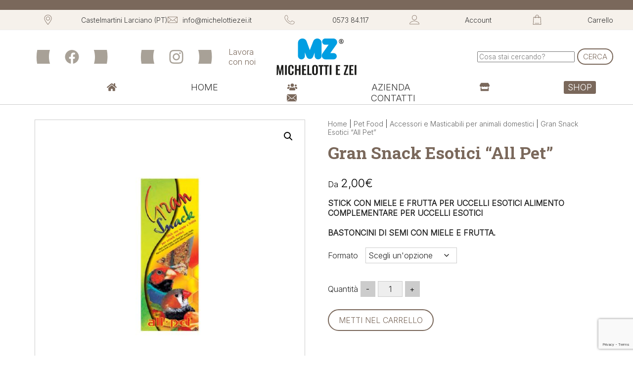

--- FILE ---
content_type: text/html; charset=UTF-8
request_url: https://www.lafattoriadimz.it/shop/pet-food/accessori-masticabili-animali-domestici/gran-snack-esotici-all-pet/
body_size: 38082
content:
<!doctype html>
<html lang="it-IT"><head>


	<script>
		window.dataLayer = window.dataLayer || [];
		window.dataLayer.push({

						'dlv_TipoPagina': 'Prodotto',			'dlv_Lingua': 'it',			'dlv_Dispositivo': 'desktop',			'dlv_StatoUtente': 'Utente non loggato',			'dlv_RuoloUtente': 'visitatore',						'dlv_NomeProdotto': 'Gran Snack Esotici  "All Pet"',
						'dlv_CategoriaProdotto': 'Pet Food',
						'dlv_Slug_CategoriaProdotto': 'pet-food',						'dlv_NomeProdotto': 'Gran Snack Esotici  "All Pet"',
						'dlv_CategoriaProdotto': 'Accessori e Masticabili per animali domestici',
						'dlv_Slug_CategoriaProdotto': 'accessori-masticabili-animali-domestici',						'dlv_GalleriaProdotto': '0',						'dlv_ProdottoInOfferta': '0',
		}); // fine push

	</script>

<script src="https://www.google.com/recaptcha/api.js" async defer></script>
<meta charset="UTF-8">
<meta name="viewport" content="width=device-width, initial-scale=1">

	<style>img:is([sizes="auto" i], [sizes^="auto," i]) { contain-intrinsic-size: 3000px 1500px }</style>
	<link rel="alternate" hreflang="it" href="https://www.lafattoriadimz.it/shop/pet-food/accessori-masticabili-animali-domestici/gran-snack-esotici-all-pet/" />
<link rel="alternate" hreflang="x-default" href="https://www.lafattoriadimz.it/shop/pet-food/accessori-masticabili-animali-domestici/gran-snack-esotici-all-pet/" />

<!-- Google Tag Manager for WordPress by gtm4wp.com -->
<script data-cfasync="false" data-pagespeed-no-defer>
	var gtm4wp_datalayer_name = "dataLayer";
	var dataLayer = dataLayer || [];
	const gtm4wp_use_sku_instead = 0;
	const gtm4wp_currency = 'EUR';
	const gtm4wp_product_per_impression = 12;
	const gtm4wp_clear_ecommerce = false;
	const gtm4wp_datalayer_max_timeout = 2000;
</script>
<!-- End Google Tag Manager for WordPress by gtm4wp.com -->
<title>Gran Snack Esotici  &#8220;All Pet&#8221; | Pet Food | La Fattoria di MZ</title>
<meta name="description" content="Composizione: Semi, Cereali, Prodotti del panificio, Miele (4,00%), Frutta disidratata (4%), Zuccheri, Olio vegetale, Sostanze minerali.Additivi organ" />
<meta name="robots" content="index, follow, max-snippet:-1, max-image-preview:large, max-video-preview:-1" />
<meta property="og:locale" content="it_IT" />
<meta property="og:type" content="product" />
<meta property="og:url" content="https://www.lafattoriadimz.it/shop/pet-food/accessori-masticabili-animali-domestici/gran-snack-esotici-all-pet/" />
<meta property="og:site_name" content="La Fattoria di MZ" />
<meta property="article:modified_time" content="2022-03-24T12:14:35+00:00" />
<meta property="og:title" content="Gran Snack Esotici  &#8220;All Pet&#8221;" />
<meta property="og:description" content="Composizione: Semi, Cereali, Prodotti del panificio, Miele (4,00%), Frutta disidratata (4%), Zuccheri, Olio vegetale, Sostanze minerali.Additivi organ" />
<meta property="og:image" content="https://www.lafattoriadimz.it/foto/STICK-CON-MIELE-E-FRUTTA-PER-UCCELLI-ESOTICI.jpg" />
<meta http-equiv="X-UA-Compatible" content="IE=edge" />
<link rel="canonical" href="https://www.lafattoriadimz.it/shop/pet-food/accessori-masticabili-animali-domestici/gran-snack-esotici-all-pet/" />
<link rel='stylesheet' id='wp-block-library-css' href='https://www.lafattoriadimz.it/wp-includes/css/dist/block-library/style.min.css' media='all' />
<style id='classic-theme-styles-inline-css'>
/*! This file is auto-generated */
.wp-block-button__link{color:#fff;background-color:#32373c;border-radius:9999px;box-shadow:none;text-decoration:none;padding:calc(.667em + 2px) calc(1.333em + 2px);font-size:1.125em}.wp-block-file__button{background:#32373c;color:#fff;text-decoration:none}
</style>
<style id='global-styles-inline-css'>
:root{--wp--preset--aspect-ratio--square: 1;--wp--preset--aspect-ratio--4-3: 4/3;--wp--preset--aspect-ratio--3-4: 3/4;--wp--preset--aspect-ratio--3-2: 3/2;--wp--preset--aspect-ratio--2-3: 2/3;--wp--preset--aspect-ratio--16-9: 16/9;--wp--preset--aspect-ratio--9-16: 9/16;--wp--preset--color--black: #000000;--wp--preset--color--cyan-bluish-gray: #abb8c3;--wp--preset--color--white: #ffffff;--wp--preset--color--pale-pink: #f78da7;--wp--preset--color--vivid-red: #cf2e2e;--wp--preset--color--luminous-vivid-orange: #ff6900;--wp--preset--color--luminous-vivid-amber: #fcb900;--wp--preset--color--light-green-cyan: #7bdcb5;--wp--preset--color--vivid-green-cyan: #00d084;--wp--preset--color--pale-cyan-blue: #8ed1fc;--wp--preset--color--vivid-cyan-blue: #0693e3;--wp--preset--color--vivid-purple: #9b51e0;--wp--preset--gradient--vivid-cyan-blue-to-vivid-purple: linear-gradient(135deg,rgba(6,147,227,1) 0%,rgb(155,81,224) 100%);--wp--preset--gradient--light-green-cyan-to-vivid-green-cyan: linear-gradient(135deg,rgb(122,220,180) 0%,rgb(0,208,130) 100%);--wp--preset--gradient--luminous-vivid-amber-to-luminous-vivid-orange: linear-gradient(135deg,rgba(252,185,0,1) 0%,rgba(255,105,0,1) 100%);--wp--preset--gradient--luminous-vivid-orange-to-vivid-red: linear-gradient(135deg,rgba(255,105,0,1) 0%,rgb(207,46,46) 100%);--wp--preset--gradient--very-light-gray-to-cyan-bluish-gray: linear-gradient(135deg,rgb(238,238,238) 0%,rgb(169,184,195) 100%);--wp--preset--gradient--cool-to-warm-spectrum: linear-gradient(135deg,rgb(74,234,220) 0%,rgb(151,120,209) 20%,rgb(207,42,186) 40%,rgb(238,44,130) 60%,rgb(251,105,98) 80%,rgb(254,248,76) 100%);--wp--preset--gradient--blush-light-purple: linear-gradient(135deg,rgb(255,206,236) 0%,rgb(152,150,240) 100%);--wp--preset--gradient--blush-bordeaux: linear-gradient(135deg,rgb(254,205,165) 0%,rgb(254,45,45) 50%,rgb(107,0,62) 100%);--wp--preset--gradient--luminous-dusk: linear-gradient(135deg,rgb(255,203,112) 0%,rgb(199,81,192) 50%,rgb(65,88,208) 100%);--wp--preset--gradient--pale-ocean: linear-gradient(135deg,rgb(255,245,203) 0%,rgb(182,227,212) 50%,rgb(51,167,181) 100%);--wp--preset--gradient--electric-grass: linear-gradient(135deg,rgb(202,248,128) 0%,rgb(113,206,126) 100%);--wp--preset--gradient--midnight: linear-gradient(135deg,rgb(2,3,129) 0%,rgb(40,116,252) 100%);--wp--preset--font-size--small: 13px;--wp--preset--font-size--medium: 20px;--wp--preset--font-size--large: 36px;--wp--preset--font-size--x-large: 42px;--wp--preset--spacing--20: 0.44rem;--wp--preset--spacing--30: 0.67rem;--wp--preset--spacing--40: 1rem;--wp--preset--spacing--50: 1.5rem;--wp--preset--spacing--60: 2.25rem;--wp--preset--spacing--70: 3.38rem;--wp--preset--spacing--80: 5.06rem;--wp--preset--shadow--natural: 6px 6px 9px rgba(0, 0, 0, 0.2);--wp--preset--shadow--deep: 12px 12px 50px rgba(0, 0, 0, 0.4);--wp--preset--shadow--sharp: 6px 6px 0px rgba(0, 0, 0, 0.2);--wp--preset--shadow--outlined: 6px 6px 0px -3px rgba(255, 255, 255, 1), 6px 6px rgba(0, 0, 0, 1);--wp--preset--shadow--crisp: 6px 6px 0px rgba(0, 0, 0, 1);}:where(.is-layout-flex){gap: 0.5em;}:where(.is-layout-grid){gap: 0.5em;}body .is-layout-flex{display: flex;}.is-layout-flex{flex-wrap: wrap;align-items: center;}.is-layout-flex > :is(*, div){margin: 0;}body .is-layout-grid{display: grid;}.is-layout-grid > :is(*, div){margin: 0;}:where(.wp-block-columns.is-layout-flex){gap: 2em;}:where(.wp-block-columns.is-layout-grid){gap: 2em;}:where(.wp-block-post-template.is-layout-flex){gap: 1.25em;}:where(.wp-block-post-template.is-layout-grid){gap: 1.25em;}.has-black-color{color: var(--wp--preset--color--black) !important;}.has-cyan-bluish-gray-color{color: var(--wp--preset--color--cyan-bluish-gray) !important;}.has-white-color{color: var(--wp--preset--color--white) !important;}.has-pale-pink-color{color: var(--wp--preset--color--pale-pink) !important;}.has-vivid-red-color{color: var(--wp--preset--color--vivid-red) !important;}.has-luminous-vivid-orange-color{color: var(--wp--preset--color--luminous-vivid-orange) !important;}.has-luminous-vivid-amber-color{color: var(--wp--preset--color--luminous-vivid-amber) !important;}.has-light-green-cyan-color{color: var(--wp--preset--color--light-green-cyan) !important;}.has-vivid-green-cyan-color{color: var(--wp--preset--color--vivid-green-cyan) !important;}.has-pale-cyan-blue-color{color: var(--wp--preset--color--pale-cyan-blue) !important;}.has-vivid-cyan-blue-color{color: var(--wp--preset--color--vivid-cyan-blue) !important;}.has-vivid-purple-color{color: var(--wp--preset--color--vivid-purple) !important;}.has-black-background-color{background-color: var(--wp--preset--color--black) !important;}.has-cyan-bluish-gray-background-color{background-color: var(--wp--preset--color--cyan-bluish-gray) !important;}.has-white-background-color{background-color: var(--wp--preset--color--white) !important;}.has-pale-pink-background-color{background-color: var(--wp--preset--color--pale-pink) !important;}.has-vivid-red-background-color{background-color: var(--wp--preset--color--vivid-red) !important;}.has-luminous-vivid-orange-background-color{background-color: var(--wp--preset--color--luminous-vivid-orange) !important;}.has-luminous-vivid-amber-background-color{background-color: var(--wp--preset--color--luminous-vivid-amber) !important;}.has-light-green-cyan-background-color{background-color: var(--wp--preset--color--light-green-cyan) !important;}.has-vivid-green-cyan-background-color{background-color: var(--wp--preset--color--vivid-green-cyan) !important;}.has-pale-cyan-blue-background-color{background-color: var(--wp--preset--color--pale-cyan-blue) !important;}.has-vivid-cyan-blue-background-color{background-color: var(--wp--preset--color--vivid-cyan-blue) !important;}.has-vivid-purple-background-color{background-color: var(--wp--preset--color--vivid-purple) !important;}.has-black-border-color{border-color: var(--wp--preset--color--black) !important;}.has-cyan-bluish-gray-border-color{border-color: var(--wp--preset--color--cyan-bluish-gray) !important;}.has-white-border-color{border-color: var(--wp--preset--color--white) !important;}.has-pale-pink-border-color{border-color: var(--wp--preset--color--pale-pink) !important;}.has-vivid-red-border-color{border-color: var(--wp--preset--color--vivid-red) !important;}.has-luminous-vivid-orange-border-color{border-color: var(--wp--preset--color--luminous-vivid-orange) !important;}.has-luminous-vivid-amber-border-color{border-color: var(--wp--preset--color--luminous-vivid-amber) !important;}.has-light-green-cyan-border-color{border-color: var(--wp--preset--color--light-green-cyan) !important;}.has-vivid-green-cyan-border-color{border-color: var(--wp--preset--color--vivid-green-cyan) !important;}.has-pale-cyan-blue-border-color{border-color: var(--wp--preset--color--pale-cyan-blue) !important;}.has-vivid-cyan-blue-border-color{border-color: var(--wp--preset--color--vivid-cyan-blue) !important;}.has-vivid-purple-border-color{border-color: var(--wp--preset--color--vivid-purple) !important;}.has-vivid-cyan-blue-to-vivid-purple-gradient-background{background: var(--wp--preset--gradient--vivid-cyan-blue-to-vivid-purple) !important;}.has-light-green-cyan-to-vivid-green-cyan-gradient-background{background: var(--wp--preset--gradient--light-green-cyan-to-vivid-green-cyan) !important;}.has-luminous-vivid-amber-to-luminous-vivid-orange-gradient-background{background: var(--wp--preset--gradient--luminous-vivid-amber-to-luminous-vivid-orange) !important;}.has-luminous-vivid-orange-to-vivid-red-gradient-background{background: var(--wp--preset--gradient--luminous-vivid-orange-to-vivid-red) !important;}.has-very-light-gray-to-cyan-bluish-gray-gradient-background{background: var(--wp--preset--gradient--very-light-gray-to-cyan-bluish-gray) !important;}.has-cool-to-warm-spectrum-gradient-background{background: var(--wp--preset--gradient--cool-to-warm-spectrum) !important;}.has-blush-light-purple-gradient-background{background: var(--wp--preset--gradient--blush-light-purple) !important;}.has-blush-bordeaux-gradient-background{background: var(--wp--preset--gradient--blush-bordeaux) !important;}.has-luminous-dusk-gradient-background{background: var(--wp--preset--gradient--luminous-dusk) !important;}.has-pale-ocean-gradient-background{background: var(--wp--preset--gradient--pale-ocean) !important;}.has-electric-grass-gradient-background{background: var(--wp--preset--gradient--electric-grass) !important;}.has-midnight-gradient-background{background: var(--wp--preset--gradient--midnight) !important;}.has-small-font-size{font-size: var(--wp--preset--font-size--small) !important;}.has-medium-font-size{font-size: var(--wp--preset--font-size--medium) !important;}.has-large-font-size{font-size: var(--wp--preset--font-size--large) !important;}.has-x-large-font-size{font-size: var(--wp--preset--font-size--x-large) !important;}
:where(.wp-block-post-template.is-layout-flex){gap: 1.25em;}:where(.wp-block-post-template.is-layout-grid){gap: 1.25em;}
:where(.wp-block-columns.is-layout-flex){gap: 2em;}:where(.wp-block-columns.is-layout-grid){gap: 2em;}
:root :where(.wp-block-pullquote){font-size: 1.5em;line-height: 1.6;}
</style>
<link rel='stylesheet' id='photoswipe-css' href='https://www.lafattoriadimz.it/wp-content/plugins/woocommerce/assets/css/photoswipe/photoswipe.min.css' media='all' />
<link rel='stylesheet' id='photoswipe-default-skin-css' href='https://www.lafattoriadimz.it/wp-content/plugins/woocommerce/assets/css/photoswipe/default-skin/default-skin.min.css' media='all' />
<link rel='stylesheet' id='woocommerce-layout-css' href='https://www.lafattoriadimz.it/wp-content/plugins/woocommerce/assets/css/woocommerce-layout.css' media='all' />
<link rel='stylesheet' id='woocommerce-smallscreen-css' href='https://www.lafattoriadimz.it/wp-content/plugins/woocommerce/assets/css/woocommerce-smallscreen.css' media='only screen and (max-width: 768px)' />
<link rel='stylesheet' id='woocommerce-general-css' href='https://www.lafattoriadimz.it/wp-content/plugins/woocommerce/assets/css/woocommerce.css' media='all' />
<style id='woocommerce-inline-inline-css'>
.woocommerce form .form-row .required { visibility: visible; }
</style>
<link rel='stylesheet' id='vpd-public-css' href='https://www.lafattoriadimz.it/wp-content/plugins/variation-price-display/public/css/public.min.css' media='all' />
<link rel='stylesheet' id='blocco-sovratitolo-css' href='https://www.lafattoriadimz.it/wp-content/themes/superfast/moduli/gutenberg-custom-blocks/css/blocco-sovratitolo.css' media='all' />
<link rel='stylesheet' id='blocco-tagline-css' href='https://www.lafattoriadimz.it/wp-content/themes/superfast/moduli/gutenberg-custom-blocks/css/blocco-tagline.css' media='all' />
<link rel='stylesheet' id='blocco-box-css' href='https://www.lafattoriadimz.it/wp-content/themes/superfast/moduli/gutenberg-custom-blocks/css/blocco-box.css' media='all' />
<link rel='stylesheet' id='blocco-accordion-css' href='https://www.lafattoriadimz.it/wp-content/themes/superfast/moduli/gutenberg-custom-blocks/css/blocco-accordion.css' media='all' />
<link rel='stylesheet' id='blocco-copertina-css' href='https://www.lafattoriadimz.it/wp-content/themes/superfast/moduli/gutenberg-custom-blocks/css/blocco-copertina.css' media='all' />
<link rel='stylesheet' id='blocco-layers-css' href='https://www.lafattoriadimz.it/wp-content/themes/superfast/moduli/gutenberg-custom-blocks/css/blocco-layers.css' media='all' />
<link rel='stylesheet' id='blocco-pagetitle-css' href='https://www.lafattoriadimz.it/wp-content/themes/superfast/moduli/gutenberg-custom-blocks/css/blocco-pagetitle.css' media='all' />
<link rel='stylesheet' id='blocco-separatore-css' href='https://www.lafattoriadimz.it/wp-content/themes/superfast/moduli/gutenberg-custom-blocks/css/blocco-separatore.css' media='all' />
<link rel='stylesheet' id='blocco-slogan-css' href='https://www.lafattoriadimz.it/wp-content/themes/superfast/moduli/gutenberg-custom-blocks/css/blocco-slogan.css' media='all' />
<link rel='stylesheet' id='blocco-titolo-css' href='https://www.lafattoriadimz.it/wp-content/themes/superfast/moduli/gutenberg-custom-blocks/css/blocco-titolo.css' media='all' />
<link rel='stylesheet' id='gutenberg-custom-blocks-css' href='https://www.lafattoriadimz.it/wp-content/themes/superfast/moduli/gutenberg-custom-blocks/css/gutenberg-custom-blocks.css' media='all' />
<script src="https://www.lafattoriadimz.it/wp-includes/js/jquery/jquery.min.js" id="jquery-core-js"></script>
<script src="https://www.lafattoriadimz.it/wp-includes/js/jquery/jquery-migrate.min.js" id="jquery-migrate-js"></script>
<script src="https://www.lafattoriadimz.it/wp-content/plugins/woocommerce/assets/js/zoom/jquery.zoom.min.js" id="wc-zoom-js" defer data-wp-strategy="defer"></script>
<script src="https://www.lafattoriadimz.it/wp-content/plugins/woocommerce/assets/js/flexslider/jquery.flexslider.min.js" id="wc-flexslider-js" defer data-wp-strategy="defer"></script>
<script src="https://www.lafattoriadimz.it/wp-content/plugins/woocommerce/assets/js/photoswipe/photoswipe.min.js" id="wc-photoswipe-js" defer data-wp-strategy="defer"></script>
<script src="https://www.lafattoriadimz.it/wp-content/plugins/woocommerce/assets/js/photoswipe/photoswipe-ui-default.min.js" id="wc-photoswipe-ui-default-js" defer data-wp-strategy="defer"></script>
<script id="wc-single-product-js-extra">
var wc_single_product_params = {"i18n_required_rating_text":"Seleziona una valutazione","i18n_rating_options":["1 stella su 5","2 stelle su 5","3 stelle su 5","4 stelle su 5","5 stelle su 5"],"i18n_product_gallery_trigger_text":"Visualizza la galleria di immagini a schermo intero","review_rating_required":"yes","flexslider":{"rtl":false,"animation":"slide","smoothHeight":true,"directionNav":false,"controlNav":"thumbnails","slideshow":false,"animationSpeed":500,"animationLoop":false,"allowOneSlide":false},"zoom_enabled":"1","zoom_options":[],"photoswipe_enabled":"1","photoswipe_options":{"shareEl":false,"closeOnScroll":false,"history":false,"hideAnimationDuration":0,"showAnimationDuration":0},"flexslider_enabled":"1"};
</script>
<script src="https://www.lafattoriadimz.it/wp-content/plugins/woocommerce/assets/js/frontend/single-product.min.js" id="wc-single-product-js" defer data-wp-strategy="defer"></script>
<script src="https://www.lafattoriadimz.it/wp-content/plugins/woocommerce/assets/js/jquery-blockui/jquery.blockUI.min.js" id="wc-jquery-blockui-js" defer data-wp-strategy="defer"></script>
<script src="https://www.lafattoriadimz.it/wp-content/plugins/woocommerce/assets/js/js-cookie/js.cookie.min.js" id="wc-js-cookie-js" defer data-wp-strategy="defer"></script>
<script id="woocommerce-js-extra">
var woocommerce_params = {"ajax_url":"\/wp-admin\/admin-ajax.php","wc_ajax_url":"\/?wc-ajax=%%endpoint%%","i18n_password_show":"Mostra password","i18n_password_hide":"Nascondi password"};
</script>
<script src="https://www.lafattoriadimz.it/wp-content/plugins/woocommerce/assets/js/frontend/woocommerce.min.js" id="woocommerce-js" defer data-wp-strategy="defer"></script>
<link rel="https://api.w.org/" href="https://www.lafattoriadimz.it/wp-json/" /><link rel="alternate" title="JSON" type="application/json" href="https://www.lafattoriadimz.it/wp-json/wp/v2/product/799" /><link rel='shortlink' href='https://www.lafattoriadimz.it/?p=799' />
<link rel="alternate" title="oEmbed (JSON)" type="application/json+oembed" href="https://www.lafattoriadimz.it/wp-json/oembed/1.0/embed?url=https%3A%2F%2Fwww.lafattoriadimz.it%2Fshop%2Fpet-food%2Faccessori-masticabili-animali-domestici%2Fgran-snack-esotici-all-pet%2F" />
<link rel="alternate" title="oEmbed (XML)" type="text/xml+oembed" href="https://www.lafattoriadimz.it/wp-json/oembed/1.0/embed?url=https%3A%2F%2Fwww.lafattoriadimz.it%2Fshop%2Fpet-food%2Faccessori-masticabili-animali-domestici%2Fgran-snack-esotici-all-pet%2F&#038;format=xml" />
<meta name="generator" content="WPML ver:4.8.6 stt:27;" />

<!-- Google Tag Manager for WordPress by gtm4wp.com -->
<!-- GTM Container placement set to manual -->
<script data-cfasync="false" data-pagespeed-no-defer>
	var dataLayer_content = {"visitorLoginState":"logged-out","visitorType":"visitor-logged-out","pageTitle":"Gran Snack Esotici  &#8220;All Pet&#8221; |","pagePostType":"product","pagePostType2":"single-product","pagePostAuthorID":5,"pagePostAuthor":"La Fattoria di MZ","pagePostDate":"24 Marzo 2022","pagePostDateYear":2022,"pagePostDateMonth":3,"pagePostDateDay":24,"pagePostDateDayName":"giovedì","pagePostDateHour":12,"pagePostDateMinute":14,"pagePostDateIso":"2022-03-24T12:14:35+01:00","pagePostDateUnix":1648124075,"pagePostTerms":{"product_type":["variable"],"product_cat":["Pet Food","Accessori e Masticabili per animali domestici"],"pa_formato":["60g","Box 60g (10pz)"],"translation_priority":["Opzionale"],"meta":{"total_sales":0}},"browserName":"","browserVersion":"","browserEngineName":"","browserEngineVersion":"","osName":"","osVersion":"","deviceType":"bot","deviceManufacturer":"","deviceModel":"","postCountOnPage":1,"postCountTotal":1,"postID":799,"postFormat":"standard","customerTotalOrders":0,"customerTotalOrderValue":0,"customerFirstName":"","customerLastName":"","customerBillingFirstName":"","customerBillingLastName":"","customerBillingCompany":"","customerBillingAddress1":"","customerBillingAddress2":"","customerBillingCity":"","customerBillingState":"","customerBillingPostcode":"","customerBillingCountry":"","customerBillingEmail":"","customerBillingEmailHash":"","customerBillingPhone":"","customerShippingFirstName":"","customerShippingLastName":"","customerShippingCompany":"","customerShippingAddress1":"","customerShippingAddress2":"","customerShippingCity":"","customerShippingState":"","customerShippingPostcode":"","customerShippingCountry":"","cartContent":{"totals":{"applied_coupons":[],"discount_total":0,"subtotal":0,"total":0},"items":[]},"productRatingCounts":[],"productAverageRating":0,"productReviewCount":0,"productType":"variable","productIsVariable":1};
	dataLayer.push( dataLayer_content );
</script>
<script data-cfasync="false" data-pagespeed-no-defer>
(function(w,d,s,l,i){w[l]=w[l]||[];w[l].push({'gtm.start':
new Date().getTime(),event:'gtm.js'});var f=d.getElementsByTagName(s)[0],
j=d.createElement(s),dl=l!='dataLayer'?'&l='+l:'';j.async=true;j.src=
'//www.googletagmanager.com/gtm.js?id='+i+dl;f.parentNode.insertBefore(j,f);
})(window,document,'script','dataLayer','GTM-5RLX8CS7');
</script>
<!-- End Google Tag Manager for WordPress by gtm4wp.com -->	<noscript><style>.woocommerce-product-gallery{ opacity: 1 !important; }</style></noscript>
	<link rel='stylesheet' href='https://www.lafattoriadimz.it/wp-content/themes/superfast/style-classi-costanti.css' /><link rel='stylesheet' href='https://www.lafattoriadimz.it/wp-content/themes/superfast/style-variabili.css' /><link rel="stylesheet" href="https://www.lafattoriadimz.it/wp-content/themes/superfast/css/common/cm-common.css" /><link rel="stylesheet" href="https://www.lafattoriadimz.it/wp-content/themes/superfast/css/common/cm-aggiunte.css" /><link rel="stylesheet" href="https://www.lafattoriadimz.it/wp-content/themes/superfast/css/common/cm-arrowdown.css" /><link rel="stylesheet" href="https://www.lafattoriadimz.it/wp-content/themes/superfast/css/common/cm-baguettebox.css" /><link rel="stylesheet" href="https://www.lafattoriadimz.it/wp-content/themes/superfast/css/common/cm-commenti-recensioni.css" /><link rel="stylesheet" href="https://www.lafattoriadimz.it/wp-content/themes/superfast/css/common/cm-content.css" /><link rel="stylesheet" href="https://www.lafattoriadimz.it/wp-content/themes/superfast/css/common/cm-feedback.css" /><link rel="stylesheet" href="https://www.lafattoriadimz.it/wp-content/themes/superfast/css/common/cm-filtro-prodotti.css" /><link rel="stylesheet" href="https://www.lafattoriadimz.it/wp-content/themes/superfast/css/common/cm-gutenberg.css" /><link rel="stylesheet" href="https://www.lafattoriadimz.it/wp-content/themes/superfast/css/common/cm-pulsanti-quantita.css" /><link rel="stylesheet" href="https://www.lafattoriadimz.it/wp-content/themes/superfast/css/common/cm-pulsanti.css" /><link rel="stylesheet" href="https://www.lafattoriadimz.it/wp-content/themes/superfast/css/common/cm-tabs.css" /><link rel="stylesheet" href="https://www.lafattoriadimz.it/wp-content/themes/superfast/css/common/cm-woocommerce.css" /><link rel="stylesheet" href="https://www.lafattoriadimz.it/wp-content/themes/superfast/css/common/cm-popups.css" /><link rel='stylesheet' href='https://www.lafattoriadimz.it/wp-content/themes/superfast/style.css' /><script src='https://www.lafattoriadimz.it/wp-content/themes/superfast/js/common.js' defer onload=''></script><link rel="stylesheet" href="https://www.lafattoriadimz.it/wp-content/themes/superfast/css/desktop/dt-aggiunte.css" /><link rel="stylesheet" href="https://www.lafattoriadimz.it/wp-content/themes/superfast/css/desktop/dt-aos.css" /><link rel="stylesheet" href="https://www.lafattoriadimz.it/wp-content/themes/superfast/css/desktop/dt-archive.css" /><link rel="stylesheet" href="https://www.lafattoriadimz.it/wp-content/themes/superfast/css/desktop/dt-boxbase.css" /><link rel="stylesheet" href="https://www.lafattoriadimz.it/wp-content/themes/superfast/css/desktop/dt-breadcrumbs.css" /><link rel="stylesheet" href="https://www.lafattoriadimz.it/wp-content/themes/superfast/css/desktop/dt-cerca.css" /><link rel="stylesheet" href="https://www.lafattoriadimz.it/wp-content/themes/superfast/css/desktop/dt-content.css" /><link rel="stylesheet" href="https://www.lafattoriadimz.it/wp-content/themes/superfast/css/desktop/dt-cpt.css" /><link rel="stylesheet" href="https://www.lafattoriadimz.it/wp-content/themes/superfast/css/desktop/dt-cta.css" /><link rel="stylesheet" href="https://www.lafattoriadimz.it/wp-content/themes/superfast/css/desktop/dt-footer.css" /><link rel="stylesheet" href="https://www.lafattoriadimz.it/wp-content/themes/superfast/css/desktop/dt-gtn-layers.css" /><link rel="stylesheet" href="https://www.lafattoriadimz.it/wp-content/themes/superfast/css/desktop/dt-gutenberg.css" /><link rel="stylesheet" href="https://www.lafattoriadimz.it/wp-content/themes/superfast/css/desktop/dt-header-solida-trasparente.css" /><link rel="stylesheet" href="https://www.lafattoriadimz.it/wp-content/themes/superfast/css/desktop/dt-header.css" /><link rel="stylesheet" href="https://www.lafattoriadimz.it/wp-content/themes/superfast/css/desktop/dt-hook.css" /><link rel="stylesheet" href="https://www.lafattoriadimz.it/wp-content/themes/superfast/css/desktop/dt-menu.css" /><link rel="stylesheet" href="https://www.lafattoriadimz.it/wp-content/themes/superfast/css/desktop/dt-pagetitle.css" /><link rel="stylesheet" href="https://www.lafattoriadimz.it/wp-content/themes/superfast/css/desktop/dt-plugins.css" /><link rel="stylesheet" href="https://www.lafattoriadimz.it/wp-content/themes/superfast/css/desktop/dt-pulsanti.css" /><link rel="stylesheet" href="https://www.lafattoriadimz.it/wp-content/themes/superfast/css/desktop/dt-sidebar.css" /><link rel="stylesheet" href="https://www.lafattoriadimz.it/wp-content/themes/superfast/css/desktop/dt-titolopagina.css" /><link rel="stylesheet" href="https://www.lafattoriadimz.it/wp-content/themes/superfast/css/desktop/dt-topheader.css" /><link rel="stylesheet" href="https://www.lafattoriadimz.it/wp-content/themes/superfast/css/desktop/dt-woo-archive.css" /><link rel="stylesheet" href="https://www.lafattoriadimz.it/wp-content/themes/superfast/css/desktop/dt-woo-badge.css" /><link rel="stylesheet" href="https://www.lafattoriadimz.it/wp-content/themes/superfast/css/desktop/dt-woo-cart-checkout.css" /><link rel="stylesheet" href="https://www.lafattoriadimz.it/wp-content/themes/superfast/css/desktop/dt-woo-prezzi.css" /><link rel="stylesheet" href="https://www.lafattoriadimz.it/wp-content/themes/superfast/css/desktop/dt-woo-product.css" /><link rel="stylesheet" href="https://www.lafattoriadimz.it/wp-content/themes/superfast/css/desktop/dt-woo-shop.css" /><link rel="stylesheet" href="https://www.lafattoriadimz.it/wp-content/themes/superfast/css/desktop/dt-woo.css" /><link rel="stylesheet" href="https://www.lafattoriadimz.it/wp-content/themes/superfast/css/desktop/desktop.css" /><link rel="shortcut icon" type="image/x-icon" href="https://www.lafattoriadimz.it/favicon.ico" /> 	<script>
		document.addEventListener('DOMContentLoaded', function() { AOS.init({ offset: 200, duration: 800, delay: 100, }); });
		// Disabilito AOS su mobile
		// AOS.init({disable: 'mobile'});
	</script>






</head>

<body class="wp-singular product-template-default single single-product postid-799 wp-theme-superfast layout-content-sidebar  testata-solida pagetitle-velo-trasparente pagetitle-h-normale pagetitle-senza-foto  slider-no theme-superfast woocommerce woocommerce-page woocommerce-no-js vpd-loaded"  ontouchstart="">
<!-- GTM Container placement set to manual -->
<!-- Google Tag Manager (noscript) -->
				<noscript><iframe src="https://www.googletagmanager.com/ns.html?id=GTM-5RLX8CS7" height="0" width="0" style="display:none;visibility:hidden" aria-hidden="true"></iframe></noscript>
<!-- End Google Tag Manager (noscript) -->
<!-- GTM Container placement set to manual -->
<!-- Google Tag Manager (noscript) -->
	<div id="wrapper" class="desktop">

		
<div id="top-text-slider-wrapper" class=" classebase ">
	<div class="top-text-slider">
		<div class="text-1">Contattaci per consegna fuori Italia</div>
		<div class="text-2">Consegna in tutta Italia</div>
		<div class="text-3">Spedizione da €6 - Gratuita da €190</div>
		<div class="text-4">Ordina qui e ritira da noi gratis quando vuoi</div>
	</div>
</div>
<div id="header-wrapper">
<style>
#dt-outer-topheader li, #dt-outer-topheader li a {display:flex;align-items:center;}
#dt-outer-topheader .bandierine ul {display:flex!important;gap:20px;}
#dt-outer-topheader .bandierine ul li {margin:0px!important;}
#dt-outer-topheader .bandierine ul li {margin:0px!important;}
</style>

<div id="dt-outer-topheader">

	<div id="dt-topheader" class="desktop-topheader-1 wnorm flex jcsb">


		<div class="sx-zzz">
        	<ul class="flex m0 p0 gap20">

<li><a href="https://www.lafattoriadimz.it/dove-siamo/"><svg id="icona-mappa" class="icona-mappa icona-svg " x="0px" y="0px" width="auto" height="auto" viewBox="0 0 50 50" enable-background="new 0 0 50 50" xml:space="preserve"><metadata><sfw  xmlns="&ns_sfw;"><slices></slices><sliceSourceBounds  width="37.607" height="50" y="-1500" x="6.196" bottomLeftOrigin="true"></sliceSourceBounds></sfw></metadata><g><path d="M25,0C14.631,0,6.196,8.43,6.196,18.791c0,10.1,17.313,30.024,18.05,30.867C24.436,49.875,24.711,50,24.999,50h0.002 		c0.289,0,0.563-0.125,0.753-0.342c0.736-0.844,18.05-20.768,18.05-30.867C43.804,8.43,35.369,0,25,0z M24.999,47.46 		C21.638,43.475,8.196,27.02,8.196,18.792c0-9.259,7.539-16.791,16.804-16.791c9.266,0,16.804,7.532,16.804,16.791 C41.803,27.017,28.36,43.475,24.999,47.46z"/><path d="M24.999,8.968c-5.416,0-9.823,4.406-9.823,9.823c0,5.423,4.407,9.835,9.823,9.835c5.416,0,9.823-4.412,9.823-9.835 C34.822,13.375,30.416,8.968,24.999,8.968z M24.999,26.626c-4.314,0-7.823-3.515-7.823-7.835c0-4.313,3.509-7.823,7.823-7.823 c4.313,0,7.823,3.509,7.823,7.823C32.822,23.111,29.313,26.626,24.999,26.626z"/></g></svg>
<span class="ml10 wsnr">Castelmartini Larciano (PT)</span></a></li>

          		<li>
					<a href="https://www.lafattoriadimz.it/contatti/">
						<svg id="icona-mail" class="icona-mail icona-svg" x="0px" y="0px" viewBox="0 0 50 50" enable-background="new 0 0 50 50" xml:space="preserve"><g><g><path d="M45.604,40.589H4.469c-1.427,0-2.542-0.388-3.315-1.152C0.388,38.68,0,37.583,0,36.175V13.825 			c0-1.414,0.388-2.518,1.153-3.28c0.756-0.753,1.859-1.134,3.279-1.134l41.209,0.001c1.386,0,2.471,0.382,3.224,1.135 			C49.618,11.298,50,12.383,50,13.77v22.351c0,1.436-0.381,2.551-1.133,3.314C48.112,40.201,47.014,40.589,45.604,40.589z 			 M3.273,38.672c0.339,0.098,0.739,0.148,1.196,0.148h41.136c0.433,0,0.806-0.047,1.127-0.143L31.925,26.065 			c-0.38,0.308-0.761,0.617-1.141,0.926c-1.172,0.951-2.383,1.935-3.578,2.874l-0.024,0.019l-0.027,0.014 			c-1.394,0.697-2.915,0.697-4.309,0l-0.027-0.013l-0.023-0.018c-0.995-0.778-2.002-1.597-2.976-2.389 c-0.572-0.465-1.161-0.944-1.743-1.411L3.273,38.672z M33.33,24.914l14.702,12.543c0.132-0.371,0.198-0.818,0.198-1.337V13.769 c0-0.333-0.024-0.624-0.073-0.88L33.33,24.914z M1.855,12.904c-0.058,0.275-0.087,0.583-0.087,0.92v22.351 			c0,0.513,0.059,0.936,0.18,1.283l14.72-12.544L1.855,12.904z M23.689,28.332c0.916,0.44,1.709,0.44,2.625-0.002 			c3.871-2.96,7.702-6.142,11.408-9.219c3.062-2.542,6.225-5.168,9.405-7.666c-0.378-0.178-0.868-0.266-1.486-0.266H4.336 			c-0.614,0.009-1.101,0.102-1.474,0.284c1.634,1.326,3.268,2.654,4.903,3.982C12.982,19.684,18.375,24.066,23.689,28.332z"/></g></g></svg>
                        <span class="ml10">info@michelottiezei.it</span>
					</a>
          		</li>
          		<li>
					<a><svg id="icona-telefono" class="icona-telefono icona-svg" x="0px" y="0px" width="auto" height="auto" viewBox="0 0 50 50" enable-background="new 0 0 50 50" xml:space="preserve"><g><path d="M37.716,48.324c-1.31,0-2.695-0.183-4.119-0.543c-2.971-0.757-5.837-1.792-8.519-3.074 		c-2.587-1.235-5.097-2.755-7.463-4.518c-2.268-1.688-4.455-3.645-6.499-5.818c-1.968-2.097-3.861-4.446-5.628-6.982 		c-2.176-3.127-4.557-6.841-5.27-11.355c-0.073-0.451-0.109-0.903-0.144-1.341l-0.015-0.185c-0.012-0.225-0.03-0.453-0.052-0.663 		L0,13.795V13.76c0.03-1.981,0.395-3.833,1.087-5.507c0.707-1.711,1.771-3.272,3.162-4.64c1.32-1.303,2.929-1.937,4.92-1.937 		c0.782,0,1.613,0.095,2.617,0.3c0.943,0.194,1.622,1.215,1.849,1.729c1.38,3.142,2.832,6.492,4.091,9.886 		c0.361,0.974,0.016,2.341-0.51,3.189c-0.623,1.007-1.451,1.898-2.181,2.684c-0.176,0.198-0.365,0.404-0.547,0.603l-0.031,0.033 		c-0.55,0.616-0.581,1.103-0.117,1.862c3.888,6.35,8.815,10.682,15.064,13.244c0.709,0.291,1.138,0.409,1.481,0.409 		c0.547,0,0.939-0.285,1.679-1.218c0.664-0.836,1.299-1.731,1.913-2.597l0.083-0.116c0.13-0.177,0.254-0.354,0.374-0.525 		c0.741-1.042,1.674-1.592,2.7-1.592c0.474,0,0.966,0.117,1.462,0.349c2.868,1.348,6.212,2.932,9.607,4.669l0.3,0.154l-0.038,0.014 		c0.622,0.477,1.035,1.394,1.034,2.035c0.047,4.337-1.516,7.405-4.779,9.379C42.823,47.619,40.369,48.324,37.716,48.324z 		 M1.609,13.731c0.017,0.22,0.035,0.434,0.052,0.648l0.012,0.146c0.036,0.438,0.071,0.852,0.133,1.252 		c0.657,4.181,2.927,7.708,5.004,10.686c7.302,10.497,16.196,16.961,27.189,19.76c1.278,0.326,2.528,0.492,3.715,0.492 		c2.364,0,4.549-0.628,6.679-1.919c2.772-1.679,4.044-4.217,4.004-7.988l0-0.017C48.38,36.527,48.104,36.08,47.963,36 		c-2.737-1.398-5.863-2.917-9.55-4.638c-0.286-0.135-0.529-0.197-0.764-0.197c-0.509,0-0.97,0.299-1.408,0.915 		c-0.123,0.17-0.245,0.345-0.368,0.52l-0.172,0.241c-0.6,0.842-1.221,1.713-1.874,2.538c-0.826,1.042-1.474,1.546-2.238,1.742 		c-0.214,0.055-0.444,0.083-0.681,0.083c-0.723,0-1.44-0.251-2.108-0.523c-3.342-1.363-6.392-3.266-9.066-5.659 		c-2.52-2.256-4.794-5.025-6.759-8.232c-0.834-1.367-0.734-2.639,0.297-3.78c0.141-0.162,0.291-0.324,0.435-0.481l0.156-0.169 		c0.714-0.769,1.452-1.563,1.995-2.44c0.338-0.546,0.513-1.395,0.367-1.781c-1.217-3.277-2.613-6.505-4.055-9.8 		c-0.184-0.409-0.574-0.772-0.699-0.797c-0.867-0.176-1.619-0.261-2.301-0.261c-1.568,0-2.771,0.466-3.788,1.467 C2.909,7.183,1.675,10.121,1.609,13.731z"/></g></svg>
<span class="ml10 wsnr">0573 84.117</span></a>
          		</li>
			</ul>
		</div><!-- .sx -->

		<div class="dx-zzz">
        	<ul class="flex m0 p0 gap20">
				                
                        
                        <li>
                            <a href="https://www.lafattoriadimz.it/account/">
                                <svg id="icona-utente" class="icona-utente icona-svg " x="0px" y="0px" width="auto" height="auto" viewBox="0 0 50 50" enable-background="new 0 0 50 50" xml:space="preserve"><metadata><sfw  xmlns="&ns_sfw;"><slices></slices>		<sliceSourceBounds  width="48" height="46.736" y="-1498.368" x="1" bottomLeftOrigin="true"></sliceSourceBounds></sfw></metadata><g><path d="M48.997,48.368l-47.981,0L1,44.345c0-0.06,0-0.06,0.001-0.112c0.054-3.081,2.135-5.942,6.184-8.504 		c1.236-0.782,2.611-1.506,4.089-2.152c0.465-0.204,0.918-0.39,1.347-0.554c0.237-0.09,0.409-0.152,0.483-0.177 		c0.048-0.02,0.128-0.052,0.24-0.094c0.208-0.078,0.437-0.159,0.68-0.241c0.773-0.26,1.617-0.503,2.507-0.72 		c2.899-0.708,5.813-1.068,8.662-1.068c4.049,0,7.983,0.723,11.692,2.15c2.279,0.877,4.284,1.874,5.958,2.965 		c2.555,1.665,4.359,3.54,5.361,5.573c0.339,0.687,0.574,1.373,0.699,2.037c0.074,0.394,0.107,0.756,0.094,1.048 c-0.001,0.067-0.001,2.377-0.001,3.588V48.368z M25.19,32.557c-2.701,0-5.465,0.339-8.215,1.006 c-0.835,0.203-1.627,0.429-2.356,0.672c-0.22,0.074-0.428,0.147-0.618,0.218c-0.078,0.03-0.137,0.052-0.191,0.073l-0.059,0.023 		c-0.04,0.014-0.192,0.066-0.464,0.17c-0.399,0.151-0.825,0.325-1.266,0.516c-1.389,0.604-2.682,1.279-3.84,2.007 		c-3.504,2.203-5.303,4.549-5.347,6.974l0,0.078l0.009,2.239l44.32,0l0.002-2.158c0.011-0.272-0.026-1.031-0.611-2.211 		c-0.857-1.728-2.447-3.351-4.726-4.826c-1.565-1.013-3.453-1.945-5.611-2.77C32.724,33.234,29.014,32.557,25.19,32.557z M25,26.865 		c-6.957,0-12.617-5.66-12.617-12.617S18.043,1.632,25,1.632c6.957,0,12.617,5.66,12.617,12.617S31.957,26.865,25,26.865z M25,3.466 		c-5.946,0-10.783,4.837-10.783,10.783c0,5.946,4.837,10.783,10.783,10.783s10.783-4.837,10.783-10.783 C35.783,8.303,30.945,3.466,25,3.466z"/></g></svg>
                                <span class="ml10">Account</span>
                            </a>
                        </li>
    
                        
                        
                    <li>
                        <a href="https://www.lafattoriadimz.it/cart/">
                            <svg id="icona-carrello" class="icona-carrello icona-svg " x="0px" y="0px" width="auto" height="auto" viewBox="0 0 50 50" enable-background="new 0 0 50 50" xml:space="preserve"><metadata><sfw  xmlns="&ns_sfw;"><slices></slices>		<sliceSourceBounds  width="41.578" height="50" y="-1500" x="4.211" bottomLeftOrigin="true"></sliceSourceBounds></sfw></metadata><path d="M43.668,47.95l-2.278-34.388h-7.392v2.512c0,0.566-0.459,1.025-1.027,1.025c-0.566,0-1.025-0.459-1.025-1.025v-2.512H18.052 	v2.512c0,0.566-0.459,1.025-1.027,1.025c-0.566,0-1.025-0.459-1.025-1.025v-2.512H8.608L6.33,47.95H43.668L43.668,47.95z M16,11.511 	V8.999c0-2.476,1.012-4.726,2.642-6.356C20.272,1.013,22.523,0,24.997,0c2.476,0,4.726,1.012,6.356,2.644 	c1.63,1.63,2.644,3.881,2.644,6.356v2.512h8.351v0.001c0.536,0,0.988,0.417,1.022,0.959l2.41,36.368 	c0.006,0.045,0.01,0.09,0.01,0.134c0,0.566-0.459,1.027-1.027,1.027H5.235v-0.001l-0.064-0.001 	c-0.565-0.036-0.993-0.521-0.957-1.086l2.41-36.377c0.001-0.566,0.46-1.023,1.025-1.023L16,11.511L16,11.511z M31.945,11.511V8.999 	c0-1.91-0.782-3.646-2.042-4.906c-1.26-1.26-2.996-2.042-4.906-2.042c-1.91,0-3.646,0.782-4.906,2.042 c-1.26,1.26-2.042,2.996-2.042,4.906v2.512H31.945z M14.414,43.939c-0.566,0-1.027-0.459-1.027-1.027 c0-0.566,0.46-1.025,1.027-1.025h21.168c0.566,0,1.025,0.459,1.025,1.025c0,0.566-0.459,1.027-1.025,1.027H14.414z"/></svg>

                            <span class="ml10">Carrello</span>
                        </a>
                    </li>
    
                    
                
			</ul>
		</div><!-- .dx -->

	</div><!-- #desktop-topheader -->

</div><!-- #desktop-outer-topheader -->
<div id="dt-outer-header" class="-dhm">

	<header id="dt-header" class="dt-header-2 wnorm grid aic" style="grid-template-columns: 1fr min-content 1fr;">

		<div class="sx-zzz">
			<ul class="p0">

				<li>
        	<a href="https://www.facebook.com/legumiitaliani/" target="_blank">
						<svg id="icona-facebook" class="icona-facebook icona-svg" x="0px" y="0px" width="auto" height="auto" viewBox="0 0 50 50" enable-background="new 0 0 50 50" xml:space="preserve"><g><path d="M273.878,87.941c0.807-32.529,0.652-65.148,0.652-97.729c0-20.197-0.394-40.395-1.303-60.592 c-1.372-31.916-5.538-63.704-23.258-91.214c-5.23-8.12-11.627-15.35-18.44-22.152c-20.081-20.049-47.141-31.727-74.926-36.2 c-18.366-2.891-36.844-3.099-55.38-3.543c-12.797-0.323-25.599-0.651-38.44-0.651c-15.806,0-31.704-0.652-47.562-0.652 c-6.854,0-14.048-0.616-20.849,0.276c-13.833,1.816-28.406,0.043-42.349,0.385c-45.827,1.123-93.82,4.193-129.654,36.587 c-7.167,6.405-13.682,13.59-19.076,21.39c-26.214,37.34-26.122,82.095-27.192,125.745c-0.674,27.541-0.642,55.153-0.642,82.744 c0,23.512,0.251,46.922,1.278,70.365c0.551,12.599,0.493,25.271,2.256,37.789c4.641,32.924,17.689,63.899,42.725,86.543 c24.452,22.116,55.644,32.103,87.956,35.183c12.378,1.18,24.729,0.896,37.137,1.439c39.866,1.746,79.981,1.613,119.881,0.636 c28.456-0.661,57.105,0.642,85.35-3.444c15.792-2.275,31.088-6.339,45.607-13.055c9.604-4.359,18.625-10.463,26.713-17.23 c7.153-5.984,13.822-12.929,19.461-20.358c23.222-30.591,28.397-67.631,30.03-104.896 C274.251,106.201,273.664,97.062,273.878,87.941z M226.968,137.457c-1.058,10.895-2.626,22.2-6.318,32.576 c-7.178,20.197-22.456,37.663-41.895,46.801c-10.184,4.787-20.849,7.418-31.925,9.053c-35.336,5.206-71.202,4.086-106.851,4.086 c-35.183,0-70.536,1.153-105.548-1.244c-30.652-2.013-63.07-4.578-85.726-28.185c-7.795-8.123-14.434-17.995-18.519-28.556 c-6.32-16.621-7.326-35.183-8.528-52.774c-2.326-33.88-1.245-68.231-1.245-102.29c0-28.016-1.469-56.683,1.192-84.699 c2.622-27.545,3.68-56.188,23.034-78.183c9.39-10.671,21.107-19.019,34.411-24.065c15.637-5.905,33.611-7.319,50.168-8.454 c9.041-0.619,18.391,0.094,27.364-1.085c7.428-0.928,15.316-0.276,22.804-0.276h42.349c34.531,0,69.062-0.476,103.593,1.955 c27.57,1.841,54.959,6.713,75.552,26.771c3.935,3.851,7.407,8.412,10.447,12.973c19.457,29.366,16.799,66.721,18.245,100.335 c1.044,23.26-0.037,46.429,0,69.714C229.574,67.177,230.84,102.302,226.968,137.457z"/><path d="M55.616-99.291c-12.379-3.015-26.459-4.969-39.092-3.39c-6.327,0.831-12.628,1.224-18.894,2.606 c-20.225,4.461-39.615,13.797-55.38,27.283c-43.652,37.312-58.252,102.384-32.335,154.217c9.66,19.32,23.503,35.183,40.805,47.971 c11.97,8.853,26.001,15.427,40.395,19.212c16.143,4.244,32.924,5.632,49.516,3.648c42.53-5.027,80.287-31.869,99.443-70.179 c8.059-16.175,12.457-34.754,13.246-52.774C155.943-30.625,113.181-84.966,55.616-99.291z M94.656,71.001 c-5.813,8.82-13.474,16.473-22.101,22.518c-11.787,8.26-25.541,12.735-39.743,14.433c-29.319,3.499-60-11.509-76.395-35.648 c-13.57-19.981-18.077-46.258-11.613-69.714c6.702-24.492,25.461-45.111,48.916-54.686c7.518-3.078,15.462-4.541,23.455-5.629 c9.344-1.272,19.546-0.036,28.667,2.329c9.663,2.345,19.262,6.656,27.364,12.48C109.041-17.095,119.066,33.864,94.656,71.001z"/> <path d="M163.77-137.488c-3.046-0.586-6.046-0.846-9.121-0.365c-4.901,0.766-9.639,2.377-13.682,5.314 c-20.537,14.926-13.924,49.226,11.728,53.739c3.245,0.602,6.499,0.831,9.773,0.316c4.884-0.769,9.678-2.608,13.682-5.53 C196.827-99.048,189.09-133.083,163.77-137.488z"/></g><path d="M21.126,49.806V32.362h-6.365v-7.19h6.365v-4.007c0-0.853-0.075-1.745,0.01-2.593 c0.221-2.206,0.902-4.286,2.416-5.952c1.803-1.984,4.486-2.64,7.062-2.703c0.683-0.008,1.379,0.11,2.063,0.11 c0.846,0.004,1.697,0.143,2.534,0.261c0.236,0.034,0.731,0.016,0.882,0.236c0.093,0.135,0.061,0.35,0.061,0.505v1.12v4.42h-2.652 c-0.967,0-1.954,0.008-2.829,0.479c-1.727,0.936-1.768,2.821-1.768,4.531v3.595h6.954c-0.151,0.802-0.253,1.611-0.371,2.416 c-0.136,0.923-0.344,1.84-0.454,2.77c-0.041,0.474-0.125,0.945-0.208,1.414c-0.031,0.177,0.002,0.418-0.164,0.53 c-0.138,0.091-0.354,0.059-0.512,0.059H33.09h-4.184v17.503c3.142-0.406,6.306-1.666,9.017-3.288 c2.219-1.332,4.231-3.016,5.935-4.962c5.69-6.498,7.581-15.758,5.025-23.985c-0.836-2.691-2.166-5.234-3.857-7.484 c-2.19-2.915-5.016-5.32-8.223-7.054c-1.12-0.604-2.298-1.049-3.477-1.502c-3.064-1.169-6.572-1.623-9.842-1.399 c-2.637,0.181-5.257,0.741-7.72,1.716C9.634,4.332,4.59,9.274,1.999,15.331c-1.16,2.712-1.764,5.613-1.97,8.545 c-0.071,1.12,0,2.251,0.108,3.359c0.186,1.949,0.497,3.849,1.119,5.716c2.073,6.218,6.552,11.569,12.445,14.512 c1.735,0.869,3.576,1.608,5.481,2.006C19.83,49.605,20.457,49.806,21.126,49.806z"/></svg>
					</a>
				</li>

				<li>
        	<a href="https://www.instagram.com/michelottiezei/" target="_blank">
						<svg id="icona-instagram" class="icona-instagram icona-svg" x="0px" y="0px" width="auto" height="auto" viewBox="0 0 50 50" enable-background="new 0 0 50 50" xml:space="preserve"><g><path d="M273.878,87.941c0.807-32.529,0.652-65.148,0.652-97.729c0-20.197-0.394-40.395-1.303-60.592 c-1.372-31.916-5.538-63.704-23.258-91.214c-5.23-8.12-11.627-15.35-18.44-22.152c-20.081-20.049-47.141-31.727-74.926-36.2 c-18.366-2.891-36.844-3.099-55.38-3.543c-12.797-0.323-25.599-0.651-38.44-0.651c-15.806,0-31.704-0.652-47.562-0.652 c-6.854,0-14.048-0.616-20.849,0.276c-13.833,1.816-28.406,0.043-42.349,0.385c-45.827,1.123-93.82,4.193-129.654,36.587 c-7.167,6.405-13.682,13.59-19.076,21.39c-26.214,37.34-26.122,82.095-27.192,125.745c-0.674,27.541-0.642,55.153-0.642,82.744 c0,23.512,0.251,46.922,1.278,70.365c0.551,12.599,0.493,25.271,2.256,37.789c4.641,32.924,17.689,63.899,42.725,86.543 c24.452,22.116,55.644,32.103,87.956,35.183c12.378,1.18,24.729,0.896,37.137,1.439c39.866,1.746,79.981,1.613,119.881,0.636 c28.456-0.661,57.105,0.642,85.35-3.444c15.792-2.275,31.088-6.339,45.607-13.055c9.604-4.359,18.625-10.463,26.713-17.23 c7.153-5.984,13.822-12.929,19.461-20.358c23.222-30.591,28.397-67.631,30.03-104.896 C274.251,106.201,273.664,97.062,273.878,87.941z M226.968,137.457c-1.058,10.895-2.626,22.2-6.318,32.576 c-7.178,20.197-22.456,37.663-41.895,46.801c-10.184,4.787-20.849,7.418-31.925,9.053c-35.336,5.206-71.202,4.086-106.851,4.086 c-35.183,0-70.536,1.153-105.548-1.244c-30.652-2.013-63.07-4.578-85.726-28.185c-7.795-8.123-14.434-17.995-18.519-28.556 c-6.32-16.621-7.326-35.183-8.528-52.774c-2.326-33.88-1.245-68.231-1.245-102.29c0-28.016-1.469-56.683,1.192-84.699 c2.622-27.545,3.68-56.188,23.034-78.183c9.39-10.671,21.107-19.019,34.411-24.065c15.637-5.905,33.611-7.319,50.168-8.454 c9.041-0.619,18.391,0.094,27.364-1.085c7.428-0.928,15.316-0.276,22.804-0.276h42.349c34.531,0,69.062-0.476,103.593,1.955 c27.57,1.841,54.959,6.713,75.552,26.771c3.935,3.851,7.407,8.412,10.447,12.973c19.457,29.366,16.799,66.721,18.245,100.335 c1.044,23.26-0.037,46.429,0,69.714C229.574,67.177,230.84,102.302,226.968,137.457z"/><path d="M55.616-99.291c-12.379-3.015-26.459-4.969-39.092-3.39c-6.327,0.831-12.628,1.224-18.894,2.606 c-20.225,4.461-39.615,13.797-55.38,27.283c-43.652,37.312-58.252,102.384-32.335,154.217c9.66,19.32,23.503,35.183,40.805,47.971 c11.97,8.853,26.001,15.427,40.395,19.212c16.143,4.244,32.924,5.632,49.516,3.648c42.53-5.027,80.287-31.869,99.443-70.179 c8.059-16.175,12.457-34.754,13.246-52.774C155.943-30.625,113.181-84.966,55.616-99.291z M94.656,71.001 c-5.813,8.82-13.474,16.473-22.101,22.518c-11.787,8.26-25.541,12.735-39.743,14.433c-29.319,3.499-60-11.509-76.395-35.648 c-13.57-19.981-18.077-46.258-11.613-69.714c6.702-24.492,25.461-45.111,48.916-54.686c7.518-3.078,15.462-4.541,23.455-5.629 c9.344-1.272,19.546-0.036,28.667,2.329c9.663,2.345,19.262,6.656,27.364,12.48C109.041-17.095,119.066,33.864,94.656,71.001z"/></g><g><path d="M49.888,31.294c0.081-3.253,0.065-6.515,0.065-9.773c0-2.02-0.039-4.039-0.13-6.059 c-0.137-3.192-0.554-6.37-2.326-9.121c-0.523-0.812-1.163-1.535-1.844-2.215c-2.008-2.005-4.714-3.173-7.493-3.62 c-1.837-0.289-3.684-0.31-5.538-0.354c-1.28-0.032-2.56-0.065-3.844-0.065c-1.581,0-3.17-0.065-4.756-0.065 c-0.685,0-1.405-0.062-2.085,0.028c-1.383,0.182-2.841,0.004-4.235,0.039C13.12,0.199,8.32,0.506,4.737,3.746 C4.02,4.386,3.369,5.104,2.829,5.884C0.208,9.619,0.217,14.094,0.11,18.459c-0.067,2.754-0.064,5.515-0.064,8.274 c0,2.351,0.025,4.692,0.128,7.037c0.055,1.26,0.049,2.527,0.226,3.779c0.464,3.292,1.769,6.39,4.272,8.654 c2.445,2.212,5.564,3.21,8.796,3.518c1.238,0.118,2.473,0.09,3.714,0.144c3.987,0.175,7.998,0.161,11.988,0.064 c2.846-0.066,5.711,0.064,8.535-0.344c1.579-0.228,3.109-0.634,4.561-1.306c0.96-0.436,1.862-1.046,2.671-1.723 c0.715-0.598,1.382-1.293,1.946-2.036c2.322-3.059,2.84-6.763,3.003-10.49C49.925,33.12,49.866,32.206,49.888,31.294z M45.197,36.246c-0.106,1.089-0.263,2.22-0.632,3.258c-0.718,2.02-2.246,3.766-4.189,4.68c-1.018,0.479-2.085,0.742-3.193,0.905 c-3.534,0.521-7.12,0.409-10.685,0.409c-3.518,0-7.054,0.115-10.555-0.124c-3.065-0.201-6.307-0.458-8.573-2.819 c-0.78-0.812-1.443-1.8-1.852-2.856c-0.632-1.662-0.733-3.518-0.853-5.277c-0.233-3.388-0.124-6.823-0.124-10.229 c0-2.802-0.147-5.668,0.119-8.47c0.262-2.754,0.368-5.619,2.303-7.818c0.939-1.067,2.111-1.902,3.441-2.406 c1.564-0.591,3.361-0.732,5.017-0.845c0.904-0.062,1.839,0.009,2.736-0.108c0.743-0.093,1.532-0.028,2.28-0.028h4.235 c3.453,0,6.906-0.048,10.359,0.195c2.757,0.184,5.496,0.671,7.555,2.677c0.393,0.385,0.741,0.841,1.045,1.297 c1.946,2.937,1.68,6.672,1.825,10.034c0.104,2.326-0.004,4.643,0,6.971C45.457,29.218,45.584,32.73,45.197,36.246z"/><path d="M28.062,12.571c-1.238-0.301-2.646-0.497-3.909-0.339c-0.633,0.083-1.263,0.122-1.889,0.261 c-2.023,0.446-3.961,1.38-5.538,2.728c-4.365,3.731-5.825,10.238-3.234,15.422c0.966,1.932,2.35,3.518,4.081,4.797 c1.197,0.885,2.6,1.543,4.04,1.921c1.614,0.424,3.292,0.563,4.952,0.365c4.253-0.503,8.029-3.187,9.944-7.018 c0.806-1.617,1.246-3.475,1.325-5.277C38.094,19.437,33.818,14.003,28.062,12.571z M31.966,29.6 c-0.581,0.882-1.347,1.647-2.21,2.252c-1.179,0.826-2.554,1.273-3.974,1.443c-2.932,0.35-6-1.151-7.639-3.565 c-1.357-1.998-1.808-4.626-1.161-6.971c0.67-2.449,2.546-4.511,4.892-5.469c0.752-0.308,1.546-0.454,2.346-0.563 c0.934-0.127,1.955-0.004,2.867,0.233c0.966,0.234,1.926,0.666,2.736,1.248C33.404,20.79,34.407,25.886,31.966,29.6z"/><path d="M38.877,8.751c-0.305-0.059-0.605-0.085-0.912-0.037c-0.49,0.077-0.964,0.238-1.368,0.531 c-2.054,1.493-1.392,4.923,1.173,5.374c0.324,0.06,0.65,0.083,0.977,0.032c0.488-0.077,0.968-0.261,1.368-0.553 C42.183,12.595,41.409,9.192,38.877,8.751z"/></g></svg>
					</a>
				</li>

				<li>
        	<a href="https://www.lafattoriadimz.it/lavora-con-noi/">
          	<span style="text-transform:none;">Lavora con noi</span>
         	</a>
				</li>

			</ul>
		</div><!-- .sx -->

		<div class="ctr-zzz inlineblock">
        	<ul class="p0">
                <li id="logo">
                                            <a href="https://www.lafattoriadimz.it">
                            <svg id="logo_svg" x="0px" y="0px"
	 width="200px" height="93px" viewBox="0 0 200 93" enable-background="new 0 0 200 93" xml:space="preserve">
<path fill="#009EE2" d="M91.837,8.124l-8.637,22.13L75.172,8.338c-1.571-4.289-5.654-7.142-10.222-7.142h-0.529
	c-6.012,0-10.886,4.874-10.886,10.886V44.82c0,4.819,3.906,8.725,8.724,8.725c4.819,0,8.725-3.906,8.725-8.725v-8.372l4.004,10.439
	c1.305,3.401,4.571,5.646,8.214,5.646c3.645,0,6.912-2.247,8.215-5.651l3.998-10.437v8.374c0,4.819,3.906,8.725,8.724,8.725
	c4.819,0,8.724-3.906,8.724-8.725V12.082c0-6.012-4.874-10.886-10.885-10.886C97.493,1.196,93.467,3.947,91.837,8.124"/>
<g>
	<polygon fill="#1D1D1B" points="12.274,67.835 8.632,85.007 5.112,67.835 0.429,67.835 0,92.629 3.398,92.629 3.734,75.335 
		7.316,92.629 10.04,92.629 13.56,75.396 13.927,92.629 17.294,92.629 16.835,67.835 	"/>
	<polygon fill="#1D1D1B" points="81.452,67.835 76.952,67.835 76.952,92.629 87.482,92.629 87.482,89.537 81.452,89.537 	"/>
	<polygon fill="#1D1D1B" points="68.351,81.303 73.003,81.303 73.003,78.151 68.351,78.151 68.351,71.019 74.258,71.019 
		74.258,67.835 63.851,67.835 63.851,92.629 74.32,92.629 74.32,89.537 68.351,89.537 	"/>
	<rect x="21.09" y="67.835" fill="#1D1D1B" width="4.469" height="24.794"/>
	<path fill="#1D1D1B" d="M36.058,67.56c-2.592,0-4.419,0.704-5.479,2.112c-1.062,1.408-1.592,3.469-1.592,6.183v8.846
		c0,2.632,0.535,4.668,1.607,6.106c1.071,1.439,2.893,2.158,5.464,2.158c2.469,0,4.203-0.658,5.204-1.975
		c0.999-1.316,1.5-3.168,1.5-5.555v-1.99h-4.347v2.235c0,0.898-0.046,1.618-0.138,2.158c-0.092,0.541-0.306,0.974-0.643,1.301
		s-0.852,0.49-1.545,0.49c-0.96,0-1.622-0.311-1.99-0.934c-0.367-0.622-0.551-1.637-0.551-3.045V74.906
		c0-0.898,0.056-1.627,0.168-2.188c0.112-0.561,0.352-1.011,0.72-1.347c0.367-0.336,0.918-0.505,1.653-0.505
		c0.714,0,1.239,0.159,1.576,0.474c0.337,0.317,0.546,0.725,0.628,1.225c0.081,0.5,0.122,1.188,0.122,2.066v2.143h4.347v-2.081
		c0-2.306-0.511-4.071-1.53-5.295C40.21,68.172,38.486,67.56,36.058,67.56z"/>
	<polygon fill="#1D1D1B" points="55.525,78.181 50.475,78.181 50.475,67.835 45.975,67.835 45.975,92.629 50.475,92.629 
		50.475,81.426 55.525,81.426 55.525,92.629 60.055,92.629 60.055,67.835 55.525,67.835 	"/>
	<polygon fill="#1D1D1B" points="105.173,71.172 109.122,71.172 109.122,92.629 113.652,92.629 113.652,71.172 117.509,71.172 
		117.509,67.835 105.173,67.835 	"/>
	<polygon fill="#1D1D1B" points="179.676,70.162 179.676,67.835 168.809,67.835 168.809,70.957 175.115,70.957 168.473,89.721 
		168.473,92.629 179.706,92.629 179.706,89.537 172.758,89.537 	"/>
	<polygon fill="#1D1D1B" points="186.807,81.303 191.46,81.303 191.46,78.151 186.807,78.151 186.807,71.019 192.715,71.019 
		192.715,67.835 182.308,67.835 182.308,92.629 192.776,92.629 192.776,89.537 186.807,89.537 	"/>
	<rect x="195.531" y="67.835" fill="#1D1D1B" width="4.469" height="24.794"/>
	<rect x="133.027" y="67.835" fill="#1D1D1B" width="4.469" height="24.794"/>
	<polygon fill="#1D1D1B" points="153.26,81.303 157.912,81.303 157.912,78.151 153.26,78.151 153.26,71.019 159.167,71.019 
		159.167,67.835 148.761,67.835 148.761,92.629 159.229,92.629 159.229,89.537 153.26,89.537 	"/>
	<polygon fill="#1D1D1B" points="118.305,71.172 122.254,71.172 122.254,92.629 126.784,92.629 126.784,71.172 130.641,71.172 
		130.641,67.835 118.305,67.835 	"/>
	<path fill="#1D1D1B" d="M96.297,67.56c-2.571,0-4.408,0.673-5.51,2.02c-1.102,1.347-1.653,3.336-1.653,5.969v9.305
		c0,2.653,0.551,4.668,1.653,6.046c1.102,1.377,2.938,2.066,5.51,2.066c2.53,0,4.351-0.694,5.464-2.081
		c1.112-1.388,1.669-3.398,1.669-6.03v-9.305c0-2.632-0.551-4.622-1.653-5.969C100.674,68.233,98.847,67.56,96.297,67.56z
		 M98.838,85.926c0,1.204-0.174,2.122-0.52,2.755c-0.348,0.633-1.021,0.949-2.02,0.949c-1.021,0-1.705-0.316-2.051-0.949
		c-0.348-0.633-0.52-1.551-0.52-2.755V74.508c0-1.184,0.173-2.086,0.52-2.709c0.346-0.622,1.03-0.934,2.051-0.934
		c1.02,0,1.698,0.306,2.035,0.918c0.337,0.612,0.505,1.52,0.505,2.724V85.926z"/>
</g>
<g>
	<path fill="#1D1D1B" d="M159.056,13.595c-0.885-0.522-1.576-1.24-2.077-2.152c-0.5-0.912-0.75-1.935-0.75-3.069
		s0.25-2.157,0.75-3.069c0.501-0.912,1.192-1.629,2.077-2.152c0.884-0.522,1.876-0.784,2.977-0.784c1.102,0,2.094,0.261,2.978,0.784
		c0.884,0.523,1.576,1.24,2.077,2.152c0.5,0.912,0.75,1.935,0.75,3.069s-0.25,2.157-0.75,3.069
		c-0.501,0.912-1.193,1.629-2.077,2.152c-0.884,0.523-1.876,0.784-2.978,0.784C160.932,14.379,159.94,14.118,159.056,13.595z
		 M164.402,12.594c0.7-0.411,1.248-0.986,1.643-1.726c0.395-0.739,0.593-1.57,0.593-2.494c0-0.923-0.198-1.754-0.593-2.494
		c-0.395-0.739-0.942-1.315-1.643-1.726c-0.701-0.412-1.49-0.617-2.369-0.617c-0.878,0-1.668,0.206-2.368,0.617
		c-0.7,0.411-1.248,0.987-1.643,1.726c-0.396,0.74-0.593,1.571-0.593,2.494c0,0.923,0.197,1.754,0.593,2.494
		c0.395,0.74,0.942,1.315,1.643,1.726c0.7,0.412,1.49,0.617,2.368,0.617C162.912,13.211,163.701,13.005,164.402,12.594z
		 M160.199,4.805h1.935c0.645,0,1.12,0.153,1.426,0.458c0.306,0.306,0.459,0.776,0.459,1.41v0.15c0,0.778-0.289,1.295-0.867,1.551
		v0.033c0.311,0.134,0.533,0.339,0.667,0.617c0.134,0.278,0.2,0.64,0.2,1.084v0.851c0,0.434,0.05,0.762,0.15,0.984h-1.302
		c-0.044-0.122-0.074-0.242-0.091-0.358c-0.018-0.117-0.025-0.331-0.025-0.642v-0.851c0-0.378-0.066-0.645-0.2-0.801
		s-0.351-0.233-0.65-0.233h-0.434v2.885h-1.268V4.805z M161.983,7.89c0.245,0,0.434-0.063,0.567-0.191s0.2-0.348,0.2-0.659V6.823
		c0-0.289-0.053-0.503-0.158-0.642c-0.106-0.139-0.281-0.208-0.525-0.208h-0.601V7.89H161.983z"/>
</g>
<path fill="#009EE2" d="M142.352,1.196h-20.335c-4.331,0-7.841,3.511-7.841,7.842s3.511,7.842,7.841,7.842h8.266l-15.633,22.082
	c-0.97,1.518-1.486,3.281-1.486,5.082v0.067c0,5.21,4.224,9.435,9.435,9.435h20.334c4.331,0,7.842-3.511,7.842-7.842
	c0-4.331-3.511-7.842-7.842-7.842h-8.303l15.671-22.15c0.97-1.517,1.485-3.28,1.485-5.081
	C151.786,5.421,147.562,1.196,142.352,1.196"/>
</svg>
                        </a>
                </li>
			</ul>
		</div><!-- .ctr -->

		<div class="dx-zzz" style="margin-left: auto !important;">
			<ul class="p0">


				<li>
					<a href="#" class="popup-box-cerca-trigger gtm-clic-cerca" style="display: flex;">
                <form role="search" method="get" id="searchform" action="https://www.lafattoriadimz.it/" >
	<input type="text" value="" name="s" id="s" class="campotesto" placeholder="Cosa stai cercando?" required />
	<input type="submit" id="searchsubmit" class="pulsante-base pul-S  " value="Cerca" />
	</form>					</a>
				</li>

			</ul>

		</div><!-- .dx -->

	</header><!-- #dt-header -->

</div><!-- #dt-outer-header -->
<div id="contenitore-menu-e-menushop">

	<div id="desktop-menumega" class="outer outer-menu outer-menu-mega-1 menu-wrapper sz " role="navigation">

		<nav id="dt-menu" class="m0auto flex jcc" style="width: 100% !important;">
                <ul class="nav gap30 w100" role="menubar">

                    <li class="menulinkesterno" role="menuitem">
                    	<a href="https://www.lafattoriadimz.it" class="">
							<svg id="icona-home" class="nav-expand-link icona-home icona-svg icona-sx" x="0px" y="0px" width="auto" height="auto" viewBox="0 0 50 50" enable-background="new 0 0 50 50" xml:space="preserve"><path d="M24.337,16.646L8.334,29.827v14.225c0,0.767,0.622,1.389,1.389,1.389l9.727-0.025 c0.764-0.004,1.382-0.624,1.382-1.389v-8.308c0-0.767,0.622-1.389,1.389-1.389h5.555c0.767,0,1.389,0.622,1.389,1.389v8.301 c-0.002,0.767,0.617,1.391,1.384,1.393c0.001,0,0.003,0,0.004,0l9.723,0.027c0.767,0,1.389-0.622,1.389-1.389V29.817l-16-13.171 C25.278,16.334,24.725,16.334,24.337,16.646L24.337,16.646z M49.615,25.605l-7.256-5.981V7.601c0-0.575-0.466-1.042-1.042-1.042 h-4.861c-0.575,0-1.042,0.466-1.042,1.042v6.302L27.644,7.51c-1.538-1.266-3.757-1.266-5.295,0L0.378,25.605 c-0.443,0.366-0.506,1.023-0.139,1.466c0,0,0,0,0,0l2.213,2.691c0.365,0.444,1.022,0.508,1.466,0.143 c0.001,0,0.001-0.001,0.002-0.001l20.417-16.816c0.388-0.312,0.94-0.312,1.328,0l20.418,16.816c0.443,0.367,1.1,0.305,1.467-0.138 c0,0,0,0,0,0l2.213-2.691c0.365-0.444,0.301-1.101-0.143-1.466C49.618,25.607,49.617,25.606,49.615,25.605L49.615,25.605z"/></svg>
                        	<span class="ml10">Home</span>
						</a>
					</li>


                    <li class="menulinkesterno" role="menuitem">
                        <a href="#" class="">
	                        <svg id="icona-chisiamo" class="icona-chisiamo icona-svg icona-sx" x="0px" y="0px" width="auto" height="auto" viewBox="0 0 50 50" enable-background="new 0 0 50 50" xml:space="preserve"><path d="M7.5,22.5c2.758,0,5-2.242,5-5s-2.242-5-5-5s-5,2.242-5,5S4.742,22.5,7.5,22.5z M42.5,22.5 c2.758,0,5-2.242,5-5s-2.242-5-5-5s-5,2.242-5,5S39.742,22.5,42.5,22.5z M45,25h-5c-1.375,0-2.617,0.555-3.523,1.453 c3.148,1.727,5.383,4.844,5.867,8.547H47.5c1.383,0,2.5-1.117,2.5-2.5V30C50,27.242,47.758,25,45,25z M25,25 c4.836,0,8.75-3.914,8.75-8.75S29.836,7.5,25,7.5s-8.75,3.914-8.75,8.75S20.164,25,25,25z M31,27.5h-0.648 c-1.625,0.781-3.43,1.25-5.352,1.25s-3.719-0.469-5.352-1.25H19c-4.969,0-9,4.031-9,9v2.25c0,2.07,1.68,3.75,3.75,3.75h22.5 c2.07,0,3.75-1.68,3.75-3.75V36.5C40,31.531,35.969,27.5,31,27.5z M13.523,26.453C12.617,25.555,11.375,25,10,25H5 c-2.758,0-5,2.242-5,5v2.5C0,33.883,1.117,35,2.5,35h5.148C8.141,31.297,10.375,28.18,13.523,26.453L13.523,26.453z"/></svg>
                        	<span class="ml10 wsnr">Azienda</span>
						</a>
                        <div class="tendina" aria-hidden="true" role="menu">
        
                            <div class="nav-column">
                                <ul>
<li role="menuitem"><a href="https://www.lafattoriadimz.it/azienda/">Chi siamo</a></li>
<li role="menuitem"><a href="https://www.lafattoriadimz.it/dove-siamo/">Dove siamo</a></li>
<li role="menuitem"><a href="https://www.lafattoriadimz.it/assistenza/">Assistenza</a></li>

<li role="menuitem"><a href="https://www.lafattoriadimz.it/lavora-con-noi/">Lavora con noi</a></li>

                                </ul>
                            </div>
        
                        </div>
        
                    </li>



                    <li class="menulinkesterno hlt" role="menuitem">
						<a href="#" class="linkesterno">
                        	<svg id="icona-negozio" class="icona-svg icona-sx icona-negozio" x="0px" y="0px" width="auto" height="auto" viewBox="0 0 50 50" enable-background="new 0 0 50 50" xml:space="preserve"><metadata><sfw  xmlns="&ns_sfw;"><slices></slices><sliceSourceBounds  width="50" height="41.563" y="-45.782" x="0" bottomLeftOrigin="true"></sliceSourceBounds></sfw></metadata><path d="M48.865,13.846l-5.268-8.41c-0.471-0.755-1.307-1.218-2.2-1.218H8.6c-0.893,0-1.729,0.463-2.2,1.218l-5.268,8.41 	c-2.719,4.343-0.308,10.383,4.773,11.073c0.365,0.049,0.739,0.073,1.112,0.073c2.403,0,4.53-1.055,5.991-2.687 	c1.461,1.632,3.596,2.687,5.991,2.687c2.403,0,4.53-1.055,5.991-2.687c1.461,1.632,3.596,2.687,5.991,2.687 	c2.403,0,4.53-1.055,5.991-2.687c1.469,1.632,3.596,2.687,5.991,2.687c0.382,0,0.747-0.024,1.112-0.073 C49.173,24.237,51.592,18.197,48.865,13.846L48.865,13.846z M42.979,27.598c-0.812,0-1.615-0.122-2.395-0.308v8.102H9.412v-8.102 	c-0.779,0.179-1.583,0.308-2.395,0.308c-0.487,0-0.982-0.032-1.461-0.097c-0.455-0.065-0.901-0.17-1.331-0.292v15.976 	c0,1.437,1.161,2.598,2.598,2.598h36.368c1.437,0,2.598-1.161,2.598-2.598V27.208c-0.438,0.13-0.877,0.235-1.331,0.292 C43.962,27.565,43.475,27.598,42.979,27.598L42.979,27.598z"/></svg>
                            <span class="evidenziato ml10">Shop</span>
						</a>

						                        <div class="megamenu flex jcc" aria-hidden="true" role="menu" style="border-top: 1px #eee solid;">

						<div class="inner wnorm flex">

							                            <div class="nav-column bl1px br1px">

<a href="/prodotti/cereali-mangimi/" class="no-effetto-onhover-menu">
    <h3 class="evidenziato fs14 tac">Cereali e Mangimi</h3>
    <img src="https://www.lafattoriadimz.it/grafica/menu-cereali-mangimi.jpg" style="width: 100% !important; height: auto !important;" class="mb10" />
</a>
                                <ul>
<li role="menuitem" class=""><a href="https://www.lafattoriadimz.it/prodotti/cereali-mangimi/">Tutti i prodotti</a></li>
<li role="menuitem" class=""><a href="/prodotti/cereali-mangimi/cereali-materie-prime/">Cereali materie prime</a></li>
<li role="menuitem" class=""><a href="/prodotti/cereali-mangimi/farine-frantumati/">Farine e frantumati</a></li>
<li role="menuitem" class=""><a style="padding-top: 5px !important; line-height: 1.5; padding-bottom: 5px !important;" href="/prodotti/cereali-mangimi/mangimi-completi/">Mangimi polli, colombi, galline e conigli</a></li>
<li role="menuitem" class=""><a href="/prodotti/cereali-mangimi/fioccati/">Fioccati</a></li>
                                </ul>


                            </div>

							                            <div class="nav-column br1px">

<a href="/prodotti/agricoltura-giardinaggio/" class="no-effetto-onhover-menu">
	<h3 class="evidenziato fs14 tac">Agricoltura e Giardinaggio</h3>
    <img src="https://www.lafattoriadimz.it/grafica/menu-agricoltura-giardinaggio.jpg" style="width: 100% !important; height: auto !important;" class="mb10" />
</a>
                                <ul class="">
<li role="menuitem" class=""><a href="https://www.lafattoriadimz.it/prodotti/agricoltura-giardinaggio/">Tutti i prodotti</a></li>
<li role="menuitem" class=""><a href="/prodotti/agricoltura-giardinaggio/difesa-contro-striscianti/">Difesa contro striscianti</a></li>
<li role="menuitem" class=""><a href="/prodotti/agricoltura-giardinaggio/concimi-piccole-confezioni/">Concimi piccole confezioni</a></li>
<li role="menuitem" class=""><a href="/prodotti/agricoltura-giardinaggio/terricci/">Terricci</a></li>
<li role="menuitem" class=""><a href="/prodotti/agricoltura-giardinaggio/diserbanti/">Diserbanti</a></li>
<li role="menuitem" class=""><a href="/prodotti/agricoltura-giardinaggio/fungicidi/">Fungicidi</a></li>
<li role="menuitem" class=""><a href="/prodotti/agricoltura-giardinaggio/lumachicidi/">Lumachicidi</a></li>
<li role="menuitem" class=""><a href="/prodotti/agricoltura-giardinaggio/insetticidi-e-corroboranti/">Insetticidi e corroboranti</a></li>
<li role="menuitem" class=""><a href="/prodotti/agricoltura-giardinaggio/pellet-stufe/">Pellet e prodotti per stufe</a></li>
<li role="menuitem" class=""><a href="/prodotti/agricoltura-giardinaggio/rodenticidi/">Rodenticidi</a></li>
<li role="menuitem" class=""><a href="/prodotti/agricoltura-giardinaggio/prodotti-vari/">Prodotti vari</a></li>
                                </ul>

                            </div>

							                            <div class="nav-column br1px">

<a href="/prodotti/pet-food/" class="no-effetto-onhover-menu">
	<h3 class="evidenziato fs14 tac">Pet Food</h3>
    <img src="https://www.lafattoriadimz.it/grafica/menu-pet-food.jpg" style="width: 100% !important; height: auto !important;" class="mb10" />
</a>
                                <ul>
<li role="menuitem" class=""><a href="https://www.lafattoriadimz.it/prodotti/pet-food/">Tutti i prodotti</a></li>
<li role="menuitem" class=""><a href="/prodotti/pet-food/alimenti-secchi-cani-gatti/">Alimenti secchi cani e gatti</a></li>
<li role="menuitem" class=""><a href="/prodotti/pet-food/alimenti-umidi-cani-gatti/">Alimenti umidi cani e gatti</a></li>
<li role="menuitem" class=""><a href="/prodotti/pet-food/ornitologia/">Ornitologia</a></li>
<li role="menuitem" class=""><a href="/prodotti/pet-food/fai-cip/">Fai cip</a></li>
<li role="menuitem" class=""><a href="/prodotti/pet-food/alimenti-roditori/">Alimenti per roditori</a></li>
<li role="menuitem" class=""><a style="padding-top: 5px !important; line-height: 1.5; padding-bottom: 5px !important;" href="/prodotti/pet-food/accessori-masticabili-animali-domestici/">Accessori e masticabili per animali domestici</a></li>
<li role="menuitem" class=""><a href="/prodotti/pet-food/lettiere-tappetini-igienici/">Lettiere e tappetini igienici</a></li>
<li role="menuitem" class=""><a href="/prodotti/pet-food/antiparassitari/">Antiparassitari</a></li>
                                </ul>

                            </div>

							                            <div class="nav-column br1px">

<a href="https://www.legumiitaliani.it/negozio/" class="no-effetto-onhover-menu">
	<h3 class="evidenziato fs14 tac">Prodotti Alimentari</h3>
    <img src="https://www.lafattoriadimz.it/grafica/menu-prodotti-alimentari.jpg" style="width: 100% !important; height: auto !important;" class="mb10" />
</a>

                                <ul>
<li role="menuitem" class=""><a href="https://www.legumiitaliani.it/negozio/">Tutti i prodotti</a></li>
<li role="menuitem" class=""><a href="https://www.legumiitaliani.it/prodotti/legumi-e-cereali-italiani/">Legumi e cereali italiani</a></li>
<li role="menuitem" class=""><a href="https://www.legumiitaliani.it/prodotti/legumi-e-cereali-dal-mondo/">Legumi e cereali dal mondo</a></li>
<li role="menuitem" class=""><a href="https://www.legumiitaliani.it/prodotti/semi-della-salute-dal-mondo/">Semi della salute dal mondo</a></li>
<li role="menuitem" class=""><a href="https://www.legumiitaliani.it/prodotti/riso-italiano/">Riso italiano</a></li>
<li role="menuitem" class=""><a href="https://www.legumiitaliani.it/prodotti/farine-italiane-e-dal-mondo/">Farine italiane e dal mondo</a></li>
                                </ul>

                            </div>

						</div><!-- .inner -->

                        </div>
						
                    </li>
















                    <li class="menulinkesterno" role="menuitem">
                    	<a href="https://www.lafattoriadimz.it/contatti/">
                    		<svg id="icona-mail" class="icona-mail icona-svg " x="0px" y="0px"	width="auto" height="auto" viewBox="0 0 50 50" enable-background="new 0 0 50 50" xml:space="preserve"><g><path d="M25,32.143l-6.186-5.413L1.13,41.887c0.642,0.6,1.507,0.97,2.466,0.97h42.808c0.952,0,1.818-0.37,2.459-0.97L31.187,26.73 L25,32.143z"/><path d="M48.87,8.113c-0.642-0.6-1.507-0.97-2.466-0.97H3.596c-0.952,0-1.818,0.37-2.459,0.977L25,28.572L48.87,8.113z"/><polygon points="0,10.278 0,39.949 17.261,25.283 	"/><polygon points="32.74,25.283 50,39.949 50,10.268 	"/></g></svg>
                            <span class="ml10">Contatti</span>
						</a>
					</li>

                </ul>

		</nav><!-- nav -->

	</div><!-- .outer / .menu-wrapper -->


	<div id="desktop-menumega" class="menushop outer outer-menu menu-wrapper sz " role="navigation" style="position: absolute; z-index: -1;">

		<nav class="m0auto w_normale">

                <ul class="nav sn w_intera" role="menubar">


                    <li class="menulinkesterno" role="menuitem">
						<a href="#" class="linkesterno"><span class="evidenziato">Testo</span></a>
                        <div class="megamenu" aria-hidden="true" role="menu">

                            <div class="nav-column nav-column-1_3 bordo-destro-grigio">

                                <h3 class="evidenziato nohover">Testo</h3>
                                <ul>
                                    <li role="menuitem"><a href="https://www.lafattoriadimz.it#">Testo</a></li>
                                    <li role="menuitem"><a href="https://www.lafattoriadimz.it#">Testo</a></li>
                                    <li role="menuitem" class="bb0"><a href="https://www.lafattoriadimz.it#">Testo</a></li>
                                </ul>


                                <h3 class="evidenziato nohover">Testo</h3>
                                <ul>
                                    <li role="menuitem"><a href="https://www.lafattoriadimz.it#">Testo</a></li>
                                    <li role="menuitem"><a href="https://www.lafattoriadimz.it#">Testo</a></li>
                                    <li role="menuitem"><a href="https://www.lafattoriadimz.it#">Testo</a></li>
                                </ul>

                            </div>

                
                            <div class="nav-column nav-column-1_3">

                                <h3 class="evidenziato nohover">Testo</h3>
                                <ul>
                                    <li role="menuitem"><a href="https://www.lafattoriadimz.it#">Testo</a></li>
                                    <li role="menuitem"><a href="https://www.lafattoriadimz.it#">Testo</a></li>
                                    <li role="menuitem" class="bb0"><a href="https://www.lafattoriadimz.it#">Testo</a></li>
                                </ul>

                                <h3 class="evidenziato nohover">Testo</h3>
                                <ul>
                                    <li role="menuitem"><a href="https://www.lafattoriadimz.it#">Testo</a></li>
                                    <li role="menuitem"><a href="https://www.lafattoriadimz.it#">Testo</a></li>
                                    <li role="menuitem"><a href="https://www.lafattoriadimz.it#">Testo</a></li>
                                </ul>

                            </div>


                            <div class="nav-column nav-column-1_3">

                                <h3 class="evidenziato nohover">Testo</h3>
                                <ul>
                                    <li role="menuitem"><a href="https://www.lafattoriadimz.it#">Testo</a></li>
                                    <li role="menuitem"><a href="https://www.lafattoriadimz.it#">Testo</a></li>
                                    <li role="menuitem" class="bb0"><a href="https://www.lafattoriadimz.it#">Testo</a></li>
                                </ul>

                                <h3 class="evidenziato nohover">Testo</h3>
                                <ul>
                                    <li role="menuitem"><a href="https://www.lafattoriadimz.it#">Testo</a></li>
                                    <li role="menuitem"><a href="https://www.lafattoriadimz.it#">Testo</a></li>
                                    <li role="menuitem"><a href="https://www.lafattoriadimz.it#">Testo</a></li>
                                </ul>

                            </div>
                        
                        </div>
        
                    </li>


                    <li class="menulinkesterno" role="menuitem">
						<a href="#" class="linkesterno"><span class="evidenziato">Testo 2</span></a>
                        <div class="megamenu" aria-hidden="true" role="menu">

                            <div class="nav-column nav-column-1_2 bordo-destro-grigio">

                                <h3 class="evidenziato nohover">Testo</h3>
                                <ul>
                                    <li role="menuitem" class="ilb w_49">
<a href="https://www.lafattoriadimz.it#">Testo</a>
									</li>
                                    <li role="menuitem" class="ilb w_49">
<a href="https://www.lafattoriadimz.it#">Testo</a>
									</li>
                                    <li role="menuitem" class="ilb w_49">
<a href="https://www.lafattoriadimz.it#">Testo</a>
									</li>
                                    <li role="menuitem" class="ilb w_49">
<a href="https://www.lafattoriadimz.it#">Testo</a>
									</li>
                                    <li role="menuitem" class="ilb w_49 bb0">
<a href="https://www.lafattoriadimz.it#">Testo</a>
									</li>
                                    <li role="menuitem" class="ilb w_49 bb0">
<a href="https://www.lafattoriadimz.it#">Testo</a>
									</li>
                                </ul>

                                <h3 class="evidenziato nohover">Testo</h3>
                                <ul>
                                    <li role="menuitem" class="ilb w_49">
<a href="https://www.lafattoriadimz.it#">Testo</a>
									</li>
                                    <li role="menuitem" class="ilb w_49">
<a href="https://www.lafattoriadimz.it#">Testo</a>
									</li>
                                    <li role="menuitem" class="ilb w_49 bb0">
<a href="https://www.lafattoriadimz.it#">Testo</a>
									</li>
                                    <li role="menuitem" class="ilb w_49 bb0">
<a href="https://www.lafattoriadimz.it#">Testo</a>
									</li>
                                </ul>

                                <h3 class="evidenziato nohover">Testo</h3>
                                <ul>
                                    <li role="menuitem" class="ilb w_49">
<a href="https://www.lafattoriadimz.it#">Testo</a>
									</li>
                                    <li role="menuitem" class="ilb w_49">
<a href="https://www.lafattoriadimz.it#">Testo</a>
									</li>
                                    <li role="menuitem" class="ilb w_49">
<a href="https://www.lafattoriadimz.it#">Testo</a>
									</li>
                                    <li role="menuitem" class="ilb w_49">
<a href="https://www.lafattoriadimz.it#">Testo</a>
									</li>
                                </ul>

                            </div>
                

                            <div class="nav-column nav-column-1_2">

                                <h3 class="evidenziato nohover">Testo</h3>
                                <ul>
                                    <li role="menuitem" class="ilb w_49">
<a href="https://www.lafattoriadimz.it#">Testo</a>
									</li>
                                    <li role="menuitem" class="ilb w_49">
<a href="https://www.lafattoriadimz.it#">Testo</a>
									</li>
                                    <li role="menuitem" class="ilb w_49">
<a href="https://www.lafattoriadimz.it#">Testo</a>
									</li>
                                    <li role="menuitem" class="ilb w_49">
<a href="https://www.lafattoriadimz.it#">Testo</a>
									</li>
                                    <li role="menuitem" class="ilb w_49 bb0">
<a href="https://www.lafattoriadimz.it#">Testo</a>
									</li>
                                </ul>

                                <h3 class="evidenziato nohover">Testo</h3>
                                <ul>
                                    <li role="menuitem" class="ilb w_49">
<a href="https://www.lafattoriadimz.it#">Testo</a>
									</li>
                                    <li role="menuitem" class="ilb w_49">
<a href="https://www.lafattoriadimz.it#">Testo</a>
									</li>
                                </ul>

                            </div>
                        
                        </div>
        
                    </li>


                    <li class="menulinkesterno" role="menuitem">
						<a href="#" class="linkesterno"><span class="evidenziato">Testo 3</span></a>
                        <div class="megamenu" aria-hidden="true" role="menu">

                            <div class="nav-column nav-column-1_1 w_100">
	                            <h3 class="evidenziato nohover cen">Testo</h3>
                                <ul>
<li role="menuitem" class="w100 cen"><a href="https://www.lafattoriadimz.it#">Testo</a></li>
<li role="menuitem" class="w100 cen"><a href="https://www.lafattoriadimz.it#">Testo</a></li>
<li role="menuitem" class="w100 cen"><a href="https://www.lafattoriadimz.it#">Testo</a></li>
                                </ul>
                            </div>
                        
                        </div>
        
                    </li>


                    <li class="menulinkesterno" role="menuitem">
						<a href="#" class="linkesterno"><span class="evidenziato">Testo 4</span></a>
                        <div class="megamenu" aria-hidden="true" role="menu">

                            <div class="nav-column nav-column-1_2 bordo-destro-grigio">

	                            <h3 class="evidenziato nohover cen">Testo</h3>
                                <ul>
                                    <li role="menuitem">
<a href="https://www.lafattoriadimz.it#">Testo</a>
                                    </li>
                                    <li role="menuitem">
<a href="https://www.lafattoriadimz.it#">Testo</a>
                                    </li>
                                    <li role="menuitem">
<a href="https://www.lafattoriadimz.it#">Testo</a>
                                    </li>
                                </ul>

                            </div>
                

                            <div class="nav-column nav-column-1_2">

	                            <h3 class="evidenziato nohover cen">Testo</h3>
                                <ul>
                                    <li role="menuitem">
<a href="https://www.lafattoriadimz.it#">Testo</a>
                                    </li>
                                    <li role="menuitem">
<a href="https://www.lafattoriadimz.it#">Testo</a>
                                    </li>
                                    <li role="menuitem">
<a href="https://www.lafattoriadimz.it#">Testo</a>
                                    </li>
                               </ul>

                            </div>
                        

                            <div class="nav-column nav-column-1_1 w_100" style="padding-top: 0px !important;">

	                            <h3 class="evidenziato nohover cen">Testo</h3>

                                <div class="nav-column nav-column-1_3" style="padding-left: 0px !important; padding-top: 0px !important;">
                                    <ul>
                                    <li role="menuitem">
<a href="https://www.lafattoriadimz.it#">Testo</a>
                                    </li>
                                    <li role="menuitem">
<a href="https://www.lafattoriadimz.it#">Testo</a>
                                    </li>
                                    </ul>
                                </div>
                    
                                <div class="nav-column nav-column-1_3" style="padding-left: 0px !important; padding-top: 0px !important;">
                                    <ul>
                                    <li role="menuitem">
<a href="https://www.lafattoriadimz.it#">Testo</a>
                                    </li>
                                    <li role="menuitem">
<a href="https://www.lafattoriadimz.it#">Testo</a>
                                    </li>
                                   </ul>
                                </div>
                        
                                <div class="nav-column nav-column-1_3" style="padding-left: 0px !important; padding-right: 0px !important; padding-top: 0px !important;">
                                    <ul>
                                    <li role="menuitem">
<a href="https://www.lafattoriadimz.it#">Testo</a>
                                    </li>
                                   </ul>
                                </div>
                        
                            </div>

                        </div>
        
                    </li>


                    <li class="menulinkesterno" role="menuitem">
                    	<a href="https://www.lafattoriadimz.it#" class="">
                        	<span>Testo 5</span>
						</a>
					</li>


                    <li class="menulinkesterno" role="menuitem">
                        <a href="https://www.lafattoriadimz.it#" class="">
                        	<span>
                                Testo 6
							</span>
						</a>
                        <div class="tendina" aria-hidden="true" role="menu">
        
                            <div class="nav-column">
                                <ul>
<li role="menuitem"><a href="https://www.lafattoriadimz.it/azienda/">Chi siamo</a></li>
<li role="menuitem"><a href="https://www.lafattoriadimz.it/dove-siamo/">Dove siamo</a></li>
<li role="menuitem"><a href="https://www.lafattoriadimz.it/assistenza/">Assistenza</a></li>
<li role="menuitem"><a href="https://www.lafattoriadimz.it/video/">Video</a></li>
<li role="menuitem"><a href="https://www.lafattoriadimz.it/condizioni-vendita/">Condizioni di vendita</a></li>
<li role="menuitem"><a href="https://www.lafattoriadimz.it/articoli-in-offerta/">Articoli in offerta</a></li>
<li role="menuitem"><a href="https://www.lafattoriadimz.it/nuovi-articoli/">Nuovi articoli</a></li>

                                </ul>
                            </div>
        
                        </div>
        
                    </li>

                </ul>

		</nav><!-- nav -->

	</div><!-- .outer / .menu-wrapper -->


</div><!-- #contenitore-menu-e-menushop -->
        
		</div><!-- Fine #header-wrapper -->





		<div class="row sn cont-hook w100">
		<div id="primary" class="content-area"><main id="main" class="site-main" role="main">
    </div>


					
			
<div id="desktop-outer-main" class="outer desktop-outer-product main sz">

	<div id="desktop-main" class="row sn w_normale con-margini "><div class="woocommerce-notices-wrapper"></div>

<div id="product-799" class="product type-product post-799 status-publish first instock product_cat-pet-food product_cat-accessori-masticabili-animali-domestici has-post-thumbnail shipping-taxable purchasable product-type-variable">

	<div class="woocommerce-product-gallery woocommerce-product-gallery--with-images woocommerce-product-gallery--columns-4 images" data-columns="4" style="opacity: 0; transition: opacity .25s ease-in-out;">



	


	<figure class="woocommerce-product-gallery__wrapper">

		<div data-thumb="https://www.lafattoriadimz.it/foto/STICK-CON-MIELE-E-FRUTTA-PER-UCCELLI-ESOTICI-100x100.jpg" data-thumb-alt="Gran Snack Esotici  &quot;All Pet&quot;" data-thumb-srcset="https://www.lafattoriadimz.it/foto/STICK-CON-MIELE-E-FRUTTA-PER-UCCELLI-ESOTICI-100x100.jpg 100w, https://www.lafattoriadimz.it/foto/STICK-CON-MIELE-E-FRUTTA-PER-UCCELLI-ESOTICI-300x300.jpg 300w, https://www.lafattoriadimz.it/foto/STICK-CON-MIELE-E-FRUTTA-PER-UCCELLI-ESOTICI.jpg 1024w, https://www.lafattoriadimz.it/foto/STICK-CON-MIELE-E-FRUTTA-PER-UCCELLI-ESOTICI-150x150.jpg 150w, https://www.lafattoriadimz.it/foto/STICK-CON-MIELE-E-FRUTTA-PER-UCCELLI-ESOTICI-768x768.jpg 768w, https://www.lafattoriadimz.it/foto/STICK-CON-MIELE-E-FRUTTA-PER-UCCELLI-ESOTICI-600x600.jpg 600w"  data-thumb-sizes="(max-width: 100px) 100vw, 100px" class="woocommerce-product-gallery__image"><a href="https://www.lafattoriadimz.it/foto/STICK-CON-MIELE-E-FRUTTA-PER-UCCELLI-ESOTICI.jpg"><img width="600" height="600" src="https://www.lafattoriadimz.it/foto/STICK-CON-MIELE-E-FRUTTA-PER-UCCELLI-ESOTICI-600x600.jpg" class="wp-post-image" alt="Gran Snack Esotici  &quot;All Pet&quot;" data-caption="" data-src="https://www.lafattoriadimz.it/foto/STICK-CON-MIELE-E-FRUTTA-PER-UCCELLI-ESOTICI.jpg" data-large_image="https://www.lafattoriadimz.it/foto/STICK-CON-MIELE-E-FRUTTA-PER-UCCELLI-ESOTICI.jpg" data-large_image_width="1024" data-large_image_height="1024" decoding="async" fetchpriority="high" srcset="https://www.lafattoriadimz.it/foto/STICK-CON-MIELE-E-FRUTTA-PER-UCCELLI-ESOTICI-600x600.jpg 600w, https://www.lafattoriadimz.it/foto/STICK-CON-MIELE-E-FRUTTA-PER-UCCELLI-ESOTICI-300x300.jpg 300w, https://www.lafattoriadimz.it/foto/STICK-CON-MIELE-E-FRUTTA-PER-UCCELLI-ESOTICI.jpg 1024w, https://www.lafattoriadimz.it/foto/STICK-CON-MIELE-E-FRUTTA-PER-UCCELLI-ESOTICI-150x150.jpg 150w, https://www.lafattoriadimz.it/foto/STICK-CON-MIELE-E-FRUTTA-PER-UCCELLI-ESOTICI-768x768.jpg 768w, https://www.lafattoriadimz.it/foto/STICK-CON-MIELE-E-FRUTTA-PER-UCCELLI-ESOTICI-100x100.jpg 100w" sizes="(max-width: 600px) 100vw, 600px" /></a></div>	</figure>
</div>

	<div class="summary entry-summary">

		<div class="breadcrumbs breadcrumbs-titolopagina"><div id="sf_breadcrumbs"><a href="https://www.lafattoriadimz.it">Home</a> | <a href="https://www.lafattoriadimz.it/prodotti/pet-food/">Pet Food</a> | <a href="https://www.lafattoriadimz.it/prodotti/pet-food/accessori-masticabili-animali-domestici/">Accessori e Masticabili per animali domestici</a> | <a href="https://www.lafattoriadimz.it/shop/pet-food/accessori-masticabili-animali-domestici/gran-snack-esotici-all-pet/">Gran Snack Esotici  &#8220;All Pet&#8221;</a></div></div>
		<h1 class="product_title entry-title">Gran Snack Esotici  &#8220;All Pet&#8221;</h1>
		<p class="price">Da&nbsp;<span class="woocommerce-Price-amount amount"><bdi>2,00<span class="woocommerce-Price-currencySymbol">&euro;</span></bdi></span></p>

	
	
    

<div class="woocommerce-product-details__short-description">
	<p class="p2"><b>STICK CON MIELE E FRUTTA </b><b>PER UCCELLI ESOTICI </b><b>ALIMENTO COMPLEMENTARE </b><b>PER UCCELLI ESOTICI</b></p>
<p class="p3"><b>BASTONCINI DI SEMI CON MIELE E FRUTTA.</b></p>
</div>

<div id="sf_prodotto-variabile-tendinavariazioni-prezzovariabile-e-pulsante">
<form class="variations_form cart" action="https://www.lafattoriadimz.it/shop/pet-food/accessori-masticabili-animali-domestici/gran-snack-esotici-all-pet/" method="post" enctype='multipart/form-data' data-product_id="799" data-product_variations="[{&quot;attributes&quot;:{&quot;attribute_pa_formato&quot;:&quot;60g&quot;},&quot;availability_html&quot;:&quot;&quot;,&quot;backorders_allowed&quot;:false,&quot;dimensions&quot;:{&quot;length&quot;:&quot;&quot;,&quot;width&quot;:&quot;&quot;,&quot;height&quot;:&quot;&quot;},&quot;dimensions_html&quot;:&quot;N\/A&quot;,&quot;display_price&quot;:2,&quot;display_regular_price&quot;:2,&quot;image&quot;:{&quot;title&quot;:&quot;STICK CON MIELE E FRUTTA PER UCCELLI ESOTICI&quot;,&quot;caption&quot;:&quot;&quot;,&quot;url&quot;:&quot;https:\/\/www.lafattoriadimz.it\/foto\/STICK-CON-MIELE-E-FRUTTA-PER-UCCELLI-ESOTICI.jpg&quot;,&quot;alt&quot;:&quot;STICK CON MIELE E FRUTTA PER UCCELLI ESOTICI&quot;,&quot;src&quot;:&quot;https:\/\/www.lafattoriadimz.it\/foto\/STICK-CON-MIELE-E-FRUTTA-PER-UCCELLI-ESOTICI-600x600.jpg&quot;,&quot;srcset&quot;:&quot;https:\/\/www.lafattoriadimz.it\/foto\/STICK-CON-MIELE-E-FRUTTA-PER-UCCELLI-ESOTICI-600x600.jpg 600w, https:\/\/www.lafattoriadimz.it\/foto\/STICK-CON-MIELE-E-FRUTTA-PER-UCCELLI-ESOTICI-300x300.jpg 300w, https:\/\/www.lafattoriadimz.it\/foto\/STICK-CON-MIELE-E-FRUTTA-PER-UCCELLI-ESOTICI.jpg 1024w, https:\/\/www.lafattoriadimz.it\/foto\/STICK-CON-MIELE-E-FRUTTA-PER-UCCELLI-ESOTICI-150x150.jpg 150w, https:\/\/www.lafattoriadimz.it\/foto\/STICK-CON-MIELE-E-FRUTTA-PER-UCCELLI-ESOTICI-768x768.jpg 768w, https:\/\/www.lafattoriadimz.it\/foto\/STICK-CON-MIELE-E-FRUTTA-PER-UCCELLI-ESOTICI-100x100.jpg 100w&quot;,&quot;sizes&quot;:&quot;(max-width: 600px) 100vw, 600px&quot;,&quot;full_src&quot;:&quot;https:\/\/www.lafattoriadimz.it\/foto\/STICK-CON-MIELE-E-FRUTTA-PER-UCCELLI-ESOTICI.jpg&quot;,&quot;full_src_w&quot;:1024,&quot;full_src_h&quot;:1024,&quot;gallery_thumbnail_src&quot;:&quot;https:\/\/www.lafattoriadimz.it\/foto\/STICK-CON-MIELE-E-FRUTTA-PER-UCCELLI-ESOTICI-100x100.jpg&quot;,&quot;gallery_thumbnail_src_w&quot;:100,&quot;gallery_thumbnail_src_h&quot;:100,&quot;thumb_src&quot;:&quot;https:\/\/www.lafattoriadimz.it\/foto\/STICK-CON-MIELE-E-FRUTTA-PER-UCCELLI-ESOTICI-300x300.jpg&quot;,&quot;thumb_src_w&quot;:300,&quot;thumb_src_h&quot;:300,&quot;src_w&quot;:600,&quot;src_h&quot;:600},&quot;image_id&quot;:2721,&quot;is_downloadable&quot;:false,&quot;is_in_stock&quot;:true,&quot;is_purchasable&quot;:true,&quot;is_sold_individually&quot;:&quot;no&quot;,&quot;is_virtual&quot;:false,&quot;max_qty&quot;:&quot;&quot;,&quot;min_qty&quot;:1,&quot;price_html&quot;:&quot;&lt;span class=\&quot;price\&quot;&gt;&lt;span class=\&quot;woocommerce-Price-amount amount\&quot;&gt;&lt;bdi&gt;2,00&lt;span class=\&quot;woocommerce-Price-currencySymbol\&quot;&gt;&amp;euro;&lt;\/span&gt;&lt;\/bdi&gt;&lt;\/span&gt;&lt;\/span&gt;&quot;,&quot;sku&quot;:&quot;N1500&quot;,&quot;variation_description&quot;:&quot;&quot;,&quot;variation_id&quot;:2723,&quot;variation_is_active&quot;:true,&quot;variation_is_visible&quot;:true,&quot;weight&quot;:&quot;0.06&quot;,&quot;weight_html&quot;:&quot;0,06 kg&quot;,&quot;vpd_init_price&quot;:&quot;Da&amp;nbsp;&lt;span class=\&quot;woocommerce-Price-amount amount\&quot;&gt;&lt;bdi&gt;2,00&lt;span class=\&quot;woocommerce-Price-currencySymbol\&quot;&gt;&amp;euro;&lt;\/span&gt;&lt;\/bdi&gt;&lt;\/span&gt;&quot;},{&quot;attributes&quot;:{&quot;attribute_pa_formato&quot;:&quot;box-60g-10pz&quot;},&quot;availability_html&quot;:&quot;&quot;,&quot;backorders_allowed&quot;:false,&quot;dimensions&quot;:{&quot;length&quot;:&quot;&quot;,&quot;width&quot;:&quot;&quot;,&quot;height&quot;:&quot;&quot;},&quot;dimensions_html&quot;:&quot;N\/A&quot;,&quot;display_price&quot;:19,&quot;display_regular_price&quot;:19,&quot;image&quot;:{&quot;title&quot;:&quot;STICK CON MIELE E FRUTTA PER UCCELLI ESOTICI&quot;,&quot;caption&quot;:&quot;&quot;,&quot;url&quot;:&quot;https:\/\/www.lafattoriadimz.it\/foto\/STICK-CON-MIELE-E-FRUTTA-PER-UCCELLI-ESOTICI.jpg&quot;,&quot;alt&quot;:&quot;STICK CON MIELE E FRUTTA PER UCCELLI ESOTICI&quot;,&quot;src&quot;:&quot;https:\/\/www.lafattoriadimz.it\/foto\/STICK-CON-MIELE-E-FRUTTA-PER-UCCELLI-ESOTICI-600x600.jpg&quot;,&quot;srcset&quot;:&quot;https:\/\/www.lafattoriadimz.it\/foto\/STICK-CON-MIELE-E-FRUTTA-PER-UCCELLI-ESOTICI-600x600.jpg 600w, https:\/\/www.lafattoriadimz.it\/foto\/STICK-CON-MIELE-E-FRUTTA-PER-UCCELLI-ESOTICI-300x300.jpg 300w, https:\/\/www.lafattoriadimz.it\/foto\/STICK-CON-MIELE-E-FRUTTA-PER-UCCELLI-ESOTICI.jpg 1024w, https:\/\/www.lafattoriadimz.it\/foto\/STICK-CON-MIELE-E-FRUTTA-PER-UCCELLI-ESOTICI-150x150.jpg 150w, https:\/\/www.lafattoriadimz.it\/foto\/STICK-CON-MIELE-E-FRUTTA-PER-UCCELLI-ESOTICI-768x768.jpg 768w, https:\/\/www.lafattoriadimz.it\/foto\/STICK-CON-MIELE-E-FRUTTA-PER-UCCELLI-ESOTICI-100x100.jpg 100w&quot;,&quot;sizes&quot;:&quot;(max-width: 600px) 100vw, 600px&quot;,&quot;full_src&quot;:&quot;https:\/\/www.lafattoriadimz.it\/foto\/STICK-CON-MIELE-E-FRUTTA-PER-UCCELLI-ESOTICI.jpg&quot;,&quot;full_src_w&quot;:1024,&quot;full_src_h&quot;:1024,&quot;gallery_thumbnail_src&quot;:&quot;https:\/\/www.lafattoriadimz.it\/foto\/STICK-CON-MIELE-E-FRUTTA-PER-UCCELLI-ESOTICI-100x100.jpg&quot;,&quot;gallery_thumbnail_src_w&quot;:100,&quot;gallery_thumbnail_src_h&quot;:100,&quot;thumb_src&quot;:&quot;https:\/\/www.lafattoriadimz.it\/foto\/STICK-CON-MIELE-E-FRUTTA-PER-UCCELLI-ESOTICI-300x300.jpg&quot;,&quot;thumb_src_w&quot;:300,&quot;thumb_src_h&quot;:300,&quot;src_w&quot;:600,&quot;src_h&quot;:600},&quot;image_id&quot;:2721,&quot;is_downloadable&quot;:false,&quot;is_in_stock&quot;:true,&quot;is_purchasable&quot;:true,&quot;is_sold_individually&quot;:&quot;no&quot;,&quot;is_virtual&quot;:false,&quot;max_qty&quot;:&quot;&quot;,&quot;min_qty&quot;:1,&quot;price_html&quot;:&quot;&lt;span class=\&quot;price\&quot;&gt;&lt;span class=\&quot;woocommerce-Price-amount amount\&quot;&gt;&lt;bdi&gt;19,00&lt;span class=\&quot;woocommerce-Price-currencySymbol\&quot;&gt;&amp;euro;&lt;\/span&gt;&lt;\/bdi&gt;&lt;\/span&gt;&lt;\/span&gt;&quot;,&quot;sku&quot;:&quot;N1500X&quot;,&quot;variation_description&quot;:&quot;&quot;,&quot;variation_id&quot;:2724,&quot;variation_is_active&quot;:true,&quot;variation_is_visible&quot;:true,&quot;weight&quot;:&quot;0.6&quot;,&quot;weight_html&quot;:&quot;0,6 kg&quot;,&quot;vpd_init_price&quot;:&quot;Da&amp;nbsp;&lt;span class=\&quot;woocommerce-Price-amount amount\&quot;&gt;&lt;bdi&gt;2,00&lt;span class=\&quot;woocommerce-Price-currencySymbol\&quot;&gt;&amp;euro;&lt;\/span&gt;&lt;\/bdi&gt;&lt;\/span&gt;&quot;}]">
	
	
				<div class="variations" cellspacing="0">
							<div class="attributi">
                    <div class="label">
                        Formato                    </div>
                    <div class="value">
                        <select id="pa_formato" class="gtm-select" name="attribute_pa_formato" data-attribute_name="attribute_pa_formato" data-show_option_none="no"><option value="">Scegli un&#039;opzione</option><option value="60g" >60g</option><option value="box-60g-10pz" >Box 60g (10pz)</option></select>                    </div>
				</div>
					</div>
		











		<div class="single_variation_wrap">
			<div class="woocommerce-variation single_variation" role="alert" aria-relevant="additions"></div><div class="woocommerce-variation-add-to-cart variations_button">
	
	Quantità


<div class="quantity quantita-prodotto-carrello" style="display: inline-block !important; margin-top: 20px !important;">
    <label class="screen-reader-text" for="quantity_697e707fe2a8b">Quantità</label>
    <input type="button" value="-" class="qty_button minus" />
    <input
        type="number"
        id="quantity_697e707fe2a8b"
        class="input-text qty text"
        step="1"
        min="1"
        max=""
        name="quantity"
        value="1"
        title="Qty"
        size="4"
        pattern="[0-9]*"
        inputmode="numeric" />
    <input type="button" value="+" class="qty_button plus" />
</div>

	
	<br style="clear: both !important;" />
		<button type="submit" class="single_add_to_cart_button button alt pulsante-base">
		Metti nel carrello	</button>

	<input type="hidden" name="gtm4wp_product_data" value="{&quot;internal_id&quot;:799,&quot;item_id&quot;:799,&quot;item_name&quot;:&quot;Gran Snack Esotici  \&quot;All Pet\&quot;&quot;,&quot;sku&quot;:&quot;N1500&quot;,&quot;price&quot;:2,&quot;stocklevel&quot;:null,&quot;stockstatus&quot;:&quot;instock&quot;,&quot;google_business_vertical&quot;:&quot;retail&quot;,&quot;item_category&quot;:&quot;Accessori e Masticabili per animali domestici&quot;,&quot;id&quot;:799}" />

	<input type="hidden" name="add-to-cart" value="799" />
	<input type="hidden" name="product_id" value="799" />
	<input type="hidden" name="variation_id" class="variation_id" value="0" />
</div>
		</div>
	
	</form>

</div>
<div class="prodotto-postmeta"></div>	</div>

	
	<div class="woocommerce-tabs wc-tabs-wrapper">
		<ul class="tabs wc-tabs" role="tablist">
							<li role="presentation" class="description_tab" id="tab-title-description">
					<a href="#tab-description" role="tab" aria-controls="tab-description">
						Altre informazioni					</a>
				</li>
							<li role="presentation" class="reviews_tab" id="tab-title-reviews">
					<a href="#tab-reviews" role="tab" aria-controls="tab-reviews">
						Recensioni (0)					</a>
				</li>
					</ul>
					<div class="woocommerce-Tabs-panel woocommerce-Tabs-panel--description panel entry-content wc-tab" id="tab-description" role="tabpanel" aria-labelledby="tab-title-description">
				

<p class="p3">Composizione: Semi, Cereali, Prodotti del panificio, Miele (4,00%), Frutta disidratata (4%), Zuccheri, Olio vegetale, Sostanze minerali.</p>
<p class="p3">Additivi organolettici: coloranti, conservante E211.</p>
<p class="p3">Additivi nutrizionali: Integrazione vitaminica: A (E672) 3400 IU/kg &#8211; D3 (E671) 300 IU/kg &#8211; E (3a700) 15 mg/kg &#8211; B3 (PP) 3 mg/kg.</p>
			</div>
					<div class="woocommerce-Tabs-panel woocommerce-Tabs-panel--reviews panel entry-content wc-tab" id="tab-reviews" role="tabpanel" aria-labelledby="tab-title-reviews">
				<div id="reviews" class="woocommerce-Reviews">
	<div id="comments">
		<h2 class="woocommerce-Reviews-title">
			Recensioni		</h2>

					<p class="woocommerce-noreviews">Ancora non ci sono recensioni.</p>
			</div>

			<div id="review_form_wrapper">
			<div id="review_form">
					<div id="respond" class="comment-respond">
		<span id="reply-title" class="comment-reply-title" role="heading" aria-level="3">Recensisci per primo &ldquo;Gran Snack Esotici  &#8220;All Pet&#8221;&rdquo; <small><a rel="nofollow" id="cancel-comment-reply-link" href="/shop/pet-food/accessori-masticabili-animali-domestici/gran-snack-esotici-all-pet/#respond" style="display:none;">Annulla risposta</a></small></span><form action="https://www.lafattoriadimz.it/wp-comments-post.php" method="post" id="commentform" class="comment-form"><p class="comment-notes"><span id="email-notes">Il tuo indirizzo email non sarà pubblicato.</span> <span class="required-field-message">I campi obbligatori sono contrassegnati <span class="required">*</span></span></p><div class="comment-form-rating"><label for="rating" id="comment-form-rating-label">La tua valutazione&nbsp;<span class="required">*</span></label><select name="rating" id="rating" required>
						<option value="">Valuta&hellip;</option>
						<option value="5">Perfetto</option>
						<option value="4">Buono</option>
						<option value="3">Sufficiente</option>
						<option value="2">Non male</option>
						<option value="1">Scarso</option>
					</select></div><p class="comment-form-comment"><label for="comment">La tua recensione&nbsp;<span class="required">*</span></label><textarea id="comment" name="comment" cols="45" rows="8" required></textarea></p><input name="wpml_language_code" type="hidden" value="it" /><p class="comment-form-author"><label for="author">Nome&nbsp;<span class="required">*</span></label><input id="author" name="author" type="text" autocomplete="name" value="" size="30" required /></p>
<p class="comment-form-email"><label for="email">Email&nbsp;<span class="required">*</span></label><input id="email" name="email" type="email" autocomplete="email" value="" size="30" required /></p>
<p class="comment-form-cookies-consent"><input id="wp-comment-cookies-consent" name="wp-comment-cookies-consent" type="checkbox" value="yes" /> <label for="wp-comment-cookies-consent">Salva il mio nome, email e sito web in questo browser per la prossima volta che commento.</label></p>
<div class="g-recaptcha" data-sitekey="6LcXb4AlAAAAALjS_n2qO0_opm-P5ua1jV4x3sTx"></div><p class="form-submit"><input name="submit" type="submit" id="submit" class="submit" value="Invia" /> <input type='hidden' name='comment_post_ID' value='799' id='comment_post_ID' />
<input type='hidden' name='comment_parent' id='comment_parent' value='0' />
</p></form>	</div><!-- #respond -->
				</div>
		</div>
	
	<div class="clear"></div>
</div>
			</div>
		
			</div>


	<section class="related products">

					<h2>Altri prodotti che potrebbero interessarti</h2>
				<ul class="products columns-4">

			
					<li class="product type-product post-610 status-publish first instock product_cat-pet-food product_cat-ornitologia has-post-thumbnail sale shipping-taxable purchasable product-type-simple">

	
	<a href="https://www.lafattoriadimz.it/shop/pet-food/ornitologia/ciopper-all-pet/" class="woocommerce-LoopProduct-link woocommerce-loop-product__link">
	<span class="onsale">Offerta</span>
	<img width="300" height="300" src="https://www.lafattoriadimz.it/foto/CIOPPER-ALL-PET-N.-24-Biscotti-300x300.jpg" class="attachment-woocommerce_thumbnail size-woocommerce_thumbnail" alt="Ciopper Biscotti  &quot;All Pet&quot; (cartone da 24 pezzi)" decoding="async" loading="lazy" srcset="https://www.lafattoriadimz.it/foto/CIOPPER-ALL-PET-N.-24-Biscotti-300x300.jpg 300w, https://www.lafattoriadimz.it/foto/CIOPPER-ALL-PET-N.-24-Biscotti.jpg 1024w, https://www.lafattoriadimz.it/foto/CIOPPER-ALL-PET-N.-24-Biscotti-150x150.jpg 150w, https://www.lafattoriadimz.it/foto/CIOPPER-ALL-PET-N.-24-Biscotti-768x768.jpg 768w, https://www.lafattoriadimz.it/foto/CIOPPER-ALL-PET-N.-24-Biscotti-600x600.jpg 600w, https://www.lafattoriadimz.it/foto/CIOPPER-ALL-PET-N.-24-Biscotti-100x100.jpg 100w" sizes="auto, (max-width: 300px) 100vw, 300px" /><h2 class="woocommerce-loop-product__title">Ciopper Biscotti  &#8220;All Pet&#8221; (cartone da 24 pezzi)</h2>
	
	
	<div class="prodotto-sottotitolo">Ornitologia</div>
	
	    

			


	
		<span class="price"><del aria-hidden="true"><span class="woocommerce-Price-amount amount"><bdi>27,90<span class="woocommerce-Price-currencySymbol">&euro;</span></bdi></span></del> <span class="screen-reader-text">Il prezzo originale era: 27,90&euro;.</span><ins aria-hidden="true"><span class="woocommerce-Price-amount amount"><bdi>26,50<span class="woocommerce-Price-currencySymbol">&euro;</span></bdi></span></ins><span class="screen-reader-text">Il prezzo attuale è: 26,50&euro;.</span></span>

	






</a><span class="gtm4wp_productdata" style="display:none; visibility:hidden;" data-gtm4wp_product_data="{&quot;internal_id&quot;:610,&quot;item_id&quot;:610,&quot;item_name&quot;:&quot;Ciopper Biscotti  \&quot;All Pet\&quot; (cartone da 24 pezzi)&quot;,&quot;sku&quot;:&quot;D5740&quot;,&quot;price&quot;:26.5,&quot;stocklevel&quot;:null,&quot;stockstatus&quot;:&quot;instock&quot;,&quot;google_business_vertical&quot;:&quot;retail&quot;,&quot;item_category&quot;:&quot;Ornitologia&quot;,&quot;id&quot;:610,&quot;productlink&quot;:&quot;https:\/\/www.lafattoriadimz.it\/shop\/pet-food\/ornitologia\/ciopper-all-pet\/&quot;,&quot;item_list_name&quot;:&quot;Related Products&quot;,&quot;index&quot;:1,&quot;product_type&quot;:&quot;simple&quot;,&quot;item_brand&quot;:&quot;&quot;}"></span></li>

			
					<li class="product type-product post-568 status-publish instock product_cat-pet-food product_cat-alimenti-secchi-cani-gatti product_tag-cereali has-post-thumbnail shipping-taxable purchasable product-type-variable">

	
	<a href="https://www.lafattoriadimz.it/shop/pet-food/alimenti-secchi-cani-gatti/riso-soffiato-uso-zootecnico/" class="woocommerce-LoopProduct-link woocommerce-loop-product__link"><img width="300" height="300" src="https://www.lafattoriadimz.it/foto/A0900-riso-soffiato-1kg-300x300.jpg" class="attachment-woocommerce_thumbnail size-woocommerce_thumbnail" alt="Riso Soffiato Uso Zootecnico" decoding="async" loading="lazy" srcset="https://www.lafattoriadimz.it/foto/A0900-riso-soffiato-1kg-300x300.jpg 300w, https://www.lafattoriadimz.it/foto/A0900-riso-soffiato-1kg-1024x1024.jpg 1024w, https://www.lafattoriadimz.it/foto/A0900-riso-soffiato-1kg-150x150.jpg 150w, https://www.lafattoriadimz.it/foto/A0900-riso-soffiato-1kg-768x768.jpg 768w, https://www.lafattoriadimz.it/foto/A0900-riso-soffiato-1kg-1536x1536.jpg 1536w, https://www.lafattoriadimz.it/foto/A0900-riso-soffiato-1kg-2048x2048.jpg 2048w, https://www.lafattoriadimz.it/foto/A0900-riso-soffiato-1kg-600x600.jpg 600w, https://www.lafattoriadimz.it/foto/A0900-riso-soffiato-1kg-100x100.jpg 100w" sizes="auto, (max-width: 300px) 100vw, 300px" /><h2 class="woocommerce-loop-product__title">Riso Soffiato Uso Zootecnico</h2><div class="star-rating" role="img" aria-label="Valutato 5.00 su 5"><span style="width:100%">Valutato <strong class="rating">5.00</strong> su 5</span></div>
	
	
	<div class="prodotto-sottotitolo">Alimenti secchi cani 1kg 5kg</div>
	
	    

			


	
		<span class="price">Da&nbsp;<span class="woocommerce-Price-amount amount"><bdi>5,90<span class="woocommerce-Price-currencySymbol">&euro;</span></bdi></span></span>

	






</a><span class="gtm4wp_productdata" style="display:none; visibility:hidden;" data-gtm4wp_product_data="{&quot;internal_id&quot;:568,&quot;item_id&quot;:568,&quot;item_name&quot;:&quot;Riso Soffiato Uso Zootecnico&quot;,&quot;sku&quot;:&quot;A0900&quot;,&quot;price&quot;:5.9,&quot;stocklevel&quot;:null,&quot;stockstatus&quot;:&quot;instock&quot;,&quot;google_business_vertical&quot;:&quot;retail&quot;,&quot;item_category&quot;:&quot;Alimenti secchi cani e gatti&quot;,&quot;id&quot;:568,&quot;productlink&quot;:&quot;https:\/\/www.lafattoriadimz.it\/shop\/pet-food\/alimenti-secchi-cani-gatti\/riso-soffiato-uso-zootecnico\/&quot;,&quot;item_list_name&quot;:&quot;Related Products&quot;,&quot;index&quot;:2,&quot;product_type&quot;:&quot;variable&quot;,&quot;item_brand&quot;:&quot;&quot;}"></span></li>

			
					<li class="product type-product post-4539 status-publish instock product_cat-pet-food product_cat-lettiere-tappetini-igienici product_tag-gatto product_tag-lettiera product_tag-sabbia has-post-thumbnail shipping-taxable purchasable product-type-variable">

	<div class="nuovo-spedgratis-archive">Nuovo</div>
	<a href="https://www.lafattoriadimz.it/shop/pet-food/lettiere-tappetini-igienici/freya-lettiera/" class="woocommerce-LoopProduct-link woocommerce-loop-product__link"><img width="300" height="300" src="https://www.lafattoriadimz.it/foto/pappagalli-25-kg-2023-05-10T130133.510-300x300.jpg" class="attachment-woocommerce_thumbnail size-woocommerce_thumbnail" alt="FREYA lettiera agglomerante" decoding="async" loading="lazy" srcset="https://www.lafattoriadimz.it/foto/pappagalli-25-kg-2023-05-10T130133.510-300x300.jpg 300w, https://www.lafattoriadimz.it/foto/pappagalli-25-kg-2023-05-10T130133.510-150x150.jpg 150w, https://www.lafattoriadimz.it/foto/pappagalli-25-kg-2023-05-10T130133.510-100x100.jpg 100w" sizes="auto, (max-width: 300px) 100vw, 300px" /><h2 class="woocommerce-loop-product__title">FREYA lettiera agglomerante</h2>
	
	
	
	
	    

			


	
		<span class="price">Da&nbsp;<span class="woocommerce-Price-amount amount"><bdi>4,90<span class="woocommerce-Price-currencySymbol">&euro;</span></bdi></span></span>

	






</a><span class="gtm4wp_productdata" style="display:none; visibility:hidden;" data-gtm4wp_product_data="{&quot;internal_id&quot;:4539,&quot;item_id&quot;:4539,&quot;item_name&quot;:&quot;FREYA lettiera agglomerante&quot;,&quot;sku&quot;:&quot;I4601&quot;,&quot;price&quot;:4.9,&quot;stocklevel&quot;:null,&quot;stockstatus&quot;:&quot;instock&quot;,&quot;google_business_vertical&quot;:&quot;retail&quot;,&quot;item_category&quot;:&quot;Lettiere e Tappetini Igienici&quot;,&quot;id&quot;:4539,&quot;productlink&quot;:&quot;https:\/\/www.lafattoriadimz.it\/shop\/pet-food\/lettiere-tappetini-igienici\/freya-lettiera\/&quot;,&quot;item_list_name&quot;:&quot;Related Products&quot;,&quot;index&quot;:3,&quot;product_type&quot;:&quot;variable&quot;,&quot;item_brand&quot;:&quot;&quot;}"></span></li>

			
					<li class="product type-product post-726 status-publish last outofstock product_cat-pet-food product_cat-ornitologia has-post-thumbnail shipping-taxable purchasable product-type-simple">

	
	<a href="https://www.lafattoriadimz.it/shop/pet-food/ornitologia/muta-uso-zootecnico-kg-10-re-del-canto/" class="woocommerce-LoopProduct-link woocommerce-loop-product__link"><img width="300" height="300" src="https://www.lafattoriadimz.it/foto/Muta-10kg-sito-1024x675-1-300x300.jpg" class="attachment-woocommerce_thumbnail size-woocommerce_thumbnail" alt="Muta &quot;Re Del Canto&quot;" decoding="async" loading="lazy" srcset="https://www.lafattoriadimz.it/foto/Muta-10kg-sito-1024x675-1-300x300.jpg 300w, https://www.lafattoriadimz.it/foto/Muta-10kg-sito-1024x675-1.jpg 1024w, https://www.lafattoriadimz.it/foto/Muta-10kg-sito-1024x675-1-150x150.jpg 150w, https://www.lafattoriadimz.it/foto/Muta-10kg-sito-1024x675-1-768x768.jpg 768w, https://www.lafattoriadimz.it/foto/Muta-10kg-sito-1024x675-1-600x600.jpg 600w, https://www.lafattoriadimz.it/foto/Muta-10kg-sito-1024x675-1-100x100.jpg 100w" sizes="auto, (max-width: 300px) 100vw, 300px" /><h2 class="woocommerce-loop-product__title">Muta &#8220;Re Del Canto&#8221;</h2>
	
	
	<div class="prodotto-sottotitolo">Ornitologia 10kg</div>
	
	    

			


	
		<span class="price"><span class="woocommerce-Price-amount amount"><bdi>16,10<span class="woocommerce-Price-currencySymbol">&euro;</span></bdi></span></span>

	






</a><span class="gtm4wp_productdata" style="display:none; visibility:hidden;" data-gtm4wp_product_data="{&quot;internal_id&quot;:726,&quot;item_id&quot;:726,&quot;item_name&quot;:&quot;Muta \&quot;Re Del Canto\&quot;&quot;,&quot;sku&quot;:&quot;F2095.1&quot;,&quot;price&quot;:16.1,&quot;stocklevel&quot;:null,&quot;stockstatus&quot;:&quot;outofstock&quot;,&quot;google_business_vertical&quot;:&quot;retail&quot;,&quot;item_category&quot;:&quot;Ornitologia&quot;,&quot;id&quot;:726,&quot;productlink&quot;:&quot;https:\/\/www.lafattoriadimz.it\/shop\/pet-food\/ornitologia\/muta-uso-zootecnico-kg-10-re-del-canto\/&quot;,&quot;item_list_name&quot;:&quot;Related Products&quot;,&quot;index&quot;:4,&quot;product_type&quot;:&quot;simple&quot;,&quot;item_brand&quot;:&quot;&quot;}"></span></li>

			
		</ul>

	</section>
	</div>


	</div><!-- #desktop-main .row -->

</div><!-- #desktop-outer-main -->
			
		
	</main></div>
	

<div id="desktop-footer-shop" class="bg-fff w100 flex jcc pt30 pb30" style="border-top: 1px #999 solid;">

	<div class="inner w100 wnorm flex">
    
    	<div class="f1 flex fdc tac gap10 pr20" style="border-right: 1px #999 solid;">
            <h6 class="fs20 col-1 mp0">Spedizione</h6>
            <p class="mp0">Gratuita a partire da €190</p>
        </div>
    
    	<div class="f1 flex fdc tac gap10 pl20 pr20" style="border-right: 1px #999 solid;">
            <h6 class="fs20 col-1 mp0">Resi</h6>
            <p class="mp0">Entro 14 giorni</p>
        </div>
    
    	<div class="f1 flex fdc tac gap10 pl20 pr20" style="border-right: 1px #999 solid;">
            <h6 class="fs20 col-1 mp0">Pagamento sicuro</h6>
            <p class="mp0">Le maggiori carte di credito attraverso il circuito PayPal</p>
        </div>
    
    	<div class="f1 flex fdc tac gap10 pl20">
            <h6 class="fs20 col-1 mp0">Servizio clienti</h6>
            <p class="mp0">Dal lunedì al venerdì ore 9:00-18:00</p>
        </div>
    
    </div>

</div>
<footer id="dt-footer-outer" class="bg-tra w100">

	<style>footer .icona-social svg{height:20px!important;fill:white;}footer svg#logo_svg :is(path,polygon,rect){fill: white !important;}footer ul li {list-style-type:none;}</style>

	<div class="fascia-uno-cont w100 flex fdc" style="border-bottom: 1px #444 solid; background: #7A685B;">

		<div class="fascia-uno m0auto flex w100 wnorm">
    
            <div class="tac flex aic jcfs">
                            </div>
    
            <div class="tac p30 f1">
                <svg id="logo_svg" x="0px" y="0px"
	 width="200px" height="93px" viewBox="0 0 200 93" enable-background="new 0 0 200 93" xml:space="preserve">
<path fill="#009EE2" d="M91.837,8.124l-8.637,22.13L75.172,8.338c-1.571-4.289-5.654-7.142-10.222-7.142h-0.529
	c-6.012,0-10.886,4.874-10.886,10.886V44.82c0,4.819,3.906,8.725,8.724,8.725c4.819,0,8.725-3.906,8.725-8.725v-8.372l4.004,10.439
	c1.305,3.401,4.571,5.646,8.214,5.646c3.645,0,6.912-2.247,8.215-5.651l3.998-10.437v8.374c0,4.819,3.906,8.725,8.724,8.725
	c4.819,0,8.724-3.906,8.724-8.725V12.082c0-6.012-4.874-10.886-10.885-10.886C97.493,1.196,93.467,3.947,91.837,8.124"/>
<g>
	<polygon fill="#1D1D1B" points="12.274,67.835 8.632,85.007 5.112,67.835 0.429,67.835 0,92.629 3.398,92.629 3.734,75.335 
		7.316,92.629 10.04,92.629 13.56,75.396 13.927,92.629 17.294,92.629 16.835,67.835 	"/>
	<polygon fill="#1D1D1B" points="81.452,67.835 76.952,67.835 76.952,92.629 87.482,92.629 87.482,89.537 81.452,89.537 	"/>
	<polygon fill="#1D1D1B" points="68.351,81.303 73.003,81.303 73.003,78.151 68.351,78.151 68.351,71.019 74.258,71.019 
		74.258,67.835 63.851,67.835 63.851,92.629 74.32,92.629 74.32,89.537 68.351,89.537 	"/>
	<rect x="21.09" y="67.835" fill="#1D1D1B" width="4.469" height="24.794"/>
	<path fill="#1D1D1B" d="M36.058,67.56c-2.592,0-4.419,0.704-5.479,2.112c-1.062,1.408-1.592,3.469-1.592,6.183v8.846
		c0,2.632,0.535,4.668,1.607,6.106c1.071,1.439,2.893,2.158,5.464,2.158c2.469,0,4.203-0.658,5.204-1.975
		c0.999-1.316,1.5-3.168,1.5-5.555v-1.99h-4.347v2.235c0,0.898-0.046,1.618-0.138,2.158c-0.092,0.541-0.306,0.974-0.643,1.301
		s-0.852,0.49-1.545,0.49c-0.96,0-1.622-0.311-1.99-0.934c-0.367-0.622-0.551-1.637-0.551-3.045V74.906
		c0-0.898,0.056-1.627,0.168-2.188c0.112-0.561,0.352-1.011,0.72-1.347c0.367-0.336,0.918-0.505,1.653-0.505
		c0.714,0,1.239,0.159,1.576,0.474c0.337,0.317,0.546,0.725,0.628,1.225c0.081,0.5,0.122,1.188,0.122,2.066v2.143h4.347v-2.081
		c0-2.306-0.511-4.071-1.53-5.295C40.21,68.172,38.486,67.56,36.058,67.56z"/>
	<polygon fill="#1D1D1B" points="55.525,78.181 50.475,78.181 50.475,67.835 45.975,67.835 45.975,92.629 50.475,92.629 
		50.475,81.426 55.525,81.426 55.525,92.629 60.055,92.629 60.055,67.835 55.525,67.835 	"/>
	<polygon fill="#1D1D1B" points="105.173,71.172 109.122,71.172 109.122,92.629 113.652,92.629 113.652,71.172 117.509,71.172 
		117.509,67.835 105.173,67.835 	"/>
	<polygon fill="#1D1D1B" points="179.676,70.162 179.676,67.835 168.809,67.835 168.809,70.957 175.115,70.957 168.473,89.721 
		168.473,92.629 179.706,92.629 179.706,89.537 172.758,89.537 	"/>
	<polygon fill="#1D1D1B" points="186.807,81.303 191.46,81.303 191.46,78.151 186.807,78.151 186.807,71.019 192.715,71.019 
		192.715,67.835 182.308,67.835 182.308,92.629 192.776,92.629 192.776,89.537 186.807,89.537 	"/>
	<rect x="195.531" y="67.835" fill="#1D1D1B" width="4.469" height="24.794"/>
	<rect x="133.027" y="67.835" fill="#1D1D1B" width="4.469" height="24.794"/>
	<polygon fill="#1D1D1B" points="153.26,81.303 157.912,81.303 157.912,78.151 153.26,78.151 153.26,71.019 159.167,71.019 
		159.167,67.835 148.761,67.835 148.761,92.629 159.229,92.629 159.229,89.537 153.26,89.537 	"/>
	<polygon fill="#1D1D1B" points="118.305,71.172 122.254,71.172 122.254,92.629 126.784,92.629 126.784,71.172 130.641,71.172 
		130.641,67.835 118.305,67.835 	"/>
	<path fill="#1D1D1B" d="M96.297,67.56c-2.571,0-4.408,0.673-5.51,2.02c-1.102,1.347-1.653,3.336-1.653,5.969v9.305
		c0,2.653,0.551,4.668,1.653,6.046c1.102,1.377,2.938,2.066,5.51,2.066c2.53,0,4.351-0.694,5.464-2.081
		c1.112-1.388,1.669-3.398,1.669-6.03v-9.305c0-2.632-0.551-4.622-1.653-5.969C100.674,68.233,98.847,67.56,96.297,67.56z
		 M98.838,85.926c0,1.204-0.174,2.122-0.52,2.755c-0.348,0.633-1.021,0.949-2.02,0.949c-1.021,0-1.705-0.316-2.051-0.949
		c-0.348-0.633-0.52-1.551-0.52-2.755V74.508c0-1.184,0.173-2.086,0.52-2.709c0.346-0.622,1.03-0.934,2.051-0.934
		c1.02,0,1.698,0.306,2.035,0.918c0.337,0.612,0.505,1.52,0.505,2.724V85.926z"/>
</g>
<g>
	<path fill="#1D1D1B" d="M159.056,13.595c-0.885-0.522-1.576-1.24-2.077-2.152c-0.5-0.912-0.75-1.935-0.75-3.069
		s0.25-2.157,0.75-3.069c0.501-0.912,1.192-1.629,2.077-2.152c0.884-0.522,1.876-0.784,2.977-0.784c1.102,0,2.094,0.261,2.978,0.784
		c0.884,0.523,1.576,1.24,2.077,2.152c0.5,0.912,0.75,1.935,0.75,3.069s-0.25,2.157-0.75,3.069
		c-0.501,0.912-1.193,1.629-2.077,2.152c-0.884,0.523-1.876,0.784-2.978,0.784C160.932,14.379,159.94,14.118,159.056,13.595z
		 M164.402,12.594c0.7-0.411,1.248-0.986,1.643-1.726c0.395-0.739,0.593-1.57,0.593-2.494c0-0.923-0.198-1.754-0.593-2.494
		c-0.395-0.739-0.942-1.315-1.643-1.726c-0.701-0.412-1.49-0.617-2.369-0.617c-0.878,0-1.668,0.206-2.368,0.617
		c-0.7,0.411-1.248,0.987-1.643,1.726c-0.396,0.74-0.593,1.571-0.593,2.494c0,0.923,0.197,1.754,0.593,2.494
		c0.395,0.74,0.942,1.315,1.643,1.726c0.7,0.412,1.49,0.617,2.368,0.617C162.912,13.211,163.701,13.005,164.402,12.594z
		 M160.199,4.805h1.935c0.645,0,1.12,0.153,1.426,0.458c0.306,0.306,0.459,0.776,0.459,1.41v0.15c0,0.778-0.289,1.295-0.867,1.551
		v0.033c0.311,0.134,0.533,0.339,0.667,0.617c0.134,0.278,0.2,0.64,0.2,1.084v0.851c0,0.434,0.05,0.762,0.15,0.984h-1.302
		c-0.044-0.122-0.074-0.242-0.091-0.358c-0.018-0.117-0.025-0.331-0.025-0.642v-0.851c0-0.378-0.066-0.645-0.2-0.801
		s-0.351-0.233-0.65-0.233h-0.434v2.885h-1.268V4.805z M161.983,7.89c0.245,0,0.434-0.063,0.567-0.191s0.2-0.348,0.2-0.659V6.823
		c0-0.289-0.053-0.503-0.158-0.642c-0.106-0.139-0.281-0.208-0.525-0.208h-0.601V7.89H161.983z"/>
</g>
<path fill="#009EE2" d="M142.352,1.196h-20.335c-4.331,0-7.841,3.511-7.841,7.842s3.511,7.842,7.841,7.842h8.266l-15.633,22.082
	c-0.97,1.518-1.486,3.281-1.486,5.082v0.067c0,5.21,4.224,9.435,9.435,9.435h20.334c4.331,0,7.842-3.511,7.842-7.842
	c0-4.331-3.511-7.842-7.842-7.842h-8.303l15.671-22.15c0.97-1.517,1.485-3.28,1.485-5.081
	C151.786,5.421,147.562,1.196,142.352,1.196"/>
</svg>
            </div>
    
            <div class="tac flex aic jcfe">
                            </div>
    
        </div><!-- .fascia-uno -->

		<div class="fascia-uno m0auto flex w100 wnorm jcc">
    
            <div class="tac flex aic jcfs uc col-ddd fs12" style="padding: 0px 30px 30px 30px;">Dalla parte della Natura dal 1972</div>
    
        </div><!-- .fascia-uno -->

	</div><!-- .fascia-uno-cont -->

	<div class="fascia-due-cont w100 bg-tra flex pdd30" style="background-image: url('https://www.lafattoriadimz.it/grafica/sfondo-fattoria.jpg'); background-repeat: no-repeat; background-position: center center;">

        <div class="fascia-due m0auto flex w100 wnorm">
		<style>footer .fascia-due span, footer .fascia-due ul li a{color:#000!important;font-size:14px;}</style>
    
            <div class="f1">
				<span class="mb10 gra uc block">Serve aiuto?</span>
                <div class="rigasotto-01 bg-666"></div>
            	<ul class="lh150 pl0">
                	<li><a>Chiamaci: 0573 84.117</a></li>
        <li><a href="https://www.lafattoriadimz.it/contatti/">Scrivici: info@michelottiezei.it</a></li>
                	<li><a href="https://www.lafattoriadimz.it/assistenza/">Assistenza</a></li>
                </ul>
            </div>
    
            <div class="f1">
				<span class="mb10 gra uc block">Azienda</span>
                <div class="rigasotto-01 bg-666"></div>
            	<ul class="lh150 pl0">
                	<li><a href="https://www.lafattoriadimz.it/azienda/">Chi siamo</a></li>
                	<li><a href="https://www.lafattoriadimz.it/dove-siamo/">Dove siamo</a></li>
                </ul>
            </div>
    
            <div class="f1">
				<span class="mb10 gra uc block">Note legali</span>
                <div class="rigasotto-01 bg-666"></div>
            	<ul class="lh150 pl0">
					<li><a href="https://www.lafattoriadimz.it/condizioni-vendita/">Condizioni di vendita</a></li>
					<li><a href="https://www.lafattoriadimz.it/privacy/">Privacy</a></li>
					<li><a href="https://www.lafattoriadimz.it/cookies/">Cookies</a></li>
					<li><a href="https://www.lafattoriadimz.it/disclaimer/">Disclaimer</a></li>
					<li><a href="https://www.lafattoriadimz.it/cancellazione-dati-personali/">Cancellazione dati personali</a></li>
          <li><a class="iubenda-tp-btn iubenda-cs-preferences-link pointer" style="cursor:pointer!important;">Preferenze privacy</a></li>
					<li><a href="https://www.lafattoriadimz.it/modello-organizzativo-231/">Model 231</a></li>
                </ul>
            </div>
    
            <div class="f1">
				<span class="mb10 gra uc block">Il tuo account</span>
                <div class="rigasotto-01 bg-666"></div>

                    <ul class="lh150 pl0">
    
                                        
                                
                            <li><a href="https://www.lafattoriadimz.it/account/">Entra nel tuo account</a></li>
        
                                
                                
                        <li><a href="https://www.lafattoriadimz.it/cart/">Carrello</a></li>

                        
                </ul>

            </div>
        
        </div><!-- .fascia-due -->

	</div><!-- .fascia-due-cont -->

	<div class="fascia-tre-cont w100 flex pdd30" style="background: #E1D2C0;">

        <div class="fascia-tre m0auto flex w100 wnorm">
		<style>
		footer .fascia-tre, footer .fascia-tre a{color:#ccc!important;font-size:14px;}
		.sf-icone-social-footer a.icona-social svg{fill:#7A685B !important; height: 30px !important;}
        </style>

            <div class="f1 lh150" style="color: #333;">
				Michelotti e Zei S.r.l.<br />Via Francesca 1559<br />51036 Castelmartini Larciano (PT) - IT<br />Partita IVA: 00100870476<br />            </div>
    
            <div class="f1 lh150" style="color: #333;">
				Telefono: 0573 84.117<br />e-mail: <a href="https://www.lafattoriadimz.it/contatti/" style="color: #333 !important;">info@michelottiezei.it</a><br />Posta certificata: michelottiezei@pec.it<br />            </div>
    
            <div class="f1 lh150" style="color: #333;">
				Capitale sociale €500.000 i.v.<br />N. REA: PT-76779<br />Registro imprese: 00100870476<br />Codice univoco: M5UXCR1<br />            </div>

            <div class="f1 lh150 flex jcfe sf-icone-social-footer">
                <a href="https://www.instagram.com/michelottiezei/" class="icona-social" target="_blank"><svg id="icona-instagram" class="icona-instagram icona-svg" x="0px" y="0px" width="auto" height="auto" viewBox="0 0 50 50" enable-background="new 0 0 50 50" xml:space="preserve"><g><path d="M273.878,87.941c0.807-32.529,0.652-65.148,0.652-97.729c0-20.197-0.394-40.395-1.303-60.592 c-1.372-31.916-5.538-63.704-23.258-91.214c-5.23-8.12-11.627-15.35-18.44-22.152c-20.081-20.049-47.141-31.727-74.926-36.2 c-18.366-2.891-36.844-3.099-55.38-3.543c-12.797-0.323-25.599-0.651-38.44-0.651c-15.806,0-31.704-0.652-47.562-0.652 c-6.854,0-14.048-0.616-20.849,0.276c-13.833,1.816-28.406,0.043-42.349,0.385c-45.827,1.123-93.82,4.193-129.654,36.587 c-7.167,6.405-13.682,13.59-19.076,21.39c-26.214,37.34-26.122,82.095-27.192,125.745c-0.674,27.541-0.642,55.153-0.642,82.744 c0,23.512,0.251,46.922,1.278,70.365c0.551,12.599,0.493,25.271,2.256,37.789c4.641,32.924,17.689,63.899,42.725,86.543 c24.452,22.116,55.644,32.103,87.956,35.183c12.378,1.18,24.729,0.896,37.137,1.439c39.866,1.746,79.981,1.613,119.881,0.636 c28.456-0.661,57.105,0.642,85.35-3.444c15.792-2.275,31.088-6.339,45.607-13.055c9.604-4.359,18.625-10.463,26.713-17.23 c7.153-5.984,13.822-12.929,19.461-20.358c23.222-30.591,28.397-67.631,30.03-104.896 C274.251,106.201,273.664,97.062,273.878,87.941z M226.968,137.457c-1.058,10.895-2.626,22.2-6.318,32.576 c-7.178,20.197-22.456,37.663-41.895,46.801c-10.184,4.787-20.849,7.418-31.925,9.053c-35.336,5.206-71.202,4.086-106.851,4.086 c-35.183,0-70.536,1.153-105.548-1.244c-30.652-2.013-63.07-4.578-85.726-28.185c-7.795-8.123-14.434-17.995-18.519-28.556 c-6.32-16.621-7.326-35.183-8.528-52.774c-2.326-33.88-1.245-68.231-1.245-102.29c0-28.016-1.469-56.683,1.192-84.699 c2.622-27.545,3.68-56.188,23.034-78.183c9.39-10.671,21.107-19.019,34.411-24.065c15.637-5.905,33.611-7.319,50.168-8.454 c9.041-0.619,18.391,0.094,27.364-1.085c7.428-0.928,15.316-0.276,22.804-0.276h42.349c34.531,0,69.062-0.476,103.593,1.955 c27.57,1.841,54.959,6.713,75.552,26.771c3.935,3.851,7.407,8.412,10.447,12.973c19.457,29.366,16.799,66.721,18.245,100.335 c1.044,23.26-0.037,46.429,0,69.714C229.574,67.177,230.84,102.302,226.968,137.457z"/><path d="M55.616-99.291c-12.379-3.015-26.459-4.969-39.092-3.39c-6.327,0.831-12.628,1.224-18.894,2.606 c-20.225,4.461-39.615,13.797-55.38,27.283c-43.652,37.312-58.252,102.384-32.335,154.217c9.66,19.32,23.503,35.183,40.805,47.971 c11.97,8.853,26.001,15.427,40.395,19.212c16.143,4.244,32.924,5.632,49.516,3.648c42.53-5.027,80.287-31.869,99.443-70.179 c8.059-16.175,12.457-34.754,13.246-52.774C155.943-30.625,113.181-84.966,55.616-99.291z M94.656,71.001 c-5.813,8.82-13.474,16.473-22.101,22.518c-11.787,8.26-25.541,12.735-39.743,14.433c-29.319,3.499-60-11.509-76.395-35.648 c-13.57-19.981-18.077-46.258-11.613-69.714c6.702-24.492,25.461-45.111,48.916-54.686c7.518-3.078,15.462-4.541,23.455-5.629 c9.344-1.272,19.546-0.036,28.667,2.329c9.663,2.345,19.262,6.656,27.364,12.48C109.041-17.095,119.066,33.864,94.656,71.001z"/></g><g><path d="M49.888,31.294c0.081-3.253,0.065-6.515,0.065-9.773c0-2.02-0.039-4.039-0.13-6.059 c-0.137-3.192-0.554-6.37-2.326-9.121c-0.523-0.812-1.163-1.535-1.844-2.215c-2.008-2.005-4.714-3.173-7.493-3.62 c-1.837-0.289-3.684-0.31-5.538-0.354c-1.28-0.032-2.56-0.065-3.844-0.065c-1.581,0-3.17-0.065-4.756-0.065 c-0.685,0-1.405-0.062-2.085,0.028c-1.383,0.182-2.841,0.004-4.235,0.039C13.12,0.199,8.32,0.506,4.737,3.746 C4.02,4.386,3.369,5.104,2.829,5.884C0.208,9.619,0.217,14.094,0.11,18.459c-0.067,2.754-0.064,5.515-0.064,8.274 c0,2.351,0.025,4.692,0.128,7.037c0.055,1.26,0.049,2.527,0.226,3.779c0.464,3.292,1.769,6.39,4.272,8.654 c2.445,2.212,5.564,3.21,8.796,3.518c1.238,0.118,2.473,0.09,3.714,0.144c3.987,0.175,7.998,0.161,11.988,0.064 c2.846-0.066,5.711,0.064,8.535-0.344c1.579-0.228,3.109-0.634,4.561-1.306c0.96-0.436,1.862-1.046,2.671-1.723 c0.715-0.598,1.382-1.293,1.946-2.036c2.322-3.059,2.84-6.763,3.003-10.49C49.925,33.12,49.866,32.206,49.888,31.294z M45.197,36.246c-0.106,1.089-0.263,2.22-0.632,3.258c-0.718,2.02-2.246,3.766-4.189,4.68c-1.018,0.479-2.085,0.742-3.193,0.905 c-3.534,0.521-7.12,0.409-10.685,0.409c-3.518,0-7.054,0.115-10.555-0.124c-3.065-0.201-6.307-0.458-8.573-2.819 c-0.78-0.812-1.443-1.8-1.852-2.856c-0.632-1.662-0.733-3.518-0.853-5.277c-0.233-3.388-0.124-6.823-0.124-10.229 c0-2.802-0.147-5.668,0.119-8.47c0.262-2.754,0.368-5.619,2.303-7.818c0.939-1.067,2.111-1.902,3.441-2.406 c1.564-0.591,3.361-0.732,5.017-0.845c0.904-0.062,1.839,0.009,2.736-0.108c0.743-0.093,1.532-0.028,2.28-0.028h4.235 c3.453,0,6.906-0.048,10.359,0.195c2.757,0.184,5.496,0.671,7.555,2.677c0.393,0.385,0.741,0.841,1.045,1.297 c1.946,2.937,1.68,6.672,1.825,10.034c0.104,2.326-0.004,4.643,0,6.971C45.457,29.218,45.584,32.73,45.197,36.246z"/><path d="M28.062,12.571c-1.238-0.301-2.646-0.497-3.909-0.339c-0.633,0.083-1.263,0.122-1.889,0.261 c-2.023,0.446-3.961,1.38-5.538,2.728c-4.365,3.731-5.825,10.238-3.234,15.422c0.966,1.932,2.35,3.518,4.081,4.797 c1.197,0.885,2.6,1.543,4.04,1.921c1.614,0.424,3.292,0.563,4.952,0.365c4.253-0.503,8.029-3.187,9.944-7.018 c0.806-1.617,1.246-3.475,1.325-5.277C38.094,19.437,33.818,14.003,28.062,12.571z M31.966,29.6 c-0.581,0.882-1.347,1.647-2.21,2.252c-1.179,0.826-2.554,1.273-3.974,1.443c-2.932,0.35-6-1.151-7.639-3.565 c-1.357-1.998-1.808-4.626-1.161-6.971c0.67-2.449,2.546-4.511,4.892-5.469c0.752-0.308,1.546-0.454,2.346-0.563 c0.934-0.127,1.955-0.004,2.867,0.233c0.966,0.234,1.926,0.666,2.736,1.248C33.404,20.79,34.407,25.886,31.966,29.6z"/><path d="M38.877,8.751c-0.305-0.059-0.605-0.085-0.912-0.037c-0.49,0.077-0.964,0.238-1.368,0.531 c-2.054,1.493-1.392,4.923,1.173,5.374c0.324,0.06,0.65,0.083,0.977,0.032c0.488-0.077,0.968-0.261,1.368-0.553 C42.183,12.595,41.409,9.192,38.877,8.751z"/></g></svg>
</a>
            </div>

        </div><!-- .fascia-tre -->

	</div><!-- .fascia-tre-cont -->

</footer><!-- footer -->
<div id="dt-subfooter-outer" class="fascia-uno-cont w100 bg-111 flex fdc pdd20">

	<style>#subfooter, #subfooter a{color:#ccc!important;font-size:13px;}</style>

	<div id="subfooter" class="fascia-uno m0auto flex w100 wnorm fdr jcsb">

        <div class="">
			Copyright anno 2022 / 2026 Michelotti e Zei        </div>
    
        <div class="">
			<a href="https://www.media-pubblicita.it" target="_blank">Sito by Media Pubblicità</a>        </div>
    
    </div><!-- #subfooter -->

</div><!-- #mb-subfooter-outer -->

</div><!-- #wrapper -->

<script type="speculationrules">
{"prefetch":[{"source":"document","where":{"and":[{"href_matches":"\/*"},{"not":{"href_matches":["\/wp-*.php","\/wp-admin\/*","\/foto\/*","\/wp-content\/*","\/wp-content\/plugins\/*","\/wp-content\/themes\/superfast\/*","\/*\\?(.+)"]}},{"not":{"selector_matches":"a[rel~=\"nofollow\"]"}},{"not":{"selector_matches":".no-prefetch, .no-prefetch a"}}]},"eagerness":"conservative"}]}
</script>
    <script type='text/javascript'>
    jQuery( function( $ ) {
        if ( ! String.prototype.getDecimals ) {
            String.prototype.getDecimals = function() {
                var num = this,
                    match = ('' + num).match(/(?:\.(\d+))?(?:[eE]([+-]?\d+))?$/);
                if ( ! match ) {
                    return 0;
                }
                return Math.max( 0, ( match[1] ? match[1].length : 0 ) - ( match[2] ? +match[2] : 0 ) );
            }
        }
        // Quantity "plus" and "minus" buttons
        $( document.body ).on( 'click', '.plus, .minus', function() {
            var $qty        = $( this ).closest( '.quantity' ).find( '.qty'),
                currentVal  = parseFloat( $qty.val() ),
                max         = parseFloat( $qty.attr( 'max' ) ),
                min         = parseFloat( $qty.attr( 'min' ) ),
                step        = $qty.attr( 'step' );

            // Format values
            if ( ! currentVal || currentVal === '' || currentVal === 'NaN' ) currentVal = 0;
            if ( max === '' || max === 'NaN' ) max = '';
            if ( min === '' || min === 'NaN' ) min = 0;
            if ( step === 'any' || step === '' || step === undefined || parseFloat( step ) === 'NaN' ) step = 1;

            // Change the value
            if ( $( this ).is( '.plus' ) ) {
                if ( max && ( currentVal >= max ) ) {
                    $qty.val( max );
                } else {
                    $qty.val( ( currentVal + parseFloat( step )).toFixed( step.getDecimals() ) );
                }
            } else {
                if ( min && ( currentVal <= min ) ) {
                    $qty.val( min );
                } else if ( currentVal > 0 ) {
                    $qty.val( ( currentVal - parseFloat( step )).toFixed( step.getDecimals() ) );
                }
            }

            // Trigger change event
            $qty.trigger( 'change' );
        });
    });
    </script>
    <script type="application/ld+json">{"@context":"https://schema.org/","@type":"Product","@id":"https://www.lafattoriadimz.it/shop/pet-food/accessori-masticabili-animali-domestici/gran-snack-esotici-all-pet/#product","name":"Gran Snack Esotici  \"All Pet\"","url":"https://www.lafattoriadimz.it/shop/pet-food/accessori-masticabili-animali-domestici/gran-snack-esotici-all-pet/","description":"STICK CON MIELE E FRUTTA PER UCCELLI ESOTICI ALIMENTO COMPLEMENTARE PER UCCELLI ESOTICI\r\nBASTONCINI DI SEMI CON MIELE E FRUTTA.","image":"https://www.lafattoriadimz.it/foto/STICK-CON-MIELE-E-FRUTTA-PER-UCCELLI-ESOTICI.jpg","sku":"N1500","offers":[{"@type":"AggregateOffer","lowPrice":"2.00","highPrice":"19.00","offerCount":2,"priceValidUntil":"2027-12-31","availability":"https://schema.org/InStock","url":"https://www.lafattoriadimz.it/shop/pet-food/accessori-masticabili-animali-domestici/gran-snack-esotici-all-pet/","seller":{"@type":"Organization","name":"La Fattoria di MZ","url":"https://www.lafattoriadimz.it"},"priceCurrency":"EUR"}]}</script>
<div id="photoswipe-fullscreen-dialog" class="pswp" tabindex="-1" role="dialog" aria-modal="true" aria-hidden="true" aria-label="Immagine a schermo intero">
	<div class="pswp__bg"></div>
	<div class="pswp__scroll-wrap">
		<div class="pswp__container">
			<div class="pswp__item"></div>
			<div class="pswp__item"></div>
			<div class="pswp__item"></div>
		</div>
		<div class="pswp__ui pswp__ui--hidden">
			<div class="pswp__top-bar">
				<div class="pswp__counter"></div>
				<button class="pswp__button pswp__button--zoom" aria-label="Zoom avanti/indietro"></button>
				<button class="pswp__button pswp__button--fs" aria-label="Attivare o disattivare schermo intero"></button>
				<button class="pswp__button pswp__button--share" aria-label="Condividi"></button>
				<button class="pswp__button pswp__button--close" aria-label="Chiudi (Esc)"></button>
				<div class="pswp__preloader">
					<div class="pswp__preloader__icn">
						<div class="pswp__preloader__cut">
							<div class="pswp__preloader__donut"></div>
						</div>
					</div>
				</div>
			</div>
			<div class="pswp__share-modal pswp__share-modal--hidden pswp__single-tap">
				<div class="pswp__share-tooltip"></div>
			</div>
			<button class="pswp__button pswp__button--arrow--left" aria-label="Precedente (freccia a sinistra)"></button>
			<button class="pswp__button pswp__button--arrow--right" aria-label="Successivo (freccia destra)"></button>
			<div class="pswp__caption">
				<div class="pswp__caption__center"></div>
			</div>
		</div>
	</div>
</div>
	
		<script>
		var acc = document.getElementsByClassName("accordion");
		var i;
		
		for (i = 0; i < acc.length; i++) {
		  acc[i].addEventListener("click", function () {
			this.classList.toggle("active");
			var panel = this.nextElementSibling;
			if (panel.style.maxHeight) {
			  panel.style.maxHeight = null;
			} else {
			  panel.style.maxHeight = panel.scrollHeight + "px";
			}
		  });
		}
		</script>
	
		<script>
		(function () {
			var c = document.body.className;
			c = c.replace(/woocommerce-no-js/, 'woocommerce-js');
			document.body.className = c;
		})();
	</script>
	<script type="text/template" id="tmpl-variation-template">
	<div class="woocommerce-variation-description">{{{ data.variation.variation_description }}}</div>
	<div class="woocommerce-variation-price">{{{ data.variation.price_html }}}</div>
	<div class="woocommerce-variation-availability">{{{ data.variation.availability_html }}}</div>
</script>
<script type="text/template" id="tmpl-unavailable-variation-template">
	<p role="alert">Questo prodotto non è disponibile. Scegli un&#039;altra combinazione.</p>
</script>
<link rel='stylesheet' id='wc-blocks-style-css' href='https://www.lafattoriadimz.it/wp-content/plugins/woocommerce/assets/client/blocks/wc-blocks.css' media='all' />
<link rel='stylesheet' id='wpforms-choicesjs-css' href='https://www.lafattoriadimz.it/wp-content/plugins/wpforms/assets/css/choices.min.css' media='all' />
<link rel='stylesheet' id='wpforms-content-frontend-css' href='https://www.lafattoriadimz.it/wp-content/plugins/wpforms/assets/pro/css/fields/content/frontend.min.css' media='all' />
<link rel='stylesheet' id='wpforms-password-field-css' href='https://www.lafattoriadimz.it/wp-content/plugins/wpforms/assets/pro/css/fields/password.min.css' media='all' />
<link rel='stylesheet' id='wpforms-smart-phone-field-css' href='https://www.lafattoriadimz.it/wp-content/plugins/wpforms/assets/pro/css/fields/phone/intl-tel-input.min.css' media='all' />
<link rel='stylesheet' id='wpforms-dropzone-css' href='https://www.lafattoriadimz.it/wp-content/plugins/wpforms/assets/pro/css/dropzone.min.css' media='all' />
<link rel='stylesheet' id='wpforms-modal-views-css' href='https://www.lafattoriadimz.it/wp-content/plugins/wpforms/assets/pro/css/fields/richtext/modal-views.min.css' media='all' />
<link rel='stylesheet' id='dashicons-css' href='https://www.lafattoriadimz.it/wp-includes/css/dashicons.min.css' media='all' />
<link rel='stylesheet' id='editor-buttons-css' href='https://www.lafattoriadimz.it/wp-includes/css/editor.min.css' media='all' />
<link rel='stylesheet' id='wpforms-richtext-frontend-full-css' href='https://www.lafattoriadimz.it/wp-content/plugins/wpforms/assets/pro/css/fields/richtext/frontend-full.min.css' media='all' />
<link rel='stylesheet' id='wpforms-layout-css' href='https://www.lafattoriadimz.it/wp-content/plugins/wpforms/assets/pro/css/fields/layout.min.css' media='all' />
<link rel='stylesheet' id='wpforms-jquery-timepicker-css' href='https://www.lafattoriadimz.it/wp-content/plugins/wpforms/assets/lib/jquery.timepicker/jquery.timepicker.min.css' media='all' />
<link rel='stylesheet' id='wpforms-flatpickr-css' href='https://www.lafattoriadimz.it/wp-content/plugins/wpforms/assets/lib/flatpickr/flatpickr.min.css' media='all' />
<link rel='stylesheet' id='wpforms-full-css' href='https://www.lafattoriadimz.it/wp-content/plugins/wpforms/assets/css/wpforms-full.min.css' media='all' />
<script src="https://www.lafattoriadimz.it/wp-content/plugins/duracelltomi-google-tag-manager/dist/js/gtm4wp-ecommerce-generic.js" id="gtm4wp-ecommerce-generic-js"></script>
<script src="https://www.lafattoriadimz.it/wp-content/plugins/duracelltomi-google-tag-manager/dist/js/gtm4wp-woocommerce.js" id="gtm4wp-woocommerce-js"></script>
<script id="vpd-public-js-extra">
var vpd_public_object = {"changeVariationPrice":"yes","hideDefaultPrice":"yes","wrapperClass":"","removePriceClass":"","animationSpeed":"200","defaultPriceClass":""};
</script>
<script src="https://www.lafattoriadimz.it/wp-content/plugins/variation-price-display/public/js/public.min.js" id="vpd-public-js"></script>
<script src="https://www.lafattoriadimz.it/wp-includes/js/comment-reply.min.js" id="comment-reply-js" async data-wp-strategy="async"></script>
<script id="cart-widget-js-extra">
var actions = {"is_lang_switched":"0","force_reset":"0"};
</script>
<script src="https://www.lafattoriadimz.it/wp-content/plugins/woocommerce-multilingual/res/js/cart_widget.min.js" id="cart-widget-js" defer data-wp-strategy="defer"></script>
<script src="https://www.lafattoriadimz.it/wp-content/plugins/woocommerce/assets/js/sourcebuster/sourcebuster.min.js" id="sourcebuster-js-js"></script>
<script id="wc-order-attribution-js-extra">
var wc_order_attribution = {"params":{"lifetime":1.0e-5,"session":30,"base64":false,"ajaxurl":"https:\/\/www.lafattoriadimz.it\/wp-admin\/admin-ajax.php","prefix":"wc_order_attribution_","allowTracking":true},"fields":{"source_type":"current.typ","referrer":"current_add.rf","utm_campaign":"current.cmp","utm_source":"current.src","utm_medium":"current.mdm","utm_content":"current.cnt","utm_id":"current.id","utm_term":"current.trm","utm_source_platform":"current.plt","utm_creative_format":"current.fmt","utm_marketing_tactic":"current.tct","session_entry":"current_add.ep","session_start_time":"current_add.fd","session_pages":"session.pgs","session_count":"udata.vst","user_agent":"udata.uag"}};
</script>
<script src="https://www.lafattoriadimz.it/wp-content/plugins/woocommerce/assets/js/frontend/order-attribution.min.js" id="wc-order-attribution-js"></script>
<script src="https://www.lafattoriadimz.it/wp-includes/js/underscore.min.js" id="underscore-js"></script>
<script id="wp-util-js-extra">
var _wpUtilSettings = {"ajax":{"url":"\/wp-admin\/admin-ajax.php"}};
</script>
<script src="https://www.lafattoriadimz.it/wp-includes/js/wp-util.min.js" id="wp-util-js"></script>
<script id="wc-add-to-cart-variation-js-extra">
var wc_add_to_cart_variation_params = {"wc_ajax_url":"\/?wc-ajax=%%endpoint%%","i18n_no_matching_variations_text":"Nessun prodotto corrisponde alla tua scelta. Prova con un'altra combinazione.","i18n_make_a_selection_text":"Seleziona le opzioni del prodotto prima di aggiungerlo al carrello.","i18n_unavailable_text":"Questo prodotto non \u00e8 disponibile. Scegli un'altra combinazione.","i18n_reset_alert_text":"La tua selezione \u00e8 stata azzerata. Seleziona le opzioni del prodotto prima di aggiungerlo al carrello."};
</script>
<script src="https://www.lafattoriadimz.it/wp-content/plugins/woocommerce/assets/js/frontend/add-to-cart-variation.min.js" id="wc-add-to-cart-variation-js" defer data-wp-strategy="defer"></script>
<script src="https://www.lafattoriadimz.it/wp-content/plugins/wpforms/assets/js/wpforms.min.js" id="wpforms-js"></script>
<script src="https://www.lafattoriadimz.it/wp-content/plugins/wpforms/assets/pro/js/wpforms-conditional-logic-fields.min.js" id="wpforms-builder-conditionals-js"></script>
<script id="wpforms-choicesjs-js-extra">
var wpforms_choicesjs_config = {"removeItemButton":"1","shouldSort":"","fuseOptions":{"threshold":0.1,"distance":1000},"loadingText":"In caricamento ...","noResultsText":"Nessun risultato trovato","noChoicesText":"Non ci sono elementi tra cui scegliere","itemSelectText":"Press to select","uniqueItemText":"Solo i valori unici possono essere aggiunti.","customAddItemText":"Solo i valori che corrispondono a condizioni specifiche possono essere aggiunti."};
</script>
<script src="https://www.lafattoriadimz.it/wp-content/plugins/wpforms/assets/lib/choices.min.js" id="wpforms-choicesjs-js"></script>
<script id="zxcvbn-async-js-extra">
var _zxcvbnSettings = {"src":"https:\/\/www.lafattoriadimz.it\/wp-includes\/js\/zxcvbn.min.js"};
</script>
<script src="https://www.lafattoriadimz.it/wp-includes/js/zxcvbn-async.min.js" id="zxcvbn-async-js"></script>
<script src="https://www.lafattoriadimz.it/wp-includes/js/dist/hooks.min.js" id="wp-hooks-js"></script>
<script src="https://www.lafattoriadimz.it/wp-includes/js/dist/i18n.min.js" id="wp-i18n-js"></script>
<script id="wp-i18n-js-after">
wp.i18n.setLocaleData( { 'text direction\u0004ltr': [ 'ltr' ] } );
</script>
<script id="password-strength-meter-js-extra">
var pwsL10n = {"unknown":"Efficacia della password sconosciuta","short":"Molto debole","bad":"Debole","good":"Media","strong":"Forte","mismatch":"Mancata corrispondenza"};
</script>
<script id="password-strength-meter-js-translations">
( function( domain, translations ) {
	var localeData = translations.locale_data[ domain ] || translations.locale_data.messages;
	localeData[""].domain = domain;
	wp.i18n.setLocaleData( localeData, domain );
} )( "default", {"translation-revision-date":"2025-11-16 09:37:17+0000","generator":"GlotPress\/4.0.3","domain":"messages","locale_data":{"messages":{"":{"domain":"messages","plural-forms":"nplurals=2; plural=n != 1;","lang":"it"},"%1$s is deprecated since version %2$s! Use %3$s instead. Please consider writing more inclusive code.":["%1$s \u00e8 deprecata sin dalla versione %2$s! Usa %3$s al suo posto. Prova a scrivere del codice pi\u00f9 inclusivo."]}},"comment":{"reference":"wp-admin\/js\/password-strength-meter.js"}} );
</script>
<script src="https://www.lafattoriadimz.it/wp-admin/js/password-strength-meter.min.js" id="password-strength-meter-js"></script>
<script src="https://www.lafattoriadimz.it/wp-content/plugins/wpforms/assets/pro/js/fields/password.min.js" id="wpforms-password-field-js"></script>
<script src="https://www.lafattoriadimz.it/wp-content/plugins/wpforms/assets/pro/lib/intl-tel-input/jquery.intl-tel-input.min.js" id="wpforms-smart-phone-field-js"></script>
<script id="wpforms-dropzone-js-extra">
var wpforms_file_upload = {"url":"https:\/\/www.lafattoriadimz.it\/wp-admin\/admin-ajax.php","errors":{"default_error":"Qualcosa \u00e8 andato storto, riprova.","file_not_uploaded":"Questo file non \u00e8 stato caricato.","file_limit":"I file caricati superano il numero massimo consentito ({fileLimit}).","file_extension":"Il tipo di file non \u00e8 consentito.","file_size":"La dimensione del file supera i limiti consentiti.","post_max_size":"Il file supera il limite di caricamento consentito (8 MB)."},"loading_message":"Il caricamento dei file \u00e8 in corso. Invia il modulo una volta completato il caricamento."};
</script>
<script src="https://www.lafattoriadimz.it/wp-content/plugins/wpforms/assets/pro/lib/dropzone.min.js" id="wpforms-dropzone-js"></script>
<script src="https://www.lafattoriadimz.it/wp-content/plugins/wpforms/assets/pro/js/wpforms-file-upload.min.js" id="wpforms-file-upload-js"></script>
<script src="https://www.lafattoriadimz.it/wp-content/plugins/wpforms/assets/pro/lib/jquery.payment.min.js" id="wpforms-payment-js"></script>
<script src="https://www.lafattoriadimz.it/wp-content/plugins/wpforms/assets/pro/js/fields/richtext.min.js" id="wpforms-richtext-field-js"></script>
<script src="https://www.lafattoriadimz.it/wp-content/plugins/wpforms/assets/lib/jquery.validate.min.js" id="wpforms-validation-js"></script>
<script src="https://www.lafattoriadimz.it/wp-content/plugins/wpforms/assets/lib/flatpickr/flatpickr.min.js" id="wpforms-flatpickr-js"></script>
<script src="https://www.lafattoriadimz.it/wp-content/plugins/wpforms/assets/lib/jquery.timepicker/jquery.timepicker.min.js" id="wpforms-jquery-timepicker-js"></script>
<script src="https://www.lafattoriadimz.it/wp-content/plugins/wpforms/assets/lib/jquery.inputmask.min.js" id="wpforms-maskedinput-js"></script>
<script src="https://www.lafattoriadimz.it/wp-content/plugins/wpforms/assets/lib/mailcheck.min.js" id="wpforms-mailcheck-js"></script>
<script src="https://www.lafattoriadimz.it/wp-content/plugins/wpforms/assets/lib/punycode.min.js" id="wpforms-punycode-js"></script>
<script src="https://www.lafattoriadimz.it/wp-content/plugins/wpforms/assets/js/utils.min.js" id="wpforms-generic-utils-js"></script>
<script src="https://www.google.com/recaptcha/api.js?render=6LdBcoAlAAAAAE4W4z_6jkXNbZAghQUG_eebq6xi" id="wpforms-recaptcha-js"></script>
<script id="wpforms-recaptcha-js-after">
var wpformsDispatchEvent = function (el, ev, custom) {
				var e = document.createEvent(custom ? "CustomEvent" : "HTMLEvents");
				custom ? e.initCustomEvent(ev, true, true, false) : e.initEvent(ev, true, true);
				el.dispatchEvent(e);
			};
		var wpformsRecaptchaV3Execute = function ( callback ) {
					grecaptcha.execute( "6LdBcoAlAAAAAE4W4z_6jkXNbZAghQUG_eebq6xi", { action: "wpforms" } ).then( function ( token ) {
						Array.prototype.forEach.call( document.getElementsByName( "wpforms[recaptcha]" ), function ( el ) {
							el.value = token;
						} );
						if ( typeof callback === "function" ) {
							return callback();
						}
					} );
				}
				grecaptcha.ready( function () {
					wpformsDispatchEvent( document, "wpformsRecaptchaLoaded", true );
				} );
			
</script>
<script type='text/javascript'>
/* <![CDATA[ */
var wpforms_settings = {"val_required":"Questo campo \u00e8 obbligatorio.","val_email":"Inserisci un indirizzo email valido.","val_email_suggestion":"Volevi dire {suggestion}?","val_email_suggestion_title":"Fai clic per accettare il suggerimento.","val_email_restricted":"Questo indirizzo email non \u00e8 consentito.","val_number":"Inserisci un numero valido.","val_number_positive":"Inserisci un numero di telefono valido.","val_confirm":"I valori dei campi non coincidono.","val_checklimit":"Hai superato il limite delle selezioni consentite: {#}.","val_limit_characters":"{count} di {limit} caratteri max.","val_limit_words":"{count} di {limit} parole max.","val_recaptcha_fail_msg":"La verifica di Google reCAPTCHA non \u00e8 riuscita, riprova pi\u00f9 tardi.","val_inputmask_incomplete":"Completa il campo nel formato obbligatorio.","uuid_cookie":"1","locale":"it","wpforms_plugin_url":"https:\/\/www.lafattoriadimz.it\/wp-content\/plugins\/wpforms\/","gdpr":"","ajaxurl":"https:\/\/www.lafattoriadimz.it\/wp-admin\/admin-ajax.php","mailcheck_enabled":"1","mailcheck_domains":[],"mailcheck_toplevel_domains":["dev"],"is_ssl":"1","page_title":"Gran Snack Esotici  \u201cAll Pet\u201d","page_id":"799","currency_code":"EUR","currency_thousands":".","currency_decimals":"2","currency_decimal":",","currency_symbol":"\u20ac","currency_symbol_pos":"right","val_requiredpayment":"\u00c8richiesto il pagamento.","val_creditcard":"Inserisci un numero valido di Carta di credito.","val_post_max_size":"La dimensione totale dei file selezionati, {totalSize} Mb, supera il limite consentito di {maxSize} Mb.","val_time12h":"Inserisci l'orario nel formato 12-ore AM\/PM (es: 8:45 PM).","val_time24h":"Inserisci l'orario nel formato 24-ore (es: 22:45).","val_time_limit":"Inserisci un orario tra {minTime} e {maxTime}.","val_url":"Inserisci un'URL valida.","val_fileextension":"Il tipo di file non \u00e8 consentito.","val_filesize":"Il file supera la dimensione massima consentita. Il file non \u00e8 stato caricato.","post_max_size":"8388608","val_password_strength":"\u00c8 necessaria una password pi\u00f9 forte. Usa lettere maiuscole e minuscole, numeri e simboli.","val_phone":"Inserisci un numero di telefono valido.","richtext_add_media_button":"","entry_preview_iframe_styles":["https:\/\/www.lafattoriadimz.it\/wp-includes\/js\/tinymce\/skins\/lightgray\/content.min.css?ver=6.8.3","https:\/\/www.lafattoriadimz.it\/wp-includes\/css\/dashicons.min.css?ver=6.8.3","https:\/\/www.lafattoriadimz.it\/wp-includes\/js\/tinymce\/skins\/wordpress\/wp-content.css?ver=6.8.3"]}
/* ]]> */
</script>

		<script src="https://www.lafattoriadimz.it/wp-content/themes/superfast/js/desktop.js"></script>
<script>
document.addEventListener('DOMContentLoaded', function() {
    let report = '🔍 jQuery diagnostics:\n';

    if (typeof jQuery !== 'undefined') {
        report += '✅ jQuery loaded\n';
        report += '📦 Version: ' + jQuery.fn.jquery + '\n';
    } else {
        report += '❌ jQuery not found!\n';
    }

    if (typeof $ !== 'undefined' && $ === jQuery) {
        report += '✅ $ alias is active\n';
    } else if (typeof $ === 'undefined') {
        report += '⚠️ $ alias undefined\n';
    } else {
        report += '⚠️ $ alias assigned to something else\n';
    }
/*
    if (typeof jQuery !== 'undefined' && typeof jQuery.noConflict === 'function') {
        const test = jQuery.noConflict(true);
        if (typeof window.jQuery === 'undefined') {
            report += 'ℹ️  jQuery.noConflict() removes global jQuery\n';
        } else {
            report += 'ℹ️  jQuery.noConflict() leaves global jQuery intact\n';
        }
        // Restore global reference
        window.jQuery = test;
    }
*/
    console.log(report);
});
</script>

</body>
</html>

--- FILE ---
content_type: text/html; charset=utf-8
request_url: https://www.google.com/recaptcha/api2/anchor?ar=1&k=6LcXb4AlAAAAALjS_n2qO0_opm-P5ua1jV4x3sTx&co=aHR0cHM6Ly93d3cubGFmYXR0b3JpYWRpbXouaXQ6NDQz&hl=en&v=N67nZn4AqZkNcbeMu4prBgzg&size=normal&anchor-ms=20000&execute-ms=30000&cb=kim8qxmchjwx
body_size: 50432
content:
<!DOCTYPE HTML><html dir="ltr" lang="en"><head><meta http-equiv="Content-Type" content="text/html; charset=UTF-8">
<meta http-equiv="X-UA-Compatible" content="IE=edge">
<title>reCAPTCHA</title>
<style type="text/css">
/* cyrillic-ext */
@font-face {
  font-family: 'Roboto';
  font-style: normal;
  font-weight: 400;
  font-stretch: 100%;
  src: url(//fonts.gstatic.com/s/roboto/v48/KFO7CnqEu92Fr1ME7kSn66aGLdTylUAMa3GUBHMdazTgWw.woff2) format('woff2');
  unicode-range: U+0460-052F, U+1C80-1C8A, U+20B4, U+2DE0-2DFF, U+A640-A69F, U+FE2E-FE2F;
}
/* cyrillic */
@font-face {
  font-family: 'Roboto';
  font-style: normal;
  font-weight: 400;
  font-stretch: 100%;
  src: url(//fonts.gstatic.com/s/roboto/v48/KFO7CnqEu92Fr1ME7kSn66aGLdTylUAMa3iUBHMdazTgWw.woff2) format('woff2');
  unicode-range: U+0301, U+0400-045F, U+0490-0491, U+04B0-04B1, U+2116;
}
/* greek-ext */
@font-face {
  font-family: 'Roboto';
  font-style: normal;
  font-weight: 400;
  font-stretch: 100%;
  src: url(//fonts.gstatic.com/s/roboto/v48/KFO7CnqEu92Fr1ME7kSn66aGLdTylUAMa3CUBHMdazTgWw.woff2) format('woff2');
  unicode-range: U+1F00-1FFF;
}
/* greek */
@font-face {
  font-family: 'Roboto';
  font-style: normal;
  font-weight: 400;
  font-stretch: 100%;
  src: url(//fonts.gstatic.com/s/roboto/v48/KFO7CnqEu92Fr1ME7kSn66aGLdTylUAMa3-UBHMdazTgWw.woff2) format('woff2');
  unicode-range: U+0370-0377, U+037A-037F, U+0384-038A, U+038C, U+038E-03A1, U+03A3-03FF;
}
/* math */
@font-face {
  font-family: 'Roboto';
  font-style: normal;
  font-weight: 400;
  font-stretch: 100%;
  src: url(//fonts.gstatic.com/s/roboto/v48/KFO7CnqEu92Fr1ME7kSn66aGLdTylUAMawCUBHMdazTgWw.woff2) format('woff2');
  unicode-range: U+0302-0303, U+0305, U+0307-0308, U+0310, U+0312, U+0315, U+031A, U+0326-0327, U+032C, U+032F-0330, U+0332-0333, U+0338, U+033A, U+0346, U+034D, U+0391-03A1, U+03A3-03A9, U+03B1-03C9, U+03D1, U+03D5-03D6, U+03F0-03F1, U+03F4-03F5, U+2016-2017, U+2034-2038, U+203C, U+2040, U+2043, U+2047, U+2050, U+2057, U+205F, U+2070-2071, U+2074-208E, U+2090-209C, U+20D0-20DC, U+20E1, U+20E5-20EF, U+2100-2112, U+2114-2115, U+2117-2121, U+2123-214F, U+2190, U+2192, U+2194-21AE, U+21B0-21E5, U+21F1-21F2, U+21F4-2211, U+2213-2214, U+2216-22FF, U+2308-230B, U+2310, U+2319, U+231C-2321, U+2336-237A, U+237C, U+2395, U+239B-23B7, U+23D0, U+23DC-23E1, U+2474-2475, U+25AF, U+25B3, U+25B7, U+25BD, U+25C1, U+25CA, U+25CC, U+25FB, U+266D-266F, U+27C0-27FF, U+2900-2AFF, U+2B0E-2B11, U+2B30-2B4C, U+2BFE, U+3030, U+FF5B, U+FF5D, U+1D400-1D7FF, U+1EE00-1EEFF;
}
/* symbols */
@font-face {
  font-family: 'Roboto';
  font-style: normal;
  font-weight: 400;
  font-stretch: 100%;
  src: url(//fonts.gstatic.com/s/roboto/v48/KFO7CnqEu92Fr1ME7kSn66aGLdTylUAMaxKUBHMdazTgWw.woff2) format('woff2');
  unicode-range: U+0001-000C, U+000E-001F, U+007F-009F, U+20DD-20E0, U+20E2-20E4, U+2150-218F, U+2190, U+2192, U+2194-2199, U+21AF, U+21E6-21F0, U+21F3, U+2218-2219, U+2299, U+22C4-22C6, U+2300-243F, U+2440-244A, U+2460-24FF, U+25A0-27BF, U+2800-28FF, U+2921-2922, U+2981, U+29BF, U+29EB, U+2B00-2BFF, U+4DC0-4DFF, U+FFF9-FFFB, U+10140-1018E, U+10190-1019C, U+101A0, U+101D0-101FD, U+102E0-102FB, U+10E60-10E7E, U+1D2C0-1D2D3, U+1D2E0-1D37F, U+1F000-1F0FF, U+1F100-1F1AD, U+1F1E6-1F1FF, U+1F30D-1F30F, U+1F315, U+1F31C, U+1F31E, U+1F320-1F32C, U+1F336, U+1F378, U+1F37D, U+1F382, U+1F393-1F39F, U+1F3A7-1F3A8, U+1F3AC-1F3AF, U+1F3C2, U+1F3C4-1F3C6, U+1F3CA-1F3CE, U+1F3D4-1F3E0, U+1F3ED, U+1F3F1-1F3F3, U+1F3F5-1F3F7, U+1F408, U+1F415, U+1F41F, U+1F426, U+1F43F, U+1F441-1F442, U+1F444, U+1F446-1F449, U+1F44C-1F44E, U+1F453, U+1F46A, U+1F47D, U+1F4A3, U+1F4B0, U+1F4B3, U+1F4B9, U+1F4BB, U+1F4BF, U+1F4C8-1F4CB, U+1F4D6, U+1F4DA, U+1F4DF, U+1F4E3-1F4E6, U+1F4EA-1F4ED, U+1F4F7, U+1F4F9-1F4FB, U+1F4FD-1F4FE, U+1F503, U+1F507-1F50B, U+1F50D, U+1F512-1F513, U+1F53E-1F54A, U+1F54F-1F5FA, U+1F610, U+1F650-1F67F, U+1F687, U+1F68D, U+1F691, U+1F694, U+1F698, U+1F6AD, U+1F6B2, U+1F6B9-1F6BA, U+1F6BC, U+1F6C6-1F6CF, U+1F6D3-1F6D7, U+1F6E0-1F6EA, U+1F6F0-1F6F3, U+1F6F7-1F6FC, U+1F700-1F7FF, U+1F800-1F80B, U+1F810-1F847, U+1F850-1F859, U+1F860-1F887, U+1F890-1F8AD, U+1F8B0-1F8BB, U+1F8C0-1F8C1, U+1F900-1F90B, U+1F93B, U+1F946, U+1F984, U+1F996, U+1F9E9, U+1FA00-1FA6F, U+1FA70-1FA7C, U+1FA80-1FA89, U+1FA8F-1FAC6, U+1FACE-1FADC, U+1FADF-1FAE9, U+1FAF0-1FAF8, U+1FB00-1FBFF;
}
/* vietnamese */
@font-face {
  font-family: 'Roboto';
  font-style: normal;
  font-weight: 400;
  font-stretch: 100%;
  src: url(//fonts.gstatic.com/s/roboto/v48/KFO7CnqEu92Fr1ME7kSn66aGLdTylUAMa3OUBHMdazTgWw.woff2) format('woff2');
  unicode-range: U+0102-0103, U+0110-0111, U+0128-0129, U+0168-0169, U+01A0-01A1, U+01AF-01B0, U+0300-0301, U+0303-0304, U+0308-0309, U+0323, U+0329, U+1EA0-1EF9, U+20AB;
}
/* latin-ext */
@font-face {
  font-family: 'Roboto';
  font-style: normal;
  font-weight: 400;
  font-stretch: 100%;
  src: url(//fonts.gstatic.com/s/roboto/v48/KFO7CnqEu92Fr1ME7kSn66aGLdTylUAMa3KUBHMdazTgWw.woff2) format('woff2');
  unicode-range: U+0100-02BA, U+02BD-02C5, U+02C7-02CC, U+02CE-02D7, U+02DD-02FF, U+0304, U+0308, U+0329, U+1D00-1DBF, U+1E00-1E9F, U+1EF2-1EFF, U+2020, U+20A0-20AB, U+20AD-20C0, U+2113, U+2C60-2C7F, U+A720-A7FF;
}
/* latin */
@font-face {
  font-family: 'Roboto';
  font-style: normal;
  font-weight: 400;
  font-stretch: 100%;
  src: url(//fonts.gstatic.com/s/roboto/v48/KFO7CnqEu92Fr1ME7kSn66aGLdTylUAMa3yUBHMdazQ.woff2) format('woff2');
  unicode-range: U+0000-00FF, U+0131, U+0152-0153, U+02BB-02BC, U+02C6, U+02DA, U+02DC, U+0304, U+0308, U+0329, U+2000-206F, U+20AC, U+2122, U+2191, U+2193, U+2212, U+2215, U+FEFF, U+FFFD;
}
/* cyrillic-ext */
@font-face {
  font-family: 'Roboto';
  font-style: normal;
  font-weight: 500;
  font-stretch: 100%;
  src: url(//fonts.gstatic.com/s/roboto/v48/KFO7CnqEu92Fr1ME7kSn66aGLdTylUAMa3GUBHMdazTgWw.woff2) format('woff2');
  unicode-range: U+0460-052F, U+1C80-1C8A, U+20B4, U+2DE0-2DFF, U+A640-A69F, U+FE2E-FE2F;
}
/* cyrillic */
@font-face {
  font-family: 'Roboto';
  font-style: normal;
  font-weight: 500;
  font-stretch: 100%;
  src: url(//fonts.gstatic.com/s/roboto/v48/KFO7CnqEu92Fr1ME7kSn66aGLdTylUAMa3iUBHMdazTgWw.woff2) format('woff2');
  unicode-range: U+0301, U+0400-045F, U+0490-0491, U+04B0-04B1, U+2116;
}
/* greek-ext */
@font-face {
  font-family: 'Roboto';
  font-style: normal;
  font-weight: 500;
  font-stretch: 100%;
  src: url(//fonts.gstatic.com/s/roboto/v48/KFO7CnqEu92Fr1ME7kSn66aGLdTylUAMa3CUBHMdazTgWw.woff2) format('woff2');
  unicode-range: U+1F00-1FFF;
}
/* greek */
@font-face {
  font-family: 'Roboto';
  font-style: normal;
  font-weight: 500;
  font-stretch: 100%;
  src: url(//fonts.gstatic.com/s/roboto/v48/KFO7CnqEu92Fr1ME7kSn66aGLdTylUAMa3-UBHMdazTgWw.woff2) format('woff2');
  unicode-range: U+0370-0377, U+037A-037F, U+0384-038A, U+038C, U+038E-03A1, U+03A3-03FF;
}
/* math */
@font-face {
  font-family: 'Roboto';
  font-style: normal;
  font-weight: 500;
  font-stretch: 100%;
  src: url(//fonts.gstatic.com/s/roboto/v48/KFO7CnqEu92Fr1ME7kSn66aGLdTylUAMawCUBHMdazTgWw.woff2) format('woff2');
  unicode-range: U+0302-0303, U+0305, U+0307-0308, U+0310, U+0312, U+0315, U+031A, U+0326-0327, U+032C, U+032F-0330, U+0332-0333, U+0338, U+033A, U+0346, U+034D, U+0391-03A1, U+03A3-03A9, U+03B1-03C9, U+03D1, U+03D5-03D6, U+03F0-03F1, U+03F4-03F5, U+2016-2017, U+2034-2038, U+203C, U+2040, U+2043, U+2047, U+2050, U+2057, U+205F, U+2070-2071, U+2074-208E, U+2090-209C, U+20D0-20DC, U+20E1, U+20E5-20EF, U+2100-2112, U+2114-2115, U+2117-2121, U+2123-214F, U+2190, U+2192, U+2194-21AE, U+21B0-21E5, U+21F1-21F2, U+21F4-2211, U+2213-2214, U+2216-22FF, U+2308-230B, U+2310, U+2319, U+231C-2321, U+2336-237A, U+237C, U+2395, U+239B-23B7, U+23D0, U+23DC-23E1, U+2474-2475, U+25AF, U+25B3, U+25B7, U+25BD, U+25C1, U+25CA, U+25CC, U+25FB, U+266D-266F, U+27C0-27FF, U+2900-2AFF, U+2B0E-2B11, U+2B30-2B4C, U+2BFE, U+3030, U+FF5B, U+FF5D, U+1D400-1D7FF, U+1EE00-1EEFF;
}
/* symbols */
@font-face {
  font-family: 'Roboto';
  font-style: normal;
  font-weight: 500;
  font-stretch: 100%;
  src: url(//fonts.gstatic.com/s/roboto/v48/KFO7CnqEu92Fr1ME7kSn66aGLdTylUAMaxKUBHMdazTgWw.woff2) format('woff2');
  unicode-range: U+0001-000C, U+000E-001F, U+007F-009F, U+20DD-20E0, U+20E2-20E4, U+2150-218F, U+2190, U+2192, U+2194-2199, U+21AF, U+21E6-21F0, U+21F3, U+2218-2219, U+2299, U+22C4-22C6, U+2300-243F, U+2440-244A, U+2460-24FF, U+25A0-27BF, U+2800-28FF, U+2921-2922, U+2981, U+29BF, U+29EB, U+2B00-2BFF, U+4DC0-4DFF, U+FFF9-FFFB, U+10140-1018E, U+10190-1019C, U+101A0, U+101D0-101FD, U+102E0-102FB, U+10E60-10E7E, U+1D2C0-1D2D3, U+1D2E0-1D37F, U+1F000-1F0FF, U+1F100-1F1AD, U+1F1E6-1F1FF, U+1F30D-1F30F, U+1F315, U+1F31C, U+1F31E, U+1F320-1F32C, U+1F336, U+1F378, U+1F37D, U+1F382, U+1F393-1F39F, U+1F3A7-1F3A8, U+1F3AC-1F3AF, U+1F3C2, U+1F3C4-1F3C6, U+1F3CA-1F3CE, U+1F3D4-1F3E0, U+1F3ED, U+1F3F1-1F3F3, U+1F3F5-1F3F7, U+1F408, U+1F415, U+1F41F, U+1F426, U+1F43F, U+1F441-1F442, U+1F444, U+1F446-1F449, U+1F44C-1F44E, U+1F453, U+1F46A, U+1F47D, U+1F4A3, U+1F4B0, U+1F4B3, U+1F4B9, U+1F4BB, U+1F4BF, U+1F4C8-1F4CB, U+1F4D6, U+1F4DA, U+1F4DF, U+1F4E3-1F4E6, U+1F4EA-1F4ED, U+1F4F7, U+1F4F9-1F4FB, U+1F4FD-1F4FE, U+1F503, U+1F507-1F50B, U+1F50D, U+1F512-1F513, U+1F53E-1F54A, U+1F54F-1F5FA, U+1F610, U+1F650-1F67F, U+1F687, U+1F68D, U+1F691, U+1F694, U+1F698, U+1F6AD, U+1F6B2, U+1F6B9-1F6BA, U+1F6BC, U+1F6C6-1F6CF, U+1F6D3-1F6D7, U+1F6E0-1F6EA, U+1F6F0-1F6F3, U+1F6F7-1F6FC, U+1F700-1F7FF, U+1F800-1F80B, U+1F810-1F847, U+1F850-1F859, U+1F860-1F887, U+1F890-1F8AD, U+1F8B0-1F8BB, U+1F8C0-1F8C1, U+1F900-1F90B, U+1F93B, U+1F946, U+1F984, U+1F996, U+1F9E9, U+1FA00-1FA6F, U+1FA70-1FA7C, U+1FA80-1FA89, U+1FA8F-1FAC6, U+1FACE-1FADC, U+1FADF-1FAE9, U+1FAF0-1FAF8, U+1FB00-1FBFF;
}
/* vietnamese */
@font-face {
  font-family: 'Roboto';
  font-style: normal;
  font-weight: 500;
  font-stretch: 100%;
  src: url(//fonts.gstatic.com/s/roboto/v48/KFO7CnqEu92Fr1ME7kSn66aGLdTylUAMa3OUBHMdazTgWw.woff2) format('woff2');
  unicode-range: U+0102-0103, U+0110-0111, U+0128-0129, U+0168-0169, U+01A0-01A1, U+01AF-01B0, U+0300-0301, U+0303-0304, U+0308-0309, U+0323, U+0329, U+1EA0-1EF9, U+20AB;
}
/* latin-ext */
@font-face {
  font-family: 'Roboto';
  font-style: normal;
  font-weight: 500;
  font-stretch: 100%;
  src: url(//fonts.gstatic.com/s/roboto/v48/KFO7CnqEu92Fr1ME7kSn66aGLdTylUAMa3KUBHMdazTgWw.woff2) format('woff2');
  unicode-range: U+0100-02BA, U+02BD-02C5, U+02C7-02CC, U+02CE-02D7, U+02DD-02FF, U+0304, U+0308, U+0329, U+1D00-1DBF, U+1E00-1E9F, U+1EF2-1EFF, U+2020, U+20A0-20AB, U+20AD-20C0, U+2113, U+2C60-2C7F, U+A720-A7FF;
}
/* latin */
@font-face {
  font-family: 'Roboto';
  font-style: normal;
  font-weight: 500;
  font-stretch: 100%;
  src: url(//fonts.gstatic.com/s/roboto/v48/KFO7CnqEu92Fr1ME7kSn66aGLdTylUAMa3yUBHMdazQ.woff2) format('woff2');
  unicode-range: U+0000-00FF, U+0131, U+0152-0153, U+02BB-02BC, U+02C6, U+02DA, U+02DC, U+0304, U+0308, U+0329, U+2000-206F, U+20AC, U+2122, U+2191, U+2193, U+2212, U+2215, U+FEFF, U+FFFD;
}
/* cyrillic-ext */
@font-face {
  font-family: 'Roboto';
  font-style: normal;
  font-weight: 900;
  font-stretch: 100%;
  src: url(//fonts.gstatic.com/s/roboto/v48/KFO7CnqEu92Fr1ME7kSn66aGLdTylUAMa3GUBHMdazTgWw.woff2) format('woff2');
  unicode-range: U+0460-052F, U+1C80-1C8A, U+20B4, U+2DE0-2DFF, U+A640-A69F, U+FE2E-FE2F;
}
/* cyrillic */
@font-face {
  font-family: 'Roboto';
  font-style: normal;
  font-weight: 900;
  font-stretch: 100%;
  src: url(//fonts.gstatic.com/s/roboto/v48/KFO7CnqEu92Fr1ME7kSn66aGLdTylUAMa3iUBHMdazTgWw.woff2) format('woff2');
  unicode-range: U+0301, U+0400-045F, U+0490-0491, U+04B0-04B1, U+2116;
}
/* greek-ext */
@font-face {
  font-family: 'Roboto';
  font-style: normal;
  font-weight: 900;
  font-stretch: 100%;
  src: url(//fonts.gstatic.com/s/roboto/v48/KFO7CnqEu92Fr1ME7kSn66aGLdTylUAMa3CUBHMdazTgWw.woff2) format('woff2');
  unicode-range: U+1F00-1FFF;
}
/* greek */
@font-face {
  font-family: 'Roboto';
  font-style: normal;
  font-weight: 900;
  font-stretch: 100%;
  src: url(//fonts.gstatic.com/s/roboto/v48/KFO7CnqEu92Fr1ME7kSn66aGLdTylUAMa3-UBHMdazTgWw.woff2) format('woff2');
  unicode-range: U+0370-0377, U+037A-037F, U+0384-038A, U+038C, U+038E-03A1, U+03A3-03FF;
}
/* math */
@font-face {
  font-family: 'Roboto';
  font-style: normal;
  font-weight: 900;
  font-stretch: 100%;
  src: url(//fonts.gstatic.com/s/roboto/v48/KFO7CnqEu92Fr1ME7kSn66aGLdTylUAMawCUBHMdazTgWw.woff2) format('woff2');
  unicode-range: U+0302-0303, U+0305, U+0307-0308, U+0310, U+0312, U+0315, U+031A, U+0326-0327, U+032C, U+032F-0330, U+0332-0333, U+0338, U+033A, U+0346, U+034D, U+0391-03A1, U+03A3-03A9, U+03B1-03C9, U+03D1, U+03D5-03D6, U+03F0-03F1, U+03F4-03F5, U+2016-2017, U+2034-2038, U+203C, U+2040, U+2043, U+2047, U+2050, U+2057, U+205F, U+2070-2071, U+2074-208E, U+2090-209C, U+20D0-20DC, U+20E1, U+20E5-20EF, U+2100-2112, U+2114-2115, U+2117-2121, U+2123-214F, U+2190, U+2192, U+2194-21AE, U+21B0-21E5, U+21F1-21F2, U+21F4-2211, U+2213-2214, U+2216-22FF, U+2308-230B, U+2310, U+2319, U+231C-2321, U+2336-237A, U+237C, U+2395, U+239B-23B7, U+23D0, U+23DC-23E1, U+2474-2475, U+25AF, U+25B3, U+25B7, U+25BD, U+25C1, U+25CA, U+25CC, U+25FB, U+266D-266F, U+27C0-27FF, U+2900-2AFF, U+2B0E-2B11, U+2B30-2B4C, U+2BFE, U+3030, U+FF5B, U+FF5D, U+1D400-1D7FF, U+1EE00-1EEFF;
}
/* symbols */
@font-face {
  font-family: 'Roboto';
  font-style: normal;
  font-weight: 900;
  font-stretch: 100%;
  src: url(//fonts.gstatic.com/s/roboto/v48/KFO7CnqEu92Fr1ME7kSn66aGLdTylUAMaxKUBHMdazTgWw.woff2) format('woff2');
  unicode-range: U+0001-000C, U+000E-001F, U+007F-009F, U+20DD-20E0, U+20E2-20E4, U+2150-218F, U+2190, U+2192, U+2194-2199, U+21AF, U+21E6-21F0, U+21F3, U+2218-2219, U+2299, U+22C4-22C6, U+2300-243F, U+2440-244A, U+2460-24FF, U+25A0-27BF, U+2800-28FF, U+2921-2922, U+2981, U+29BF, U+29EB, U+2B00-2BFF, U+4DC0-4DFF, U+FFF9-FFFB, U+10140-1018E, U+10190-1019C, U+101A0, U+101D0-101FD, U+102E0-102FB, U+10E60-10E7E, U+1D2C0-1D2D3, U+1D2E0-1D37F, U+1F000-1F0FF, U+1F100-1F1AD, U+1F1E6-1F1FF, U+1F30D-1F30F, U+1F315, U+1F31C, U+1F31E, U+1F320-1F32C, U+1F336, U+1F378, U+1F37D, U+1F382, U+1F393-1F39F, U+1F3A7-1F3A8, U+1F3AC-1F3AF, U+1F3C2, U+1F3C4-1F3C6, U+1F3CA-1F3CE, U+1F3D4-1F3E0, U+1F3ED, U+1F3F1-1F3F3, U+1F3F5-1F3F7, U+1F408, U+1F415, U+1F41F, U+1F426, U+1F43F, U+1F441-1F442, U+1F444, U+1F446-1F449, U+1F44C-1F44E, U+1F453, U+1F46A, U+1F47D, U+1F4A3, U+1F4B0, U+1F4B3, U+1F4B9, U+1F4BB, U+1F4BF, U+1F4C8-1F4CB, U+1F4D6, U+1F4DA, U+1F4DF, U+1F4E3-1F4E6, U+1F4EA-1F4ED, U+1F4F7, U+1F4F9-1F4FB, U+1F4FD-1F4FE, U+1F503, U+1F507-1F50B, U+1F50D, U+1F512-1F513, U+1F53E-1F54A, U+1F54F-1F5FA, U+1F610, U+1F650-1F67F, U+1F687, U+1F68D, U+1F691, U+1F694, U+1F698, U+1F6AD, U+1F6B2, U+1F6B9-1F6BA, U+1F6BC, U+1F6C6-1F6CF, U+1F6D3-1F6D7, U+1F6E0-1F6EA, U+1F6F0-1F6F3, U+1F6F7-1F6FC, U+1F700-1F7FF, U+1F800-1F80B, U+1F810-1F847, U+1F850-1F859, U+1F860-1F887, U+1F890-1F8AD, U+1F8B0-1F8BB, U+1F8C0-1F8C1, U+1F900-1F90B, U+1F93B, U+1F946, U+1F984, U+1F996, U+1F9E9, U+1FA00-1FA6F, U+1FA70-1FA7C, U+1FA80-1FA89, U+1FA8F-1FAC6, U+1FACE-1FADC, U+1FADF-1FAE9, U+1FAF0-1FAF8, U+1FB00-1FBFF;
}
/* vietnamese */
@font-face {
  font-family: 'Roboto';
  font-style: normal;
  font-weight: 900;
  font-stretch: 100%;
  src: url(//fonts.gstatic.com/s/roboto/v48/KFO7CnqEu92Fr1ME7kSn66aGLdTylUAMa3OUBHMdazTgWw.woff2) format('woff2');
  unicode-range: U+0102-0103, U+0110-0111, U+0128-0129, U+0168-0169, U+01A0-01A1, U+01AF-01B0, U+0300-0301, U+0303-0304, U+0308-0309, U+0323, U+0329, U+1EA0-1EF9, U+20AB;
}
/* latin-ext */
@font-face {
  font-family: 'Roboto';
  font-style: normal;
  font-weight: 900;
  font-stretch: 100%;
  src: url(//fonts.gstatic.com/s/roboto/v48/KFO7CnqEu92Fr1ME7kSn66aGLdTylUAMa3KUBHMdazTgWw.woff2) format('woff2');
  unicode-range: U+0100-02BA, U+02BD-02C5, U+02C7-02CC, U+02CE-02D7, U+02DD-02FF, U+0304, U+0308, U+0329, U+1D00-1DBF, U+1E00-1E9F, U+1EF2-1EFF, U+2020, U+20A0-20AB, U+20AD-20C0, U+2113, U+2C60-2C7F, U+A720-A7FF;
}
/* latin */
@font-face {
  font-family: 'Roboto';
  font-style: normal;
  font-weight: 900;
  font-stretch: 100%;
  src: url(//fonts.gstatic.com/s/roboto/v48/KFO7CnqEu92Fr1ME7kSn66aGLdTylUAMa3yUBHMdazQ.woff2) format('woff2');
  unicode-range: U+0000-00FF, U+0131, U+0152-0153, U+02BB-02BC, U+02C6, U+02DA, U+02DC, U+0304, U+0308, U+0329, U+2000-206F, U+20AC, U+2122, U+2191, U+2193, U+2212, U+2215, U+FEFF, U+FFFD;
}

</style>
<link rel="stylesheet" type="text/css" href="https://www.gstatic.com/recaptcha/releases/N67nZn4AqZkNcbeMu4prBgzg/styles__ltr.css">
<script nonce="GEuaQNt1xADpY5r6VbOa7g" type="text/javascript">window['__recaptcha_api'] = 'https://www.google.com/recaptcha/api2/';</script>
<script type="text/javascript" src="https://www.gstatic.com/recaptcha/releases/N67nZn4AqZkNcbeMu4prBgzg/recaptcha__en.js" nonce="GEuaQNt1xADpY5r6VbOa7g">
      
    </script></head>
<body><div id="rc-anchor-alert" class="rc-anchor-alert"></div>
<input type="hidden" id="recaptcha-token" value="[base64]">
<script type="text/javascript" nonce="GEuaQNt1xADpY5r6VbOa7g">
      recaptcha.anchor.Main.init("[\x22ainput\x22,[\x22bgdata\x22,\x22\x22,\[base64]/[base64]/[base64]/[base64]/[base64]/[base64]/KGcoTywyNTMsTy5PKSxVRyhPLEMpKTpnKE8sMjUzLEMpLE8pKSxsKSksTykpfSxieT1mdW5jdGlvbihDLE8sdSxsKXtmb3IobD0odT1SKEMpLDApO08+MDtPLS0pbD1sPDw4fFooQyk7ZyhDLHUsbCl9LFVHPWZ1bmN0aW9uKEMsTyl7Qy5pLmxlbmd0aD4xMDQ/[base64]/[base64]/[base64]/[base64]/[base64]/[base64]/[base64]\\u003d\x22,\[base64]\x22,\x22wpoUeMKKM0deNsOQPsKIVMK5wrxZwpxxR8ODDnxvwoXCmcONwrXDojhYcX3CmyV5OsKJT0PCj1fDj1TCuMK8WMOGw4/CjcOfXcO/e37CmMOWwrREw64IaMOcwoXDuDXCuMKdcAF2wp4Bwr3CmibDrijChBsfwrNwOQ/[base64]/dmHDs8KyOkDCpMKoKcOgw69THE/CohRseB7DuHBkwqxawofDr00Mw5QUKcKxTl4KNcOXw4QywohMWiBeGMO/[base64]/Dq8K5WVVLZ8KAwqEKwrXDvyDDm3/[base64]/Dnx/[base64]/CosKSRQ/DpWxFw6zDjCfCrBxhFXnCvkIGMTkhC8KRw6XDhD/DvsKrWSAVwrxPwofCkXMsJsKeNl/DsgAgw6nCjUkBW8Omw7fCpwx1bw3Ct8KUfiYKYTTChkh7wot2w6oTUlV2w5AgKMO8cMK+ERY3JmB/w5LDl8K6T03DiAEbTzDCkGo+d8KUPcKvw7h0c3FAw7Uuw4LCrhfCrsKXwoBfQFrDg8KfUF/CqzsKw6MnDDRgIjVcwqbCnsO5w4/CiMKiw6vDv23CrGobMMOSwqVHc8KNPhzCt05ywoDDpsKUw5vDl8ORw5nDpgDCvi3DmcKfwpMDwrPCm8OuT358TsOEw5/[base64]/[base64]/DvUzCpcKDw63Cq3LDiHtTHQfDk8KSw7gww6TDqG7Ct8O9eMKhBMK+w4vDj8Otw7JqwrTChBjCjsKzw4bCtmbCt8O2CMOJMsOUQD3ChsKiRsKQFmJywq1ow4bDsnjDu8Ojw4NiwpYjWV5Uw6/DiMOnw4nDqMObwqfDicK9w5Qzwq5bH8KlasOzw5/CmcKVw53DpMKmwqcDw5rDgwFtS0QDZcOAw6AZw4DClnLDkDnDicO3wrjDkjnChsOqwopQw6nDvmHDhiw9w4Z/[base64]/CnWXCqMKLOGpzw7vCuHt/w6J9OTTDtj1kwojDgwPCsUonYmtkw4nCk25Ra8Oywr4qwpTDggIfw7/Crxd+ZsOnRMKfFcOaE8OcT2bDgipdw7nCtD/ChgVHQcOVw7snwo/Dr8O/b8OVGVrDi8O3P8O2WsO5w6LCrMOwHChRS8O0w7XChXbCvkYswrFsF8K8wp/[base64]/wrnCosOOwonDusKEwq3DsUQGdsK7RyHCrRkRw6TDr3pbw40/JQnCkkjDgE7CvMKefcOoB8KZA8OiSkdWCGBowpFTG8OAw63CvExzwogaw6TCh8OOQsKAw6ATw5PDnR3ChBI4ESbDpRDCtC8Rwq5+w7VWVE3CuMOQw67CocKVw48Dw5bDusODw6RHwr9cTMOwdcOzFMKgWcOdw6LCv8KVw6TDh8KKJEs8NjJ9wrzDrcKxCG3ClkJPWcO/asKmw5LChcK2MMOte8Kcwo7DhMO8wo/Dp8OLIwFWw6ZGw6hDNcOVHsOfYsOQw6VVOsKvJGnCiXvDpcKIwrwheFjDvh7DqMKpYMOCU8OfEcOowrlSAcKsTzcLRQ/DiE7DmMKlw4tgDX7DrhdoEg5hV1UxYsO6wqjCk8OTU8OPaXQrKWbCq8OvcMOQDMKZwrE6WcOowoxgG8KjwpwbMgcvMXYcV1sCVMOHH3zCnWrDtgMww6J/wpHDl8OCUnFuwoZmVsOswr/CgcOJwqjCvMOPw7bCjsKoOsOJw7otw4LDuRLDg8OfbMOTAsOqUQDChkhOw7sZScOBwqzDlWN2wo0jaMKyJTPDoMOKw6BPwp7CgmAfw6/[base64]/DqjHCkXfDj8KUw4vCpQrDgcKvwoTCj8ODwqEbw7fDsSxOSW4WwqlSJsKjYcK7KsO4wr5hdRLCpHPDvTzDssKSCk7DqsK/[base64]/CjW4aOQ7CssO0SMOIwptdw67CusOrcMObw6vDvcKNagXDssKkW8OAw6LDm1lVwogUw5TDqcK9fncowoXDvBhUw5rDhkXChGw8ak/CoMKRw7bCqjZLw4/DrsKXNXRGw6/[base64]/Smscw4bConY0KcKTw77CpMO5w54YEm3CqcKMc8KpHDHDphfDjUvClcOMEnDDolnCqlPDlsKrwqbCvGcdL04ecHEeJcKmO8Kpw5bDtzjDqm0AwpvCpF9lY0HDlwDCj8KDworCkjUHZMOuw6kXw4Jjwr/DgMOcw7kHYMOOIypkwqJjw4nDk8KEUgYXDn4zw4RHwqMrwprCr2rCq8OUwq0cP8KCwqvCokzCnjfDicKPZjTDkxpDK2/DhsK6aTAjIyPDhsOBWx9DYcOFw5RxBcOaw4zChjnDr2tDwqZ0F0M9w5MBVCDCsmTCkXHDuMOpw4DDhR0KK0PCtn0Lw4vCkcKwSEx5GEbDhRUpSMOrwozCqwDDtzHCocOAwqHCpmvClVjCgsOFwo7DpsKHZsOzwrlTCmocAUPCo3bCgUBrw6PDpMOoWyI1TcOCw5bDpV/CjXN0wr7DrzBmTsOAXmTCgyzDjcKEAcOneGvDqcOjLcK/GsKnw4fDoSc3HCLDnm0qwpNGwrnDrsKEbMKWO8K3EcO8w5zDmcKGwpRSwqktw5nDpz7CsRBKc2s1wpkZw4HDjjtBfFohSBlswoElV1kOPMKGwofDngXCugFWD8Oqw75Sw6Emwp/DnsOQwpcSCmjDh8KfFgfCjx9QwoB2w7DCsMKqU8KHw6l7worCr0NBI8O8w5nDuk/DkRTDhsKywoRLwrtAdklOwoHCt8K6w7HCggR0w7/DicK+woVoWE9EwprDgSHDozh5w7nCiRrDlxkCw4HDrR3DkGcNw4rDvBPDgcOcc8OAUMKcwoHDlDXCgsOCHsOKXFpfwpTDkjPDn8KAwrHChcKwe8Omw5LDqllOP8Klw6vDgsK8UsORw4HCjcOLKcKPwq9yw4F4dy40U8OOKMK6wpVzwrFgwp5/RE9kDlnDqTjDkMKAwpEow4E3wqXDoldTAGrCjFAJBMOQG3txWsOsGcKzwqDCv8O3w6rChlUQccKOwr7Cq8OqOizDvBxRwojDocKORMKAJRFkw4TCpxdhfwgLwqsKwp8lbcOoScKfRTLCicKPIyLDh8OpXXbDg8OCSQF/[base64]/Cgj7CsjFCw4/Chy4TbMOKw7LDiHnDhSxiw6V8w4rCicK8w6BrK0NzOsKwKsKdDcOQwpVUw4HDi8Krw5M0XRwhKMKvBxQjO2c/w5rDiGvCrWJQMEMgw63DnDBnw77DjCpqw53CgxfDr8KGfMK1QEBIw77CrsOjw6PCksOZw5LCvcOkwrDDtMOcwoLDmGDClXUgw6R/wqfClEnDuMK5AFcxbzIqw70/Ynptwpc/LcO4I0JWSDXCnMKfw6HDpsKvwqVtw65ZwoJ4XV3DimHCtsKxUjtDwo9QUcOmQsKDwrUxdcKkwpA3w5ZQGwMYw7wnw7caRsOCCHvCnm7CvztBwr/[base64]/ekEADyrDn8OIw6jDpRvCkMOLEcOpwpoWwqEZaMOXwrxawpHCvcKHHcKcw5tMwqkQbMKKL8K2w58qMcOHIsO9wpJ3wpIpTnBqc2EdXMKOwqPDlX/Cq1kyLUTDusKdwrLDrsOwwprDpMKpLgUFw7ElIcOwOEHDncK9w45Qw47CscK7U8OJwpfCqWgEwrDCkcOowrZrC0hzwpnDr8KkfwVtWlrDr8OPwpDCkRFzLMKtwp/CvsOnwo7Ch8KvHSDDjUbDnsOcT8Oyw4dEX20/STHDtlxZwpPCjWhYWMKzwo3CisOYdngGwqAqw5zDon/[base64]/DiMOmwp4Wf2nCpVXDkhUlwp8Dw6HCkMO4XF7DscOHHE/[base64]/[base64]/LkI0D8K0Y8OBw7IXw7kpw5BePcOna8KsZsOuCGTCgGkaw4BgwonDr8ONYw0UVMKHwq1rDnXDr1jCnArDjXp4FCbClScRDMOhC8OycwjCgMKXw4vDgXfDmcOiwqdsXhQMwpdQw4LDvDFhw77DiUMIRybDoMKrLjsCw75/wqA1w4HCp1F7wq7Dg8O/PCkbAD0Gw7oEwqTCpQ0zecObajttw43DpMOSUcO3AXHCm8O5LcK+wrjDrsOMMQl+cwgxw5DDpU4LwqDCnMKowpTDhsKUQCrDqE0vRHghwpDDnsOxKG5mwqLCs8OXWG4GPcKiPC9sw4EjwpJ/AcO8w6hTwpTCsSbDh8OYCcOGL0UyAB4zR8OXwq0IacOOw6UnwokKOE4pwqfDjCtiwrrDtWDDk8K5AsKLwr1Ke8KSMsOMW8K7wobDoXVtwqfCjMO3w7wbw4LDkcOzw6DCq1/Cg8OXw6s6KxbDusONYTpZD8Kiw68lw70lJStaw441wrZUGhLDhgNPEsOJSMOQDMK/w5xEw5wIwoXCnEt1TW/[base64]/CnVzDh1nDgsKJw4XDv8KTS1ZACMOXw7k0Z0tlwoXDsx4Sb8KIw5jCj8KtHEDDkjJ7YkfCnB/Dp8K0wo3CtDDClcKCw6nCtHDCjjnDpEouQMOKG20mQkTDjDsGYlQHwqnCl8KnDSYuLWTCn8OkwqZ0I2g1BRzCtMOZw57CtMKTw4fDszvDksKXwp3DiEV4woDDusOjwprCq8KXaX3DmcOEw55vw7wNwoHDlMOkw6xYw6h2KV1HEMONPy/Dtz/CicODUMOuNsK2w4zDgcOlLsOuw5lNBsO0HXTCiiQpw64bQcOBVMKMKFJGwrdXHcKUN37Ck8KIBxfDmcKMD8O/[base64]/wo5zw6jDiD7DllI6ZzJLwq/[base64]/Dt1TCl8KwQD/DtXrDqUU6MDvDscKuQAgSwqLDmQ/CnUjDo1M5w4rCi8O3wq/DhxAjw6sjaMObKMOxwoHCt8OXUcO2a8O2w5DDrMKBCcK5OcOGH8KxwqfCjsK7wp4Kwo3Dqnwfw5pZw6Mcw5p6w43DizTDrkLDvMOswoXDg1Edw7HCu8O4N3E8w5bDoUzDlHTDuz7DgSpgwoYOw5Mlw5csNAptBzhWfMOyCMO7wqAJw5/Cg3d1Dhkkw5/CqcKhN8KEa1cHw7vDuMOZw5HChcO4wqsGwr/DlcOtJsOnwrrCisOLNRZ/w6fDl3TCmCfDvmrCqxDDqVfCpVlYRG8qwp8bwrHDr1VUwpHCpsOzw4bDisO7wqFBwrclHMOHwrldLEUCw7tyGMO+wqd6w7czBXBUw5cGZFbCocOkPXtTwo/[base64]/w69MwqjDmMKGSMO6worDhy/DmMKVPsKIwoM3M8Kiw65FwrMPW8OLRMO2VH3ChEnDjwvDjMOPP8OywqlZeMKsw58fSsK+MsOTXDzDpsOCA2DCmi7DtsKUXCnCnypTwqcCw4jCpsOSNQzDkcKpw6lbw5TCtF3DvzLCgcKLKS8OSsKfQsKqwqnDqsKhU8OyaBRFGikww7bCq0rCocO/wrbDscOVT8K9MSbCvjVcwpDClMOvwqnDoMKuOxLCsns3wozCj8Kgw6cyWB3CnDAIw6Zkw7/DkCJ/esO2EBbDqMKPwqggbRNwNsKxwqo1wozDlcO3w6NkwoTDgykdw5JWDsOvVMOOwp1jw7jDvcKlw5vCoWBJehbCuQFiKcOfw5PDuWkJMcOiP8KewojCrUBkHivDhsOiAQ7DhRB3MsKGw6XDmsKaSnXDrT7DgsKYC8ObO0zDhMOYL8KewpDDkwpowo/DvsOhO8KCPMOPw7/CsXdzfx7CjhvCixkow64tw7/[base64]/DssO3JMOTe8KEXn0zwqnDnsK4L8Oiw5k+wqcmwqTDmRbCjnQJVHcJVcOMw50cIsOCw67CucOaw6g/aDpJwqfDnAbCiMK2HgJPL3bClxzDpzshUnJ3w7LDuWVYIMKMXsKpKxrClsOxw6fDohLDlcObDEbCm8K5wqNnwq8XYjp3XQjDsMOdOcO3W0N3O8OTw6RxwpDDlDDDowIgwrbCmsOJGsOFM0LDkwlQw61bw7bDqMKRVljCgVl4FMOzwoXDmMO/QcObw4fCqEnDrTgPDsKkMCpNfMOKa8KDwpACwo8rwrbCtMKcw5HCv14Jw5vCsHJjb8OnwqZnCsKjOmIUYcOKw7rCjcKywo7Cm3jCtcKgw5nDpl7Do2DDtR/DjMKHfEvDomzCijHDsgFDwpFzwpNKwr/DiSE3wpnCvF17w6jDphjCr2bCmgbDmMKAw50vw5zDrsOUSQrChSnDmUZsUXDCucORw67CpsO9GMKZw6xjwpvDiWEfw5/[base64]/CoT9/woLDt8Ozw5XDkwDCjnVew70rSDnCjCxzGcOYw5ZPwrvDgsKQYzhGDsOQBcOAwr/DssKZw4/ChMOYJ33DnsOiYsKrw5bDth7ChMKfHGxywq0LwpTDicKYw6IXIcKZRXDCk8KUw6TCqVXDgsOva8OhwpNANTE1DidcKmdpwqPDlsKxRmlpw6bDgC8Awp4wR8Kvw5nDnsOaw6HCtUo+dydLWgxKMEhpw7nDgX8QWsOWw5Mow5zDnDtGDcOaJcKdeMKLwo/Ck8KEQltADVrDvzt2FMOTJCDCnx4Gw6vDjMOfRcOlw6bCqy/CqsOqwpRPwq96dsKNw7/DoMKbw55Iw7fDrcKjw77DhQXDvmXCvivChsOKw6bDjzvDlMOswqPDu8OJPUwdw4JAw5J5NcOARQTDp8KKWg3CtcOaA2LCikbDl8KxA8OiW1oVwqTCt0Uyw4YGwpQ2wrDCmyzDscKLEsKfw6cTdzwKDsOcRcKtJk/CqmFqwrcbeUgzw7LCtMKnOlDCu3PCssKTD0DDlsOYRDNENsKyw5TCujp5w4TDrsKkw47CqnMVTMOkQyAAbiUsw6NrQ3hFRsKOw6FSeVQ5UBjDpcK9wqzDmsKIw7khIisgwpLCsjvCmRjDosOGwqwhDcKlHndWw5xeP8KWwog6RcOCw70/[base64]/wpoOIx5iMcOFEW8wKjvClMOqJ8Khwp7DssO4w7vDnCEBKsKUwrLDvAsAF8KJw4dBMXjCpj5WXHMcwq7DnsOYwonDv2rCqh5DIsOFWA0yw5/[base64]/CqcOEwoJCEsK8ZHrCncOXw4PCiTYvAMOvw7BjwoXDlTENw5bDqcKHw5rDn8Klw6ESw4vClsOuwo93DDcbCG8EcFXCphFhQ21fWgI2wpILw7ZaSMOBw7kPGRbCocOYD8KTw7RHw70/wrrCk8KrNHZGFEfCjhYfwoHDihsEw5PDhMOiY8KxMSnCqMOaflnDsmkqZmPDicKfw646ZsOvwrVJw5Nywq1Rw4LDocOLXMO+wqJBw44HQcKvCMKdw73DrMKHJG1Iw7jCvnEdXkZ5a8KeXjlpwpXDiF3CkSlKYsKsWsKdQjXDikvDuMO/w6fCgsO9w6wOBFnCmDcmwoNCdDsXP8KkT21OOH3CvDJXR2B+ZCN8HGo+LDHDmz4WfcKDw4pRw7bCl8OcC8K4w5hCw6ZbdXPCuMOnwrV6GgHCuDhIwpvDj8KLUMOewqB/[base64]/DCvDusKQw5M3OsKYwqFrFcO0VMOEw5A3VGvCoy/CvHrDo0DDvcOaAwbDvAV1w7DDrj/CmMOUBml6w5bCv8OFw7Enw6lWFXV2LyB/McONw5dAw7VKw4nDvC5Jw7E8w7RBwqRLworChMKTJsOtOyNsKMKowqhRH8Oiw43DvMKYw7wDKcKdw4QtfwFAb8OgN1zCgsOqw7Njw4ppwoHDgcOHUcKoVnfDn8Omwqh/PMOkYQBbH8KdfQ0KYWhBdcKpMlHCnE/CmARwAG/CrGgrwo94wos0w4vCssKowrTCnMKlfMOFDWHDqg7Dkx0qFMKFU8K5ERkew7fDozNZYcKKw5xnwrcwwr5NwqkOw7PDj8KZMcKeUMO/XEEXwrM4w4w5w7zDrlEkH23DmV58NGFAw7pUNy4gw4xQZALCtMKtLR42OXIqw7DCsRtLcMKOw44Jwp7ClMO9DxRHw6HDln1dw7s+PG7CmBF1LMOgwow0w5XCs8ORUsONHTnDryl/wrnCqsKObVp9wp3CsXUUw4bCsgXDmcKAwoBKPsKDwpEbWMOoLU3DjwVPwoBtw6gUwqjDkQnDvMK1YnfDpzfCgy7CgjPCpG4FwqV/[base64]/[base64]/[base64]/DkSDCmkXDph0yNMK/wrRlw54Rw495U8OAWMOuwqjDjsO/RALCll7CicOgw6HCpmPDscK7woJ7wo5fwqI5wqhAaMOERnrCiMKvbk5RdMKgw6lDaQc+w54Nw7bDoXVgcsOTwqkHw7hyMMOvesKHwo/DucKfbX3CpQzChVnDv8OiL8O3w4JGDHnCtCTCvcKIw4XChsKTwr/DrUnCrsOWw53DpcOmwoDCjsOMHsKkf0gGFjPCpMOdw5rDkyVORxRFFcOqGzYDwrfDhwzDksO2wobDicOHwqHCvRnDiRBSw5bCjhbClm0Iw4LCqcKue8K9w53DkcOrw6EQwqpyw5fCk2Igw5F/w7BRe8Ktwp3DqsO/aMOqwpDCljfCoMKiwpHCnsK6dG7CtsOIw4cDw4Bnw7Ajw4NHw73DrE/ChsKEw4zDmsKTw6vDt8O4w4Fswo/[base64]/[base64]/CiMO1w59vw4t+wo3CrMKFwp3CnMOhLHXDt8K+w5JKwpt/[base64]/CvcO+KFTDpsO4Yjccw40JwphjwocIw6sNMlZaw4jCkcOMw63CicOCwpZicFB5wo5aXVLCsMOiwozCqsKCwr5aw4oWBE5NLjN/TwxWw5xswqHCn8KAwqLDvwvDmMKQw5jDg3VPw7tAw61Yw73DuCXDucKKw4jCoMOMwrzCvx8REcKqcMK5w6JSX8KbwrfDicOrHsOYVsKRworDmmMfw515w5PDvcKhAsOBGGHCgcOxwrdtw4/[base64]/[base64]/w7Q8c2HDlQDDisOqeQzDpcOQYlZuw51SbMKfw4ICw7xBcGg4w4jDmxDDlGzCosOVQcOvH2DCgxQzccKow5nDu8ONwobChzNWBAHDmlDCksKiw7PDlSLDqR/CssKEShLDsHTDj3zChjnDgm7DgsKewqw6YsK/V1/Cm11TDBfCq8KMwpIEwpsLTcO+wok8wr7CrsOAw6oNwrHDjsKew4zCiH/DpTkHwozDrCvCnS8ZVVpTbF4OwowmYcOfwrxRw4hnwpjDiSfDkWpGIDp9wpXCpsKLPhkIw53DocKxw6zDvcOFZRjCrcKdbm/CuTPDkUjDq8K9w6zDr3ApwqliVU5dM8OIfHLDkWd7AkDCksOPw5DDssKKIBrDsMOZwpcOfMK1wqXDmcOew4zDtMKxSsOnw4pxwqkpw6bCjMKWwoLCu8K1wqnDu8OTwrfCh2U9PzrCiMKOQMOzJEhxw5JTwrnDnsK9wp/Dij7CssOEwoLDoSlnB2kVAnzCvkPDgMO3w59Iw5cAXMKtwo/[base64]/DiMOWVcO8L8ODWcK6wpTDiW7DoDoIRQgkwqPCiMKxdsKuw5zCncKJN1AeFGtKOsOeF1bDm8O4KW7CmzYyWcKGwobDucOYw6JvccKNJcKnwqYqw5o8Yw3ChMOmw4/[base64]/w4x0wr4kA8OLLQnCmx9pwpnCscOUwpLCiTbCvVsdccKyI8KNJMO4N8K+I1LCjCdbJCkSVX7ClDdcworCjMOEWcK9w7goTMOcDsKBMsKGFHwyXiZrKjLDol4pwr1Rw4fDpl5QKsKVw7/[base64]/[base64]/DvTNPNzxaw5wiwrQVI8O6Ojh+Q8KFbkbDoUg5aMO2w5www57Cn8Ovd8OOw4DCmsKjwqx/[base64]/[base64]/DrsKTXMKGwqnCunPDvcOzcMKYwrXChMOPwoTCnMKjw6VUwpsXw556YTHCnA7ChkkLVMOUXcKHZ8Kqw5rDmwQ/w79UYkrCqhsYw4IBDxjDtsK7wqvDj8Klwr/DhSVCw6HChMOvCMO4w59Fw6EiOcK7w6YrOsKwwqDCvVvCjsK3wo/CnBcXGsK6wq51Ei7DtcKSCkDDpMOTO1pyVDfDi1LDrXxkw6YdVsKHSMOZw5zCtsKuJnXCosKaw5DCncKEwoR7w79FMcOJwrbCksOAw5/DgGLDpMKIHxMoVknDncOLwoQOP2UIwpfDsmJMZ8K9wrAWTMKsH2vDpDfDlH3DhHBLKzjDvMK1wo5ELsKhTg7CvsOhC1F6w43DmsKOwoHDkzzDnnVNwpwzdMKkCsOxTjcLwrfCjQ3CgsO5dX/[base64]/ChcKnw6zDglfDrcKLBnkywqhJw4cEc8OzwrBXaGLCmz5cwqkBWcOUI27DrB/CoWrCqlhUX8OtFMKALMObNMO8NsOGwpJQeilMMGHClcOWbWnDp8Kew73CoxvCvcOIwrxmQA7CsWjDoHQjwoc0cMOXRcOwwqE5SG4wacOqwpskOsKYWTbDrR7DnDUIDjc+SsKcwoUgfsK/wp1jwq53w5nCqVdrwqZzWFnDocOecsOcLAHDulVlNk7DqU/CgsOgX8O7GhQze1fDlcOlwrXDrwHChRJhwqPCoQ/[base64]/DjsOxwotkw4FjcsOHVsKlLcOIw5/CvcKbw7/Dg0PCrj7DqsOFc8K6w77Ci8ObUMOlwqQiTjrDhDnDr0NswprDpjp9wpLDl8OpK8Ozd8ORBgrDrGjCtsONLsORwqlTw5vCtcKZwqrDhwo6NMKVD2TCrV/CvX7CrEvDinAPwqkwB8KRw5DDnMK4w6AQO1LCg0kbLkTDqMK9ZsKQSB14w7kyU8Ocb8OFwrjCgMOXM1DDq8OlwovDoCE7wrHCusOiSMODTcOnPz7CsMOWTMOdbVZaw444wo7Cv8OQDsORPsOywqHCoBTChEonw7/DnAfCqw5qwo7ChQkPw6cIUWIEw50Kw6RTGErDmwrCocKLw4fCkl7CnsKJHcO6BmpPHMKYPMOcwqDDmn3CgsOaHcKoN2LCgsK1wpnDqMKTJzvCt8OOWcK7wqxEwpfDl8OCwqLCosOIEj/CrF7CtcKCw7UHworCnsKHOC4pVnNFwr/ChRFICyPCrmNFwq3DrMKww5ERJ8O5w6F+w4lGwoo0FjXClsKWw618b8KUw5AkQsKXwq8/wqjCoQpdEcK9wo/CmcOVw494wrHDlxbDi2ADCBBmXUvDvMO4w69DRlgSw7rDlsKQw5rCmH7Dg8OeBHUZwpDDuXoJPMKYwqzCv8Orb8O/IcOhwozDt119QGrDhzrDq8OIwp7DtUPCk8ODAjHCksKmw74hRWnCv0LDhSDDkgXCjy8Gw6/DsiBxdjwGRMOrFRE1CDXCtcKTQn1VYcOBC8Ojwr4Dw7BWVcKLeS8CwqnCsMKPCBDDs8KfccKxw6kPwpEZVhhzwrTCmQTDukBKw7Vgw6gkMcOUwpdWTQzCksKEJngiw5zCssKnw6jDjcOIwoTDvk/DkjjDpFLDgUTDlsKzfEDChnAuKMKHw5sww5DCukPDicOQA37Cq2/DosKvQ8ONBMOYwrDCjV59w64aw4FDEMKEwr4IwoPDv0zDrsKNPVTCsy8ib8O6ElrDolc1XEQaGcKNwrPCsMO+w6VVBGLCtsKYZS5Mw4w+EmPDjW/Cl8K/a8K5BsONRsKhw7vCszXDs3XCr8KEwrh0w7hpZ8K7wrrChynDumTDgVPDjWvDggbCpGTDo35yVHPCuhUBQEl4C8KIOS3DtcOow6TDksKAw49iw6Iew4jDq0HDl2tWUMKpO0gpZArDlcOlDxDCv8OkwqvCsm18KR/DjcKVwpMdLMOYwoYmw6Q1AsOQNA8PLsKew4U0BSNpw7cQfMOewrgkwpdzVMOZQC/DvcOEw44Ow4vCv8OqBsKLwqpVesOTYnHDglTCjG3ClF5yw6wEaiZPND3DgwVsFsOdwpldw7TCkMOEwrnCu0gGCcORRMK8QlonVsOIw6ozw7HCojJVw60AwrNmw4XChQVQDy1aJcKUwpHDkTzCp8KBwrzCgjPCg1zDh0YawqrDgSZXwp/[base64]/[base64]/wqvCs8KzMsO0w5AwHsOXw6jCuzhpNl4RwqhnTWHDk0piw6DDksO7wrUHwr7DvMOIwr/Cp8KaEE7CikzCmRvDnMKJw7peNcKdWcKlwq9WPBfCoTPCiH0+wr1bARrCiMKkw57DlikuBAF+wo1HwoZaw559MD3DthvDi10wwoBCw4sZw5VHw4zDolfDtsKMwrnCoMKJchVhw4rDolPCqMK8wp/ClmXCqVcbCn5Kw7bCrjTDsRQLH8K2Q8Ohw607NcOSw4PCr8KyO8KZIVR/[base64]/Cm8Onw6FVwp/CtmQHQSfCpW7DucKlwqzCjsKTLcKew6dDC8OEw6/Cr8OyZRvDk3HCrG1NwrXDkgzCoMO9DwtHAWPCn8OFYMKSTwTDjSLCnsK3wr0QwqXCt1DDmWlww4zDo2nCp2vDrcOMTcKhwpTDt3EtDHPDr3gHXMOlWsOoD3EkITzDpkEzS1jDiRt9w6JWwq/DtMOwT8OdwoLChMOBwrrCsXtsB8K0WnXCiy46w4TCp8KLc3ErQ8KHw7wfwr4zTgXCmcKwXcKJR1rCvWjCo8KEwohFDyoFVEkxw5Jkwp4rw4LDvcOfwp7CjQvCtVxIYMKxwps8ChLDocK1wpRydxtVw69WdMK8cBHCrSUxw5/DhiDCv2gLYWMLXB7DhAxpwrHDiMOoBVV8ZcKHwqBpGcOkw4jCiRMzKkNBWMOvQ8O1wrXCh8OMw5c8w4/[base64]/[base64]/DlxXDlinCuEEaTALCusOyw5LCu8OyfBbDtkTChEPCtibCs8KIYMKtUMOowodMCsKaw5F/[base64]/Ds8KXFsOow4HCisK2w4x1wq3DohwGW1TCmyJBZ3xUZVwfw7RgC8O8wpd0UljCjg7Dt8OywpBRwqV3O8KHPRLDhiEXWsO0Vgxew7LCicOAesKUWmJnw7RpK2LCiMOVZA3DmTVXwrzCjcKpw5EJw7HDqsKIVMOJTl/DrEHClsKOw5vCs2UQwqTDrMOWwoXDoj4lw696w5UrVcKyB8OzwrXDvmkWw7Evwo7DgxEHwr7DgsKUfSbDjcO8AcOnWEU2eA/[base64]/DscKmw5Jrwpw6YGRawoNFPsKPwr0Cb3HCrjzCrGZowpJJwpl8PHLDlSbCu8KrwoRuAsOwwpHCgMK6ejomwppCNQJhw6UINMORwqMnwrY5wrQlS8ObMsKMwpRJaBJxUl/DvTRBLUnDisODL8OiBcKUK8KyGjM2w4Y2ZwDDhXHCgcO7w6rDi8OBwqp0PEnDg8OCA37DqiV4FklQCMKnH8KfcMKow6fCggTDmMOFw7fCokNZNSJWwqLDk8OKNMORSMOjw5tpwobCvMOWScK/wqEPwrHDrixHNAB1w4fDpX4rEsOpw4MMwpzDssOHZDUDEcKuI3XCrX3Dq8OLKsK4Oz3Cu8KPw6PDuyfCk8OiNRkJw6QpbhfCgSY6wrNwA8Kww5J9BcOddTzDk0pOwrgow4jDp2AywqZ9IMOdEFXDoA/DrX5Ne2FTwrcwwrPCl0x8wqlCw7xgbSrCrMKPG8ONwpXCtXgif11aEB7CvcKOw7bDj8KRw7Vae8O5ZG92w4rDug5+wpjDrMKlDQzDtcK0wpFAO13CqB54w7Yqw4fCpVQwVcOkbllYw5ECDMK2wp4KwphmecO5csO6w4xfCC/[base64]/CoXnDl2TDoFzCj8KHLFV2woQAwofCpQXCicOQw78fwpZNAsOywp3DnsKywqfCuyAEwqjDrMOHDitGwpvCtCsPcU5OwoXCiEQrTXPCiwXDgTHCucOpw7TDuG3DhCDDoMKwHwpYwqPDi8OMwoPCmMOeV8KZwqMoYh/DtQduwojDi1kBf8Kxd8Omcx/Co8KiA8O9QsOQwqVSw5LDokfCrMKwCsKNOMO2w78sPsOsw4ZlwrTDucKefXcuXMKgw7dHA8KBekrCusOmwrZ2PsO7woPCh0PCmx84wpMSwoVBL8KYI8KCFSHDu2A/[base64]/DhBUBKRPClHYPw4lIwrVlwqHCpF/Dsz3DlMK/KcOGwpISwpjCocKzw7LDi0R+M8OtHcKkwq3DpMOBeEJzI2TDknggw4rCp294w5LDulPCnFl5w6UdMx7Ci8O+wpIzw7PDgkl9AsKkAMKUPsKdcgMHGsKqb8O3w4FOXwrDoUvCkcOBY15bNSNkwpgRBcOCw71vw6rCjXJgw7TDiHDDucOKw5HCvF/DvBvCkAF3wqDCsG4SdMKJJQPCtGHDlMKuw7NmHhdYwpYKPcOVL8KgB2tWBgHChCTCj8KuFcK/KMOtZ2LDl8KTYsOcSXbCqBDCgMOPBcKPwp/DpiNXFCEVwo3CjsK7w4bDsMKUw4fCnsK5Zyp6w7zDrG3DjMOuw6s0SnrCgcOwQDtAwrHDssK/[base64]/DqcKKCcO3wqTCvMKuw6s1w4g+wrU5TsKyUxBtwqPDq8Obwq/Cn8KZwrzDvHLCk1TDkMONw6N/wpTCkMKFQcKqwp5KYsOcw7/Cj0c4AMKBwpIsw7UYwoLDvMK6w71dFcKvW8KjwoLDmXnComfDiWJbRDo7AnPCgcKaRMOYBSBoGEzDlg9BET8xw4kiW3nDli8ODC3ChAlzwqZewoovO8OlbcO2wrvDu8O9A8OjwrYYOSYAOsKCwrjDtMO0wpZow6Eaw7/[base64]/[base64]/DsMKzw6VtY8KVwohTw6nDhsOFwr3DuVfCrDlaGMKFwqEmZcKkMcK8UxRsSGl2w4/DtMO3SWIebsOMwrYlw4U4w4k2ODtKRG0/DMKASMOawrTDlcOdworCu3/Ds8KDGsKlB8OlEcK0wpHDqsKSw6DCpivCljsWNFFoZ2DDm8OFYcO6IcKVOMKUw5MjPEgYUkHCqSrCh21ywrvDtn9MesKiw7vDp8KNwoNzw7lVwp3DicK3wpzCmMOBH8KLw5XDtsO+wq4BZhrCu8KEw4rChcOxBGfDvcOdwrTDksKoBhXDhTJywqxNGsKBwr/Dgwx4w6dnesOjdHYGE24iwqzDsF0zIcOiRMKkHksQT0hkFMObwrPCrcOiaMKqBnFgO27DvyQWc27CtcKBwo/Dul/CrV3CqcO2wqrCsHvDpxzCqsKQHsKKFsOdwqPDtsO0LMOOVcOdw5rCuCbCj17DgnQcw43Cn8OMJw0fwo7CkB5/w4MXw6hgwoVzEyF1wrlXw5pPb3lqURPCn3LDhcOxKzJJw7VYcRHCpC0gAcO7RMOuw7TCgXHDo8KiwpLDmMOkTcOmRiPCsSh5wqzDhU/DvMKFw44Xwo/CpMK6PwTDgUo1wpTDtztlfjPDlcOkwoQEw67DlAEfOcKXw7xwwqbDlsK/w5XDrkEQw6/[base64]/OkvClWrCnRpXHXbCo8K8w7LChSTDuGUWNcOFw5wmEMORwoksw5bDgMOQKjxgwqDCsUnCuBfDi0/CmgQxbMOANsOXwrMnw4bDmkxTwqnCoMK9w5fClSrChiJLIlDCusO6w7sgE2ZWK8Kpw6DDvyHDkhdFYDbDs8KCw5TCs8O1QcKWw4vCrjIBw6dGeSIbIHnDvsOjcsKZwrxsw6TCkBHDjH/DrU17fsKbYlYic35ga8KeN8Oew4/[base64]/Do8OEGMKKw7NyDgXDplzDuwLClg0HwrfCoTYFwqzCssK/wqt8woJeMlHDgMK3woYEMisYfcKMwq7DkcKmCMKWGsKVwrQgKsKVw6/CqsKuSDgzw5XCog1hd1dQw4DCh8OtOMOwbjDCtA07wrIIABDDucOSw4kUYwBcG8ObwocdZMKuCcKGwoRuw5lVeRnDmlpEwqfCncK3Nnsiw7k/wrcdRMKmwqDCuXbDicOGSMOkworCi0d6MgHDsMOrwrrClGzDlWo+wo1LPnfCi8OPwpY6XsOMLMKlLh1Uw4HDuloJw4R8enXCl8OsOm9swpdpw5/[base64]/DhEXCpMOmw4TChgoRcMKdfBnCoBk3w6w3R21Vwp3CnXh7w4fCocO2w4YbTsKcwoLCnMKzJsKQw4fDtcKdwr7DngTCqFk\\u003d\x22],null,[\x22conf\x22,null,\x226LcXb4AlAAAAALjS_n2qO0_opm-P5ua1jV4x3sTx\x22,0,null,null,null,1,[21,125,63,73,95,87,41,43,42,83,102,105,109,121],[7059694,872],0,null,null,null,null,0,null,0,1,700,1,null,0,\[base64]/76lBhmnigkZhAoZnOKMAhmv8xEZ\x22,0,0,null,null,1,null,0,0,null,null,null,0],\x22https://www.lafattoriadimz.it:443\x22,null,[1,1,1],null,null,null,0,3600,[\x22https://www.google.com/intl/en/policies/privacy/\x22,\x22https://www.google.com/intl/en/policies/terms/\x22],\x22giCZnSDYq/hebuwtppoplF+D5//9Kmn8GHFvLS/O5fA\\u003d\x22,0,0,null,1,1769897621362,0,0,[82,100,4],null,[64,193],\x22RC-QRuuEj1uiJyFiw\x22,null,null,null,null,null,\x220dAFcWeA7Gllai7Dlf16g90U6vf6Jwa-PhrSKOWV4QtMCP4fBlNHhkiBdmVU02SeY5orLZ9hnME24n95PcHPcOBoSO-uNzjWS9oA\x22,1769980421365]");
    </script></body></html>

--- FILE ---
content_type: text/html; charset=utf-8
request_url: https://www.google.com/recaptcha/api2/anchor?ar=1&k=6LdBcoAlAAAAAE4W4z_6jkXNbZAghQUG_eebq6xi&co=aHR0cHM6Ly93d3cubGFmYXR0b3JpYWRpbXouaXQ6NDQz&hl=en&v=N67nZn4AqZkNcbeMu4prBgzg&size=invisible&anchor-ms=20000&execute-ms=30000&cb=e659xtireaoy
body_size: 48712
content:
<!DOCTYPE HTML><html dir="ltr" lang="en"><head><meta http-equiv="Content-Type" content="text/html; charset=UTF-8">
<meta http-equiv="X-UA-Compatible" content="IE=edge">
<title>reCAPTCHA</title>
<style type="text/css">
/* cyrillic-ext */
@font-face {
  font-family: 'Roboto';
  font-style: normal;
  font-weight: 400;
  font-stretch: 100%;
  src: url(//fonts.gstatic.com/s/roboto/v48/KFO7CnqEu92Fr1ME7kSn66aGLdTylUAMa3GUBHMdazTgWw.woff2) format('woff2');
  unicode-range: U+0460-052F, U+1C80-1C8A, U+20B4, U+2DE0-2DFF, U+A640-A69F, U+FE2E-FE2F;
}
/* cyrillic */
@font-face {
  font-family: 'Roboto';
  font-style: normal;
  font-weight: 400;
  font-stretch: 100%;
  src: url(//fonts.gstatic.com/s/roboto/v48/KFO7CnqEu92Fr1ME7kSn66aGLdTylUAMa3iUBHMdazTgWw.woff2) format('woff2');
  unicode-range: U+0301, U+0400-045F, U+0490-0491, U+04B0-04B1, U+2116;
}
/* greek-ext */
@font-face {
  font-family: 'Roboto';
  font-style: normal;
  font-weight: 400;
  font-stretch: 100%;
  src: url(//fonts.gstatic.com/s/roboto/v48/KFO7CnqEu92Fr1ME7kSn66aGLdTylUAMa3CUBHMdazTgWw.woff2) format('woff2');
  unicode-range: U+1F00-1FFF;
}
/* greek */
@font-face {
  font-family: 'Roboto';
  font-style: normal;
  font-weight: 400;
  font-stretch: 100%;
  src: url(//fonts.gstatic.com/s/roboto/v48/KFO7CnqEu92Fr1ME7kSn66aGLdTylUAMa3-UBHMdazTgWw.woff2) format('woff2');
  unicode-range: U+0370-0377, U+037A-037F, U+0384-038A, U+038C, U+038E-03A1, U+03A3-03FF;
}
/* math */
@font-face {
  font-family: 'Roboto';
  font-style: normal;
  font-weight: 400;
  font-stretch: 100%;
  src: url(//fonts.gstatic.com/s/roboto/v48/KFO7CnqEu92Fr1ME7kSn66aGLdTylUAMawCUBHMdazTgWw.woff2) format('woff2');
  unicode-range: U+0302-0303, U+0305, U+0307-0308, U+0310, U+0312, U+0315, U+031A, U+0326-0327, U+032C, U+032F-0330, U+0332-0333, U+0338, U+033A, U+0346, U+034D, U+0391-03A1, U+03A3-03A9, U+03B1-03C9, U+03D1, U+03D5-03D6, U+03F0-03F1, U+03F4-03F5, U+2016-2017, U+2034-2038, U+203C, U+2040, U+2043, U+2047, U+2050, U+2057, U+205F, U+2070-2071, U+2074-208E, U+2090-209C, U+20D0-20DC, U+20E1, U+20E5-20EF, U+2100-2112, U+2114-2115, U+2117-2121, U+2123-214F, U+2190, U+2192, U+2194-21AE, U+21B0-21E5, U+21F1-21F2, U+21F4-2211, U+2213-2214, U+2216-22FF, U+2308-230B, U+2310, U+2319, U+231C-2321, U+2336-237A, U+237C, U+2395, U+239B-23B7, U+23D0, U+23DC-23E1, U+2474-2475, U+25AF, U+25B3, U+25B7, U+25BD, U+25C1, U+25CA, U+25CC, U+25FB, U+266D-266F, U+27C0-27FF, U+2900-2AFF, U+2B0E-2B11, U+2B30-2B4C, U+2BFE, U+3030, U+FF5B, U+FF5D, U+1D400-1D7FF, U+1EE00-1EEFF;
}
/* symbols */
@font-face {
  font-family: 'Roboto';
  font-style: normal;
  font-weight: 400;
  font-stretch: 100%;
  src: url(//fonts.gstatic.com/s/roboto/v48/KFO7CnqEu92Fr1ME7kSn66aGLdTylUAMaxKUBHMdazTgWw.woff2) format('woff2');
  unicode-range: U+0001-000C, U+000E-001F, U+007F-009F, U+20DD-20E0, U+20E2-20E4, U+2150-218F, U+2190, U+2192, U+2194-2199, U+21AF, U+21E6-21F0, U+21F3, U+2218-2219, U+2299, U+22C4-22C6, U+2300-243F, U+2440-244A, U+2460-24FF, U+25A0-27BF, U+2800-28FF, U+2921-2922, U+2981, U+29BF, U+29EB, U+2B00-2BFF, U+4DC0-4DFF, U+FFF9-FFFB, U+10140-1018E, U+10190-1019C, U+101A0, U+101D0-101FD, U+102E0-102FB, U+10E60-10E7E, U+1D2C0-1D2D3, U+1D2E0-1D37F, U+1F000-1F0FF, U+1F100-1F1AD, U+1F1E6-1F1FF, U+1F30D-1F30F, U+1F315, U+1F31C, U+1F31E, U+1F320-1F32C, U+1F336, U+1F378, U+1F37D, U+1F382, U+1F393-1F39F, U+1F3A7-1F3A8, U+1F3AC-1F3AF, U+1F3C2, U+1F3C4-1F3C6, U+1F3CA-1F3CE, U+1F3D4-1F3E0, U+1F3ED, U+1F3F1-1F3F3, U+1F3F5-1F3F7, U+1F408, U+1F415, U+1F41F, U+1F426, U+1F43F, U+1F441-1F442, U+1F444, U+1F446-1F449, U+1F44C-1F44E, U+1F453, U+1F46A, U+1F47D, U+1F4A3, U+1F4B0, U+1F4B3, U+1F4B9, U+1F4BB, U+1F4BF, U+1F4C8-1F4CB, U+1F4D6, U+1F4DA, U+1F4DF, U+1F4E3-1F4E6, U+1F4EA-1F4ED, U+1F4F7, U+1F4F9-1F4FB, U+1F4FD-1F4FE, U+1F503, U+1F507-1F50B, U+1F50D, U+1F512-1F513, U+1F53E-1F54A, U+1F54F-1F5FA, U+1F610, U+1F650-1F67F, U+1F687, U+1F68D, U+1F691, U+1F694, U+1F698, U+1F6AD, U+1F6B2, U+1F6B9-1F6BA, U+1F6BC, U+1F6C6-1F6CF, U+1F6D3-1F6D7, U+1F6E0-1F6EA, U+1F6F0-1F6F3, U+1F6F7-1F6FC, U+1F700-1F7FF, U+1F800-1F80B, U+1F810-1F847, U+1F850-1F859, U+1F860-1F887, U+1F890-1F8AD, U+1F8B0-1F8BB, U+1F8C0-1F8C1, U+1F900-1F90B, U+1F93B, U+1F946, U+1F984, U+1F996, U+1F9E9, U+1FA00-1FA6F, U+1FA70-1FA7C, U+1FA80-1FA89, U+1FA8F-1FAC6, U+1FACE-1FADC, U+1FADF-1FAE9, U+1FAF0-1FAF8, U+1FB00-1FBFF;
}
/* vietnamese */
@font-face {
  font-family: 'Roboto';
  font-style: normal;
  font-weight: 400;
  font-stretch: 100%;
  src: url(//fonts.gstatic.com/s/roboto/v48/KFO7CnqEu92Fr1ME7kSn66aGLdTylUAMa3OUBHMdazTgWw.woff2) format('woff2');
  unicode-range: U+0102-0103, U+0110-0111, U+0128-0129, U+0168-0169, U+01A0-01A1, U+01AF-01B0, U+0300-0301, U+0303-0304, U+0308-0309, U+0323, U+0329, U+1EA0-1EF9, U+20AB;
}
/* latin-ext */
@font-face {
  font-family: 'Roboto';
  font-style: normal;
  font-weight: 400;
  font-stretch: 100%;
  src: url(//fonts.gstatic.com/s/roboto/v48/KFO7CnqEu92Fr1ME7kSn66aGLdTylUAMa3KUBHMdazTgWw.woff2) format('woff2');
  unicode-range: U+0100-02BA, U+02BD-02C5, U+02C7-02CC, U+02CE-02D7, U+02DD-02FF, U+0304, U+0308, U+0329, U+1D00-1DBF, U+1E00-1E9F, U+1EF2-1EFF, U+2020, U+20A0-20AB, U+20AD-20C0, U+2113, U+2C60-2C7F, U+A720-A7FF;
}
/* latin */
@font-face {
  font-family: 'Roboto';
  font-style: normal;
  font-weight: 400;
  font-stretch: 100%;
  src: url(//fonts.gstatic.com/s/roboto/v48/KFO7CnqEu92Fr1ME7kSn66aGLdTylUAMa3yUBHMdazQ.woff2) format('woff2');
  unicode-range: U+0000-00FF, U+0131, U+0152-0153, U+02BB-02BC, U+02C6, U+02DA, U+02DC, U+0304, U+0308, U+0329, U+2000-206F, U+20AC, U+2122, U+2191, U+2193, U+2212, U+2215, U+FEFF, U+FFFD;
}
/* cyrillic-ext */
@font-face {
  font-family: 'Roboto';
  font-style: normal;
  font-weight: 500;
  font-stretch: 100%;
  src: url(//fonts.gstatic.com/s/roboto/v48/KFO7CnqEu92Fr1ME7kSn66aGLdTylUAMa3GUBHMdazTgWw.woff2) format('woff2');
  unicode-range: U+0460-052F, U+1C80-1C8A, U+20B4, U+2DE0-2DFF, U+A640-A69F, U+FE2E-FE2F;
}
/* cyrillic */
@font-face {
  font-family: 'Roboto';
  font-style: normal;
  font-weight: 500;
  font-stretch: 100%;
  src: url(//fonts.gstatic.com/s/roboto/v48/KFO7CnqEu92Fr1ME7kSn66aGLdTylUAMa3iUBHMdazTgWw.woff2) format('woff2');
  unicode-range: U+0301, U+0400-045F, U+0490-0491, U+04B0-04B1, U+2116;
}
/* greek-ext */
@font-face {
  font-family: 'Roboto';
  font-style: normal;
  font-weight: 500;
  font-stretch: 100%;
  src: url(//fonts.gstatic.com/s/roboto/v48/KFO7CnqEu92Fr1ME7kSn66aGLdTylUAMa3CUBHMdazTgWw.woff2) format('woff2');
  unicode-range: U+1F00-1FFF;
}
/* greek */
@font-face {
  font-family: 'Roboto';
  font-style: normal;
  font-weight: 500;
  font-stretch: 100%;
  src: url(//fonts.gstatic.com/s/roboto/v48/KFO7CnqEu92Fr1ME7kSn66aGLdTylUAMa3-UBHMdazTgWw.woff2) format('woff2');
  unicode-range: U+0370-0377, U+037A-037F, U+0384-038A, U+038C, U+038E-03A1, U+03A3-03FF;
}
/* math */
@font-face {
  font-family: 'Roboto';
  font-style: normal;
  font-weight: 500;
  font-stretch: 100%;
  src: url(//fonts.gstatic.com/s/roboto/v48/KFO7CnqEu92Fr1ME7kSn66aGLdTylUAMawCUBHMdazTgWw.woff2) format('woff2');
  unicode-range: U+0302-0303, U+0305, U+0307-0308, U+0310, U+0312, U+0315, U+031A, U+0326-0327, U+032C, U+032F-0330, U+0332-0333, U+0338, U+033A, U+0346, U+034D, U+0391-03A1, U+03A3-03A9, U+03B1-03C9, U+03D1, U+03D5-03D6, U+03F0-03F1, U+03F4-03F5, U+2016-2017, U+2034-2038, U+203C, U+2040, U+2043, U+2047, U+2050, U+2057, U+205F, U+2070-2071, U+2074-208E, U+2090-209C, U+20D0-20DC, U+20E1, U+20E5-20EF, U+2100-2112, U+2114-2115, U+2117-2121, U+2123-214F, U+2190, U+2192, U+2194-21AE, U+21B0-21E5, U+21F1-21F2, U+21F4-2211, U+2213-2214, U+2216-22FF, U+2308-230B, U+2310, U+2319, U+231C-2321, U+2336-237A, U+237C, U+2395, U+239B-23B7, U+23D0, U+23DC-23E1, U+2474-2475, U+25AF, U+25B3, U+25B7, U+25BD, U+25C1, U+25CA, U+25CC, U+25FB, U+266D-266F, U+27C0-27FF, U+2900-2AFF, U+2B0E-2B11, U+2B30-2B4C, U+2BFE, U+3030, U+FF5B, U+FF5D, U+1D400-1D7FF, U+1EE00-1EEFF;
}
/* symbols */
@font-face {
  font-family: 'Roboto';
  font-style: normal;
  font-weight: 500;
  font-stretch: 100%;
  src: url(//fonts.gstatic.com/s/roboto/v48/KFO7CnqEu92Fr1ME7kSn66aGLdTylUAMaxKUBHMdazTgWw.woff2) format('woff2');
  unicode-range: U+0001-000C, U+000E-001F, U+007F-009F, U+20DD-20E0, U+20E2-20E4, U+2150-218F, U+2190, U+2192, U+2194-2199, U+21AF, U+21E6-21F0, U+21F3, U+2218-2219, U+2299, U+22C4-22C6, U+2300-243F, U+2440-244A, U+2460-24FF, U+25A0-27BF, U+2800-28FF, U+2921-2922, U+2981, U+29BF, U+29EB, U+2B00-2BFF, U+4DC0-4DFF, U+FFF9-FFFB, U+10140-1018E, U+10190-1019C, U+101A0, U+101D0-101FD, U+102E0-102FB, U+10E60-10E7E, U+1D2C0-1D2D3, U+1D2E0-1D37F, U+1F000-1F0FF, U+1F100-1F1AD, U+1F1E6-1F1FF, U+1F30D-1F30F, U+1F315, U+1F31C, U+1F31E, U+1F320-1F32C, U+1F336, U+1F378, U+1F37D, U+1F382, U+1F393-1F39F, U+1F3A7-1F3A8, U+1F3AC-1F3AF, U+1F3C2, U+1F3C4-1F3C6, U+1F3CA-1F3CE, U+1F3D4-1F3E0, U+1F3ED, U+1F3F1-1F3F3, U+1F3F5-1F3F7, U+1F408, U+1F415, U+1F41F, U+1F426, U+1F43F, U+1F441-1F442, U+1F444, U+1F446-1F449, U+1F44C-1F44E, U+1F453, U+1F46A, U+1F47D, U+1F4A3, U+1F4B0, U+1F4B3, U+1F4B9, U+1F4BB, U+1F4BF, U+1F4C8-1F4CB, U+1F4D6, U+1F4DA, U+1F4DF, U+1F4E3-1F4E6, U+1F4EA-1F4ED, U+1F4F7, U+1F4F9-1F4FB, U+1F4FD-1F4FE, U+1F503, U+1F507-1F50B, U+1F50D, U+1F512-1F513, U+1F53E-1F54A, U+1F54F-1F5FA, U+1F610, U+1F650-1F67F, U+1F687, U+1F68D, U+1F691, U+1F694, U+1F698, U+1F6AD, U+1F6B2, U+1F6B9-1F6BA, U+1F6BC, U+1F6C6-1F6CF, U+1F6D3-1F6D7, U+1F6E0-1F6EA, U+1F6F0-1F6F3, U+1F6F7-1F6FC, U+1F700-1F7FF, U+1F800-1F80B, U+1F810-1F847, U+1F850-1F859, U+1F860-1F887, U+1F890-1F8AD, U+1F8B0-1F8BB, U+1F8C0-1F8C1, U+1F900-1F90B, U+1F93B, U+1F946, U+1F984, U+1F996, U+1F9E9, U+1FA00-1FA6F, U+1FA70-1FA7C, U+1FA80-1FA89, U+1FA8F-1FAC6, U+1FACE-1FADC, U+1FADF-1FAE9, U+1FAF0-1FAF8, U+1FB00-1FBFF;
}
/* vietnamese */
@font-face {
  font-family: 'Roboto';
  font-style: normal;
  font-weight: 500;
  font-stretch: 100%;
  src: url(//fonts.gstatic.com/s/roboto/v48/KFO7CnqEu92Fr1ME7kSn66aGLdTylUAMa3OUBHMdazTgWw.woff2) format('woff2');
  unicode-range: U+0102-0103, U+0110-0111, U+0128-0129, U+0168-0169, U+01A0-01A1, U+01AF-01B0, U+0300-0301, U+0303-0304, U+0308-0309, U+0323, U+0329, U+1EA0-1EF9, U+20AB;
}
/* latin-ext */
@font-face {
  font-family: 'Roboto';
  font-style: normal;
  font-weight: 500;
  font-stretch: 100%;
  src: url(//fonts.gstatic.com/s/roboto/v48/KFO7CnqEu92Fr1ME7kSn66aGLdTylUAMa3KUBHMdazTgWw.woff2) format('woff2');
  unicode-range: U+0100-02BA, U+02BD-02C5, U+02C7-02CC, U+02CE-02D7, U+02DD-02FF, U+0304, U+0308, U+0329, U+1D00-1DBF, U+1E00-1E9F, U+1EF2-1EFF, U+2020, U+20A0-20AB, U+20AD-20C0, U+2113, U+2C60-2C7F, U+A720-A7FF;
}
/* latin */
@font-face {
  font-family: 'Roboto';
  font-style: normal;
  font-weight: 500;
  font-stretch: 100%;
  src: url(//fonts.gstatic.com/s/roboto/v48/KFO7CnqEu92Fr1ME7kSn66aGLdTylUAMa3yUBHMdazQ.woff2) format('woff2');
  unicode-range: U+0000-00FF, U+0131, U+0152-0153, U+02BB-02BC, U+02C6, U+02DA, U+02DC, U+0304, U+0308, U+0329, U+2000-206F, U+20AC, U+2122, U+2191, U+2193, U+2212, U+2215, U+FEFF, U+FFFD;
}
/* cyrillic-ext */
@font-face {
  font-family: 'Roboto';
  font-style: normal;
  font-weight: 900;
  font-stretch: 100%;
  src: url(//fonts.gstatic.com/s/roboto/v48/KFO7CnqEu92Fr1ME7kSn66aGLdTylUAMa3GUBHMdazTgWw.woff2) format('woff2');
  unicode-range: U+0460-052F, U+1C80-1C8A, U+20B4, U+2DE0-2DFF, U+A640-A69F, U+FE2E-FE2F;
}
/* cyrillic */
@font-face {
  font-family: 'Roboto';
  font-style: normal;
  font-weight: 900;
  font-stretch: 100%;
  src: url(//fonts.gstatic.com/s/roboto/v48/KFO7CnqEu92Fr1ME7kSn66aGLdTylUAMa3iUBHMdazTgWw.woff2) format('woff2');
  unicode-range: U+0301, U+0400-045F, U+0490-0491, U+04B0-04B1, U+2116;
}
/* greek-ext */
@font-face {
  font-family: 'Roboto';
  font-style: normal;
  font-weight: 900;
  font-stretch: 100%;
  src: url(//fonts.gstatic.com/s/roboto/v48/KFO7CnqEu92Fr1ME7kSn66aGLdTylUAMa3CUBHMdazTgWw.woff2) format('woff2');
  unicode-range: U+1F00-1FFF;
}
/* greek */
@font-face {
  font-family: 'Roboto';
  font-style: normal;
  font-weight: 900;
  font-stretch: 100%;
  src: url(//fonts.gstatic.com/s/roboto/v48/KFO7CnqEu92Fr1ME7kSn66aGLdTylUAMa3-UBHMdazTgWw.woff2) format('woff2');
  unicode-range: U+0370-0377, U+037A-037F, U+0384-038A, U+038C, U+038E-03A1, U+03A3-03FF;
}
/* math */
@font-face {
  font-family: 'Roboto';
  font-style: normal;
  font-weight: 900;
  font-stretch: 100%;
  src: url(//fonts.gstatic.com/s/roboto/v48/KFO7CnqEu92Fr1ME7kSn66aGLdTylUAMawCUBHMdazTgWw.woff2) format('woff2');
  unicode-range: U+0302-0303, U+0305, U+0307-0308, U+0310, U+0312, U+0315, U+031A, U+0326-0327, U+032C, U+032F-0330, U+0332-0333, U+0338, U+033A, U+0346, U+034D, U+0391-03A1, U+03A3-03A9, U+03B1-03C9, U+03D1, U+03D5-03D6, U+03F0-03F1, U+03F4-03F5, U+2016-2017, U+2034-2038, U+203C, U+2040, U+2043, U+2047, U+2050, U+2057, U+205F, U+2070-2071, U+2074-208E, U+2090-209C, U+20D0-20DC, U+20E1, U+20E5-20EF, U+2100-2112, U+2114-2115, U+2117-2121, U+2123-214F, U+2190, U+2192, U+2194-21AE, U+21B0-21E5, U+21F1-21F2, U+21F4-2211, U+2213-2214, U+2216-22FF, U+2308-230B, U+2310, U+2319, U+231C-2321, U+2336-237A, U+237C, U+2395, U+239B-23B7, U+23D0, U+23DC-23E1, U+2474-2475, U+25AF, U+25B3, U+25B7, U+25BD, U+25C1, U+25CA, U+25CC, U+25FB, U+266D-266F, U+27C0-27FF, U+2900-2AFF, U+2B0E-2B11, U+2B30-2B4C, U+2BFE, U+3030, U+FF5B, U+FF5D, U+1D400-1D7FF, U+1EE00-1EEFF;
}
/* symbols */
@font-face {
  font-family: 'Roboto';
  font-style: normal;
  font-weight: 900;
  font-stretch: 100%;
  src: url(//fonts.gstatic.com/s/roboto/v48/KFO7CnqEu92Fr1ME7kSn66aGLdTylUAMaxKUBHMdazTgWw.woff2) format('woff2');
  unicode-range: U+0001-000C, U+000E-001F, U+007F-009F, U+20DD-20E0, U+20E2-20E4, U+2150-218F, U+2190, U+2192, U+2194-2199, U+21AF, U+21E6-21F0, U+21F3, U+2218-2219, U+2299, U+22C4-22C6, U+2300-243F, U+2440-244A, U+2460-24FF, U+25A0-27BF, U+2800-28FF, U+2921-2922, U+2981, U+29BF, U+29EB, U+2B00-2BFF, U+4DC0-4DFF, U+FFF9-FFFB, U+10140-1018E, U+10190-1019C, U+101A0, U+101D0-101FD, U+102E0-102FB, U+10E60-10E7E, U+1D2C0-1D2D3, U+1D2E0-1D37F, U+1F000-1F0FF, U+1F100-1F1AD, U+1F1E6-1F1FF, U+1F30D-1F30F, U+1F315, U+1F31C, U+1F31E, U+1F320-1F32C, U+1F336, U+1F378, U+1F37D, U+1F382, U+1F393-1F39F, U+1F3A7-1F3A8, U+1F3AC-1F3AF, U+1F3C2, U+1F3C4-1F3C6, U+1F3CA-1F3CE, U+1F3D4-1F3E0, U+1F3ED, U+1F3F1-1F3F3, U+1F3F5-1F3F7, U+1F408, U+1F415, U+1F41F, U+1F426, U+1F43F, U+1F441-1F442, U+1F444, U+1F446-1F449, U+1F44C-1F44E, U+1F453, U+1F46A, U+1F47D, U+1F4A3, U+1F4B0, U+1F4B3, U+1F4B9, U+1F4BB, U+1F4BF, U+1F4C8-1F4CB, U+1F4D6, U+1F4DA, U+1F4DF, U+1F4E3-1F4E6, U+1F4EA-1F4ED, U+1F4F7, U+1F4F9-1F4FB, U+1F4FD-1F4FE, U+1F503, U+1F507-1F50B, U+1F50D, U+1F512-1F513, U+1F53E-1F54A, U+1F54F-1F5FA, U+1F610, U+1F650-1F67F, U+1F687, U+1F68D, U+1F691, U+1F694, U+1F698, U+1F6AD, U+1F6B2, U+1F6B9-1F6BA, U+1F6BC, U+1F6C6-1F6CF, U+1F6D3-1F6D7, U+1F6E0-1F6EA, U+1F6F0-1F6F3, U+1F6F7-1F6FC, U+1F700-1F7FF, U+1F800-1F80B, U+1F810-1F847, U+1F850-1F859, U+1F860-1F887, U+1F890-1F8AD, U+1F8B0-1F8BB, U+1F8C0-1F8C1, U+1F900-1F90B, U+1F93B, U+1F946, U+1F984, U+1F996, U+1F9E9, U+1FA00-1FA6F, U+1FA70-1FA7C, U+1FA80-1FA89, U+1FA8F-1FAC6, U+1FACE-1FADC, U+1FADF-1FAE9, U+1FAF0-1FAF8, U+1FB00-1FBFF;
}
/* vietnamese */
@font-face {
  font-family: 'Roboto';
  font-style: normal;
  font-weight: 900;
  font-stretch: 100%;
  src: url(//fonts.gstatic.com/s/roboto/v48/KFO7CnqEu92Fr1ME7kSn66aGLdTylUAMa3OUBHMdazTgWw.woff2) format('woff2');
  unicode-range: U+0102-0103, U+0110-0111, U+0128-0129, U+0168-0169, U+01A0-01A1, U+01AF-01B0, U+0300-0301, U+0303-0304, U+0308-0309, U+0323, U+0329, U+1EA0-1EF9, U+20AB;
}
/* latin-ext */
@font-face {
  font-family: 'Roboto';
  font-style: normal;
  font-weight: 900;
  font-stretch: 100%;
  src: url(//fonts.gstatic.com/s/roboto/v48/KFO7CnqEu92Fr1ME7kSn66aGLdTylUAMa3KUBHMdazTgWw.woff2) format('woff2');
  unicode-range: U+0100-02BA, U+02BD-02C5, U+02C7-02CC, U+02CE-02D7, U+02DD-02FF, U+0304, U+0308, U+0329, U+1D00-1DBF, U+1E00-1E9F, U+1EF2-1EFF, U+2020, U+20A0-20AB, U+20AD-20C0, U+2113, U+2C60-2C7F, U+A720-A7FF;
}
/* latin */
@font-face {
  font-family: 'Roboto';
  font-style: normal;
  font-weight: 900;
  font-stretch: 100%;
  src: url(//fonts.gstatic.com/s/roboto/v48/KFO7CnqEu92Fr1ME7kSn66aGLdTylUAMa3yUBHMdazQ.woff2) format('woff2');
  unicode-range: U+0000-00FF, U+0131, U+0152-0153, U+02BB-02BC, U+02C6, U+02DA, U+02DC, U+0304, U+0308, U+0329, U+2000-206F, U+20AC, U+2122, U+2191, U+2193, U+2212, U+2215, U+FEFF, U+FFFD;
}

</style>
<link rel="stylesheet" type="text/css" href="https://www.gstatic.com/recaptcha/releases/N67nZn4AqZkNcbeMu4prBgzg/styles__ltr.css">
<script nonce="jfFgyHFP9oxI1yzqQuOJZQ" type="text/javascript">window['__recaptcha_api'] = 'https://www.google.com/recaptcha/api2/';</script>
<script type="text/javascript" src="https://www.gstatic.com/recaptcha/releases/N67nZn4AqZkNcbeMu4prBgzg/recaptcha__en.js" nonce="jfFgyHFP9oxI1yzqQuOJZQ">
      
    </script></head>
<body><div id="rc-anchor-alert" class="rc-anchor-alert"></div>
<input type="hidden" id="recaptcha-token" value="[base64]">
<script type="text/javascript" nonce="jfFgyHFP9oxI1yzqQuOJZQ">
      recaptcha.anchor.Main.init("[\x22ainput\x22,[\x22bgdata\x22,\x22\x22,\[base64]/[base64]/[base64]/[base64]/[base64]/[base64]/KGcoTywyNTMsTy5PKSxVRyhPLEMpKTpnKE8sMjUzLEMpLE8pKSxsKSksTykpfSxieT1mdW5jdGlvbihDLE8sdSxsKXtmb3IobD0odT1SKEMpLDApO08+MDtPLS0pbD1sPDw4fFooQyk7ZyhDLHUsbCl9LFVHPWZ1bmN0aW9uKEMsTyl7Qy5pLmxlbmd0aD4xMDQ/[base64]/[base64]/[base64]/[base64]/[base64]/[base64]/[base64]\\u003d\x22,\[base64]\\u003d\\u003d\x22,\x22YcK5wow7S8Kpw5ArwqnCsR0Vwptmw4nDgB/DrDshKcOKFMOEdQ1zwoMOTMKYHMOHTRp7M0rDvQ3DrGDCgx/[base64]/DlA4Ewrp2w6/CicK+LMKgMcOKLwZXwpFwW8OsKm8XwpHDpwLDumFdwqpuFBTDisKXA1F/DCLDncOWwpcoIcKWw5/CuMOFw5zDgyI/Rm3CmcKiwqLDkWYLwpPDrsOjwqA3wqvDg8K/wqbCo8KQSy4+wp/[base64]/Z2wewrDDt2QBFjnCt8KbH8KyO1HDssO8ScOtXMKHTUXDsgrCmMOjaXM4fsOeScKlwqnDv1rDrXUTwoTDmsOHc8Ozw7nCn1fDrMOnw7vDoMKWMMOuwqXDmCBVw6RLPcKzw4fDikNybVbDvBtDw5PCkMK4csOhw7jDg8KeLMKqw6R/dMOvcMK0NMKlCmIGwpd5wr9swppMwpfDukBSwrhvZX7CiloHwp7DlMO5LRwRQW9pVx7DisOgwr3DgRpow6cDAQp9IlRiwr0bVUImHXkVBG7CoC5Nw7/DgzDCqcKMw7nCvHJpGlU2wqzDlmXCqsO4w5Jdw7Jyw5HDj8KEwqwLSAzCpsKDwpIrwrxTwrrCvcKUw5TDmmF0XyB+w4xhC34wcDPDq8KXwp9oRVpiY0cCwrPCjEDDpljDhj7CrCHDs8K5Zx4Vw4XDqQNEw7HCtcO8EjvDvMOZaMK/[base64]/[base64]/[base64]/w78RV8OmDkoLU3RIwqJKwplbOMK5d1jDqCdRK8Okw6zDiMKDw70CBgXDnMOCE0xXIcKDwrTCq8KKw5vDpsOEw4/DncOEw6PCvXIwb8OzwrkFZjwnw4nDoibDi8Ozw7nDssOBSMOiwp/[base64]/wqrDvsKiw5orw4/[base64]/DhsOdwpLDqcOYc8KEworDlFLCuMKfTcK/wp0tHD/[base64]/CksKadHcYfcOWZBXDicOWwrbDkiFQb8KkS1/[base64]/DlsKDwoPCgVHCmMKuMRNOYmPCmxnDiMO+I8KIRXHCkcKwB28JA8KNbQfCoMOqO8Ohw6AcZ1gGwqbDqcKJwqLCoVkKwqzCtcKOOcKJDcOccgHDmVZvXATDgEbCrh/DnBQvwrUvGcOvw518LcOha8KQKsKiwr9sBCDDpcOew6h1PMOTwqwcwpHCoDhVw4TDrx1EZzl3Kh7Ct8KVw4BRwoTCtcOzw5J9w7fDrHELw7s0S8K/Q8Oxd8KOwrLCn8KcBjTChEkbwr4ywrxSwrIDw4JRG8KRw5bChTY1TcOlXDzCrsKGIkzCqmBYTxPDqC3DpBvCrcKCwr85wohFPhTDrRoWwqDDnMKbw6JpOcKnYg/Dm2fDgMOlw6E7ccOBw4F3fcOsw6zCmsKjw6HDosKVwo9UwpooQ8O5wqsjwoXCiSZ+F8Ouw77CtXAlw6vCvcOYRTp6w5wnwrbCt8Kdw4gIOcK3w6kUworDksKNOsKgA8Ohw5tJAxzDusKow5F/ExbDgGjCtigRw4fDsRIUwpLDmcOPaMKeAhcHwoPDh8KPCUvDrcKKfmLCiWHDqjzDpA0NUsO3PcKXXcOXw6chw7JVwpLDssKOwpfCkx/CpcONwpg7w7nDh0XDmXxDF0QsPBTCgsKawp8COMKkw5hmwq0OwqFfccKiw6TCm8OobxJEIsOAw4hYw5zCkgZ6G8ODf0vCncOSHcKqcMO4w5UVw45XWsOdJsOhG8OEw4/DksKfw4bCg8OuPwbCj8Ogw4U7w4XDkAlkwrVuw6vDrCIGwo/ChUN8wo7DncOCNRQIM8KDw4JSPXfDh3fDgMOawqYHwprDpVHDksKSwoMCQwxUwqoBw47DmMOqesO+wpTDssK7w7A8w5DCs8OjwrUIA8O9wrQHw6/CiAEVOVwDw43DuGQ6w5bCr8K+M8KNwrZHCcOyUMO8wpITwp7DuMO7woTDpzXDpy/[base64]/CtsKqwpfClMOCMMOFfgYtw6ZVXsO2w6bCjzfCjsKlwobDo8OiUTzDhwfCgcKJR8OAAGMmMAY1w7DDiMObw58gwop4w5hlw5NwAHFHBkNQwrLCg0VqJsK7wrjCv8OlWX7DjsK9T0skwrl0HcOWwobDhMKkw6FVGVs6wqZIUcKqJh7DhMK4wq0lw4/DosO0I8KYNsO4T8O8IMK7wrjDn8O9wq7DnAHCi8OlasOlwpwODizDvS3CqcOSw5HCusODw7rCpWPDncOWwqwqCMKbWcKQe1Q6w59xw74TQVITCMKIWRvDlG7DsMKzEVfCvz7DlmVZKsOwwrbDmMO8w6lNwqYzw5lqU8OEVcKeb8KOwrY1dsK3wpgRFynCscKiLsK7wo/ChcOMHsKnDg7CplZkw4ROZy/Cgi88JMOcwqbDomHDsWtyMMOXAmbCliHCocOqc8O1wrfDok82EsOVZcKUwrotwrHDglrDnwYnw5XDs8KrQMOFI8Kyw7Rsw4QXKMOYKnUow40dUxbDqMKxwqJmF8OAw43DlkRdccK0wpXDocOtw4LDqGo6bcKXOMKmwqoNP1Q3w54ewr/DjMOywrMYCyTCgAPCkMKJw45ywpdfwqbCsHxZBsO1aRtGw63DtHzDlcOfw61owrjChsOhBGwCfcOswrPDqMKUHMObw6BAw4Epw5ofDsORw63CnMO7wpfCmsKqwoUAFMOjH13ChyZMwpQhw7hkFcKYDAgnHyLCnsK8ZSR1Mk9ww7MDwq/CgB/Cr3AkwooSKcONasORwp5Db8OmF2k1wq7CtMKJfMOXwo/[base64]/Cmm0SF2DDugtGNcKESMOLGG3CnH3DhcKNwoNVwrwhBDfDvMKdw48fHlDCpwvCslZlJ8O9w73DogsFw5vCjMOREnIcw6nClsKmZ33Cvkggw6FCXcKnL8Kbw7bChQDDucKWwqrCtcKMwrtyacOtwp/[base64]/wqXChMOcVyXCsApOw7rDgMOxwpTCqMOZSSHDqlzDt8OiwqMdSC/ClcO2w5zCr8KyLsKrw6sBOnDCo31kSzvDqcOdHD7Cv0jDmV1xwpNIdwjCnH8tw6TDlAgRwqnCmsOewoTCrQ/CmsKtw4JKwpbDtsOqw4t5w6pAwpTCnjTChMObM2kkUMKEPiY3NcOSwpfDgsOUw7/ChsOPw53CpcKhUGvDmMOGwofDosOJP08rw5d5LgMHOsOEbMObScKpw61Fw7hgRjEAw57Cm05WwpQrw6jCsRcCwqTCn8OqwqzCixpENAxPbzzCu8O6Cgg3wod5T8Ovw61fTMOVEsOHw7fDmH/CpMO/w73CgV8qwqrDjFrCi8O/VMO1w4PDjiY9wppwHcOGw5N7AlfCvhFHacOtwqPDtsOKw7DCpwN0w7lnJC/DghDCtGzDusO6WQQ/w5DCjsOgw63DiMKhwpfCqcONKxDDssKnw4/[base64]/DryPDo0oIwplEB8KZw6rCpcKUJiILwpPCkCbCjwR5wpEjw7/CmWYMPwo5wrvCgsKYD8KfAhXCpnjDv8O/wpTDmVpldMOjTkjDlFnDq8ORwok5GS7Cs8KFXj8MA07Dt8Kfwptlw6LDicO+w7TCn8Oawo/Cig3Ck2AJIWoWw7bCh8O4VgPCmsOCw5ZQw4LDhcKYwqvCjMOPwq3DosOUwqXCv8OREcOTa8KuwrPCgGF8wqrCmCoVRcOfCQ8aJcO/w6VKw5AXwpTDmsOXbmZWwr5xYMO9wqEBw6HCv3fDnl7CgWVjw5rCnm5fw798DRXCm13Ds8OcL8OlTG1wW8KxOMO3O1LCtU3ChcKUIx/DoMOLwrnCuygKXcK/aMOsw7RxSMOaw7fDtAAxw5rDhcOhPz3CrRDCksKlw7DDvQLDpWAkXcK0NzvDvHrCksO2w4cZb8KgYxk0ZcO0w6jDnQLCqcKACsO0w5fDs8OFwqsFRT3CjBPDvGQ5w4NVwq7DosKLw4/CncKMw7rDiAdcQsKZPWwkbEjDgXk8wpfDkVTCs2rCo8OewrUow6kHLcKwVsOvbsKMw71vaSrDsMKHwpYIaMO7cSbCmMKOw7jDoMO2Xz3CqBonM8O5w7/CnQfDvlPChCHCn8KINMOkwolVHsOZTiIxHMOnw7fDv8KswohIdiLDksOOw6LDoD3DpRrCk2oQOsOWc8O0wrbDp8OwwqbDvgjDpsK9WMO+CHTDu8KcwqtyQWTDvjvDqcKKeDZ3w5tLw6BWw5dWwrTCuMO0TsOQw4fDpMO/f0oow6UGw44aS8O6XmtCwrpbw6DCoMOKRFtQEcOiw67CosOlwrPDnSMBF8OsM8KtZ14hWG3CrEY4w5DCtsOowrXCpcOBw7/DpcKIwrZkwrLDtTwUwo8aHTNPTcKBw4rDgQzCnyDChTd+wqrCosOeEgLCijV6U3nClFLDvWBYwoJiw6rCmMKJw4/DmVTDh8Kcw5zCh8Orw6FgHMOQIsOIGBtgFiBZT8Knw7YjwrxWw59Rwr8bw6g6w4J0wqvCjcO5XgQVwoRkbV7Di8KeGMKOw6/[base64]/Dng/DgMKsFcO6wr47ccKsUcOeS8K2M0JKdcKNL1p2LjjDgg7DkgdGccOKw4HDsMKtw4gTGnzDiEQlwqDDgjbCvF5Iw7/Dl8KHFGbDunzCoMOgBk3DnjXCncOSNcO3a8Kxw4rDrMKkwr5qw4fCk8OPLwHCmW/DnnzCn3s6w6jDsE1WEVQtWsOUWcKzwoHDusK1HcODwoo1KsO1wp3DgcKIw5bDvMKWwrLChgTCqUvCmEhnPnzDuRfCgADCrsOZKMKyOW4YMDXCvMOeKm7DlsOhw67CjMOCJj5xwp/DqgDCqcKIw7Fgw4QYI8K9A8OrQsKaOjPDnH3CsMOWIVxtw4tawqBSwrXDmEolQnkzEcOXwr9bNAnDnsODXMKSMcOMw5h7w7TDonHCvXrClwPDuMKrI8KKJWViXBBIfMKTNMODH8OxF0gCwovChkfDvcKSfsKEworCt8ODwo1lDsKIwp/CvQLClMK5w77CqQMlw4hWw6bCr8Oiw5LDi13CiEMuwqbDvsKYw4Qjw4bCrCM8w6PCk2pFZcOcLsOPwpRLwqhwwo3CkMKPJloDw5BZw5vCm0zDplvDk2PDlU8uw6dYMcKHcTzCnzgidiECQ8KCw4HCgwBDw6nDmMOJw6rDhFV1M3g0w4LDrh/Dr0AgBzR3QMKfwqQRdcOzw6LDnQUME8O4wrTCtsKBW8OfGMOpw5xFdMKzLjwtUsOkw5jDmsKSwrdqwoYzWUbDpiDDucK3w4DDlcOTFR51U2wgA2vDjhTCh2rCjVd/[base64]/CkEJYWsK/wr5Rw61FwojCtsOmwq3Co8OCXsOCJBDCpMOhwq3CtAJXwro3UcO1w4lfRcOLa1DDtVzCpysHFMKKd3vDl8OqwrXCvS7DsBvCv8OrY0hEwrLCuBrCn1LChAB4IMKgHcO2K27Dn8KbwqDDisO/fyrCsXQoGcOpTsOIwq1gw5HCjcO/LcKOw7XCtQPCsgTCiE0kUsKGewUvw4nCtS5TU8Oewp/[base64]/ZAHDiTjCnjLCjcKQw6zDnsKRICHDpBUhw6kaw4FQw718wp8UZsOLB29OLGrCoMKqw4Vxw7UsKcOtw7cYw5LDjijDhcKxWMOcw5fCscKWTsKXwrrCm8O6ZsO6UMKMw4jDssOJwrMGw7klwpTDs0U6wo3CoyfDrsKrwrdvw4/ChcOKDXLCpcOPGA7DhVbDv8KICSXCkcOtw4nDg3odwp5Kw5VVGsKQCHt1bhY0w7Baw6LDlS0ZY8O3FMKrWcO9w4vCgMO3NV/DmcORdsKnAcK4wrEXw5Z0wrHCsMKkw5xRwp3CmMKfwqUpwoHDm0jCujklwpg1woRfw4HDpBFwQMK4w4zDssOZYlc8QcKJw5Vcw57CmGBgwrnDnsONwpnCm8KowpjCqsK2E8KFwo9LwoQ6wpVQw67Cph4/w6TCmC7DtmPDhQ5aQ8OcwrZLw7YRIcOFwo/CvMK1CDfDpgM1ah7CnMOYKcKfwrrDkwPChVk0YMOlw5s6w6lyECUkw7TDpMOJZ8OSeMKuwoIzwp3DpmLDgMKOADPCvSzCqcOjwr9BIifDgW9bwrwTw4FpMQbDjsOnw7J9AnvChcKHYHHDmAY4wojCnSDCh0jDolEEwpvDvTPDhDNkSkRtw5LCjgPCicKPUAlmNcKWE3/DusOSw4XDp2vDn8KwbjQOw4pXw4QJQwnDuQ3Dg8OowrMWw5LDjkzDrV14w6DCgUNtSVZlwoJ3wpzDocOqw7QNw7RDZcOyUXEEBhdedSjDr8Kuw7oKwoM6w6vDusOyNcKEUcKLOH/[base64]/Dj8KGwpvCsSALICzCsMO6ccKbw7lbwqnCkU9fTcOWF8KfWWfCkWc5FGLDhFPDgMO9wptAMMKzQcK4w7BlBcKhOsOjw6DCq0/CjsOwwrcoYcOrew4+OcK2wr3CuMO6w7fCq1NKwrpqwp3CmW4DNTN0w4/CtwrDo3sDQQECDzdzw47DkxhlVQJNVsKfw6chw4HDlcOUQMOCwoJFOMKrScKlWmJawrfDiTbDssKHwrjCjGTDoEzDojcUZQwMZQpuVMKwwqBgwrlzBQMlwqDCjgRHw43Cp2NUwqwdBGrCukgtw63DmcKhw5dkLH/CiEPDp8KEGcKPwpfDnSQVIsKlwpXDgMKAAU8rwrzCgMOQdcOLwqDDiwLDqlU2dMKdwrvClsONZcKDwoNzw7EKBV/CtMKuMzJsPE/DiUbCisK5w6XCicO+w73CksOvd8OGwqTDuxvDoA3Di3EXwpbDhMKLecKRU8K7JkU5wp02wocfcnvDoEhwwoLCoDbCmQRYwrjDhgDDhXtewrHDnHEow4o9w4jDvSjDqzIQw4rCuGkwCXx0ImzDrm9/JMOjUV7DuMO7RsOTwodIEsKywpPCicOdw6jDhiPCgWoHNzIOI1ovw77DumpufjfCkUBywpXClMOaw4hkAMOhwpfDsl0sBMKCETPCkCbCnEMxwpHDh8KLGy9qw6/[base64]/DiGkZwr3CvEzDgcKULMKnDVTDlMOyw4DDqCvDrjp/wovCsCYOSUF0wqJWC8OCGMK9w6PCpWDCg1nCqsKQUsOgGjtJCjorw6/Cp8K1wr3CoxNMXCLDrTQeH8OJWBdafznDtR/DjyAww7Umwqw0d8KDwrNqw4UKw6ljcsOkVG8yK1XCv0/CtDMYcRsUZDbDnsKyw5AVw47DuMOiw4x6w63ChcOKECNYw7/[base64]/CsMO6RMK0w4nCo8Ozb8KrHMOIUgrDucOsaXjDn8OyMMOfWTjCi8OiUMKbwopSX8KDw7/[base64]/Co8KxBy7Cl3rDj8KHcmUFRxQbMgHCmMOlHcOGw5hcKcK5w4F1Q3/CvSXCgHHCnnXCtMOiTTXDo8OHGsKxwrwPbcKVDRHCnsKxMHgZWcKHGzZIw6hWWcKSUXLDkMKwwoDCgAB3esK9QhkbwpoOw73CpMOeEsKCeMOTw7ZRw4jDpMKGwqHDmVgCRcOYwqVdwrPDhG42w5/DuxLCsMKJwqIYwpLCnyvDmjlHw7pvTMKxw5bCr1LDjMKIwp/Dm8O/wqQ4JcOBwqU/OMO/[base64]/DocOYXGcZw7TCqcKSw6LDhMKZwp3CisOjWXDCgCYMKsKLwojDoGkywq15RUfCsztJw7zCjsKERxfCvcKFQcOkw4HDjzs9H8O/w6LCiBRFKcOUw6QYw6gKw6/[base64]/[base64]/[base64]/CvwTDu8OXasKrfMKNw67CoMOOC1p/[base64]/CmMKfZsO0Lm7Drx3CvsK2EsO2A8Kbw64Tw7DCnywjRcKYw7cZwp8zwpdfw4Naw6sRwqDDq8KdWG/Ck1B/SXrCiV/[base64]/DgsODEMKHwqsgw7/CqSTCosOTIxnDqMOEwrbDh2Q6w5hfwrbChU/[base64]/[base64]/[base64]/[base64]/w6vCpHM5K8KxHMKGBUXDrMO0dsONw6zCjiEUGF1vLmQUKiMyw77DlQVzQsONw5LDicOmw5PDosOLbcOtw5zDpMKow5/[base64]/Dkz3CpMKXw7RiYkXChsKCdFLCggI6w7VMFyJGDCEbwojDvMOaw7fCqMK/w4jDrHPCuHJLM8O6wrB3ZcKAK0zDpG4uwojCtsKvw5jDhMOSw5HCkyrCmS/Dn8O+wrcRwrjClsOVWklwTsKlw57DkWHDlDrCpAXCscKwDDdBGmMOaWV/w5Ycw65UwqHCu8KRwohUw5zDk2fChEbDqnIYPcKyVjh+AcOKMMKuwpDDpMKyN1BAw5fDuMKIwpxpw4LDh8KBd0TDkMKGNwfDpDYBwrlWd8KDXBVZw5Yew4ofw7TDv2zCp09Vwr/DqcO2wpQVBMOGwqDChcKTwrDDlQTCnQ1bDiXCj8ODOwwqwrEGwolMw5fCulQGNMOKQ2YuOkTDucK7w63CrlV2w4wqD2F/GGViwoZhEG1lwql0w7c8QTB5wqjDgsKkw7zCq8KZwqtPS8Odwo/CmcOEKT/[base64]/DkMKnwofDgMOYw7UBw5wQYMKqZcOjw4jCn8KTw5PDlcKMwqwtw7DDhCdLfDUqRcOww7I5w5bCuU7DkyzDnsOxwr3DghXCosODwrtWw7nDn2/[base64]/HnbCoBFmwqHCvhnCk1pjYh9qwq/CsV1rHcKowpoQw4nDrxkcwr7CnQ5dN8KQWcKLRMOVVcOZNEbCs38cw4/CkWrDqhNHfcKAw5tUwprDg8ORecOcWGTCqsOEM8KjFMKGwqbDs8KvZU12a8OywpDCtXbCpCQ8w4IxS8KPw5nCqsOgLTUBccOow5/DsXcwbcKvw6XDuW3DncOMw6tSW1FEwrvDsVHCvMOOw7Qgw5bDuMK/wpbDl1VzeEDCsMK6BMKgwpbCjsKPwqQGw5DChMKWG2nDnMKLVjrCnsKPWh7CrQ/CrcOcenLCn2jDgcOKw61gPMONBMKyB8KQLyLDrMO8acOoN8OrZ8Kdw67DuMKNeEh3w7vCtMKZK2bClsKbE8KGL8Odwo5Iwr1xf8K8w4XDmsO+Q8O4QB7CvEjDpcKxwo8Dw5xsw61PwpzDqxrDszbDnznDrG3Dp8ObVsKKwq/[base64]/CnsOYw4vDqcKbDHodH3YiwoLDt8OyE0fCikpjEsO7PMKmw4rCrMKKOcOwVMKswpHDuMOdwobDtMOMJCoNw6Rjwp4mG8OyLcOjecOAw658EcKCKUXCjH7DncK+wpNaSxrCim7DqsKUTsKaScOgCMOGwrgAGMKeNQMpRC/DiWPDksKYwrRtG1jDjB5UVAJGTRROK8ONw7nDrMO/W8K0U04PTE/CicKzNsO6RsOfw6QPe8Ojw7RlF8O/w4c9HV5SMDI5KWoiU8KiNVPCuhzCtE8dwr9vwpfCrcKsJhdrwodCacOuw7nClMODw6TDkcOUw53CicKuI8OCwqYwwrjCjA7CmMKJT8KMAsOACyrChFAUw6BPbcOCw7PCu3h/wqVFYMKyNkXDnMOBw5oQw7PDmV9Zw4bDoWIjwp3CtGJSwqRnw6xnAXHCr8K/fMOJw7ZzwqXDqsK9wqfCjXfDssOoWMKZw7HCl8KeesOVw7XCni3DosKVCB3DpUccVMO/woHCv8KDCBF3w4YbwqtoPkcjZMOhwr/[base64]/Cs3pSMMORYSrDkcOLEMOKw7x8w6oCAT3Dg8OePHnCj1dTw6oWasOtwoHDmx7Ci8KxwrRyw6DDiTYfwrMAw4nDnz/DgXDDp8KCwqXCiSTDt8K1wqXCosOEwow9w6LDsQFhYFMMwo1Qe8KuTsKSHsOuwo5Rfi/ClX3DlivDmcKKL13DicKywqHDrQ0kw63DtcOMMzLChlJZQsOKRALDmEQwF1UdBcO9JkkfeUzCjWfDs0zDo8Kvw7XDscO0RMOmKE3Dg8KGSG9cMsK3w5dpGDXDq1xqDsKaw5fCrsO/acO4wrjCrXDDlMOQw6Y1wonDmHfDlsKow6ofwpctwobCmMOvWcKxwpdmwqXDpHjDljBewpHDpSPCsgrDsMO/C8Kpd8OVAz1Xw75Xw5kwwpjDq1JaLxd6wpRrLsOqK3xfw7rCmzotHivCkMOKa8KkwplnwqvCosOvLMOmworDmcOMfwPDv8K8f8Okw5XDm15rwpUew77DoMK1Zn4vwq/DuSYSw7HDgE3Dkj03YE7CjMK0wqvCrxdbw6zDmMK0ChpNw47DsnEzwpTCvwhbw7vCmMOTcsObw7MUw48MXMOyJhTDssKhHMOtZSrDnFBIATNBAlfDlGpWB2rDjMOnF3Qdw6VawqUlCVEuNsO0wrLCgWPCgcKiRQ7ChsO1d18tw4h4wq5mDcKvccOUw6oEwr/Cm8K+w4BewpAXwoIlR3/[base64]/Crx/CihnDmsKyX1LDlwBlIxDDhcKbXwNxYBvDk8O2ejA0b8OTw7YUGMOpw5LCoBfDjEdQw597IWVzw5RZf1HDtUDClgfDjMOtw5LCtgM2FVjCgFgXw6jCmsK6TWRRXmzDkBRNWsKYwo7DlVzCj1zDkMObwq/CpAHCqkPCssOQwqzDh8OoVcONwq1ZL0s8ADPColPDp1tNw4bCucOpSy5lGcOUwpLDpVrCshgxw6/Di2lta8KTKH/CuADClsK3LsOeFBfDgsOQdsKeJ8O5w57DtX44BhnCrXg3wrxfwqbDo8KVHMKuFMKUAcOLw7LDk8O8wp5Tw4Uww5zDvUXCkgFKWE5uw7sXw5XCtxF5XEQNUWVOwrAxa1hMF8O/wqfCjT3CjCYIE8Ovw4RFwoQBwqfDmsKzw40vKW/DmsKuClPClRsOwoJzwqnCgcK6XcKuw6ZuwoTClkRSI8O+w4XDoT3DvhTDvcOAw45Gwq5IAQ1Fw7LDucK6wqDDtEN3worDo8KNwpAZRWlMwqHCv0HCvic0w4TDlR/DlDdew4jDoTrCjWMWw6DCojPDv8O1LcO1BsKZwqnDqSnCocORI8OfT3FPwpTDiG7ChcKmw6rDmMKcRsOKwo7DuSZXF8KYw6LDpcKMUsOLw5TDt8ODOMKewoonwqFHbx4hccOpR8K/wrt9wq0Qwr5GF0t5KHjDpy/DuMKswqlrw6cUwovDtX9AfH/CoHQUEsOQPFhsWMKIO8KvwpfCnsOnw5nDi0luasOiwojDo8OHZAfCqxo6wp3CvcOwNsKIPWQmw5zCvA9nXXsfw7lywoI+EsKFPcKuPWfDocOGJFbDs8O7OC/DhcO6HAJ/OGxRXsOXwqJRTFFtw5dcLFHDlnQJB3pdQ2FMJBrCucKFwoXDm8OYL8O0QH7DpQvDjsKrAsKdw4HDlW1eEAl6w7PDmcKeCUnDkcKbw5tAe8OMwqQHwpDDt1XDl8OEOV0QbnZ4ZsKHZVI0w7/CtXnDgFbCikXCkMKSw6DCm3BOUUkZw7/Dsl9pwqVxw5gINMOTbT3DvsKBcsOFwrNXT8O/w4bCg8KtBjzCmsKewpZww73CusOLQTsqL8K6woTCvcKdwqs5L3c5FzVmwp/[base64]/CusOtw4deLgseHcK/HA4VFk0owrbDuR3CmABzQzA5w4rCgRZ/w5PCjnVMw4bDhSXDq8KjOsK8QH5FwqPCgMKTwpzDk8Kjw4zDmcOxwrzDuMK/[base64]/[base64]/Dh3Y0w4xSGRzCjcO3ZmDDpMK8YHTCncKrwoFMNkV3Sz4mHTfCqcOGw4DClH/CnMOWeMOBwo0cwr8kSMONwqIlworCvMOZAsOyw59dwpMRRMOjZcK3w4EyDsOHPsOxw4x9wosFbSF+fEELd8KuwqnCiDXDtCxjKkvDt8Ocwo/DpsOTw63Dm8K2Dwsfw6MHBsOALE/DrsKfw6Fwwp7CnMOZVsKSwpfCtkIOw6bCqsOuw6NhPRNww5fDqsK9eCZSQWvDmcOKwrvDpS1VFcKZwqDDocOewpbCpcOaMgPCqTzDsMOFMcODw6VgQVAlbUfDpmJkwq/DuV9SUsK8wr/CqcOQASU6wqAEwr3DvCjDhF8aw5U1c8Ocaj8hw5HCkHDCggBGUGfCnSFsU8KsOcOCwp/Dm1QjwoN1YcOLw63DksKbL8Ksw7PDlMKBw4FBw7MNQsKvwr3DksOcBENBXMO+YMOqFsORwptedllfwrc8w7cQXjoMLQjDnF9BLcKnc1cpR0U9w7ZTK8Kxw6bCpsOfbjcew5AZGsKkR8KDw7V/NWzChkhqZMKlJhvDjcO+LsOIwqYKLcKOw4PDpCJDw6kdw5c/M8KoIlPCt8OuGsKwwqTDvMOOwroKTF7ChxfDljkvw5gvw5vCjsKuS3PDs8O1F3DDh8O9esKQBAbCnA84w5lXwr7CsiYxFMOXFTU9w4YbYsOSw47DhG3CtGrDigzCvMOJwr/Dh8KXccOhUWBfw4ZEKBFjcsOYSn3CjMKuJMKOw4AyNybDoz8KZVbDncORw40gScOOUD9JwrIZwqcww7Nww57CsyvCmcKufU4bMsOTUsOOVcKiY2BzwqrDs3ovw6hjTVHDjsK6wrBmeRZ6w78Zw57CrsKsJ8OXGidkVUXCscKjTcO1PcOLU10lG1/CtsOhT8O1w7nDgyzDk15ieGjDqA0TY3QGw4HDlRvCkRzDrFPCvcOswo3CisOxFsO4O8OzwotvWW5BZcKow6PChMK2UMORBn5YDMOww5tJw47DrEoEwqLDj8O0wrQCwp5Sw7vCjAnDrELDmULCjcKZbcKwThhgwofDmTzDmEYpWUXCmH/CjsO+wovCsMKCa18/[base64]/[base64]/wq0/AMKDw7J/wrjCh8KxMMOpwr1EwoQTTCxaCiEqwrLCqsK6SMKRw6kUw7LDrMK/BcOrw7bCojjClQvDlQ9+wqkDOsOjw7LDosOSw5zDmCHCqhYDK8KBRTd8w5HDs8K7asOJw6xUw6Q0w5PCjHvCvsOGI8OeDXpdwqhFwpgoSXJAw6h/w6TDgSA0w5MGIsOPwp3DhcOpwp5yOsOWTxUQwo4WV8ODw47DiQDDr14tLDR6wrkmw6vDkcKmw4rCtcOJw7TDi8KLdcOrwr3DnmEfJMKUFcK+wrpCw4PDosOITE3DqsOpLQTCh8OkEsOEUjwbw4HCgh/[base64]/CgsKDVMOACHTCqHVYIgvCpwHCqHBOMsOgU2dmw4PDsAvCrcOFwosMw6FQwoDDh8OQw7Z9ZHLDusOrwqnDjkvDrMKGfsKnw5TDpEHCnmjDnMOiwpHDlTNRAsKiKHjCkwPDlMKqw7/Cmy1lK07CqzLDgcO/PsOpw4fDtB/[base64]/CuwXCtkIkwolcwpbDsnkFwrjCvDDDtFnCq8KyRCTDtWbChzsGekTCtMOzF3wOwqLCoU3DugnDqFh2w5jDlMORw7HDnzEnwrUjVMOqNsOjw4DCjcO3UMK9FcOowo3Dq8KmccOuIcKbGcORw5jCtcKJw71RwoXCvSNgw4U/[base64]/[base64]/UMOSwqp+QsKzw6UwFMOlbcO1fiPCgMOSPGPCsTfCtcOCcDTCpglSwoc8wpPCrMO2MyfDvcKiw59uw77ConDDsGXCisKkIS8+cMK/cMKawrbDpcKDfsO3dipHBj80woLCrm/[base64]/Dp8KUdQvDiVXCgMOmFcOzG0bDksO9N8KDwrrDhwdWwpzCiMOoQMKMTMOnwqPDoypoYz/DlhjCjzEtw7wbw7XCisKwIsKhVMKHwptGGzNsw7DCpMO5w5rDusOVw7IvbSEbXMKQAcKxwo1tLR5fwrx4w73DucKaw5Arwq7DnglgwrHCoEsOw6rDnMOJBn7DgsOwwoUSw7TDvy/CqyTDl8KdwpNCwp3ClGPCjcOCw4ohfcOleVbDhMK0w7FKL8KcE8K6wq5fw7QuKMOzwpJ3w7MrIDfCgh89wqZReRfCizMoIRvCnDjDg0MFwq5Yw7nDlUgfUMOdScOiEhXCpcOBwpLCr3AnwqbChMOiLcOhC8K/JUNPwoTCpMKrN8OiwrQuwqsWw6LCrhfDvRI7PVVvD8Omw6VPbMODw4TCosK8w4UCEycYwrXDlz/CqMKJHXl8DRDCihLDvlsXblNuw7bCo2pDIcKLR8KtBEHCjMOOw7zDkBbDtcKaVWPDrMKZwo5Uw5gBeQV6bAvDj8OdGcO6dnt0AMOxwrhrw5TDtnHDsgIQw43CsMO3CsKUIUbCk3JCwpBnw6/DhMKhQRnCl0FWV8OUwr7DusKGH8Ogw4jDu3XDi0NMc8KBYz14YMKRc8Kxwo8Gw5YdwobCncKmw6XCq3Yqwp3DglJ4QsO5wqUhFMKtP0Q0dsOIw5rClMOLw5DCumXCkcKwwoDDiX/DpVfDtxjDn8Kof0zDqy/CtBDDsAZ5wop3wo5Yw6DDtzkFwojCkHp3w5/CqwnDiW/[base64]/ChFV+IcKDwqpITHjCtQhrwpzDsjPDlcOYGMKJCMKCFsOBw680wpDCu8OyesOmwo/[base64]/Djy/Dg0TCmsOwwpxhS8OeIVoAw6Z4EMOQwp0ePcK7w5Uzwr3DulnCj8OZCMKAfcKyNMK3UsKYasOtwrQMPw3DqHXDoFsxwptlwpQ+I1MjSMKGOMOEEMOOdcK9b8OGwrbCrGnCksKIwog/VcONJcKNw4ELEMK3HsOewr/[base64]/DgQRiWsOdw7jCtMOhDsOVw7g7w4bDjyYYGWk2V8O6I0XCs8OCw4hYMcOywppvV1Ykw4/Co8OswonDmcK9PcK2w604SMKpwoLDgC/[base64]/[base64]/Cr8Ogw799eF3CjCoiwpt/TjwLBsKAf0F0O37Ckjdsek5FV3lQQVQqAhXDuBQ0SMKmw793w7fCkcOdJcOQw5wDw4dScWbCkMO9woVkORDCo29Gw4bCsMKrLsKLw5ZLMsOUwqfDtsOBwqDDlxDCn8KVw6ZQYAzDmcKkZMKCHsKUYApCIRxCIA3CrMKFw7fCiB/DscOpwpdKW8OvwrN8FMKrfMOtHMObfXfDjTXDssKyOnHDrsO9EFQbBcK+JTB2FsKqOS7CvcKHw7Mhwo7CkcKTwphvwpcuw4vCuSbDlTvDtcKMOsO8IynCpMKqV0vCvMK5CMOTw4g+wqB9f2hGw6wANVvCmMKgw7/CvgFhw7wFd8KeIMKNLsKCwrpIDnxewqDDhcKAPMOjw53Ct8OvPBBcZsOTw5zDg8OEw5nCosKKKRfCocOzw7nCjGfDmyHCnTgDZ37CmMOCwrNaBsO/w6UFb8OrHcKRw6V9FTDCjwjCjlLDrD7DlsOVDQ7DnR4Pw5HDhRzChsO6GV1Sw5DCj8OFw6Mow65sAX92cgBALsKVw4FLw7YRw4TDhC9ywrMAw7Zmw5sqwoPCl8OjFsO7B0pqLcKFwqFxFcOqw6vDl8KCw7hACMOkw7M2BE1ed8OCb1/DrMKRw7dtw5Z0w5LDucKtLsOeblfDhcK6wrAuFsOgWThxAcKLYwErYU9/SsOEWF7Cok3CpUNqI2bCgVBhwrwowoYBw67CkcKSw7LCksKscMOHbFXDtgzDtBEResKRTsKGEDRPwrzDjRR0RcODw41DwroEwp9jwosGw4nCmcOAacKMTMO8cjEpw7c7w5xow5rClik9CizDlwZMFHdswqZOIQglwqNEZDPDm8KPMVU4U2o/w7nClzYUZsOkw4kPw4bDp8K2KVVyw5fDlWQvw5EARXbCpB0xL8ONw7g0w73CjMKTCcOrAx7CuntEwqbDr8KdYQEAw6bCjHtUw5PCilfCtMKjwpxMfcOQwrNGQMKxGhfDsG14wpVTwqYswqzCjz/DjcKyIQvDijXDhSLDoSnCm0YEwr0iVF3CoGDCrnUMKcK8w7LDtsKaFBDDnFByw5zDl8O4wrdEMi/DrsKuYMOTJMKowpN2GDHCtMKodgHDpMK3NnRBSMOowoXChxHCt8Kew5PCmCzCgRkCwonDpcKaV8OFw5HCpMK6w6/CqETDji9bHcOaG0XCoWXDsU9DBMKVABAGw5IOFWhwC8KKw5bCnsO+IMOvw6XDslkdwokhwpPCjTPDo8Oow5lfw5bCoU/DhTbDmxotUMOZfGbCvjDCjDfDqsOLwrspw6LCl8OscA3DoiMGw55HSMK9ORPDpz8AYHDCkcKIBFRSwo1mw45xwocxwpJmYsKvDMOew65DwpY4JcKNa8OWwp0Fw6/[base64]/DnyjCjsKIaBPDgA/CsFFFwpTCgjQcwpJsw4rDjGbCsFplZxDCrSoPw5fCmWTDtsKFKCTDlTcawqpgakzCjsKowq1jwoDCilUlPg4Gwp8wUMORQCzCp8K1wqAde8OGOcKYw5sYwr9dwqlawrbCgcKCSxrCkx/CusOob8KSw74Jw6PCkcOcw7PDkzDCgUDDqjk1c8KSwpYmw5FOw5IBI8OpXsK7wpnDh8OAASHCi33CiMOUwr/CsyHDsMKfwoxAwrJywq85wrZ4cMOZAk/CiMOuOERWNcKww7NbZAAHw4EpwrfDjm5eKsO+wq8nw4FPNsOUQ8K/[base64]/ClcKmw7/DnsOnw6LDp8OHw6hQwpzDjmfDsEEfwp/[base64]/Cs07Ci1FowoLCkcKKwpY9w6Bow7/CtsK4w5pkUMKgNMO1R8Kmw6nDgnwbGR4Aw6zDvAMuwpzDr8KCw4diKcO0w5tPw4nCr8KGwptAwo4qLx9zNMOUw6IewpQ4HnHCisOaPzsHw50uJ3DDhcO/w5hDWsK7wpPDjzYywoN0wrTCuEXCtDxTw5rDi0BuLkQyXy1oTMKow7QMwoA3UsO1wqo3wqBFcgvCl8Knw4BBw6p7FcKrw5zDnjoqwpjDtXzDnA0MPmEbw6oSfsKPKcKUw6JSw5AGJ8Klw7LChm/CpgDCq8Kzw6rCusOkNCLDviLCkXYm\x22],null,[\x22conf\x22,null,\x226LdBcoAlAAAAAE4W4z_6jkXNbZAghQUG_eebq6xi\x22,0,null,null,null,1,[21,125,63,73,95,87,41,43,42,83,102,105,109,121],[7059694,472],0,null,null,null,null,0,null,0,null,700,1,null,0,\[base64]/76lBhmnigkZhAoZnOKMAhnM8xEZ\x22,0,0,null,null,1,null,0,0,null,null,null,0],\x22https://www.lafattoriadimz.it:443\x22,null,[3,1,1],null,null,null,1,3600,[\x22https://www.google.com/intl/en/policies/privacy/\x22,\x22https://www.google.com/intl/en/policies/terms/\x22],\x22l7sCLNTPXullb0NGkgxNO2e2/HhhRtUeptTD2uhqnbc\\u003d\x22,1,0,null,1,1769897621405,0,0,[84,238,242,183,218],null,[183,4],\x22RC-cm3HseMZlakflw\x22,null,null,null,null,null,\x220dAFcWeA45iLFPmg2VYdiKr-Lg2PK_yvhmw7u8CCZZVjbZjtyRi7AOo8R7CDtj3ft4gJaPCt31DwXtUhIrmbo8_Kht9EN0GlsjVQ\x22,1769980421269]");
    </script></body></html>

--- FILE ---
content_type: text/css
request_url: https://www.lafattoriadimz.it/wp-content/themes/superfast/moduli/gutenberg-custom-blocks/css/blocco-sovratitolo.css
body_size: 1041
content:
/*
 * Blocco Gutenberg "SOVRATITOLO 01"
 * Elementi impostabili: versione, pretitolo, titolo, tag titolo, sottotitolo, testo pulsante, link pulsante
 * Aggiornato al: 27-03-2023
 * Completato sviluppo desktop e mobile
 * NOTA BENE: prende il font size da queste variabili in style-variabili.css e le ridimensiona anche per mobile con calc():
 * --Gtn-PreTitolo-Fs / --Gtn-Titolo-Fs / --Gtn-SottoTitolo-Fs
 *
 */
 
.gtn-svt * { 
	box-sizing: border-box;
	margin: 0;
	padding: 0;
	line-height: 125% !important;
}

.gtn-svt {
	position: relative;
	width: 100%;
	display: block !important;
	background: transparent;
}

.gtn-svt h1, .gtn-svt h2, .gtn-svt h3, .gtn-svt h4, .gtn-svt h5, .gtn-svt h6 {
	margin-top: 0px !important;
	padding: 0px;
}

.gtn-svt .pretitolo {
	color: var(--grigiochiaro);
	font-weight: bold;
	font-size: var(--Gtn-PreTitolo-Fs);
	text-transform: uppercase;
	margin-bottom: 1.5em;
}
.gtn-svt .titolo {
	font-size: var(--Gtn-Titolo-Fs) !important;
	color: var(--col1);
	text-transform: uppercase; 
	margin-bottom: 0.9em;
}
.gtn-svt .sottotitolo {
	color: var(--nero);
	font-size: var(--Gtn-SottoTitolo-Fs);
	margin-bottom: 1.0em;
}
.gtn-svt .pulsante {
	margin: 20px 0;
}

/*
 * STILE 01
 */

.gtn-svt-01 {}

/*
 * STILE 02
 */

.gtn-svt-02 {}



.tac { text-align: center; }
.tal { text-align: left; }
.tar { text-align: right; }

.gtn-svt.ais { align-items: start; }
.gtn-svt.aic { align-items: center; }
.gtn-svt.aie { align-items: end; }

.gtn-svt .pretitolo.ais, .gtn-svt .titolo.ais, .gtn-svt .sottotitolo.ais, .gtn-svt .pulsante.ais { text-align: left !important; }
.gtn-svt .pretitolo.aic, .gtn-svt .titolo.aic, .gtn-svt .sottotitolo.aic, .gtn-svt .pulsante.aic { text-align: center !important; }
.gtn-svt .pretitolo.aie, .gtn-svt .titolo.aie, .gtn-svt .sottotitolo.aie, .gtn-svt .pulsante.aie { text-align: right !important; }

@media (min-width: 300px) and (max-width: 359.98px) {
.gtn-svt .pretitolo { font-size: calc( var(--Gtn-PreTitolo-Fs) * 0.7 ); }
.gtn-svt .titolo { font-size: calc( var(--Gtn-Titolo-Fs) * 0.6 ) !important; }
.gtn-svt .sottotitolo { font-size: calc( var(--Gtn-SottoTitolo-Fs) * 0.8 ); }

	.gtn-svt .foto { width: 100% !important; position: relative !important; }
	.gtn-svt .boxtesto { position: relative !important; background: white; padding: 25px 35px 0px 35px; bottom: 0px; }

	.gtn-svt-altezza-400px .foto { height: 150px !important; }
	.gtn-svt-altezza-600px .foto { height: 300px !important; }
	.gtn-svt-altezza-800px .foto { height: 400px !important; }

	.gtn-svt-01 { width: 90% !important; position: relative !important; background: white !important; bottom: 50px !important; margin-bottom: -50px !important; }
}
@media (min-width: 360px) and (max-width: 767.98px) {
.gtn-svt .pretitolo { font-size: calc( var(--Gtn-PreTitolo-Fs) * 0.88 ); }
.gtn-svt .titolo { font-size: calc( var(--Gtn-Titolo-Fs) * 0.71 ) !important; }
.gtn-svt .sottotitolo { font-size: calc( var(--Gtn-SottoTitolo-Fs) * 0.8 ); }

	.gtn-svt .foto { width: 100% !important; position: relative !important; }
	.gtn-svt .boxtesto { position: relative !important; background: white; padding: 30px 40px 0px 40px; bottom: 0px; }

	.gtn-svt-altezza-400px .foto { height: 150px !important; }
	.gtn-svt-altezza-600px .foto { height: 300px !important; }
	.gtn-svt-altezza-800px .foto { height: 400px !important; }

	.gtn-svt-01 { width: 90% !important; position: relative !important; background: white !important; bottom: 50px !important; margin-bottom: -40px !important; }
}
@media (min-width: 768px) and (max-width: 1199.98px) {
.gtn-svt .pretitolo { font-size: calc( var(--Gtn-PreTitolo-Fs) * 0.88 ); }
.gtn-svt .titolo { font-size: calc( var(--Gtn-Titolo-Fs) * 0.71 ) !important; }
.gtn-svt .sottotitolo { font-size: calc( var(--Gtn-SottoTitolo-Fs) * 0.8 ); }

	.gtn-svt .foto { width: 100% !important; position: relative !important; }
	.gtn-svt .boxtesto { position: relative !important; background: white; padding: 30px 40px 0px 40px; bottom: 0px; }

	.gtn-svt-altezza-400px .foto { height: 150px !important; }
	.gtn-svt-altezza-600px .foto { height: 300px !important; }
	.gtn-svt-altezza-800px .foto { height: 400px !important; }

	.gtn-svt-01 { width: 90% !important; position: relative !important; background: white !important; bottom: 50px !important; margin-bottom: -40px !important; }
}
@media (min-width: 1200px) {

	.gtn-svt .foto { position: absolute !important; }
	.gtn-svt .boxtesto { position: absolute !important; background: white; padding: 40px 50px 0px 50px; bottom: 0px; }

	.gtn-svt-altezza-400px { height: 250px !important; }
	.gtn-svt-altezza-600px { height: 400px !important; }
	.gtn-svt-altezza-800px { height: 600px !important; }

	.gtn-svt-altezza-400px .foto { height: 250px !important; }
	.gtn-svt-altezza-600px .foto { height: 400px !important; }
	.gtn-svt-altezza-800px .foto { height: 600px !important; }

}


--- FILE ---
content_type: text/css
request_url: https://www.lafattoriadimz.it/wp-content/themes/superfast/moduli/gutenberg-custom-blocks/css/blocco-tagline.css
body_size: 806
content:
/*
 * Blocco Gutenberg "TAGLINE 01"
 * Elementi impostabili: titolo, sottotitolo, testo pulsante, link pulsante e URL foto
 * Aggiornato al: 02-02-2023
 * NOTA BENE: prende il font size da queste variabili in style-variabili.css e le ridimensiona anche per mobile con calc():
 * --Gtn-BloccoTitolo-Titolo-Fs / --Gtn-BloccoTitolo-SottoTitolo-Fs / --PulsanteBase-Fs
 */

@media (min-width: 300px) and (max-width: 767.98px) {

	.gtn-tagline-01 {
		max-width: 100%; /* 750px */
		display: block;
		align-items: center;
		zzz-padding: 40px 30px;
		justify-content: center;
		margin: 0 auto 30px auto;
		gap: 30px;
	}
	.gtn-tagline-01 .icona-cont {
		display: block;
		width: 100%;
		text-align: center;
		margin-bottom: 30px;
	}
	.gtn-tagline-01 .testi-cont {
		display: block !important;
		text-align: center;
		width: 100% !important;
	}

}
@media (min-width: 768px) {

	.gtn-tagline-01 {
		max-width: 100%; /* 750px */
		display: flex;
		align-items: center;
		zzz-padding: 30px;
		justify-content: center;
		margin: 0 auto 30px auto;
		gap: 30px;
	}
	.gtn-tagline-01 .testi-cont {
		text-align: left;
		width: 100%;
	}

}

















@media (min-width: 300px) and (max-width: 359.98px) {
	.gtn-tagline-01 {
	}
	.gtn-tagline-01 .testi-cont .pretitolo {
		font-size: calc(var(--Gtn-PreTitolo-Fs) * 0.85 );
	}
	.gtn-tagline-01 .testi-cont .titolo {
		font-size: calc( var(--Gtn-Titolo-Fs) * 0.85 );
	}
	.gtn-tagline-01 .testi-cont .sottotitolo {
		font-size: calc( var(--Gtn-SottoTitolo-Fs) * 0.9 );
	}
	.gtn-tagline-01 .testi-cont a.pulsante-base:link,
	.gtn-tagline-01 .testi-cont a.pulsante-base:visited {
		font-size: calc( var(--PulsanteBase-Fs) * 0.94 );
		padding: 6px 18px;
	}
}
@media (min-width: 360px) and (max-width: 479.98px) {
	.gtn-tagline-01 {
	}
	.gtn-tagline-01 .testi-cont .pretitolo {
		font-size: calc(var(--Gtn-PreTitolo-Fs) * 0.85 );
	}
	.gtn-tagline-01 .testi-cont .titolo {
		font-size: calc( var(--Gtn-Titolo-Fs) * 0.71 );
	}
	.gtn-tagline-01 .testi-cont .sottotitolo {
		font-size: calc( var(--Gtn-SottoTitolo-Fs) * 0.8);
	}
	.gtn-tagline-01 .testi-cont a.pulsante-base:link,
	.gtn-tagline-01 .testi-cont a.pulsante-base:visited {
		font-size: var(--PulsanteBase-Fs);
		padding: 10px 30px;
	}
}
@media (min-width: 480px) and (max-width: 767.98px) {
	.gtn-tagline-01 {
	}
	.gtn-tagline-01 .testi-cont .pretitolo {
		font-size: var(--Gtn-PreTitolo-Fs);
	}
	.gtn-tagline-01 .testi-cont .titolo {
		font-size: calc( var(--Gtn-Titolo-Fs) * 0.85 );
	}
	.gtn-tagline-01 .testi-cont .sottotitolo {
		font-size: var(--Gtn-SottoTitolo-Fs);
	}
	.gtn-tagline-01 .testi-cont a.pulsante-base:link,
	.gtn-tagline-01 .testi-cont a.pulsante-base:visited {
		font-size: var(--PulsanteBase-Fs);
		padding: 10px 30px;
	}
}
@media (min-width: 768px) and (max-width: 991.98px) {
	.gtn-tagline-01 {
		margin-bottom: 30px;
	}
	.gtn-tagline-01 .testi-cont .pretitolo {
		font-size: var(--Gtn-PreTitolo-Fs);
	}
	.gtn-tagline-01 .testi-cont .titolo {
		font-size: calc( var(--Gtn-Titolo-Fs) * 0.85 );
	}
	.gtn-tagline-01 .testi-cont .sottotitolo {
		font-size: var(--Gtn-SottoTitolo-Fs);
	}
	.gtn-tagline-01 .testi-cont a.pulsante-base:link,
	.gtn-tagline-01 .testi-cont a.pulsante-base:visited {
		font-size: var(--PulsanteBase-Fs);
		padding: 6px 18px;
	}
}
@media (min-width: 992px) {
	.gtn-tagline-01 {
	}
	.gtn-tagline-01 .testi-cont .pretitolo {
		font-size: var(--Gtn-PreTitolo-Fs);
	}
	.gtn-tagline-01 .testi-cont .titolo {
		font-size: var(--Gtn-Titolo-Fs);
	}
	.gtn-tagline-01 .testi-cont .sottotitolo {
		font-size: var(--Gtn-SottoTitolo-Fs);
	}
	.gtn-tagline-01 .testi-cont a.pulsante-base:link,
	.gtn-tagline-01 .testi-cont a.pulsante-base:visited {
		font-size: var(--PulsanteBase-Fs);
		padding: 10px 30px;
	}
}

.gtn-tagline-01 .testi-cont .icona {
	margin-bottom: 20px;
}
.gtn-tagline-01 .testi-cont img.icona {
	max-width: 100% !important;
}
.gtn-tagline-01 .testi-cont .pretitolo {
	color: var(--col1);
	line-height: 125%;
	margin-bottom: 10px;
	text-transform: var(--Gtn-PreTitolo-Ttr);
}
.gtn-tagline-01 .testi-cont .titolo {
	color: var(--col1);
	line-height: 125%;
	margin-bottom: 10px;
}
.gtn-tagline-01 .testi-cont .sottotitolo {
	color: var(--col2);
	line-height: 125%;
	margin-bottom: 20px;
}
.gtn-tagline-01 .testi-cont .pulsante-base {
	display: inline-block;
}


--- FILE ---
content_type: text/css
request_url: https://www.lafattoriadimz.it/wp-content/themes/superfast/moduli/gutenberg-custom-blocks/css/blocco-box.css
body_size: 737
content:
/*
 * Blocco Gutenberg "BOX 01"
 * Elementi impostabili: titolo, sottotitolo, testo pulsante, link pulsante e URL foto
 * Aggiornato al: 27-03-2023
 * NOTA BENE: prende il font size da queste variabili in style-variabili.css e le ridimensiona anche per mobile con calc():
 * --Gtn-BloccoTitolo-Titolo-Fs / --Gtn-BloccoTitolo-SottoTitolo-Fs / --PulsanteBase-Fs
 */

.gtn-box-01 {
	max-width: 100%; /* 750px */
	height: 100%;
    position: relative;
    display: flex;
    align-items: center;
    padding: 30px 30px 30px 30px;
    justify-content: center;
    margin: 0 auto;
}
@media (min-width: 300px) and (max-width: 359.98px) {
	.gtn-box-01 {
	}
	.gtn-box-01 .testi-cont .pretitolo {
		font-size: calc(var(--Gtn-PreTitolo-Fs) * 0.85 );
	}
	.gtn-box-01 .testi-cont .titolo {
		font-size: calc( var(--Gtn-Titolo-Fs) * 0.85 );
	}
	.gtn-box-01 .testi-cont .sottotitolo {
		font-size: calc( var(--Gtn-SottoTitolo-Fs) * 0.9 );
	}
	.gtn-box-01 .testi-cont a.pulsante-base:link,
	.gtn-box-01 .testi-cont a.pulsante-base:visited {
		font-size: calc( var(--PulsanteBase-Fs) * 0.94 );
		padding: 6px 18px;
	}
}
@media (min-width: 360px) and (max-width: 479.98px) {
	.gtn-box-01 {
	}
	.gtn-box-01 .testi-cont .pretitolo {
		font-size: calc(var(--Gtn-PreTitolo-Fs) * 0.85 );
	}
	.gtn-box-01 .testi-cont .titolo {
		font-size: calc( var(--Gtn-Titolo-Fs) * 0.71 );
	}
	.gtn-box-01 .testi-cont .sottotitolo {
		font-size: calc( var(--Gtn-SottoTitolo-Fs) * 0.8);
	}
	.gtn-box-01 .testi-cont a.pulsante-base:link,
	.gtn-box-01 .testi-cont a.pulsante-base:visited {
		font-size: var(--PulsanteBase-Fs);
		padding: 10px 30px;
	}
}
@media (min-width: 480px) and (max-width: 767.98px) {
	.gtn-box-01 {
	}
	.gtn-box-01 .testi-cont .pretitolo {
		font-size: var(--Gtn-PreTitolo-Fs);
	}
	.gtn-box-01 .testi-cont .titolo {
		font-size: calc( var(--Gtn-Titolo-Fs) * 0.85 );
	}
	.gtn-box-01 .testi-cont .sottotitolo {
		font-size: var(--Gtn-SottoTitolo-Fs);
	}
	.gtn-box-01 .testi-cont a.pulsante-base:link,
	.gtn-box-01 .testi-cont a.pulsante-base:visited {
		font-size: var(--PulsanteBase-Fs);
		padding: 10px 30px;
	}
}
@media (min-width: 768px) and (max-width: 991.98px) {
	.gtn-box-01 {
		margin-bottom: 30px;
	}
	.gtn-box-01 .testi-cont .pretitolo {
		font-size: var(--Gtn-PreTitolo-Fs);
	}
	.gtn-box-01 .testi-cont .titolo {
		font-size: calc( var(--Gtn-Titolo-Fs) * 0.85 );
	}
	.gtn-box-01 .testi-cont .sottotitolo {
		font-size: var(--Gtn-SottoTitolo-Fs);
	}
	.gtn-box-01 .testi-cont a.pulsante-base:link,
	.gtn-box-01 .testi-cont a.pulsante-base:visited {
		font-size: var(--PulsanteBase-Fs);
		padding: 6px 18px;
	}
}
@media (min-width: 992px) {
	.gtn-box-01 {
	}
	.gtn-box-01 .testi-cont .pretitolo {
		font-size: var(--Gtn-PreTitolo-Fs);
	}
	.gtn-box-01 .testi-cont .titolo {
		font-size: var(--Gtn-Titolo-Fs);
	}
	.gtn-box-01 .testi-cont .sottotitolo {
		font-size: var(--Gtn-SottoTitolo-Fs);
	}
	.gtn-box-01 .testi-cont a.pulsante-base:link,
	.gtn-box-01 .testi-cont a.pulsante-base:visited {
		font-size: var(--PulsanteBase-Fs);
		padding: 10px 30px;
	}
}
.gtn-box-01 .testi-cont {
	text-align: center;
}
.gtn-box-01 .testi-cont .icona {
	margin-bottom: 20px;
}
.gtn-box-01 .testi-cont img.icona {
	max-width: 100% !important;
}
.gtn-box-01 .testi-cont .pretitolo {
	color: var(--col1);
	line-height: 125%;
	margin-bottom: 10px;
	text-transform: var(--Gtn-PreTitolo-Ttr);
}
.gtn-box-01 .testi-cont .titolo {
	color: var(--col1);
	line-height: 125%;
	margin-bottom: 10px;
}
.gtn-box-01 .testi-cont .sottotitolo {
	color: var(--col2);
	line-height: 125%;
	margin-bottom: 20px;
}
.gtn-box-01 .testi-cont .testo {
	margin-bottom: 0px;
}


--- FILE ---
content_type: text/css
request_url: https://www.lafattoriadimz.it/wp-content/themes/superfast/moduli/gutenberg-custom-blocks/css/blocco-accordion.css
body_size: 435
content:
/*
 * ACCORDION
 * Versione 30-03-2023
 * Inizio sviluppo.
 * Da // Da https://www.w3schools.com/howto/howto_js_accordion.asp
 */

.gtn-acd .accordion {
	background-color: var(--grigiochiarissimo);
	color: var(--grigioscuro);
	cursor: pointer;
	padding: 18px;
	width: 100%;
	border: none;
	text-align: left;
	outline: none;
	font-size: 15px;
	transition: 0.4s;
	border-top: 1px #ccc solid;
}
.gtn-acd .accordion.active,
.gtn-acd .accordion:hover {
	background-color: var(--grigiomoltochiaro);
}
.gtn-acd .accordion:after {
	content: "\002B";
	color: var(--grigioscuro);
	font-weight: bold;
	float: right;
	margin-left: 5px;
}
.gtn-acd .accordion.active:after {
	content: "\2212";
}
.gtn-acd .panel {
	background-color: #f5f5f5;
	max-height: 0;
	overflow: hidden;
	transition: max-height 0.2s ease-out;
}
.gtn-acd .panel div {
	padding: 30px;
}


--- FILE ---
content_type: text/css
request_url: https://www.lafattoriadimz.it/wp-content/themes/superfast/moduli/gutenberg-custom-blocks/css/blocco-copertina.css
body_size: 926
content:
/*
 * Blocco Gutenberg "COPERTINA 01"
 * Elementi impostabili: titolo, sottotitolo, testo pulsante, link pulsante e URL foto
 * Aggiornato al: 18-01-2023
 * NOTA BENE: prende il font size da queste variabili in style-variabili.css e le ridimensiona anche per mobile con calc():
 * --Gtn-BloccoTitolo-Titolo-Fs / --Gtn-BloccoTitolo-SottoTitolo-Fs / --PulsanteBase-Fs
 */

.gtn-cpr-01 {
	max-width: 100%; /* 750px */
    /* background-image: linear-gradient( to bottom, rgba(0, 0, 0, 0), rgba(0, 0, 0, 0.8) ), url(foto-quadrata.jpg); */
    background-position: center;
    background-size: cover;
    position: relative;
    display: flex;
    align-items: flex-end;
    padding-bottom: 10%;
    justify-content: center;
    margin: 0 auto;
}
@media (min-width: 300px) and (max-width: 359.98px) {
	.gtn-cpr-01 {
    	height: 260px;
		margin-bottom: 10px;
	}
	.gtn-cpr-01 .testi-cont .titolo {
		font-size: calc( var(--Gtn-Titolo-Fs) * 0.85 );
	}
	.gtn-cpr-01 .testi-cont .sottotitolo {
		font-size: calc( var(--Gtn-SottoTitolo-Fs) * 0.9 );
	}
	.gtn-cpr-01 .testi-cont a.pulsante-base:link,
	.gtn-cpr-01 .testi-cont a.pulsante-base:visited {
		font-size: calc( var(--PulsanteBase-Fs) * 0.94 );
		padding: 6px 18px;
	}
}
@media (min-width: 360px) and (max-width: 479.98px) {
	.gtn-cpr-01 {
		height: 300px;
		margin-bottom: 20px;
	}
	.gtn-cpr-01 .testi-cont .titolo {
		font-size: calc( var(--Gtn-Titolo-Fs) * 0.71 );
	}
	.gtn-cpr-01 .testi-cont .sottotitolo {
		font-size: calc( var(--Gtn-SottoTitolo-Fs) * 0.8);
	}
	.gtn-cpr-01 .testi-cont a.pulsante-base:link,
	.gtn-cpr-01 .testi-cont a.pulsante-base:visited {
		font-size: var(--PulsanteBase-Fs);
		padding: 10px 30px;
	}
}
@media (min-width: 480px) and (max-width: 767.98px) {
	.gtn-cpr-01 {
    	height: 400px;
		margin-bottom: 20px;
	}
	.gtn-cpr-01 .testi-cont .titolo {
		font-size: calc( var(--Gtn-Titolo-Fs) * 0.85 );
	}
	.gtn-cpr-01 .testi-cont .sottotitolo {
		font-size: var(--Gtn-SottoTitolo-Fs);
	}
	.gtn-cpr-01 .testi-cont a.pulsante-base:link,
	.gtn-cpr-01 .testi-cont a.pulsante-base:visited {
		font-size: var(--PulsanteBase-Fs);
		padding: 10px 30px;
	}
}
@media (min-width: 768px) and (max-width: 991.98px) {
	.gtn-cpr-01 {
    	height: 350px;
		margin-bottom: 30px;
	}
	.gtn-cpr-01 .testi-cont .titolo {
		font-size: calc( var(--Gtn-Titolo-Fs) * 0.85 );
	}
	.gtn-cpr-01 .testi-cont .sottotitolo {
		font-size: var(--Gtn-SottoTitolo-Fs);
	}
	.gtn-cpr-01 .testi-cont a.pulsante-base:link,
	.gtn-cpr-01 .testi-cont a.pulsante-base:visited {
		font-size: var(--PulsanteBase-Fs);
		padding: 6px 18px;
	}
}
@media (min-width: 992px) {
	.gtn-cpr-01 {
		height: 600px;
		margin-bottom: 40px;
	}
	.gtn-cpr-01 .testi-cont .titolo {
		font-size: var(--Gtn-Titolo-Fs);
	}
	.gtn-cpr-01 .testi-cont .sottotitolo {
		font-size: var(--Gtn-SottoTitolo-Fs);
	}
	.gtn-cpr-01 .testi-cont a.pulsante-base:link,
	.gtn-cpr-01 .testi-cont a.pulsante-base:visited {
		font-size: var(--PulsanteBase-Fs);
		padding: 10px 30px;
	}
}

.gtn-cpr-01 .testi-cont {
	position: absolute;
	text-align: center;
}
.gtn-cpr-01 .testi-cont .titolo {
	color: var(--bianco);
	line-height: 125%;
	margin-bottom: 10px;
}
.gtn-cpr-01 .testi-cont .sottotitolo {
	color: var(--bianco);
	line-height: 125%;
	margin-bottom: 20px;
}
.gtn-cpr-01 .testi-cont a.pulsante-base:link,
.gtn-cpr-01 .testi-cont a.pulsante-base:visited {
	color: var(--bianco) !important;
	background-color: transparent;
	border: 2px white solid !important;
	border-radius: 999px;
	text-transform: uppercase;
	text-decoration: none;
	display: inline-block;
	letter-spacing: 2px;
}
.gtn-cpr-01 .testi-cont a.pulsante-base:hover {
	background-color: rgba(0, 0, 0, 0.5);
	transition-duration: 300ms;
}


--- FILE ---
content_type: text/css
request_url: https://www.lafattoriadimz.it/wp-content/themes/superfast/moduli/gutenberg-custom-blocks/css/blocco-slogan.css
body_size: 918
content:
/*
 * Blocco Gutenberg "SLOGAN 01"
 * Elementi impostabili: versione, pretitolo, titolo, tag titolo, sottotitolo, testo pulsante, link pulsante
 * Aggiornato al: 27-03-2023
 * Completato sviluppo desktop e mobile
 * NOTA BENE: prende il font size da queste variabili in style-variabili.css e le ridimensiona anche per mobile con calc():
 * --Gtn-PreTitolo-Fs / --Gtn-Titolo-Fs / --Gtn-SottoTitolo-Fs
 *
 */
 
.gtn-slg * { 
	box-sizing: border-box;
	margin: 0;
	padding: 0;
	line-height: 125% !important;
}

.gtn-slg {
	display: flex;
	flex-direction: column;
	/* align-items riportato nel JS */
	justify-content: center;
	background-color: transparent;
	padding: 30px 0px;
}

.gtn-slg h1, .gtn-slg h2, .gtn-slg h3, .gtn-slg h4, .gtn-slg h5, .gtn-slg h6 {
	margin-top: 0px !important;
	padding: 0px;
}

.gtn-slg .pretitolo {
	color: var(--grigiochiaro);
	font-weight: bold;
	font-size: var(--Gtn-PreTitolo-Fs);
	text-transform: uppercase;
	margin-bottom: 1.5em;
}
.gtn-slg .titolo {
	font-size: var(--Gtn-Titolo-Fs) !important;
	color: var(--col1);
	text-transform: uppercase; 
	/* margin-bottom: 0.9em; */
	font-weight: bold; /*/* aggiunto perché non esisteva */
}
.gtn-slg-02 .titolo {
	margin-bottom: 0;
}
.gtn-slg .sottotitolo {
	color: var(--nero);
	font-size: var(--Gtn-SottoTitolo-Fs);
	margin-bottom: 1.0em;
}
.gtn-slg .pulsante {
	margin: 20px 0;
}

/*
 * STILE 01
 */

.gtn-slg-01 {}

/*
 * STILE 02
 */

.gtn-slg-02 .titolo { font-size: calc( var(--Gtn-Titolo-Fs) * 2) !important; line-height: 100% !important; padding-bottom: 20px; font-family: var(--ff-Cond); }



.tac { text-align: center; }
.tal { text-align: left; }
.tar { text-align: right; }

.gtn-slg.ais { align-items: start; }
.gtn-slg.aic { align-items: center; }
.gtn-slg.aie { align-items: end; }

.gtn-slg .pretitolo.ais, .gtn-slg .titolo.ais, .gtn-slg .sottotitolo.ais { text-align: left; }
.gtn-slg .pretitolo.aic, .gtn-slg .titolo.aic, .gtn-slg .sottotitolo.aic { text-align: center; }
.gtn-slg .pretitolo.aie, .gtn-slg .titolo.aie, .gtn-slg .sottotitolo.aie { text-align: right; }

@media (min-width: 300px) and (max-width: 359.98px) {
.gtn-slg .pretitolo { font-size: calc( var(--Gtn-PreTitolo-Fs) * 0.7 ); }
.gtn-slg .titolo { font-size: calc( var(--Gtn-Titolo-Fs) * 0.6 ) !important; }
.gtn-slg .sottotitolo { font-size: calc( var(--Gtn-SottoTitolo-Fs) * 0.8 ); }
}
@media (min-width: 360px) and (max-width: 479.98px) {
.gtn-slg .pretitolo { font-size: calc( var(--Gtn-PreTitolo-Fs) * 0.88 ); }
.gtn-slg .titolo { font-size: calc( var(--Gtn-Titolo-Fs) * 0.71 ) !important; }
.gtn-slg .sottotitolo { font-size: calc( var(--Gtn-SottoTitolo-Fs) * 0.8 ); }
}


--- FILE ---
content_type: text/css
request_url: https://www.lafattoriadimz.it/wp-content/themes/superfast/moduli/gutenberg-custom-blocks/css/blocco-titolo.css
body_size: 539
content:
/*
 * TITOLO
 * Versione 27-03-2023
 * Completato sviluppo per desktop e mobile
 * NOTA BENE: prende il font size dalla variabile "--Gtn-Titolo-Fs" in style-variabili.css e la ridimensiona anche per mobile con calc()
 * Font size: T1 = 34px | T2 = 20px | T3 = 32px | T4 = 24px
 */

.gtn-ttl-01 {
	font-weight: normal !important; margin: 30px auto 20px auto !important; padding: 0px; color: var(--col1); 
}
.gtn-ttl-02 { 
	font-weight: bold !important; margin: 30px auto 20px auto !important; padding: 0px; color: var(--grigiochiaro); 
}
.gtn-ttl-03 { 
	font-weight: bold !important; margin: 30px auto 20px auto !important; padding: 0px; color: var(--nero); 
}
.gtn-ttl-04 { 
	font-weight: bold !important; margin: 30px auto 20px auto !important; padding: 10px; color: var(--col1); background: #EEEEEE; border: 1px #CCCCCC solid;
}

.tac { text-align: center; }
.tal { text-align: left; }
.tar { text-align: right; }

@media (min-width: 300px) and (max-width: 359.98px) {
	.gtn-ttl-01 { font-size: calc( var(--Gtn-Titolo-Fs) * 0.6 ) !important; }
	.gtn-ttl-02 { font-size: calc( var(--Gtn-Titolo-Fs) * 0.45 ) !important; }
	.gtn-ttl-03 { font-size: calc( var(--Gtn-Titolo-Fs) * 0.65 ) !important; }
	.gtn-ttl-04 { font-size: calc( var(--Gtn-Titolo-Fs) * 0.5 ) !important; }
}
@media (min-width: 360px) and (max-width: 479.98px) {
	.gtn-ttl-01 { font-size: calc( var(--Gtn-Titolo-Fs) * 0.7 ) !important; }
	.gtn-ttl-02 { font-size: calc( var(--Gtn-Titolo-Fs) * 0.5 ) !important; }
	.gtn-ttl-03 { font-size: calc( var(--Gtn-Titolo-Fs) * 0.75 ) !important; }
	.gtn-ttl-04 { font-size: calc( var(--Gtn-Titolo-Fs) * 0.6 ) !important; }
}
@media (min-width: 768px) {
	.gtn-ttl-01 { font-size: var(--Gtn-Titolo-Fs) !important; }
	.gtn-ttl-02 { font-size: calc( var(--Gtn-Titolo-Fs) * 0.6 ) !important; }
	.gtn-ttl-03 { font-size: calc( var(--Gtn-Titolo-Fs) * 0.95 ) !important; }
	.gtn-ttl-04 { font-size: calc( var(--Gtn-Titolo-Fs) * 0.7 ) !important; }
}


--- FILE ---
content_type: text/css
request_url: https://www.lafattoriadimz.it/wp-content/themes/superfast/style-classi-costanti.css
body_size: 2085
content:
/**
 * File style-classi-costanti.css
 * Tema: Super-Fast WP
 * Aggiornato al 04-05-2023
 * Importato da header.php
 *
 * Contiene le classi scorciatoie di tutto il tema.
 */

/* Colori del sito */
.col-1{color:#7A685B;}.col-2{color:#A8A197;}.col-3{color:#E1D2C0;}.col-4{color:#F6F1EB;}
.bg-1{background-color:#7A685B;}.bg-2{background-color:#A8A197;}.bg-3{background-color:#E1D2C0;}.bg-4{background-color:#F6F1EB;}
.has-marrone-color{color: #7A685B;}.has-grigio-color{color: #A8A197;}.has-cipria-color{color: #E1D2C0;}.has-beigechiaro-color{color: #F6F1EB;} /* Gutenberg */

/* Color */
.col-nero{color:black;}.col-bianco{color: white;}.bianco{color:#FFF;}.nero{color:#000;}
.col-eee{color:#eee;}.col-ddd{color:#ddd;}.col-ccc{color:#ccc;}.col-999{color:#999;}.col-666{color:#666;}.col-333{color:#333;}

/* Background color */
.bg-tra{background:transparent;}.bg-fff{background:#fff;}.bg-aaa{background:#aaa;}.bg-bbb{background:#bbb;}.bg-ccc{background:#ccc;}.bg-ddd{background:#ddd;}.bg-eee{background:#eee;}.bg-111{background-color:#111;}.bg-222{background-color:#222;}.bg-333{background-color:#333;}.bg-444{background-color:#444;}.bg-555{background-color:#555;}.bg-666{background-color:#666;}.bg-999{background-color:#999;}
.bg-yel{background-color:yellow;}.bg-red{background-color:red;}.bg-grn{background-color:green;}.bg-blu{background-color:blue;}

/* Gutenberg */
.has-nero-color{color: #000000;}.has-bianco-color{color: #FFFFFF;}.has-grigioscurissimo-color{color: #111111;}.has-grigioscuro-color{color: #333333;}
.has-grigiomedio-color{color: #666666;}.has-grigiochiaro-color{color: #999999;}.has-grigiochiarissimo-color{color: #EEEEEE;}

/* Width */
.w20{width:20%;}.w25{width:25%;}.w33{width: 33%;}.w34{width:34%;}.w40{width:40%;}.w60{width:60%;}.w66{width:66%;}.w80{width:80%;}.w100{width:100%;}.w100vh{width: 100vh;}.wnorm{width:100%;max-width:1200px;}

/* Height */
.h100{height:100%;}.h100vh{height: 100vh;}.hauto{height: auto;}

/* Position */
.rel,.relative{position:relative !important;}.abs,.absolute{position:absolute !important;}.fixed{position:fixed !important;}.floatleft{float:left;}.floatright{float:right;}

/* Display */
.block{display:block !important;}.inlineblock,.ilb,.ilblock{display:inline-block !important;}.none, .nascondi{display:none !important;}.flex{display:flex !important;}.grid{display:grid !important;}.visibilityvisible{visibility:visible;}.visibilityhidden{visibility:hidden;}

/* Flex e Grid */
.aic{align-items:center;}.aifs{align-items:flex-start;}.aife{align-items:flex-end;}.jcsb{justify-content:space-between;}.jcc{justify-content:center;}.jcfs{justify-content:flex-start;}.jcfe{justify-content:flex-end;}.fdc{flex-direction:column;}.fdr{flex-direction:row;}.f1{flex:1;}.f2{flex:2;}.f3{flex:3;}
.asc{align-self:center;}.jsc{justify-self:center;}.jcse{justify-content:space-evenly;}.ais{align-items:stretch!important;}.acs{align-content:stretch;}
.ffw{flex-flow: wrap;}.fww{flex-wrap: wrap;}

/* Gap */
.gap0{gap:0px;}.gap10{gap:10px;}.gap20{gap:20px;}.gap30{gap:30px;}.gap40{gap:40px;}.gap50{gap:50px;}.gap60{gap:60px;}

/* Top, Bottom, Left e Right */
.t0{top:0px!important;}.top0{top:0;}.top10{top:10px;}.top20{top:20px;}.top30{top:30px;}
.b0{bottom:0px!important;}.bottom0{bottom:0;}.bottom10{bottom:10px;}.bottom20{bottom:20px;}.bottom30{bottom:30px;}
.left0{left:0;}.left10{left:10px;}.left20{left:20px;}.left30{left:30px;}
.right0{right:0;}.right10{right: 10px;}.right20{right:20px;}.right30{right:30px;}

/* Text align */
.tal{text-align:left!important;}.tac{text-align:center!important;}.tar{text-align:right!important;}.wsnr{white-space:nowrap;}

/* Margin */
.m0auto{margin:0px auto 0px auto !important;}
.m0{margin:0px!important;}
.mt0{margin-top:0px!important;}.mt10{margin-top:10px!important;}.mt20{margin-top:20px!important;}.mt30{margin-top:30px!important;}.mt40{margin-top:40px!important;}.mt50{margin-top:50px!important;}.mt60{margin-top:60px!important;}.mt80{margin-top:80px!important;}.mt100{margin-top:100px!important;}
.mb0{margin-bottom:0px!important;}.mb10{margin-bottom:10px!important;}.mb20{margin-bottom:20px!important;}.mb30{margin-bottom:30px!important;}.mb40{margin-bottom:40px!important;}.mb50{margin-bottom:50px!important;}.mb60{margin-bottom:60px!important;}.mb80{margin-bottom:80px!important;}.mb100{margin-bottom:100px!important;}
.ml0{margin-left:0px!important;}.ml10{margin-left:10px!important;}.ml20{margin-left:20px!important;}.ml30{margin-left:30px!important;}
.mr0{margin-right:0px!important;}.mr10{margin-right:10px!important;}.mr20{margin-right:20px!important;}.mr30{margin-right:30px!important;}
.mp0{margin:0px!important;padding:0px!important;}

/* Padding */
.p0,.pdd0{padding:0px!important;}.p10,.pdd10{padding:10px;}.p20,.pdd20{padding:20px;}.p30,.pdd30{padding:30px;}.pdd3020{padding: 30px 30px 20px 30px;}
.pt0{padding-top:0px!important;}.pt10{padding-top:10px!important;}.pt20{padding-top:20px!important;}.pt30{padding-top:30px!important;}.pt40{padding-top:40px!important;}.pt50{padding-top:50px!important;}.pt60{padding-top:60px!important;}
.pb0{padding-bottom:0px!important;}.pb10{padding-bottom:10px!important;}.pb20{padding-bottom:20px!important;}.pb30{padding-bottom:30px!important;}.pb40{padding-bottom:40px!important;}.pb50{padding-bottom:50px!important;}.pb60{padding-bottom:60px!important;}
.pl0{padding-left:0px!important;}.pl10{padding-left:10px!important;}.pl20{padding-left:20px!important;}.pl30{padding-left:30px!important;}
.pr0{padding-right:0px!important;}.pr10{padding-right:10px!important;}.pr20{padding-right:20px!important;}.pr30{padding-right:30px!important;}

/* Border */
.bb0{border-bottom:0 !important;}.noborder{border:none !important;}.br3{border-radius:3px;}.br5{border-radius:5px;}.br10{border-radius:10px;}
.bl1px{border-left: 1px #ddd solid;}.br1px{border-right: 1px #ddd solid;}

/* Font */
.maiuscolo,.uc{text-transform:uppercase;}.minuscolo,.lc{text-transform:lowercase;}.cpt{text-transform:capitalize;}.ttnone{text-transform:none!important;}
.grassetto,.gra{font-weight: bold !important;}
.fsi{font-size:inherit !important;}
.fs10{font-size:10px !important;}.fs12{font-size:12px !important;}.fs14{font-size:14px !important;}.fs15{font-size:15px !important;}.fs16{font-size:16px !important;}
.fs18{font-size:18px;}.fs20{font-size:20px;}.fs24{font-size:24px;}

/* Varie */
.bsbb{box-sizing:border-box!important;}
.lstn{list-style-type:none;}
.lh125{line-height:125%;}.lh150{line-height:150%;}.lh200{line-height:200%;}
.giustificato{text-align:justify;text-justify:inter-word;}
@media (max-width: 767px){.nascondisumobile,.nascondimobile{display: none;}}

/* Pulsante bianco */
.pul-bianco{border-color:white !important;color:white !important;background-color:transparent !important;}
.pul-bianco:hover{border-color:white !important;color:white !important;background-color:transparent !important;}

.rigasotto-01 { width: 80px; height: 3px; margin-bottom: 15px; }


--- FILE ---
content_type: text/css
request_url: https://www.lafattoriadimz.it/wp-content/themes/superfast/style-variabili.css
body_size: 6147
content:
/**
 * File style-variabili.css
 * Tema: Super-Fast WP
 * Aggiornato al 03-05-2023
 * Importato da header.php
 *
 * Contiene le variabile di tutto il tema.
 *
 * Risorse online per la conversione delle variabili root:
 * https://css-variables.github.io/
 * https://madlittlemods.github.io/postcss-css-variables/playground/
 *
 */

@import url('https://fonts.googleapis.com/css2?family=Roboto+Slab:wght@300;700&display=swap');
@import url('https://fonts.googleapis.com/css2?family=Inter:wght@300&display=swap');

:root {
/**
 * SETTAGGI BASE
 */

  --col1: #7A685B; /* Marrone */
  --col2: #A8A197; /* Grigio */
  --col3: #E1D2C0; /* Cipria */
  --col4: #F6F1EB; /* Beige chiaro */
  --col1-Hov: #937C6C;
  --col2-Hov: #BBB6AE;
  --col3-Hov: #EEE7DD;
  --col4-Hov: #E9DCCD;
  --nero: black;
  --grigioscurissimo: #222;
  --grigioscuro: #333;
  --grigiomedio: #666;
  --grigiochiaro: #999;
  --grigiomoltochiaro: #ccc;
  --grigiochiarissimo: #eee;
  --bianco: white;
  --colbrd: var(--grigiomoltochiaro);
  --colbor: var(--grigiomoltochiaro);
  --colbrd2: var(--grigiomoltochiaro);
  --colbor2: var(--grigiomoltochiaro);
  --coltxt: var(--grigioscurissimo);
  --testoBase-Col: var(--grigioscurissimo);
  --coltxtHov: var(--col2);
  --tras: transparent;
  --trasp: transparent;
  --trans: transparent;
  --transp: transparent;
  --rosso: red;
  --giallo: yellow;
  --verde: green;
  --blu: blue;
  --arancio: orange;
  --Radius-S: 3px;
  --Radius-Pill: 999px;
  --W-intera: 100%;
  --W-normale: 1200px;
  --W-stretta: 800px;
  --W-moltostretta: 600px;

  --ff1: "Inter", sans-serif;
  --ff2: "Roboto Slab", sans-serif;
  --ff3: "Times New Roman", serif;
  --ff-Cond: "Inter", sans-serif;
  --menu-Ff: "Inter", sans-serif;
  --slider-Ff: "Roboto Slab", arial, sans-serif;

  --fsP: 16px;
  --testoBase-Fs: 16px;
  --FooterTestoBase-Fs: 16px;
  --SubfooterTestoBase-Fs: 16px;
  --PulsanteBase-Fs: 16px;
  --PulsanteBase-Fs_MB: 14px;
  --PulsanteBaseSmall-Fs: 15px;
  --PulsanteBaseSmall-Fs_MB: 13px;

  /* Gestione font size (12-01-2023) */
  --TitoloMoltoGrande-Fs: 56px;
  --TitoloMoltoGrande-Fs_MB: 56px;

  --TitoloGrande-Fs: 44px;
  --TitoloGrande-Fs_MB: 44px;

  --PreTitoloPagina-Fs: 16px; /*16*/
  --PreTitoloPagina-Fs_MB: 14px; /*14*/

  --TitoloPagina-Fs: 34px; /*34*/
  --TitoloPagina-Fs_MB: 24px; /*24*/

  --SottoTitoloPagina-Fs: 20px; /*20*/
  --SottoTitoloPagina-Fs_MB: 16px; /*16*/

  --TitoloProdotto-Fs: 34px; /*34*/
  --TitoloProdotto-Fs_MB: 24px; /*24*/

  --SottoTitoloProdotto-Fs: 20px; /*20*/
  --SottoTitoloProdotto-Fs_MB: 16px; /*16*/

  --TitoloBoxbase-Fs: 19px; /*19*/
  --TitoloBoxbase-Fs_MB: 17px; /*16*/

  --SottoTitoloBoxbase-Fs: 14px; /*14*/
  --SottoTitoloBoxbase-Fs_MB: 12px; /*12*/

  --TitoloSezione-Fs: 24px; /*24*/
  --TitoloSezione-Fs_MB: 20px; /*20*/


  /* Pagetitle font size */
  --PagetitlePreTitoloPagina-Fs: 16px; /*16*/
  --PagetitleTitoloPagina-Fs: 34px; /*34*/
  --PagetitleSottoTitoloPagina-Fs: 20px; /*20*/

  --PagetitlePreTitoloPagina-Fs_MB: 14px; /*14*/
  --PagetitleTitoloPagina-Fs_MB: 28px; /*28*/
  --PagetitleSottoTitoloPagina-Fs_MB: 19px; /*19*/

  --Titolo-H1-Fs: 34px; /* Uguale a "--TitoloPagina-Fs" */
  --Titolo-H2-Fs: 30px;
  --Titolo-H3-Fs: 26px;
  --Titolo-H4-Fs: 22px;
  --Titolo-H5-Fs: 19px;
  --Titolo-H6-Fs: 16px;
  --Bread-Fs: 14px; /*14*/
  --Bread-Fs_MB: 13px; /*13*/

  --Gtn-PreTitolo-Ttr: uppercase;
  --Gtn-PreTitolo-Fs: var(--PreTitoloPagina-Fs);
  --Gtn-Titolo-Fs: var(--TitoloPagina-Fs);
  --Gtn-SottoTitolo-Fs: var(--SottoTitoloPagina-Fs);
  --Gtn-Firma-Fs: var(--testoBase-Fs);

  --Gtn-BloccoTitolo-Titolo-Fs: 18px; /*28*/
  --Gtn-BloccoTitolo-SottoTitolo-Fs: 6px; /*16*/

  /* Fine */

  --Prezzo-Fs: 18px; /*18*/
  --Prezzo-Fs_MB: 16px;
  --Prezzo-Fs_MB0: 16px;
  --Prezzo-Fs_MB1: 16px;
  --Prezzo-Fs_MB2: 16px;
  --Prezzo-Fs_MB3: 16px;

  --ToptextsliderTestoBase-Fs: 12px;

  --SlicksliderPretitolo-Fs: 16px; /*16*/
  --SlicksliderTitolo-Fs: 34px; /*34*/
  --SlicksliderSottotitolo-Fs: 20px; /*20*/
  --SlicksliderPretitolo-Fs_MB: 14px; /*14*/
  --SlicksliderTitolo-Fs_MB: 24px; /*24*/
  --SlicksliderSottotitolo-Fs_MB: 16px; /*16*/

  --badge-Fs: 13px;
  --badge-Fs_MB: 13px;
  --badge-Fs_MB0: 13px;
  --badge-Fs_MB1: 13px;
  --badge-Fs_MB2: 13px;
  --badge-Fs_MB3: 13px;

/*
	--fsH1: 34px;
	--fsH2: 30px;
	--fsH3: 26px;
	--fsH4: 22px;
	--fsH5: 19px;
	--fsH6: 16px;
	--fsH7: 14px;
 */

  --p-Lh: 1.25;

/**
 * TOPHEADER
 */

  --topheader-H: 40px;
  --topheader-Icon-H: 20px; /*/*24*/
  --topheader-Link-Fs: 14px;

  /* Topheader dinamico */

  --Sol-Tophead-Bck: var(--col4); /*/*bianco*/
  --Sol-Tophead-Ico: var(--col1); /*/*grigioscuro*/
  --Sol-Tophead-Link: var(--grigioscuro);
  --Sol-Tophead-Link-Hov: var(--grigioscurissimo);
  --Sol-Tophead-brdB: 1px var(--grigiochiarissimo) solid; /*/*grigiomoltochiaro*/

  --TraTra-Tophead-Ico: var(--bianco);
  --TraTra-Tophead-Link: var(--bianco);
  --TraTra-Tophead-Link-Hov: var(--bianco);
  --TraTra-Tophead-brdB: 1px var(--bianco) solid;

  --TraNero-Tophead-Ico: var(--bianco);
  --TraNero-Tophead-Link: var(--bianco);
  --TraNero-Tophead-Link-Hov: var(--grigiochiaro);
  --TraNero-Tophead-brdB: 1px var(--grigiochiaro) solid;

  --TraBianco-Tophead-Ico: var(--nero);
  --TraBianco-Tophead-Link: var(--nero);
  --TraBianco-Tophead-Link-Hov: var(--grigiomedio);
  --TraBianco-Tophead-brdB: 1px var(--grigiomedio) solid;

  --TraCol1-Tophead-Ico: var(--bianco);
  --TraCol1-Tophead-Link: var(--bianco);
  --TraCol1-Tophead-Link-Hov: var(--grigiochiaro);
  --TraCol1-Tophead-brdB: 1px var(--grigiochiaro) solid;

  --TraCol2-Tophead-Ico: var(--bianco);
  --TraCol2-Tophead-Link: var(--bianco);
  --TraCol2-Tophead-Link-Hov: var(--grigiochiaro);
  --TraCol2-Tophead-brdB: 1px var(--grigiochiarissimo) solid;

  --topheader-Link-Sx-Ttr: none;
  --topheader-Link-Dx-Ttr: uppercase;

/**
 * LOGO
 */

  --headerLogo-H: 75px; /*/*55*/
  --header-Logo-W_MB0: 100px;
  --header-Logo-W_MB1: 100px;
  --header-Logo-W_MB2: 145px;
  --header-Logo-W_MB3: 145px;

/**
 * HEADER / TESTATA
 */

  --headerH: 90px;

  --header-H_MB0: 60px;
  --header-H_MB1: 60px;
  --header-H_MB2: 70px;
  --header-H_MB3: 80px;
  --header-Icona-H_MB0: 20px;
  --header-Icona-H_MB1: 25px;
  --header-Icona-H_MB2: 25px;
  --header-Icona-H_MB3: 30px;

  --headerIconH: 28px; /*/*24*/
  --headerLinkFs: 16px;
  --headerLinkTtr: uppercase;

  --header-PDD_MB0: 5px;
  --header-PDD_MB1: 10px;
  --header-PDD_MB2: 10px 20px 10px 20px;
  --header-PDD_MB3: 10px 40px 10px 40px;

  /* Header dinamico */

  /* --Sol-Head-Logo: var(--nero); // Sospendo codice per far comparire il logo nei suoi colori originali */
  --Sol-Head-Bck: var(--bianco);
  --Sol-Head-Ico: var(--col2);
  --Sol-Head-Ico-Hamburger_MB: var(--col2);
  --Sol-Head-Ico-Mappa_MB: var(--col2);
  --Sol-Head-Ico-Utente_MB: var(--col2);
  --Sol-Head-Ico-Carrello_MB: var(--col2);
  --Sol-Head-Ico-ExtraUno_MB: var(--col2);
  --Sol-Head-Ico-ExtraDue_MB: var(--col2);

  --Sol-Head-Link: var(--col1);
  --Sol-Head-Link-Hov: var(--nero);
  --Sol-Head-brdB: 0px var(--grigiomoltochiaro) solid; /*/*1*/
  --Sol-Head-Pul-Col: var(--col1);
  --Sol-Head-Pul-Bck: transparent;
  --Sol-Head-Pul-Brd: var(--col1);

  --TraTra-Head-Logo: var(--bianco);
  --TraTra-Head-Ico: var(--bianco);
  --TraTra-Head-Link: var(--bianco);
  --TraTra-Head-Link-Hov: var(--nero);
  --TraTra-Head-brdB: 0px var(--bianco) solid;
  --TraTra-Head-Pul-Col: var(--col1);
  --TraTra-Head-Pul-Bck: transparent;
  --TraTra-Head-Pul-Brd: var(--col1);

  --TraNero-Head-Logo: var(--bianco);
  --TraNero-Head-Ico: var(--bianco);
  --TraNero-Head-Link: var(--bianco);
  --TraNero-Head-Link-Hov: var(--grigiochiaro);
  --TraNero-Head-brdB: 0px var(--grigiochiaro) solid;
  --TraNero-Head-Pul-Col: var(--bianco);
  --TraNero-Head-Pul-Bck: transparent;
  --TraNero-Head-Pul-Brd: var(--bianco);

  --TraBianco-Head-Logo: var(--nero);
  --TraBianco-Head-Ico: var(--nero);
  --TraBianco-Head-Link: var(--nero);
  --TraBianco-Head-Link-Hov: var(--grigiomedio);
  --TraBianco-Head-brdB: 0px var(--grigiomedio) solid;
  --TraBianco-Head-Pul-Col: var(--nero);
  --TraBianco-Head-Pul-Bck: transparent;
  --TraBianco-Head-Pul-Brd: var(--nero);

  --TraCol1-Head-Logo: var(--bianco);
  --TraCol1-Head-Ico: var(--bianco);
  --TraCol1-Head-Link: var(--bianco);
  --TraCol1-Head-Link-Hov: var(--grigiochiaro);
  --TraCol1-Head-brdB: 0px var(--grigiochiaro) solid;
  --TraCol1-Head-Pul-Col: var(--bianco);
  --TraCol1-Head-Pul-Bck: transparent;
  --TraCol1-Head-Pul-Brd: var(--bianco);

  --TraCol2-Head-Logo: var(--bianco);
  --TraCol2-Head-Ico: var(--bianco);
  --TraCol2-Head-Link: var(--bianco);
  --TraCol2-Head-Link-Hov: var(--grigiochiaro);
  --TraCol2-Head-brdB: 0px var(--grigiochiarissimo) solid;
  --TraCol2-Head-Pul-Col: var(--bianco);
  --TraCol2-Head-Pul-Bck: transparent;
  --TraCol2-Head-Pul-Brd: var(--bianco);

  --Onscroll-Head-Bck: var(--bianco);
  /* --Onscroll-Head-Logo-Col: var(--rosso); // Non serve. Si deve mostrare il colore originale dell'SVG. */
  --Onscroll-Head-Icone-Col: var(--col1);
  --Onscroll-Head-IconaFiltri-Col: var(--col1);
  --Onscroll-Head-IconaCuore-Col: var(--col1);
  --Onscroll-Head-IconaMappa-Col: var(--col1);
  --Onscroll-Head-Hamburger-Col: var(--col1);
  --Onscroll-Head-IconaUtente-Col: var(--col2);
  --Onscroll-Head-IconaCarrello-Col: var(--col2);

/**
 * MENU
 */

  /* Larghezza menu in pixel o 100% */
  --menu-W: 1200px;

  /* Altezza menu */
  --menu-H: 50px;
  --menuShop-H: 50px;
  --menu-LinkEst-Lh: 1;
  /* Margini extra top-bottom */
  --menu-MRG: 10px auto 0px auto; /*/*0px auto 0px auto*/
  /* Correzioni da fare se si varia --menu-MRG */
  --Megamenu-mrgT-correzione: 12px;
  --Tendina-mrgT-correzione: 12px;
  --menuShop-Megamenu-mrgT-correzione: 0px;
  --menuShop-Tendina-mrgT-correzione: 0px;
  --menuOnscroll-Megamenu-Top-correzione: 50px; /*/** var(--menu-H) */
  --menuOnscroll-MRG-correzione: auto; /*/** Attivare solo se si imposta un margine diverso top/bottom su NAV - Default: auto */

  --menu-All: center; /* flex-start/end, center */
  --menuShop-All: center; /* flex-start/end, center */
  --menu-Link-Gap: 60px;
  --menu-LinkEst-Fs: 18px;
  --menu-LinkEst-Fw: normal;

  --menu-LinkEst-Lh: 1;
  --menu-LinkEst-Ls: 0;
  --menu-LinkEst-PDD: 0px; /*/* 0px 15px */
  --menu-LinkEst-Ttr: uppercase;

  --menu-LinkEst-Hlt-Col: var(--bianco);
  --menu-LinkEst-Hlt-Col-Hover: var(--grigiochiaro);

  --menu-IconH: 20px;
  --menu-Tend-Ttl-Fs: 20px;
  --menu-Tend-Ttl-Ttr: uppercase;
  --menu-Tend-Link-Fs: 16px;
  --menu-Tend-Link-Ttr: none; /*/* uppercase */
  --menu-Tend-W: 360px;
  --menu-Tend-PDD: 30px;

  --menu-Tend-Ttl-Col: var(--col1);
  --menu-Tend-Ttl-Bgcol-Hlt: var(--col3); /*/* --col1 */
  --menu-Tend-Ttl-Col-Hlt: var(--col1); /*/* --bianco */
  --menu-Tend-Ttl-Rad: var(--Radius-S);
  --menu-Tend-Link-Col: var(--nero);
  --menu-Tend-Link-Col-Hov: var(--nero);
  --menu-Tend-Link-Bgcol-Hov: var(--trasp);
  --menu-Tendina-Bgcol: var(--bianco); /*/*bianco*/
  --menu-Tend-brdB: var(--grigiomedio);
  --menu-Tend-Linksottolineati: 1px var(--grigiochiaro) dashed !important;

  --menuMobile-Link-Col_MB: var(--col1);
  --menuMobile-Link-Fs_MB: 16px;
  --menuMobile-Link-PDD_MB: 15px 15px 15px 15px;
  --menuMobile-Link-Ttr_MB: none;
  --menuMobile-Link-Bgcol_MB: var(--bianco);
  --menuMobile-Link-brdB_MB: 1px var(--grigiomoltochiaro) solid;
  --menuMobile-Link-Icona-Col_MB: var(--col2);
  --menuMobile-Link-Icona-W_MB: 30px;
  --menuMobile-Chiudi-Icona-Col_MB: var(--col1);
  --menuMobile-Avanti-Icona-Col_MB: var(--col1);
  --menuMobile-Indietro-Icona-Col_MB: var(--bianco);
  --menuMobile-Seiin-Bgcol_MB: var(--col2);
  --menuMobile-Seiin-Col_MB: var(--bianco);
  --menuMobile-Indietro-Bgcol_MB: var(--col1);
  --menuMobile-Indietro-Col_MB: var(--bianco);
  --menuMobile-Cerca-Bgcol_MB: var(--grigiochiarissimo);
  --menuMobile-Level-Bgcol_MB: var(--grigiochiarissimo);

  /* Menu dinamico */

  --Sol-Menu-Bck: var(--bianco); /*/*grigiochiarissimo*/
  --Sol-Menu-Ico: var(--col1); /*/* var(--col1) */
  --Sol-Menu-Link: var(--grigioscuro); /*/*col2*/
  --Sol-Menu-Link-Hov: var(--nero);
  --Sol-Menu-brdB: 1px var(--grigiomoltochiaro) solid;

  --TraTra-Menu-Bck: var(--tras);
  --TraTra-Menu-Ico: var(--bianco);
  --TraTra-Menu-Link: var(--bianco);
  --TraTra-Menu-Link-Hov: var(--nero);

  --TraNero-Menu-Bck: var(--tras);
  --TraNero-Menu-Ico: var(--bianco);
  --TraNero-Menu-Link: var(--bianco);
  --TraNero-Menu-Link-Hov: var(--grigiomedio);

  --TraBianco-Menu-Bck: var(--tras);
  --TraBianco-Menu-Ico: var(--nero);
  --TraBianco-Menu-Link: var(--nero);
  --TraBianco-Menu-Link-Hov: var(--grigiomedio);

  --TraCol1-Menu-Bck: var(--tras);
  --TraCol1-Menu-Ico: var(--bianco);
  --TraCol1-Menu-Link: var(--bianco);
  --TraCol1-Menu-Link-Hov: var(--grigiomedio);

  --TraCol2-Menu-Bck: var(--tras);
  --TraCol2-Menu-Ico: var(--bianco);
  --TraCol2-Menu-Link: var(--bianco);
  --TraCol2-Menu-Link-Hov: var(--grigiomedio);

  /* Menu onscroll */

  --menu-Onscroll-Bgcol: var(--bianco);
  --menu-Onscroll-Fs: var(--menu-LinkEst-Fs);
  --menu-Onscroll-Link-Col: var(--nero);
  --menu-Onscroll-Link-Col-Hov: var(--col2);
  --menu-Onscroll-Icon-Col: var(--col1);
  --menu-Onscroll-Icon-Col-Hlt: var(--bianco);
  --menu-Onscroll-Link-Col-Hlt: var(--bianco);
  --menu-Onscroll-Icon-Col-Hlt: var(--bianco);
  --menu-Onscroll-Link-Bgcol-Hlt: var(--col1);
  --menu-Onscroll-Link-Bgcol-Hlt-Hov: var(--col2);

/**
 * PAGETITLE
 */

  /* NOTA BENE: il colore di sfondo del pagatitle base senza foto viene settato inline nel file globals.php -> Pagetitle */

  /* Font size desktop */
  --Pagetitle-Pretitolo-Fs: var(--PagetitlePreTitoloPagina-Fs);
  --Pagetitle-Titolo-Fs: var(--PagetitleTitoloPagina-Fs);
  --Pagetitle-Sottotitolo-Fs: var(--PagetitleSottoTitoloPagina-Fs);

  /* Font size mobile */
  --Pagetitle-Pretitolo-Fs_MB: var(--PagetitlePreTitoloPagina-Fs_MB);
  --Pagetitle-Titolo-Fs_MB: var(--PagetitleTitoloPagina-Fs_MB);
  --Pagetitle-Sottotitolo-Fs_MB: var(--PagetitleSottoTitoloPagina-Fs_MB);

  /* Spazi elementi desktop */
  /* --Pagetitle-MRG: 0px auto 10px auto; /* /* 0px 10px0px 10px */
  --Pagetitle-Container-PDD: 30px;
  --Pagetitle-Pretitolo-Mrg: 10px 0;
  --Pagetitle-Titolo-Mrg: 10px 0;
  --Pagetitle-Sottotitolo-Mrg: 10px 0;
  --Pagetitle-Pulsante-Mrg: 15px 0;
  --Pagetitle-Bread-Mrg: 10px 0;

  /* Spazi elementi mobile */
  --Pagetitle-Container-PDD_MB: 30px;
  --Pagetitle-Pretitolo-Mrg_MB: 10px 0;
  --Pagetitle-Titolo-Mrg_MB: 10px 0;
  --Pagetitle-Sottotitolo-Mrg_MB: 10px 0;
  --Pagetitle-Pulsante-Mrg_MB: 15px 0;
  --Pagetitle-Bread-Mrg_MB: 10px 0;

  /* Altezza su testata solida */
  --Pagetitle-TestataSolida-H-Basso-MRG: 0px;
  --Pagetitle-TestataSolida-H-Basso-MRG_MB: 0px;
  --Pagetitle-TestataSolida-H-Normale-MRG: 20px 0 20px 0;
  --Pagetitle-TestataSolida-H-Normale-MRG_MB: 40px 0 40px 0;
  --Pagetitle-TestataSolida-H-Alto-MRG: 120px 0 120px 0;
  --Pagetitle-TestataSolida-H-Alto-MRG_MB: 80px 0 80px 0;
  --Pagetitle-TestataSolida-H-Moltoalto-MRG: 220px 0 220px 0;
  --Pagetitle-TestataSolida-H-Moltoalto-MRG_MB: 100px 0 100px 0;
  --Pagetitle-TestataSolida-H-Altissimo-MRG: 100vh;
  --Pagetitle-TestataSolida-H-Altissimo-MRG_MB: 130px 0 130px 0;

  /* Compenso altezza su testata trasparente */
  --Pagetitle-TestataTrasp-H-Basso-Mrg: 170px 0 0px 0;
  --Pagetitle-TestataTrasp-H-Basso-Mrg_MB: 60px 0 0px 0;
  --Pagetitle-TestataTrasp-H-Normale-Mrg: 170px 0 40px 0;
  --Pagetitle-TestataTrasp-H-Normale-Mrg_MB: 80px 0 20px 0;
  --Pagetitle-TestataTrasp-H-Alto-Mrg: 150px 0 30px 0;
  --Pagetitle-TestataTrasp-H-Alto-Mrg_MB: 120px 0 40px 0;
  --Pagetitle-TestataTrasp-H-Moltoalto-Mrg: 80px 0 20px 0;
  --Pagetitle-TestataTrasp-H-Moltoalto-Mrg_MB: 140px 0 80px 0;
  --Pagetitle-TestataTrasp-H-Altissimo-Mrg: 0;
  --Pagetitle-TestataTrasp-H-Altissimo-Mrg_MB: 160px 0 130px 0;

  /**/

  --Pagetitle-Pretitolo-Fw: bold;
  --Pagetitle-Titolo-Fw: bold; /*/*normal*/
  --Pagetitle-Sottotitolo-Fw: normal;

  --Pagetitle-Pretitolo-Ttr: uppercase;
  --Pagetitle-Titolo-Ttr: none;
  --Pagetitle-Sottotitolo-Ttr: none;
  --Pagetitle-Bck: var(--grigiochiarissimo);

  --VeloTrasp-Pagetitle-conFoto-Pretitolo-Col: var(--bianco);
  --VeloTrasp-Pagetitle-conFoto-Titolo-Col: var(--bianco);
  --VeloTrasp-Pagetitle-conFoto-Sottotitolo-Col: var(--bianco);
  --VeloTrasp-Pagetitle-conFoto-Bread-Col: var(--bianco);
  --VeloTrasp-Pagetitle-conFoto-Pul-Col: var(--bianco);
  --VeloTrasp-Pagetitle-conFoto-Pul-Bck: var(--tras);
  --VeloTrasp-Pagetitle-conFoto-Pul-Brd: 2px var(--bianco) solid;

  --VeloTrasp-Pagetitle-senzaFoto-Pretitolo-Col: var(--col2);
  --VeloTrasp-Pagetitle-senzaFoto-Titolo-Col: var(--col1);
  --VeloTrasp-Pagetitle-senzaFoto-Sottotitolo-Col: var(--grigioscuro);
  --VeloTrasp-Pagetitle-senzaFoto-Bread-Col: var(--nero);
  --VeloTrasp-Pagetitle-senzaFoto-Pul-Col: var(--col1);
  --VeloTrasp-Pagetitle-senzaFoto-Pul-Bck: var(--tras);
  --VeloTrasp-Pagetitle-senzaFoto-Pul-Brd: 2px var(--col1) solid;

  --VeloNero-Pagetitle-Pretitolo-Col: var(--bianco);
  --VeloNero-Pagetitle-Titolo-Col: var(--bianco);
  --VeloNero-Pagetitle-Sottotitolo-Col: var(--bianco);
  --VeloNero-Pagetitle-Bread-Col: var(--bianco);
  --VeloNero-Pagetitle-Pul-Col: var(--bianco);
  --VeloNero-Pagetitle-Pul-Bck: var(--tras);
  --VeloNero-Pagetitle-Pul-Brd: 2px var(--bianco) solid;

  --VeloBianco-Pagetitle-Pretitolo-Col: var(--nero);
  --VeloBianco-Pagetitle-Titolo-Col: var(--nero);
  --VeloBianco-Pagetitle-Sottotitolo-Col: var(--nero);
  --VeloBianco-Pagetitle-Bread-Col: var(--nero);
  --VeloBianco-Pagetitle-Pul-Col: var(--nero);
  --VeloBianco-Pagetitle-Pul-Bck: var(--tras);
  --VeloBianco-Pagetitle-Pul-Brd: 2px var(--nero) solid;

  --VeloCol1-Pagetitle-Pretitolo-Col: var(--bianco);
  --VeloCol1-Pagetitle-Titolo-Col: var(--bianco);
  --VeloCol1-Pagetitle-Sottotitolo-Col: var(--bianco);
  --VeloCol1-Pagetitle-Bread-Col: var(--bianco);
  --VeloCol1-Pagetitle-Pul-Col: var(--bianco);
  --VeloCol1-Pagetitle-Pul-Bck: var(--tras);
  --VeloCol1-Pagetitle-Pul-Brd: 2px var(--bianco) solid;

  --VeloCol2-Pagetitle-Pretitolo-Col: var(--bianco);
  --VeloCol2-Pagetitle-Titolo-Col: var(--bianco);
  --VeloCol2-Pagetitle-Sottotitolo-Col: var(--bianco);
  --VeloCol2-Pagetitle-Bread-Col: var(--bianco);
  --VeloCol2-Pagetitle-Pul-Col: var(--bianco);
  --VeloCol2-Pagetitle-Pul-Bck: var(--tras);
  --VeloCol2-Pagetitle-Pul-Brd: 2px var(--bianco) solid;

  /* Pagetitle Box (desktop e mobile) */

  --Pagetitle3-Box-VeloTrasp-Bck: var(--trasp);
  --Pagetitle3-Box-VeloTrasp-Pretitolo-Col: var(--col2);
  --Pagetitle3-Box-VeloTrasp-Titolo-Col: var(--col1);
  --Pagetitle3-Box-VeloTrasp-Sottotitolo-Col: var(--grigioscuro);
  --Pagetitle3-Box-VeloTrasp-Bread-Col: var(--nero);
  --Pagetitle3-Box-VeloTrasp-Pul-Col: var(--col1);
  --Pagetitle3-Box-VeloTrasp-Pul-Bck: var(--trasp);
  --Pagetitle3-Box-VeloTrasp-Pul-Brd: 2px var(--col1) solid;

  --Pagetitle3-Box-VeloNero-Bck: var(--nero);
  --Pagetitle3-Box-VeloNero-Pretitolo-Col: var(--bianco);
  --Pagetitle3-Box-VeloNero-Titolo-Col: var(--bianco);
  --Pagetitle3-Box-VeloNero-Sottotitolo-Col: var(--bianco);
  --Pagetitle3-Box-VeloNero-Bread-Col: var(--bianco);
  --Pagetitle3-Box-VeloNero-Pul-Col: var(--bianco);
  --Pagetitle3-Box-VeloNero-Pul-Bck: var(--nero);
  --Pagetitle3-Box-VeloNero-Pul-Brd: 2px var(--bianco) solid;

  --Pagetitle3-Box-VeloBianco-Bck: var(--bianco);
  --Pagetitle3-Box-VeloBianco-Pretitolo-Col: var(--nero);
  --Pagetitle3-Box-VeloBianco-Titolo-Col: var(--nero);
  --Pagetitle3-Box-VeloBianco-Sottotitolo-Col: var(--nero);
  --Pagetitle3-Box-VeloBianco-Bread-Col: var(--nero);
  --Pagetitle3-Box-VeloBianco-Pul-Col: var(--nero);
  --Pagetitle3-Box-VeloBianco-Pul-Bck: var(--bianco);
  --Pagetitle3-Box-VeloBianco-Pul-Brd: 2px var(--nero) solid;

  --Pagetitle3-Box-VeloCol1-Bck: var(--col1);
  --Pagetitle3-Box-VeloCol1-Pretitolo-Col: var(--bianco);
  --Pagetitle3-Box-VeloCol1-Titolo-Col: var(--bianco);
  --Pagetitle3-Box-VeloCol1-Sottotitolo-Col: var(--bianco);
  --Pagetitle3-Box-VeloCol1-Bread-Col: var(--bianco);
  --Pagetitle3-Box-VeloCol1-Pul-Col: var(--bianco);
  --Pagetitle3-Box-VeloCol1-Pul-Bck: var(--trasp);
  --Pagetitle3-Box-VeloCol1-Pul-Brd: 2px var(--bianco) solid;

  --Pagetitle3-Box-VeloCol2-Bck: var(--col2);
  --Pagetitle3-Box-VeloCol2-Pretitolo-Col: var(--bianco);
  --Pagetitle3-Box-VeloCol2-Titolo-Col: var(--bianco);
  --Pagetitle3-Box-VeloCol2-Sottotitolo-Col: var(--bianco);
  --Pagetitle3-Box-VeloCol2-Bread-Col: var(--bianco);
  --Pagetitle3-Box-VeloCol2-Pul-Col: var(--bianco);
  --Pagetitle3-Box-VeloCol2-Pul-Bck: var(--trasp);
  --Pagetitle3-Box-VeloCol2-Pul-Brd: 2px var(--bianco) solid;

/**
 * CONTENUTO
 */

  --mainBgcol: var(--bianco);
  --contBgcol: var(--bianco);

  --main-pdd: 30px;
  --main-pddT: 30px;
  --main-pddB: 30px;
  --main-pddLR: 30px;
  --main-pdd_MB: 10px;
  --main-pddT_MB: 10px;
  --main-pddB_MB: 10px;
  --main-pddLR_MB: 10px;

  --cont-H1-mrgT: 0px;
  --cont-H1-mrgT_MB: 0px;
  --cont-H1-mrgB: 0px;
  --cont-H1-mrgB_MB: 0px;
  --cont-H1H6-mrgT: 30px;
  --cont-H1H6-mrgB: 0px;

/**
 * SIDEBAR
 */

  --sidebar-Bgcol: var(--col4); /*/* bianco */
  --sidebar-Bdcol: 0px var(--colbor) solid;
  --sidebar-PDD: 0px;
  --sidebar-PDD_MB: 30px;
  --sidebar-Ttl-Fs: var(--TitoloSezione-Fs);
  --sidebar-Ttl-Fs_MB: var(--TitoloSezione-Fs_MB);

  --sidebar-Ttl-mrgT: 0px; --sidebar-Ttl-mrgT_MB: 0px;
  --sidebar-Ttl-mrgB: 20px; --sidebar-Ttl-mrgB_MB: 10px;

  --sidebar-Blocco_mrgB: 30px;
  --sidebar-Vaia_mrgT: 20px;
  --sidebar-Vaia_mrgB: 20px;

/**
 * BORDO FOTO
 */

  --fotoBrd: 1px var(--colbor) solid;

/**
 * MENU SCORREVOLE
 */
  --menumobile_Scorrevole_Bgcol: var(--bianco);

/**
 * BOXBASE POST E PRODOTTI
 */

  --boxbaseBgcol: var(--col4);
  --boxbase-Border: 0px var(--colbor) solid; /*/*0px*/
  --boxbase-All: center;
  --boxBase-All-Stars: 0 auto 5px 0; /* centro: 0 auto 0 auto | sinistra: 0 auto 5px 0 */

  --boxbase-Shop-TitCat-Col: var(--col1);
  --boxbase-Shop-TitCat-Col-Hov: var(--col2);

  --boxbasePDD: 10px 10px 20px 10px; /*/***10px 20px*/
  --boxbasePDD_MB: 5px 5px 10px 5px; /*/***10-10-20-10*/
  --boxbase-mrgB: 0px;
  --boxbase-mrgB_MB: 0px;
  --boxbase-Search-mrgB_MB: 20px;
  --boxbase-Contenitore-mrgB: 30px;

  --boxbase-Titolo-Col: var(--col1);
  --boxbase-Titolo-Col-Hov: var(--col2);
  --boxbase-Titolo-Fs: var(--TitoloBoxbase-Fs);
  --boxbase-Titolo-Fs_MB: var(--TitoloBoxbase-Fs_MB);
  --boxbase-Titolo-Fw: normal;
  --boxbase-Titolo-Ttr: none;

  --boxbase-Titolo-mrgT: 0px;
  --boxbase-Titolo-mrgT_MB: 0px;
  --boxbase-Titolo-mrgB: 10px;
  --boxbase-Titolo-mrgB_MB: 3px;

  --boxbase-Sottotitolo-Fs: var(--SottoTitoloBoxbase-Fs);
  --boxbase-Sottotitolo-Fs_MB: var(--SottoTitoloBoxbase-Fs_MB);
  --boxbase-Sottotitolo-Fw: normal;
  --boxbase-Sottotitolo-Ttr: uppercase;
  --boxbase-Sottotitolo-Col: var(--grigiomedio); /*/*col2*/
  --boxbase-Sottotitolo-mrgB: 10px;
  --boxbase-Sottotitolo-mrgB_MB: 10px;

  --boxbase-Shop-TitCat-mrgT: 5px;
  --boxbase-Shop-TitCat-mrgB: 5px;

  --boxBase-Testi-Lh: 1.25;

  --boxBase-Foto-mrgB: 15px;
  --boxBase-Foto-mrgB_MB: 10px;

/**
 * FOOTER E SUBFOOTER
 */

  --footer-Bgcol: var(--bianco);
  --footer-BrdT: 1px var(--col2) solid;
  --footer-Txt-Col: var(--grigioscuro);
  --footer-Txt-Col-A: var(--grigioscuro);
  --footer-Txt-Col-A-Hov: var(--col2);
  --subfooter-Bgcol: var(--grigioscurissimo);
  --subfooter-BrdT: 1px var(--col2) solid;
  --subfooter-Txt-Col: var(--grigiomoltochiaro);
  --subfooter-Txt-Col-A: var(--grigiomoltochiaro);
  --subfooter-Txt-Col-A-Hov: var(--col2);

  --footer-Txt-Fs: var(--FooterTestoBase-Fs);
  --subfooterTxtFs: var(--SubfooterTestoBase-Fs);
  --footer-PDD: 30px;
  --footer-inner-PDD_MB: 20px;
  --footer-inner-brdB_MB: 1px var(--grigiomoltochiaro) solid;
  --footer-Logo-W: 200px;
  --footer-Logo-W_MB: 200px;
  --footer-Txt-Lh: 150%;

/**
 * TOPTEXTSLIDER
 */

  --TopTextSlider-H: 20px; /*20*/ /* Se non si usa mettere altezza 0 */
  --TopTextSlider-Fs: var(--ToptextsliderTestoBase-Fs);
  --TopTextSlider-Fw: normal;
  --TopTextSlider-Ttr: uppercase;
  --TopTextSlider-Bck: var(--col1);
  --TopTextSlider-Col: var(--bianco);
  --TopTextSlider-Col-Hov: var(--col2);

/**
 * SLICKSLIDER
 */

  --slider-box-testo-All: 0 auto; /* Allineamento box testo: Sinistra = 0 - Centro = 0 auto - Destra = auto 0 auto auto */
  --slider-testo-in-box-All: center; /* Allineamento testo: left - center - right */
  --slider-pulsante-in-box-All: center; /* Allineamento pulsante: flex-start - center - flex-end */
  --slider-box-testo-Bck_MB: var(--grigioscuro);

  --slider-pretitolo-Fs: var(--SlicksliderPretitolo-Fs);
  --slider-pretitolo-Fs_MB: var(--SlicksliderPretitolo-Fs_MB);
  --slider-titolo-Fs: var(--SlicksliderTitolo-Fs);
  --slider-titolo-Fs_MB: var(--SlicksliderTitolo-Fs_MB);
  --slider-sottotitolo-Fs: var(--SlicksliderSottotitolo-Fs);
  --slider-sottotitolo-Fs_MB: var(--SlicksliderSottotitolo-Fs_MB);

  --slider-pretitolo-Fw: bold;
  --slider-titolo-Fw: normal;
  --slider-sottotitolo-Fw: normal;

  --slider-pretitolo-Ttr: uppercase;
  --slider-titolo-Ttr: none;
  --slider-sottotitolo-Ttr: none;

  --slider-pretitolo-Col: var(--bianco);
  --slider-titolo-Col: var(--bianco);
  --slider-sottotitolo-Col: var(--bianco);

  --slider-pul-Col: var(--bianco);
  --slider-pul-Bck: var(--trasp);
  --slider-pul-Brd: 2px var(--bianco) solid;

  --slider-velo-Col: linear-gradient(
    to right,
    rgba(0, 0, 0, 0.3),
    rgba(0, 0, 0, 0)
  );

/**
 * BREADCRUMBS
 */

  --bread-TitPag-Col: var(--grigiomedio);
  --bread-TitPag-Col-Hov: var(--col2);
  --bread-Sep-TitPag-Col: var(--grigioscuro);
  --bread-TitPag-pddB: 30px;
  --bread-TitProd-mrgB: 10px;
  --bread-TitProd-mrgB_MB: 10px;

/**
 * TITOLOPAGINA | TITOLOPRODOTTO
 */

  /* Colore */
  --PreTitPag-Col: var(--col2);
  --TitPag-Col: var(--col1); /*/*--col1*/
  --SottoTitPag-Col: var(--grigiomedio);
  --Titoletti-WC-Col: var(--col1); /*/*#555*/

  /* Font size */
  --PreTitPag-Fs: var(--PreTitoloPagina-Fs);
  --PreTitPag-Fs_MB: var(--PreTitoloPagina-Fs_MB);
  --TitPag-Fs: var(--TitoloPagina-Fs);
  --TitPag-Fs_MB: var(--TitoloPagina-Fs_MB);
  --TitPag-Product-Fs: var(--TitoloProdotto-Fs);
  --TitPag-Product-Fs_MB: var(--TitoloProdotto-Fs_MB);
  --SottoTitPag-Fs: var(--SottoTitoloPagina-Fs);
  --SottoTitPag-Fs_MB: var(--SottoTitoloPagina-Fs_MB);
  --SottoTitPag-PDD: 10px 0px 20px 0px;
  --SottoTit-Prodotto-Fs: var(--SottoTitoloProdotto-Fs);
  --SottoTit-Prodotto-Fs_MB: var(--SottoTitoloProdotto-Fs_MB);
  --SottoTit-CrosSells-Fs_MB: var(--SottoTitoloBoxbase-Fs);
  --SottoTit-CrosSells-Fs_MB: var(--SottoTitoloBoxbase-Fs_MB);

  /* Text transform */
  --PreTitPag-ttr: none;
  --TitPag-ttr: none;
  --SottoTitPag-ttr: none;
  --TitPag-Product-ttr: none; /*/*uppercase*/

  /* Font weight */
  --PreTitPag-Fw: bold;
  --TitPag-Fw: bold; /*/*normal*/
  --SottoTitPag-Fw: normal;

  /* Margin e padding */
  --TitPag-PDG: 30px 0;
  --TitPag-PDG_MB: 0px;

  --TitPag-Archivio-mrgT: 10px;
  --TitPag-Archivio-mrgT_MB: 20px;
  --TitPag-Archivio-mrgB: 40px;
  --TitPag-Archivio-mrgB_MB: 30px;

  --TitPag-Product-Simple-mrgB: 10px;
  --TitPag-Product-Variable-mrgB: 25px;

  --TitPag-Product-Simple-Prezzo-mrgT: 0px;
  --TitPag-Product-Simple-Prezzo-mrgB: 20px;

/**
 * PULSANTEBASE
 */

  --pulBase-Fs: var(--PulsanteBase-Fs);
  --pulBase-Fs_MB: var(--PulsanteBase-Fs_MB);
  --pulBase-Small-Fs: var(--PulsanteBaseSmall-Fs);
  --pulBase-Small-Fs_MB: var(--PulsanteBaseSmall-Fs_MB);
  --pulBase-Fw: normal;
  --pulBase-Rad: 999px;
  --pulBase-PDD: 10px 20px 10px 20px;
  --pulBase-Small-PDD: 5px 10px;
  --pulBase-Small-PDD_MB: 5px 10px;
  --pulBase-Ttr: uppercase;

  --pulBase-Col: var(--col1);
  --pulBase-Woo-Col: var(--col1);
  --pulBase-BgCol: transparent;
  --pulBase-Woo-BgCol: transparent;
  --pulBase-Brd: 2px var(--col1) solid;
  --pulBase-Woo-Brd: 2px var(--col1) solid;
  --pulBase-Col-Hov: var(--col2);
  --pulBase-Woo-Col-Hov: var(--col2);
  --pulBase-BgCol-Hov: transparent;
  --pulBase-Woo-BgCol-Hov: transparent;
  --pulBase-Brd-Hov: 2px var(--col2) solid;
  --pulBase-Woo-Brd-Hov: 2px var(--col2) solid;

  --pulBase2-Col: var(--col2);
  --pulBase2-BgCol: transparent;
  --pulBase2-Brd: 2px var(--col2) solid;

  --pulBase2-Col-Hov: var(--col1);
  --pulBase2-BgCol-Hov: transparent;
  --pulBase2-Brd-Hov: 2px var(--col1) solid;

/**
 * PRODOTTO
 */

  --Product-Simple-PulCart-mrgT: 25px;
  --Product-Simple-PulCart-mrgB: 10px;
  --Product-Variable-PulCart-mrgT: 25px;
  --Product-Variable-PulCart-mrgB: 10px;
  --TitPag-ProdCorr-Fs: var(--TitoloSezione-Fs);
  --TitPag-ProdCorr-Fs_MB: var(--TitoloSezione-Fs_MB);
  --Prodotto-Sottotitolo-mrgB_MB: 10px;

/**
 * PREZZI
 */

  --Prezzo-Col: var(--nero);
  --Prezzo-Sconto-Bgcol: #339900;
  --Prezzo-Sconto-Col: var(--bianco);
  --Prezzo-Intero-Tdc-Clr: var(--nero);
  --Product-Simple-Prezzo-mrgT: 0px;
  --Product-Simple-Prezzo-mrgB: 20px;

  --Prezzo-Fw: normal;
  --Prezzo-Boxbase-mrgB: 15px;
  --Prezzo-Boxpiccolo-mrgB: 15px;
  --Prezzo-Boxbase-mrgB_MB: 15px;
  --Prezzo-Boxpiccolo-mrgB_MB: 15px;
  --Prezzo-Sconto-PDD: 3px 10px 3px 8px;
  --Prezzo-Sconto-PDD_MB: 2px 4px 2px 4px;
  --Prezzo-Sconto-PDD_MB0: 2px 4px 2px 4px;
  --Prezzo-Sconto-PDD_MB1: 2px 4px 2px 4px;
  --Prezzo-Sconto-PDD_MB2: 2px 4px 2px 4px;
  --Prezzo-Sconto-PDD_MB3: 4px 8px 4px 8px;
  --Prezzo-Sconto-PDD_MB4: 4px 8px 4px 8px;
  --Prezzo-Sconto-PDD_MB5: 4px 8px 4px 8px;
  --Prezzo-Sconto-PDD_MB6: 4px 8px 4px 8px;
  --Prezzo-Sconto-Tdc: none;
  --Prezzo-Intero-Tdc: line-through;
  --Prezzo-Archivio-mrgB: 10px;
  --Prezzo-Archivio-mrgB_MB: 10px;
  --Prezzo-SuRichiesta-Boxbase-mrgB_MB: 15px;
  --Prezzo-SuRichiesta-Boxpiccolo-mrgB_MB: 15px;

/**
 * BADGE
 */
  --badge-Testo-Col: var(--bianco);
  --badge-Off-Bgcol: #339900;
  --badge-Spe-Bgcol: #ff6600;
  --badge-PDD: 3px 6px 3px 6px;

/**
 * ARCHIVE
 */

  --archColNum: 4;
  --archColNum_MB: 2;
  --archColGap: 20px;
  --archColGap_MB: 20px;
  --archRowGap: 20px;
  --archRowGap_MB: 20px;
  --archTtlAll: center;
  --arch-Pul-MRG: 20px auto 10px auto;

  /* Autore */
  --AutoreData-Fs: 13px;
  --AutoreData-Fs_MB: 11px;
  --AutoreData-Col: var(--testoBase-Col);
  --AutoreData-Ttr: uppercase;
  --AutoreData-MRG: 10px 0 10px 0;
  --AutoreData-MRG_MB: 0px 0 10px 0;

/**
 * WOO PAGES / SYSTEM
 */

/**
 * WOO ARCHIVE
 */
  /*  Impostare i numeri a mano  */
  --wooarchColNum: 4; /*  3	    4	  5		6 	   */
  --wooarchColNumPerc: 25%; /*  33.3%   25%   20%   16.5%  */
  --wooarchColGap: 20px;
  --wooarchRowGap: 20px;

/**
 * WOO SHOP
 */

  --wooshopColNum: 4;
  --wooshopColGap: 20px;
  --wooshopRowGap: 20px;

/**
 * CUSTOM POST TYPES
 */

  /* Archivio */
  --CPT-Archivio-Categoria-Fs: 13px;
  --CPT-Archivio-Categoria-Fw: normal;
  --CPT-Archivio-Categoria-Col: var(--testoBase-Col);
  --CPT-Archivio-Categoria-Ttr: uppercase;
  --CPT-Archivio-Categoria-MRG: 10px 0 10px 0;
  --CPT-Archivio-Categoria-All: left;

/**
 * PHPMAILER
 */

  --formPhpSfondo: var(--grigiochiarissimo);
  --formPhpPDG: 30px;

/**
 * NUOVE VARIABILI
 */

  --pttbck: var(--grigiochiarissimo);
}


--- FILE ---
content_type: text/css
request_url: https://www.lafattoriadimz.it/wp-content/themes/superfast/css/common/cm-common.css
body_size: 813
content:
/**
 * File cm-common.css
 * Tema: Super-Fast WP
 * Aggiornato al 23-11-2022
 * Incluso da style.css
 */

/*
 * Top Text Slider con "X" per chiudere il banner con cookies
 * Codice in header.php, style.css e common.js
 */
#banner-con-x {
    display: none;
    padding: 10px;
	background: yellow;
}



/**
 * SLICK SLIDER
 * /superfast/moduli/slider/
 * Questo codice serve in tutti gli slider, sempre uguale
 * Contenuto del file https://cdnjs.cloudflare.com/ajax/libs/slick-carousel/1.8.1/slick.css
 */
.slick{position:relative;display:block;box-sizing:border-box;-webkit-user-select:none;-moz-user-select:none;-ms-user-select:none;user-select:none;-webkit-touch-callout:none;-khtml-user-select:none;-ms-touch-action:pan-y;touch-action:pan-y;-webkit-tap-highlight-color:transparent}.slick-list{position:relative;display:block;overflow:hidden;margin:0;padding:0}.slick-list:focus {outline: none;}.slick-list.dragging{cursor:pointer;cursor:pointer;}.slick .slick-track,.slick .slick-list{-webkit-transform:translate3d(0,0,0);-moz-transform:translate3d(0,0,0);-ms-transform:translate3d(0,0,0);-o-transform:translate3d(0,0,0);transform:translate3d(0,0,0)}.slick-track{position:relative;top:0;left:0;display:block;margin-left:auto;margin-right:auto}.slick-track:before,.slick-track:after{display:table;content:''}.slick-track:after{clear:both}.slick-loading .slick-track{visibility:hidden}.slick-slide{display:none;float:left;height:100%;min-height:1px}[dir='rtl'] .slick-slide{float: right;}.slick-slide img {display: block;}.slick-slide.slick-loading img{display:none}.slick-slide.dragging img{pointer-events:none}.slick-initialized .slick-slide{display:block}.slick-loading .slick-slide{visibility:hidden}.slick-vertical .slick-slide{display:block;height:auto;border:1px solid transparent}.slick-arrow.slick-hidden{display:none}
/* Fine Slick slider */


--- FILE ---
content_type: text/css
request_url: https://www.lafattoriadimz.it/wp-content/themes/superfast/css/common/cm-aggiunte.css
body_size: 866
content:
/*
 * File cm-aggiunte.css
 * Framework: Super-Fast WP
 * Aggiornato al 23-11-2022
 * Incluso da style.css
 * Riportare qui le aggiunte CSS individuali di questo sito.
 *
*/

/**
 * CHECKOUT FIELDS EDITOR
 */
.woocommerce-checkout :is(#accetto_privacy_field, #accetto_condizioni_vendita_field) { margin-top:20px!important; margin-bottom:-5px!important; padding:0!important; }
.woocommerce-checkout :is(#leggi_privacy_field, #leggi_condizioni_vendita_field) { margin: 0px !important; padding: 0 !important; }


.woocommerce-cart :is(.woocommerce-info,.woocommerce-message){background:#eee!important;color:red!important;}

span.price, .single-product p.price { color: var(--Prezzo-Col) !important; }

/* Font decorativo su titoli slides e GTN Layers */
.gtn-lyr .titolo,
.slick-slide .titolo {font-family:var(--ff2)!important;font-weight:bold!important;}

/* Descrizione Table Rate Shipping */
.betrs_option_desc { font-size: 14px !important; line-height: 100% !important; }

/*
 * YITH Multi Checkout: disabilita clic sugli step in alto
 */
#checkout_timeline { pointer-events:none !important; }

/* CLASSI PER CSS-VARIABILI-GLOBALI.PHP */
.col-col1 { color: #77160e; }
.col-col2 { color: #c57148; }
.bg-col1 { background: #77160e; }
.bg-col2 { background: #c57148; }
.bg-grigiochiarissimo { background: #eeeeee; }

/* TRASPARENZA */
.o_leggera { opacity: 0.8; }
.o_forte { opacity: 0.5; }
.o_opaca { opacity: 1; }
.o_trasparente { opacity: 0.001; }

.testata-trasparente-leggero { background-color: rgba(255, 255, 255, 0.8); }
.testata-trasparente-forte { background-color: rgba(255, 255, 255, 0.5); }
.testata-trasparente-totale { background-color: rgba(255, 255, 255, 0.001); }
.testata-trasparente-no { background-color: rgba(255, 255, 255, 1); }

/* LARGHEZZA ELEMENTI PAGINA */
.stripe	{ max-width: 1200px; }
.riga { width: 100%; }


--- FILE ---
content_type: text/css
request_url: https://www.lafattoriadimz.it/wp-content/themes/superfast/css/common/cm-commenti-recensioni.css
body_size: 1160
content:
/*
 * File cm-commenti-recensioni.css
 * Tema: Super-Fast WP
 * Aggiornato al 23-11-2022
 * Incluso da style.css
 *
*/

/*
 * COMMENTI
 */

#comments .comment-form-comment label, 
#comments .comment-form-author label, 
#comments .comment-form-email label, 
#comments .comment-form-url label { display: block; margin-bottom: 3px; }

/* Rimuovo "Commento" */
#comments .comment-form-comment label { display: none; }

#comments #respond textarea, #comments #respond input { width: 100%; border: 1px var(--colbor2) solid; padding: 8px; margin-bottom: 10px; }

#comments .comment-form-cookies-consent { /* display: none !important; */ }
#comments .comment-form-cookies-consent label { font-size: 12px !important; display: inline-block; margin-bottom: 10px;}

#comments .comment-form-cookies-consent #wp-comment-cookies-consent { width: 20px; display: inline; margin: 0px; }
#comments .comment-form-cookies-consent label { font-size: 13px; }
#comments .form-submit input { max-width: 200px; cursor: pointer; }
#comments .form-submit input:hover { background: var(--col2); color: var(--bianco); }

/* Formatto commenti, risposte e pulsanti */
#comments { background: var(--grigiochiarissimo); padding: 30px; }

#comments #respond p.comment-notes { margin-bottom: 10px; }

#comments #respond h3#reply-title.comment-reply-title { margin-top: 0px; margin-bottom: 10px; font-size: 26px; }
#comments #respond p.comment-notes, #comments #respond p.comment-notes span { font-size: 12px; }
#comments #commentform .logged-in-as { margin: 10px 0; font-size: 12px; }
#comments #commentform .form-submit { margin-top: 20px; }
#comments #commentform .form-submit input { border: none; }
#comments #commentform .comment-form-comment label { margin-bottom: 10px; }
#comments #commentform p.logged-in-as span.required-field-message { display: none; }

#comments h4.comments-title { margin-top: 10px !important; }
#comments ol.comment-list li.parent { border-top: 1px var(--colbor2) solid; padding-top: 10px; padding-bottom: 10px; }
#comments ol.comment-list { padding-left: 20px; }
#comments ol.comment-list li time { font-size: 12px; color: var(--grigiomedio); }
#comments ol.comment-list li article .reply { margin-top: -15px; margin-bottom: 10px; }

/*
 * RECENSIONI
 */

/* Box recensione */
.woocommerce #reviews #comments h2.woocommerce-Reviews-title { font-size: 18px; }
.woocommerce #reviews #comments ol.commentlist li .comment-text { margin: 0px !important; }
.woocommerce #reviews #comments ol.commentlist { padding: 0px !important; }
.single-product #reviews #comments { padding: 0px !important; background: transparent !important; margin-bottom: 30px; }

/* Ripristina il font STAR che riproduce le stelle delle recensioni se esso è stato overriden (body *) */
.archive .star-rating span, .estratto-prodotti .star-rating span, .single-product .star-rating span { font-family: star !important; color: #F6B900 !important; }

/* Allineo e rendo uguali le stelline sotto e sopra */
.archive .star-rating span, .archive .star-rating::before, 
.estratto-prodotti .star-rating span, .estratto-prodotti .star-rating::before { font-size: 13px !important;  }

/* Metto sopra label e-mail e autore */
.single-product #review_form .comment-form-author label,
.single-product #review_form .comment-form-email label { display: block; }

.archive ul.products li.product .star-rating, .estratto-prodotti ul.products li.product .star-rating { padding-bottom: 20px; margin: var(--boxBase-All-Stars); }
.single-product .comment-form-rating a { color: #F6B900 !important; font-size: 27px; margin-right: 10px; }
.single-product #review_form_wrapper #reply-title { font-size: 24px; font-weight: bold; padding-bottom: 10px !important; color: var(--col1); display: block; }
.single-product #reviews #respond textarea#comment { background: var(--grigiochiarissimo) !important; border: 1px var(--colbor) solid; }


--- FILE ---
content_type: text/css
request_url: https://www.lafattoriadimz.it/wp-content/themes/superfast/css/common/cm-content.css
body_size: 1104
content:
/*
 * File cm-content.css
 * Tema: Super-Fast WP
 * Aggiornato al 23-11-2022
 * Incluso da style.css
 *
*/

/*
 * LINK IN SIDEBAR
 */

.linkinsidebar {margin-top: 0px !important; }

.linkinsidebar h3 { font-size: 24px; font-family: var(--ff1); font-weight: normal; 
	line-height: 26px; border-bottom: 1px var(--grigiochiaro) dashed !important; padding: 0 0 7px 0 !important; color: var(--col1); }

.linkinsidebar ul {list-style-type: none !important; padding: 0px !important; margin-top: -4px !important; }

.linkinsidebar a {font-size: 16px; color: var(--nero) !important; }

.linkinsidebar a:hover {font-size: 16px; color: var(--col1) !important; }

.linkinsidebar li {border-bottom: 1px var(--colbor2) dashed; padding: 7px 0 7px 0 !important; }



/*
 * GUTENBERG: FIX PER ULTIMA IMMAGINE DA SOLA IN GALLERIA
 */

.blocks-gallery-grid .blocks-gallery-image, .blocks-gallery-grid .blocks-gallery-item, .wp-block-gallery .blocks-gallery-image, .wp-block-gallery .blocks-gallery-item {
  flex-grow: inherit;
}



/*
 * BOX TESTO APRIBILE CON SFUMATURA IN BASSO
 */

/* Il restante codice è in common.js e content.css */

.box-testo-sfumato.container { display: flex; justify-content: center; margin: 20px auto 40px auto; }

.box-testo-sfumato .section {  }

.box-testo-sfumato .readmore { position: relative; max-height: 70px; overflow: hidden; max-width:1200px; border: 1px var(--colbor) solid; 
	padding: 10px; margin-bottom: 30px; transition:max-height 0.00s ease-in; /* Chiusura - 0.15 */
}
.box-testo-sfumato .readmore .archive-description p { font-size: 14px !important;
}
.box-testo-sfumato .readmore.expand { max-height: 5000px !important; transition:max-height 2.00s ease-in-out; } /* Apertura - 0.35 */

.box-testo-sfumato .readmore-link { position: absolute; bottom: 0; right: 0; display: block; width:100%; height: 60px; text-align: center; color: var(--col1); 
	font-weight: normal; font-size: 13px; text-transform: uppercase; padding-top:40px; background-image: linear-gradient(to bottom, transparent, white); cursor: pointer; 
}

.box-testo-sfumato .readmore-link.expand { position: relative; background-image: none; padding-top:10px; height:20px; }

.box-testo-sfumato .readmore-link:after { 
	content:"Apri / Open"; background: var(--col1); color: var(--bianco); padding: 2px 4px 2px 4px; border-radius: 3px; 
}

.box-testo-sfumato .readmore-link.expand:after { 
	content:"Chiudi / Close"; background: var(--col1); color: var(--bianco); padding: 2px 4px 2px 4px; border-radius: 3px; 
}

.readmore .archive-description { margin-top: -10px; }



/* Links senza underline */
#dt-topheader a,
#dt-header a,
#dt-menu a {
  text-decoration: none;
}

/* UL LI senza disc */
#dt-topheader li,
#dt-header li,
#dt-menu li {
  list-style-type: none;
}
/* Fine */


--- FILE ---
content_type: text/css
request_url: https://www.lafattoriadimz.it/wp-content/themes/superfast/css/common/cm-feedback.css
body_size: 763
content:
/*
 * File cm-css-feedback.php
 * Tema: Super-Fast WP
 * Aggiornato al 23-11-2022
 * Incluso da style.css
 *
*/

/************/
/* FEEDBACK */
/************/

.pulsante-feedback { position: fixed; right: 0; bottom: 30%; background: green; padding: 10px 3px 10px 3px; writing-mode: vertical-rl; z-index: 9999999; cursor: pointer; 
	border-top-left-radius: 10px; border-bottom-left-radius: 10px; }
.pulsante-feedback span { color: white; }

.sotto-contenitore-feedback { display: none; 
}
#feedback-velo { position: absolute; top: 0; left: 0; width: 100%; height: 100% !important; z-index: 999999; cursor: pointer; 
	text-align: center !important; 
}
.feedback-cont { position: absolute; top: 0px; z-index: 999999; margin: 0px auto 0px auto !important; width: 100%; padding: 20px; padding-bottom: 400px; 
	background-image: -webkit-gradient( linear, left top, left bottom, from(rgba(0,0,0,0.4)), to(rgba(0,0,0,0.0)) ); /*(rimosso , color-stop(0.0,#000000))*/
	background-image: -moz-linear-gradient( rgba(0, 0, 0, 0.4) 0%, rgba(0, 0, 0, 0) 95% );
}
.feedback-form-cont { max-width: 600px !important; margin: 0px auto 0px auto !important; background: #F6F1EB; padding: 20px; border-radius: 6px; position: relative; 
}
.feedback-form-cont .feedback-form-logo { max-width: 160px !important; }
.feedback-form-cont .feedback-privacy { font-size: 12px; line-height: 100% !important; display: block; }
.feedback-form-cont .feedback-invia, .feedback-invia * { text-align: center !important; }
.feedback-form-cont .feedback-invia input { background: #7A685A !important; }
.feedback-form-cont span.wpcf7-spinner { display: none !important; }
.feedback-form-cont  .feedback-icona-chiudi { position: absolute; right: 20px; top: 20px; z-index: 99999999999; }
.feedback-form-cont  .feedback-icona-chiudi svg polygon { fill: black; }
.feedback-form-cont  .feedback-icona-chiudi svg { width: 27px !important; height: 27px !important; }
#pul-feedback-chiudi { display: none; }


--- FILE ---
content_type: text/css
request_url: https://www.lafattoriadimz.it/wp-content/themes/superfast/css/common/cm-gutenberg.css
body_size: 572
content:
/*
 * File cm-gutenberg.css
 * Tema: Super-Fast WP
 * Aggiornato al 23-11-2022
 * Incluso da header.php
 * Corregge alcuni valori di Gutenberg
 *
 */

.wp-block-separator { margin-top: 30px; margin-bottom: 40px; }
.wp-block-separator.gtm-sep-A-w100 { border-top: 1px #AAAAAA solid; border-bottom: 0px; margin-top: 30px; margin-bottom: 40px; }
.wp-block-separator.gtm-sep-A-w50 { border-top: 1px #AAAAAA solid; border-bottom: 0px; width: 50%; margin-top: 30px; margin-bottom: 40px; }

/* Rimuove margin ai lati di <figure> */
.wp-block-column figure { margin: 0px; }

/* Home */
.gtn-home-colonna { margin-top: 50px; }
.gtn-home-colonna-chisiamo, .gtn-home-colonna-servizi { background: #EEEEEE; padding: 20px; }
.gtn-home-colonna-staff, .gtn-home-colonna-sedi { background: #EEEEEE; padding: 20px; }
.gtn-home-colonna-chisiamo h4, .gtn-home-colonna-staff h4, .gtn-home-colonna-servizi h4, .gtn-home-colonna-sedi h4 { color: #888888; text-align: center; margin-top: 10px !important; }
.gtn-home-colonna-chisiamo p, .gtn-home-colonna-staff p, .gtn-home-colonna-servizi p, .gtn-home-colonna-sedi p { color: #333333; font-weight: normal; text-align: left !important; }
.gtn-home-colonna-chisiamo, .gtn-home-colonna-staff, .gtn-home-colonna-servizi, .gtn-home-colonna-sedi { margin-bottom: 30px; }

.gtn-home-colonna .pulsante span { color: white; display: block; text-align: center; }

/* Elenchi puntati e numerati: aggiusto allineamento sx (inserire la classe "elenco") */
.elenco li { margin-left: 16px; padding-top: 5px; padding-bottom: 5px; }


--- FILE ---
content_type: text/css
request_url: https://www.lafattoriadimz.it/wp-content/themes/superfast/css/common/cm-pulsanti-quantita.css
body_size: 419
content:
/*
 * File cm-pulsanti-quantita.css
 * Tema: Super-Fast WP
 * Aggiornato al 23-11-2022
 * Incluso da style.css
 *
*/

/* p.price { display: none !important; } */

.quantity input::-webkit-outer-spin-button,

.quantity input::-webkit-inner-spin-button { display: none; margin: 0; }

.quantity input.qty { appearance: textfield; -webkit-appearance: none; -moz-appearance: textfield; }

.quantita-prodotto-carrello input { font-size: 16px !important; padding-top: 5px; padding-bottom: 5px; cursor: pointer; border: 1px var(--grigiochiaro) solid; }

.quantita-prodotto-carrello .qty_button { border-radius: 0px; border: 0px; }

.quantita-prodotto-carrello .minus { 
	background: var(--grigiomoltochiaro); color: var(--nero); width: 30px !important; border: 1px var(--colbor2) solid; 
}

.quantita-prodotto-carrello .qty { width: 50px !important; }

.quantita-prodotto-carrello .plus { background: var(--grigiomoltochiaro); color: var(--nero); width: 30px !important; border: 1px var(--colbor2) solid; }


--- FILE ---
content_type: text/css
request_url: https://www.lafattoriadimz.it/wp-content/themes/superfast/css/common/cm-pulsanti.css
body_size: 750
content:
/*
 * File cm-css-pulsanti.php
 * Tema: Super-Fast WP
 * Aggiornato al 05-04-2023
 * Incluso da desktop-css.php e mobile-css.php
 *
*/

/*
 * PULSANTE BASE
 */

.pulsante-base, .wp-block-button a {
	font-size: var(--pulBase-Fs) !important;
	font-weight: var(--pulBase-Fw) !important;
	border-radius: var(--pulBase-Rad) !important;
	padding: var(--pulBase-PDD) !important;
	text-transform: var(--pulBase-Ttr) !important;
	color: var(--pulBase-Col) !important;
	background-color: var(--pulBase-BgCol) !important;
	border: var(--pulBase-Brd) !important;
}
.pulsante-base:hover, .wp-block-button a:hover {
	color: var(--pulBase-Col-Hov) !important;
	background-color: var(--pulBase-BgCol-Hov) !important;
	border: var(--pulBase-Brd-Hov) !important;
}
.pulsante-base.due {
	color: var(--pulBase2-Col) !important;
	background-color: var(--pulBase2-BgCol) !important;
	border: var(--pulBase2-Brd) !important;
}
.pulsante-base.due:hover {
	color: var(--pulBase2-Col-Hov) !important;
	background-color: var(--pulBase2-BgCol-Hov) !important;
	border-color: var(--pulBase2-Brd-Hov) !important;
}

/* Scale on hover con transizione */
.pulsante-base, .wp-block-button a { transition: all .2s ease-in-out !important; }
.pulsante-base:hover, .wp-block-button a:hover { transform: scale(1.06) !important; }

/*
 * PULSANTI WOOCOMMERCE
 * Da https://www.themelocation.com/how-to-change-the-color-of-woocommerce-buttons/
 */

.woocommerce #content input.button.alt:hover, .woocommerce #respond input#submit.alt:hover, .woocommerce a.button.alt:hover, .woocommerce button.button.alt:hover, .woocommerce input.button.alt:hover, .woocommerce-page #content input.button.alt:hover, .woocommerce-page #respond input#submit.alt:hover, .woocommerce-page a.button.alt:hover, .woocommerce-page button.button.alt:hover, .woocommerce-page input.button.alt:hover {
	background: var(--pulBase-Woo-BgCol-Hov) !important; 
	background-color: var(--pulBase-Woo-BgCol-Hov) !important; 
	color: var(--pulBase-Woo-Col-Hov) !important; 
	text-shadow: none !important;
	box-shadow: none; 
	border-color: var(--pulBase-Woo-Brd-Hov) !important;
}
.woocommerce #content input.button:hover, .woocommerce #respond input#submit:hover, .woocommerce a.button:hover, .woocommerce button.button:hover, .woocommerce input.button:hover, .woocommerce-page #content input.button:hover, .woocommerce-page #respond input#submit:hover, .woocommerce-page a.button:hover, .woocommerce-page button.button:hover, .woocommerce-page input.button:hover {
	background:var(--pulBase-Woo-BgCol-Hov) !important;
	background-color: var(--pulBase-Woo-BgCol-Hov) !important;
	color: var(--pulBase-Woo-Col-Hov) !important;
	text-shadow: none !important;
	box-shadow: none; border-color: var(--pulBase-Woo-Brd-Hov) !important;
}
.woocommerce #content input.button, .woocommerce #respond input#submit, .woocommerce a.button, .woocommerce button.button, .woocommerce input.button, .woocommerce-page #content input.button, .woocommerce-page #respond input#submit, .woocommerce-page a.button, .woocommerce-page button.button, .woocommerce-page input.button {
	background: var(--pulBase-Woo-BgCol) !important;
	color: var(--pulBase-Woo-Col) !important;
	text-shadow: none !important;
	border: var(--pulBase-Woo-Brd) !important;
	border-radius: 99px;
	text-transform: uppercase;
}
.woocommerce #content input.button.alt:hover, 
.woocommerce #respond input#submit.alt:hover, 
.woocommerce a.button.alt:hover, 
.woocommerce button.button.alt:hover, 
.woocommerce input.button.alt:hover, 
.woocommerce-page #content input.button.alt:hover, 
.woocommerce-page #respond input#submit.alt:hover, 
.woocommerce-page a.button.alt:hover, 
.woocommerce-page button.button.alt:hover, 
.woocommerce-page input.button.alt:hover {
	background:var(--pulBase-Woo-BgCol-Hov) !important;
	box-shadow: none;
	text-shadow: none !important;
	color: var(--pulBase-Woo-Col-Hov) !important;
	border-color: var(--pulBase-Woo-Brd-Hov) !important;
}

--- FILE ---
content_type: text/css
request_url: https://www.lafattoriadimz.it/wp-content/themes/superfast/css/common/cm-tabs.css
body_size: 831
content:
/*
 * File cm-css-tabs.php
 * Tema: Super-Fast WP
 * Aggiornato al 23-11-2022
 * Incluso da style.css
 *
 * Da https://freefrontend.com/css-tabs/
 * In questo caso si usano due soli tab anche se il codice ne prevede tre.
 *
*/

#uno-panel iframe { height: 520px; }
#due-panel iframe { height: 980px; }

/* SETTAGGI VARIABILI */

/* Tab attivo */
.tabs-wrapper #uno:checked ~ .tabs #uno-tab, 
.tabs-wrapper #due:checked ~ .tabs #due-tab, 
.tabs-wrapper #tre:checked ~ .tabs #tre-tab { background: var(--grigiochiarissimo); color: var(--nero); border-top: 3px solid var(--col1); }

/* Tab inattivo */
.tabs-wrapper .tab { background: var(--grigiomedio); color: var(--bianco); }

/* Base tab */
.tabs-wrapper .panels { background: var(--grigiochiarissimo); min-height: 200px; width: 100%; max-width: 600px; }

/* Adattamento alle form */
#uno-panel, #due-panel { padding-top: 0px !important; }

@media (min-width: 320px) and (max-width: 1199.98px) { #uno-panel, #due-panel { margin-top: -20px !important; } }
@media (min-width: 1200px) { #uno-panel, #due-panel { margin-top: 20px !important; } }


/* Aggiungendo questo codice i tabs vanno a larghezza (quasi) 100% */
/*
.tabs { width: 100%; }
#uno-tab, #due-tab { width: 47%; }
*/

/* SETTAGGI FISSI */
.tabs-wrapper { display: flex; flex-direction: column; align-items: center; }
.tabs-wrapper .tab { cursor: pointer; padding: 10px 20px; margin: 0px 2px; display: inline-block; border-radius: 3px 3px 0px 0px; }
.tabs-wrapper .panels { border-radius: 3px; overflow: hidden; padding: 20px; border-radius: 3px; }
.tabs-wrapper .panel { display: none; animation: fadein .8s; }
@keyframes fadein { from { opacity: 0; } to { opacity: 1; } }
.tabs-wrapper .panel-title { font-size: 1.5em; font-weight: bold }
.tabs-wrapper .radio { display: none; }
.tabs-wrapper #uno:checked ~ .panels #uno-panel, .tabs-wrapper #due:checked ~ .panels #due-panel, .tabs-wrapper #tre:checked ~ .panels #tre-panel { display: block; }


--- FILE ---
content_type: text/css
request_url: https://www.lafattoriadimz.it/wp-content/themes/superfast/css/common/cm-woocommerce.css
body_size: 2587
content:
/*
 * File cm-woocommerce.css
 * Tema: Super-Fast WP
 * Aggiornato al 03-05-2023
 * Incluso da style.css
 *
*/

/* Box messaggi (vedi anche sotto) */
.single-product .woocommerce-message::before, 
.woocommerce-cart .woocommerce-message::before, 
.woocommerce-cart .woocommerce-error::before, 
.woocommerce-cart .woocommerce-info::before, 
.tax-product_cat .woocommerce-info::before { color: var(--nero); }

.woocommerce-cart .woocommerce-message a { float: left !important; display: block; margin-bottom: 10px; } 

.woocommerce-account .woocommerce h2 { text-align: center; }

/************************************/
/* UNIFORMO CASELLE TESTO E TENDINE */
/************************************/

/* Carrello -> Codice sconto */
.woocommerce-cart .woocommerce-cart-form .coupon input#coupon_code.input-text { 
	background: var(--grigiochiarissimo); border: 1px var(--colbor) solid; padding: 5px; color: black; 
}
/* Prodotto -> tendina variazioni */
.single-product .product .variations select { 
	background: var(--grigiochiarissimo); border: 1px var(--colbor) solid; padding: 5px; color: black; 
}
.single-product .product .variations select option { 
	background: var(--grigiochiarissimo); border: 1px var(--colbor) solid; padding: 5px; color: black; 
}

/* Prodotto/Carrello -> Quantita */
.quantita-prodotto-carrello .qty { 
	background: var(--grigiochiarissimo); border: 1px var(--colbor) solid; padding: 5px; color: black; 
}

/* Campi utente */
.woocommerce-edit-address .woocommerce-address-fields #billing_country_field .select2-selection--single, 
.woocommerce-edit-address .woocommerce-address-fields #billing_state_field .select2-selection--single, 
.woocommerce-edit-address .woocommerce-address-fields #shipping_country_field .select2-selection--single, 
.woocommerce-edit-address .woocommerce-address-fields #shipping_state_field .select2-selection--single, 
.woocommerce-account .woocommerce-form-login input, 
.woocommerce-account .woocommerce-form-login select, 
.woocommerce-checkout .woocommerce-form-login input, 
.woocommerce-checkout .woocommerce-form-login select, 
.woocommerce-cart .woocommerce-shipping-calculator input, 
.woocommerce-cart .woocommerce-shipping-calculator .select2-selection, 
.woocommerce-checkout .woocommerce-billing-fields input, 
.woocommerce-checkout .woocommerce-billing-fields .select2-selection, 
.woocommerce-checkout .woocommerce-billing-fields .input-text, 
.woocommerce-checkout .woocommerce-shipping-fields input, 
.woocommerce-checkout .woocommerce-shipping-fields .select2-selection, 
.woocommerce-checkout .woocommerce-shipping-fields .input-text, 
.woocommerce-checkout .woocommerce-additional-fields textarea, 
.woocommerce-account input, 
.single-product #review_form input#author,
.single-product #review_form input#email,
.popup-cerca #searchform input#s { 
	background: var(--grigiochiarissimo); border: 1px var(--colbor) solid; padding: 8px !important; color: black; border-radius: 0px; 
    font-weight: normal; font-size: 16px; height: 40px; 
}
.woocommerce-checkout .woocommerce-billing-fields .select2-selection { padding: 0px; }

/* Checkout: correzione checkbox "Remember me */ .woocommerce-form-login .woocommerce-form__input.woocommerce-form__input-checkbox { height: auto !important; }

/* Cart e checkout: select tendina centro verticale */
.woocommerce-cart .shipping-calculator-form span.selection span,

.woocommerce-edit-address span.selection span,
.woocommerce-checkout span.selection span { display: flex; align-items: center;
}


.woocommerce-edit-address span.selection span.select2-selection__arrow, 
.woocommerce-cart span.selection .select2-selection__arrow, 
.woocommerce-checkout span.selection .select2-selection__arrow { height: 100%;
}



/*************************/
/* UNIFORMO BOX MESSAGGI */
/*************************/

.woocommerce-cart .woocommerce-message, 
.woocommerce-checkout .woocommerce-message, 
.woocommerce-cart .woocommerce-error, 
.woocommerce-checkout .woocommerce-error, 
.woocommerce-cart .woocommerce-info, 
.woocommerce-checkout .woocommerce-info, 
.woocommerce-account .woocommerce-message, 
.tax-product_cat .woocommerce-info, 
.woocommerce-downloads .woocommerce-Message, 
.single-product .woocommerce-error,
.single-product .woocommerce-message, 
.tax-product_cat .woocommerce-error, 
.woocommerce-account .woocommerce-error {
	background: var(--bianco); border: 1px var(--colbor) solid; /* word-wrap: normal; */ color: black; font-weight: normal; /*/*grigiochiarissimo*/
}
.woocommerce-account .woocommerce-message::before, 
.woocommerce-cart .woocommerce-message a, 
.woocommerce-checkout .woocommerce-message a, 
.woocommerce-cart .woocommerce-error a, 
.woocommerce-checkout .woocommerce-error a, 
.woocommerce-cart .woocommerce-info a, 
.woocommerce-checkout .woocommerce-info a {
	color: var(--col1); 
}



/************/
/* CARRELLO */
/************/

/* Il tuo carrello è vuoto */
.woocommerce-cart .woocommerce .cart-empty strong code { font-weight: normal; }

/* Totali carrello */
.woocommerce-cart .cart_totals .shop_table * { font-weight: normal; color: black; }

/* Istruzioni di spedizione inserite tramite HOOK */
.cont-carrello-istruzioni-spedizione { text-align: center; margin-bottom: 30px; }
.carrello-istruzioni-spedizione { background: var(--grigiochiarissimo); padding: 5px 10px 5px 10px; display: inline-block; }

/* Avviso su metodo di spedizione mancante */
.woocommerce-cart .woocommerce-info { color: red !important; }
.woocommerce-cart .woocommerce-shipping-totals .woocommerce-info::before { content: '' !important; }
.woocommerce-cart .woocommerce-shipping-totals .woocommerce-info { padding: 10px !important; background: #eee; margin-bottom: 0 !important; }


/************/
/* CHECKOUT */
/************/

/* Il tuo ordine */
.woocommerce-checkout #order_review .shop_table tbody *, 
.woocommerce-checkout #order_review .shop_table tfoot * { font-weight: normal !important; }

/* Formatto etichette campi */
.woocommerce-checkout .woocommerce-billing-fields label, 
.woocommerce-checkout .woocommerce-shipping-fields label, 
.woocommerce-checkout .woocommerce-additional-fields label { font-weight: normal; }



/***********/
/* ACCOUNT */
/***********/

/* Link a sx */
.woocommerce .woocommerce-MyAccount-navigation { background: var(--grigiochiarissimo); padding: 30px; }
.woocommerce .woocommerce-MyAccount-navigation ul { margin: 0px; padding: 0px; }
.woocommerce .woocommerce-MyAccount-navigation ul li { border-bottom: 1px #999999 dashed; padding-top: 5px; padding-bottom: 5px; }

/* Indirizzi: tolgo italico */
.woocommerce .woocommerce-MyAccount-content address { font-style: normal; }

/* Dettagli ordine: tolgo grassetto */
.woocommerce .woocommerce-order-details table tfoot th, .woocommerce .woocommerce-order-details table tfoot td { font-weight: normal !important; }

/* Modifica password */
.woocommerce-edit-account fieldset { padding: 10px !important; margin-top: 30px; margin-bottom: 20px; }
.woocommerce-edit-account fieldset label { line-height: 1.2 !important; }

/* Trattamento dati */
.woocommerce-edit-account input[type="checkbox"] { height: auto !important; }

/* Link */
.woocommerce-edit-account nav.woocommerce-MyAccount-navigation { margin-bottom: 20px; }

/* Salva dettagli account */
.woocommerce-edit-account p#save-account-details-nonce { margin-bottom: 30px !important; }

/* Tolgo punti da elenco puntato */
nav.woocommerce-MyAccount-navigation ul li { list-style-type: none !important; }

/* Tolgo spazio sopra prima riga */
.woocommerce-MyAccount-content p { margin-top: 0px !important; }


/********/
/* HOOK */
/********/
/* .single-product .cont-hook, .tax-product_cat .woocommerce-error { margin-top: 30px !important; } Vedi MODIFICHE.html*/



/*
 * PRODUCT
 */

/* Recensioni: rimuovo titolo "Recensioni" */
.single-product .woocommerce-tabs .woocommerce-Tabs-panel.woocommerce-Tabs-panel--reviews h2.woocommerce-Reviews-title { display: none !important; }

/* Recensioni: formatto stelle */
.single-product .woocommerce-tabs .comment-form-rating { display: flex; align-items: center; margin-bottom: 10px; }
.single-product .woocommerce-tabs .comment-form-rating .stars { display: block; line-height: 1; margin: 0 0 0 10px !important; }
.single-product .woocommerce-tabs .comment-form-rating .stars span { display: block; margin: 0; padding: 0; }
.single-product .woocommerce-tabs .comment-form-rating .stars a { margin-right: 0; }

/* Recensioni prodotto: formatto stelle */
.star-rating span { font-family: star !important; color: #F6B900 !important; }
ul.products li.product .star-rating span, ul.products li.product .star-rating, ul.products li.product .star-rating::before { font-size: 14px !important; }
.single-product .star-rating span, .single-product .star-rating, .single-product  .star-rating::before { font-size: 17px; }
ul.products li.product .star-rating { margin: var(--boxBase-All-Stars) !important; }



.single-product #reviews #review_form #reply-title { font-size: var(--testoBase-Fs); margin-top: -10px; }

.single-product #review_form .form-submit { margin-top: 15px !important; }

/* Campo "Origine" prodotto */
.prodotto-origine { 
	font-weight: bold !important; background: var(--grigiochiarissimo); color: black; border-left: 10px var(--col1) solid; 
    padding: 5px 10px 5px 10px; 
}

/*
 * PRODUCT CATEGORY
 */
 /* Aggiusto l'overlapping tra titolo prodotto e sottotitolo */
.tax-product_cat ul.products li.product h2, .tax-product_cat ul.products li.product .prodotto-sottotitolo {
	display: block !important; padding-top: 0 !important;
}

/*
 * LOST PASSWORD
 */
.woocommerce-lost-password .woocommerce .woocommerce-ResetPassword { max-width: 600px; margin: 0 auto; }
.woocommerce-lost-password .woocommerce .woocommerce-form-row { display: block; text-align: center; width: 100%; margin-top: 20px; }
.woocommerce-lost-password .woocommerce .woocommerce-form-row input#user_login { text-align: center; background: var(--grigiochiarissimo) !important; }

/*
 * MINIATURE GALLERIA
 */
/* .single-product .woocommerce-product-gallery .flex-control-thumbs li { width: auto !important; clear: none !important; } */
.single-product .woocommerce-product-gallery ol.flex-control-thumbs li { margin: 0 !important; }

/*
 * PRODOTTO
 */
.single-product ol.flex-control-thumbs { margin-top: 10px !important; }
.single-product ol.flex-control-thumbs li { margin: 0px 10px 10px 0px !important; }
.single-product ol.flex-control-thumbs li img { border: 1px var(--colbor) solid; }
.single-product #sf_prodotto-variabile-tendinavariazioni-prezzovariabile-e-pulsante .attributi .label { display: block !important; padding-bottom: 5px !important; }

/*
 * DETTAGLI ORDINE
 */
.woocommerce-view-order .woocommerce-order-details input { height: auto; }

/*
 * LOGIN
 */
.woocommerce-account form.woocommerce-form.woocommerce-form-login.login { margin-top: 15px !important; }





--- FILE ---
content_type: text/css
request_url: https://www.lafattoriadimz.it/wp-content/themes/superfast/css/common/cm-popups.css
body_size: 932
content:
/*
 * File cm-css-popups.php
 * Tema: Super-Fast WP
 * Aggiornato al 23-11-2022
 * Incluso da style.css
 *
 * Da rivedere tutto e sistemare le classi nel template
 * ====================================================
 *
*/

/**
 * POPUP BOX CERCA
 * Aggiunto 2024-11-28
 */

.popup-box-cerca {
    background:rgba(0,0,0,.4);
    cursor:pointer;
    display:none;
    height:100%;
    position:fixed;
    text-align:center;
    top:0;
	left: 0;
    width:100%;
    z-index: 999999;
}
.popup-box-cerca .helper{
    display:inline-block;
    height:100%;
    vertical-align:middle;
}
.popup-box-cerca > div {
    background-color: white;
    box-shadow: 10px 10px 60px #555;
    display: inline-block;
    height: auto;
    max-width: 551px;
    min-height: 100px;
    vertical-align: middle;
    width: 70%;
    position: relative;
    border-radius: 8px;
    padding: 15px 5%;
	color: #000000;
}
.popup-box-cerca-chiudi {
    cursor: pointer;
	padding: 5px 10px 5px 10px; 
	border: none; 
	text-transform: uppercase;
	margin-top: 30px
}
.popup-box-cerca-chiudi:hover {
    background-color: var(--col2);
	color: #000000;
}
.popup-box-cerca-trigger {
    cursor: pointer;
    display: inline-block;
}

.popup-box-cerca .cerca-titolo { display: block; color: var(--col1) !important; font-size: var(--fsH3); font-weight: bold; margin-bottom: 20px; }
.popup-box-cerca .testo {font-size: 16px; color: #666666; }
/* Fine CSS popup cerca */



/*****************/
/* POPUP RICETTE */
/*****************/
.hover_bkgr_fricc_ricette {
    background:rgba(0,0,0,.4);
    cursor:pointer;
    display:none;
    height:100%;
    position:fixed;
    text-align:center;
    top:0;
	left: 0;
    width:100%;
    z-index:10000; 
	overflow: auto; 
}
.hover_bkgr_fricc_ricette .helper{
    display:inline-block;
    height:100%;
    vertical-align:middle;
}
.hover_bkgr_fricc_ricette > div {
    background-color: #fff;
    box-shadow: 10px 10px 60px #555;
    display: inline-block;
    height: auto;
    width: 80%;
    max-height: 90%;
    vertical-align: middle;
    position: relative;
    border-radius: 8px;
    padding: 15px 5%;
	color: #000000;
	overflow: auto; 
}
.popupCloseButton {
    cursor: pointer;
	padding: 5px 10px 5px 10px; 
	border: none; 
	text-transform: uppercase;
	margin-top: 30px
}
.popupCloseButton:hover {
    background-color: #FCDB34;
	color: #000000;
}
.trigger_popup_fricc_ricette {
    cursor: pointer;
    /* font-size: 20px; */
    /* margin: 20px; */
    display: inline-block;
    /* font-weight: bold; */
}
/* Fine CSS popup utente base */

.mobile-popup-ricette ul { list-style-type: none; margin: 0; padding: 0; }
.mobile-popup-ricette ul li { margin-bottom: 25px; background: #666666; padding: 5px 10px 5px 10px; }
.mobile-popup-ricette ul li.chiudi  { background: #FFF011; }
.mobile-popup-ricette ul li a { font-size: 16px; color: #FFFFFF; text-transform: uppercase; }
.mobile-popup-ricette ul li.chiudi a { color: #000000; }

/* Fine CSS popup utente aggiunto */


--- FILE ---
content_type: text/css
request_url: https://www.lafattoriadimz.it/wp-content/themes/superfast/style.css
body_size: 2974
content:
/*
Theme Name: Superfast - v. 2.1
Theme URI: https://www.paciniflavio.com
Author: Pacini Flavio (sulla base del progetto underscores.me)
Author URI: https://www.paciniflavio.com
Description: Framework per WordPress e WooCommerce nato per essere pratico, usabile e veloce.
Version: 12-04-2023
Tested up to: 7.4
Requires PHP: 5.6
License: GNU General Public License v2 or later
License URI: LICENSE
*/

/*
 * Tutte le classi "larghezza" iniziano con ".w_".
 * Non si modificano direttamente gli elementi di html5 ma le loro classi.
 * Blu: #004E81 (RGB 1-79-129)
 * Celeste: #00AEEF (RGB 0-174-239)
 *
 * Passare il tutto da https://css-variables.github.io/ per rimuovere le variabili
 */

/*
@import url("style-variabili.css");
*/

/*
@import url("css/common/cm-common.css");
@import url("css/common/cm-gutenberg.css");
@import url("css/common/cm-arrowdown.css");
@import url("css/common/cm-commenti-recensioni.css");
@import url("css/common/cm-content.css");
@import url("css/common/cm-feedback.css");
@import url("css/common/cm-pulsanti-quantita.css");
@import url("css/common/cm-pulsanti.css");
@import url("css/common/cm-tabs.css");
@import url("css/common/cm-woocommerce.css");
@import url("css/common/cm-baguettebox.css");
@import url("css/common/cm-aggiunte.css");
@import url("css/common/cm-filtro-prodotti.css");
/* @import url("css-css/common/cm-popups.css"); */
/* @import url("css-css/common/cm-tabella-nutrizionale.css"); */

/*
@import url("../../../phpmailer/phpmailer.css");
*/

/**
 * SWAP DESKTOP - MOBILE foto black friday home page
 */

@media (max-width: 1199px) { .blackfriday-desktop { display:none !important; } }
@media (min-width: 1200px) { .blackfriday-mobile { display:none !important; } }


/* AZZERAMENTI */
* { box-sizing: border-box !important; /* margin: 0; padding: 0; */ }
body, #wrapper, .outer, .inner, .outer-menu { margin: 0px; }
body, #wrapper, .outer, .inner { padding: 0px; }

/* TIPOGRAFIA */
body { color: var(--coltxt); }
	/* Riporto a bianco nome utente in admin bar */
	.logged-in #wpadminbar #wp-admin-bar-my-account a span.display-name { color: var(--bianco) !important; }
h1, h2, h3, h4, h5, h6	{ color: var(--col1); font-weight: normal; font-family: var(--ff2) !important; font-weight: bold !important; }
a { color: var(--col1); }

body * { font-family: var(--ff1); }

a, nav li a, footer .column .inner p a, .subfooter .column .inner p a, .pulsante, .header-01 .col-dx .inner li a { text-decoration: none; }

.pagetitle .sezione, .header-01 .col-dx .inner li a { text-transform: uppercase; }

/* SFONDI */
.outer-pagetitle { background: var(--pttbck); }

/* TRANSIZIONE LINK */
a, button { transition-duration: 0.3s; }

/* CORREZIONI PRIMO E ULTIMO ELEMENTO */
#dt-header .primo svg { margin-left: -15px; }
#desktop-menumega .primo svg { margin-left: -15px; }

/*****************************/
/* LARGHEZZA ELEMENTI PAGINA */
/*****************************/

body			{ width: 100%; }
#wrapper		{ width: 100% !important; }

/* .OUTER: div esterno di ogni fascia e deve avere sempre width 100% */
.outer			{ width: 100%; }

.w_stretta		 { max-width: 800px; }
.w_media		 { max-width: 1000px; }
.w_normale		 { width: 100%; max-width: 1200px; }
.w_intera		 { width: 100%; /* padding-left: 30px; padding-right: 30px; */ }
.w_centopercento { width: 100%; }

.layoutstretto 	{ width: 50%  !important; margin: 0 25% 0 25% !important; }
.layoutmedio 	{ width: 70%  !important; margin: 0 15% 0 15% !important; }
.layoutlargo 	{ width: 100% !important; }


.desktop .con-margini { padding-top: var(--main-pddT); padding-bottom: var(--main-pddT); padding-left: var(--main-pddLR); padding-right: var(--main-pddLR); }
.desktop .senza-margini-orizzontali { padding-top: var(--main-pddT); padding-bottom: var(--main-pddB); padding-left: 0px; padding-right: 0px; }
.desktop .senza-margini-verticali { padding-top: 0px; padding-bottom: 0px; padding-left: var(--main-pddLR); padding-right: var(--main-pddLR); }

.mobile .con-margini { padding-top: var(--main-pddT_MB); padding-bottom: var(--main-pddB_MB); padding-left: var(--main-pddLR_MB); padding-right: var(--main-pddLR_MB); }
.mobile .senza-margini-orizzontali { padding-top: var(--main-pddT_MB); padding-bottom: var(--main-pddB_MB); padding-left: 0px; padding-right: 0px; }
.mobile .senza-margini-verticali { padding-top: 0px; padding-bottom: 0px; padding-left: var(--main-pddLR_MB); padding-right: var(--main-pddLR_MB); }

.senza-margini { padding: 0px; }

.desktop .marginistandard { padding: var(--main-pdd); }
.mobile .marginistandard { padding: var(--main-pdd_MB); }

.marginilaterali { padding-left: 30px; padding-right: 30px; }



/***************/
/* SCORCIATOIE */
/***************/
body { height: 100%; }
#wrapper { background: transparent; }
.row { /* padding: 0px !important; */ margin: 0px auto 0px auto !important; overflow: auto !important; }
.column { margin: 0px; padding: 5px; display: inline-block; }
.sx, .sinistra {text-align: left !important; } .ctr, .centro {text-align: center !important; } .dx, .destra {text-align: right !important; }
.ultimariga {margin-bottom: 20px; }
.riga { margin: 0px; padding: 0px; display: block; }
.clearfix:before, .clearfix:after { content: " " !important; display: table !important; } .clearfix:after { clear: both !important; }
.centraorizzontale { justify-content: center !important; } .centraverticale { align-items: center !important; } /* In colonne .w11-1... */
.all_superiore { background-position: center top; }
.all_centrale { background-position: 50% 50%; }
.all_inferiore { background-position: center bottom; }
.colore1, .azz { color: var(--col1); } /* Azzurro */
.colore2, .ara { color: var(--col2); } /* Arancio */
.spazio-lati { padding-left: 30px !important; padding-right: 30px !important; }
.f_sx { float: left !important; }	.f_dx { float: right !important; }
.v_top { vertical-align: top !important; } .v_mid { vertical-align: middle !important; display: flex !important; align-items: center !important; }	
.o_sx {}    .o_ctr { display: flex !important; justify-content: center !important; }    .o_dx {}
.opc_leggera { opacity: 0.5; filter: alpha(opacity=50); }
.opc_pesante { opacity: 0.8; filter: alpha(opacity=80); }
.seiin { font-size: 13px; }
.mw600 { max-width: 600px !important; }
.nohover { pointer-events: none; }
.gtn-elenco { margin-left: 15px; line-height: 1.5; }
input:focus, select:focus, textarea:focus, button:focus { outline: none !important; }
body p { line-height: var(--p-Lh); }
.flex-Vcent { display: flex !important; align-items: center; }
.marginelaterale { margin-left: 30px !important; margin-right: 30px !important; }
.cen { text-align: center !important; }



/*********************/
/* LARGHEZZE COLONNE */
/*********************/
.w_100 { width: 100% !important; }	.w_50 { width: 50% !important; }	.w_75 { width: 75% !important; }

.w_11, .w_12, .w_13, .w_23, .w_14, .w_24, .w_34 { display: inline-block !important; }

.w_11 { width: 100% !important; padding: 30px; }
.w_12-1 { width: calc( ( 100% ) /2 ); padding: 30px 30px 30px 30px; background: transparent; flex: 1; display: flex;  /* justify-content: center; align-items: center; */ }
.w_12-2 { width: calc( ( 100% ) /2 ); padding: 30px 30px 30px 30px; background: transparent; flex: 1; display: flex; /* justify-content: center; align-items: center; */ }

.w_13-1 { width: calc( ( 100% ) /3 ); padding: 30px 30px 30px 30px; background: transparent; flex: 1; display: flex; }
.w_13-2 { width: calc( ( 100% ) /3 ); padding: 30px 30px 30px 30px; background: transparent; flex: 1; display: flex; }
.w_13-3 { width: calc( ( 100% ) /3 ); padding: 30px 30px 30px 30px; background: transparent; flex: 1; display: flex; }

.w_14-1 { width: calc( ( 100% ) /4 ); padding: 30px 30px 30px 30px; background: #f9f9f9; flex: 1; display: flex; }
.w_14-2 { width: calc( ( 100% ) /4 ); padding: 30px 30px 30px 30px; background: #f6f6f6; flex: 1; display: flex; }
.w_14-3 { width: calc( ( 100% ) /4 ); padding: 30px 30px 30px 30px; background: #f3f3f3; flex: 1; display: flex; }
.w_14-4 { width: calc( ( 100% ) /4 ); padding: 30px 30px 30px 30px; background: #f0f0f0; flex: 1; display: flex; }

.w_15-1 { width: calc( ( 100% ) /5 ); padding: 30px 30px 30px 30px; background: #f9f9f9; flex: 1; display: flex; }
.w_15-2 { width: calc( ( 100% ) /5 ); padding: 30px 30px 30px 30px; background: #f9f9f9; flex: 1; display: flex; }
.w_15-3 { width: calc( ( 100% ) /5 ); padding: 30px 30px 30px 30px; background: #f9f9f9; flex: 1; display: flex; }
.w_15-4 { width: calc( ( 100% ) /5 ); padding: 30px 30px 30px 30px; background: #f9f9f9; flex: 1; display: flex; }
.w_15-5 { width: calc( ( 100% ) /5 ); padding: 30px 30px 30px 30px; background: #f9f9f9; flex: 1; display: flex; }

.w_13 { width: 32% !important; }
.w_23 { width: 65% !important; }
.w_14 { width: 23% !important; }
.w_24 { width: 47% !important; }
.w_34 { width: 72% !important; }

.w_49 { width: 49% !important; }



/* PAGINE IUBENDA */
#iub-pp-container, #iubenda_policy, .iubenda_fluid_policy, .iubenda_embed_policy, .iub_container, .iub_base_container, .iub_content, .legal_pp { 
	padding: 0px !important; margin: 0px !important; }



/* PAGINAZIONE */
.page-numbers { background: var(--grigiochiarissimo); border: 1px #DDDDDD solid; padding: 3px 5px 3px 5px; }
.prev.page-numbers, .next.page-numbers { background: transparent; }
.archive .paginazione { display: block; margin-bottom: 10px; }



/* LINK CON LINEA ANIMATA (da codepen.io) - Solo sui link con classe "underlinea" */
.underlinea { position: relative; }
.underlinea:after {
	background: none repeat scroll 0 0 transparent; 
	content: ""; 
	display: block; 
	height: 1px; 
	left: 50%; 
	position: absolute;
	background: var(--nero); transition: width 0.3s ease 0s, left 0.3s ease 0s; width: 0; bottom: -5px; /* DF bottom 0 - Spazio testo/linea */
}
.underlinea:hover:after { width: 100%; left: 0; }

/* Fine file style.css */




--- FILE ---
content_type: text/css
request_url: https://www.lafattoriadimz.it/wp-content/themes/superfast/css/desktop/dt-aggiunte.css
body_size: 633
content:
/*
 * File dt-aggiunte.php
 * Framework: Super-Fast WP
 * Aggiornato al 23-11-2022
 * Incluso da desktop-css.php
 * Riportare qui le aggiunte CSS individuali di questo sito.
 *
*/

html,
body {
  height: 100%;
  margin: 0;
}

.desktop-menumega-grid ul li:hover {
	box-shadow: 0 4px 8px 0 rgba(0, 0, 0, 0.2), 0 6px 20px 0 rgba(0, 0, 0, 0.19);
    filter: grayscale(74%);
}

/* Forzo stile su pulsanti nei blocchi copertina in home page */
.home .gtn-cpr a.pulsante {
	border: none !important;
    font-size: 36px !important;
}
.home .gtn-cpr a.pulsante:hover {
	background: transparent;
}

/* Evito l'effetto della barra di scorrimento orizzontale in basso su effetto AOS */
.home-copertine-cont { overflow: hidden !important; }

/*******************/
/* Info - Box link */
/*******************/

.info-link-cont {
}
.info-link {
	height: 100%;
    background: #f3f3f3;
	display: grid;
    align-content: space between !important;
    margin: 0;
    padding: 20px 30px;
}
.info-link div {
	display: flex;
    align-items: center;
    justify-content: center;	
}
.info-link a {
	font-size: 24px; font-weight: 200;
}
.bbdeco {
	border-bottom: 1px #999999 dashed;
}

--- FILE ---
content_type: text/css
request_url: https://www.lafattoriadimz.it/wp-content/themes/superfast/css/desktop/dt-breadcrumbs.css
body_size: 212
content:
/**
 * File dt-breadcrumbs.css
 * Tema: Super-Fast WP
 * Aggiornato al 23-11-2022
 * Incluso da desktop.php
 */

.breadcrumbs, .breadcrumbs.breadcrumbs-titolopagina a {
	font-size: var(--Bread-Fs);
	color: var(--bread-TitPag-Col);
}
.breadcrumbs.breadcrumbs-titolopagina a:hover {
	color: var(--bread-TitPag-Col-Hov);
}
.breadcrumbs.breadcrumbs-titolopagina {
	color: var(--bread-Sep-TitPag-Col);
}


--- FILE ---
content_type: text/css
request_url: https://www.lafattoriadimz.it/wp-content/themes/superfast/css/desktop/dt-cerca.css
body_size: 565
content:
/**
 * File dt-cerca.css
 * Framework: Super-Fast WP
 * Aggiornato al 23-11-2022
 * Incluso da desktop.css
 */

/* POPUP BOX CERCA */

.popup-box-cerca {
  background: rgba(0, 0, 0, 0.4);
  cursor: pointer;
  display: none;
  height: 100%;
  position: fixed;
  text-align: center;
  top: 0;
  left: 0;
  width: 100%;
  z-index: 999999;
}
.popup-box-cerca .helper {
  display: inline-block;
  height: 100%;
  vertical-align: middle;
}
.popup-box-cerca > div {
  background-color: white;
  box-shadow: 10px 10px 60px #555;
  display: inline-block;
  height: auto;
  max-width: 551px;
  min-height: 100px;
  vertical-align: middle;
  width: 70%;
  position: relative;
  border-radius: 8px;
  padding: 15px 5%;
  color: #000000;
}
.popup-box-cerca-chiudi {
  cursor: pointer;
  padding: 5px 10px 5px 10px;
  border: none;
  text-transform: uppercase;
  margin-top: 30px;
}
.popup-box-cerca-chiudi:hover {
  background-color: var(--col2);
  color: #000000;
}
.popup-box-cerca-trigger {
  cursor: pointer;
  display: inline-block;
}

.popup-box-cerca .cerca-titolo {
  display: block;
  color: var(--col1) !important;
  font-size: var(--Titolo-H3-Fs);
  font-weight: bold;
  margin-bottom: 20px;
}
.popup-box-cerca .testo {
  font-size: 16px;
  color: #666666;
}


--- FILE ---
content_type: text/css
request_url: https://www.lafattoriadimz.it/wp-content/themes/superfast/css/desktop/dt-cpt.css
body_size: 503
content:
/*
 * File dt-cpt.css
 * Tema: Super-Fast WP
 * Aggiornato al 23-11-2022
 * Incluso da desktop.css
 *
*/

/* CPT1 */

/* Indicazione categoria */
.desktop-outer-archive .archive-excerpt .cpt1-categoria {
	font-size: var(--CPT-Archivio-Categoria-Fs);
	margin: var(--CPT-Archivio-Categoria-MRG);
	color: var(--CPT-Archivio-Categoria-Col);
	font-weight: var(--CPT-Archivio-Categoria-Fw);
	text-align: var(--CPT-Archivio-Categoria-All);
	text-transform: var(--CPT-Archivio-Categoria-Ttr);
}

/* Lista termini tassonomia */
.desktop-outer-archive .cpt1-termini-tassonomia { color: var(--bianco); background: var(--col2); padding: 5px 10px 5px 10px; margin: 0px 10px 10px 0px; border-radius: 3px; 
	display: inline-block; }
.desktop-outer-archive .cont-cpt1-termini-tassonomia { background: var(--grigiochiarissimo); padding: 20px 30px 10px 30px; border-radius: 3px; text-align: center; 
	margin-bottom: 30px; }
.desktop-outer-archive .cont-cpt1-termini-tassonomia span { display: block; text-align: center; margin-bottom: 10px; 
	text-transform: uppercase; }



/* CPT2 */

/* Indicazione categoria */
.desktop-outer-archive .archive-excerpt .cpt2-categoria {
	font-size: var(--CPT-Archivio-Categoria-Fs);
	margin: var(--CPT-Archivio-Categoria-MRG);
	color: var(--CPT-Archivio-Categoria-Col);
	font-weight: var(--CPT-Archivio-Categoria-Fw);
	text-align: var(--CPT-Archivio-Categoria-All);
	text-transform: var(--CPT-Archivio-Categoria-Ttr);
}

/* Lista termini tassonomia */
.desktop-outer-archive .cpt2-termini-tassonomia { color: var(--bianco); background: var(--col1); padding: 5px 10px 5px 10px; 
	margin: 0px 10px 10px 0px; border-radius: 3px; display: inline-block; 
}
.desktop-outer-archive .cont-cpt2-termini-tassonomia { background: var(--grigiochiarissimo); padding: 20px 30px 10px 30px; border-radius: 3px; 
	text-align: center; margin-bottom: 30px; 
}
.desktop-outer-archive .cont-cpt2-termini-tassonomia span { display: block; text-align: center; margin-bottom: 10px; 
	text-transform: uppercase; 
}




--- FILE ---
content_type: text/css
request_url: https://www.lafattoriadimz.it/wp-content/themes/superfast/css/desktop/dt-cta.css
body_size: 392
content:
/*
 * File dt-cta.css
 * Tema: Super-Fast WP
 * Aggiornato al 23-11-2022
 * Incluso da desktop.css
 *
*/

/*******************************************/
/* CALL TO ACTION DINAMICHE A FONDO PAGINA */
/*******************************************/

/* CTA 1 */

.cta-contenuto-1 {
  background: var(--grigiochiarissimo);
  padding: 30px;
  max-width: 600px;
  margin: 50px auto 30px auto;
}

.cta-contenuto-1 .cont-cta-titolo {
  text-align: center;
  background: var(--col1);
  padding: 20px;
  margin-bottom: 30px !important;
}

.cta-contenuto-1 .cta-titolo {
  font-size: var(--Titolo-H3-Fs);
  color: var(--bianco);
  margin: 0px;
  padding: 0px;
  font-weight: bold;
}

.cta-contenuto-1 .cont-cta-form {
  padding: 0px !important;
}

/* CTA 2 */

.cta-contenuto-2 {
  background: var(--grigiochiarissimo);
  padding: 30px;
  max-width: 600px;
  margin: 50px auto 30px auto;
}

.cta-contenuto-2 .cont-cta-titolo {
  text-align: center;
  background: var(--col1);
  padding: 20px;
  margin-bottom: 30px !important;
}

.cta-contenuto-2 .cta-titolo {
  font-size: var(--Titolo-H3-Fs);
  color: var(--bianco);
  margin: 0px;
  padding: 0px;
  font-weight: bold;
}

.cta-contenuto-2 .cont-cta-form {
  padding: 0px !important;
}


--- FILE ---
content_type: text/css
request_url: https://www.lafattoriadimz.it/wp-content/themes/superfast/css/desktop/dt-footer.css
body_size: 538
content:
/*
 * File dt-footer.css
 * Tema: Super-Fast WP
 * Aggiornato al 23-11-2022
 * Incluso da desktop.css
 *
*/

#desktop-outer-footer { background: var(--footer-Bgcol); margin: 0; padding: 30px 0px 30px 0px; border-top: var(--footer-BrdT); 

	/*/* Aggiunte */
	background-image: url('https://www.lafattoriadimz.it/grafica/sfondo-fattoria.jpg');
	background-repeat: no-repeat;
	background-position: center center;

}

#desktop-outer-footer #desktop-footer { padding: 0px; margin: 0px auto 0px auto; display: flex; }

#desktop-outer-footer #desktop-footer .column { padding: 0px; display: inline-block; }

#desktop-outer-footer #desktop-footer .column { padding: 0px; }

#desktop-outer-footer #desktop-footer .column p { font-size: var(--footer-Txt-Fs); color: var(--footer-Txt-Col); text-align: left; margin: 0px; line-height: 150%; }

#desktop-outer-footer #desktop-footer .column p a { font-size: var(--footer-Txt-Fs); color: var(--footer-Txt-Col-A); }

#desktop-outer-footer #desktop-footer .column p a:hover { color: var(--footer-Txt-Col-A-Hov); }

#desktop-outer-footer #desktop-footer .column img, #desktop-outer-footer #desktop-footer .column svg { max-width: var(--footer-Logo-W) !important; height: auto; }



#desktop-outer-subfooter { background: var(--subfooter-Bgcol); padding: 20px; border-top: var(--subfooter-BrdT); }

#desktop-subfooter { padding: 0px; margin: 0px auto 0px auto; display: flex; }

#desktop-subfooter .column { padding: 0px; display: inline-block; }

#desktop-subfooter .column p { font-size: var(--subfooterTxtFs); color: var(--subfooter-Txt-Col); padding: 0px; margin: 0px; }

#desktop-subfooter .column p a { font-size: var(--subfooterTxtFs); color: var(--subfooter-Txt-Col-A); }

#desktop-subfooter .column p a:hover { color: var(--subfooter-Txt-Col-A-Hov); }




--- FILE ---
content_type: text/css
request_url: https://www.lafattoriadimz.it/wp-content/themes/superfast/css/desktop/dt-gtn-layers.css
body_size: 740
content:
/*
 * File dt-gtn-layers.css
 * Tema: Super-Fast WP
 * Aggiornato al 23-11-2022
 * Incluso da desktop.css
 *
 * Vedi pagina Superfast: https://www.super-fast.it/gutenberg-layers/
 *
 * Classi per gli elementi Gutenberg
 * In COLUMNS -> .gtn-layers-cont
 * In HTML	  -> .boxtesto .boxtesto-largo .boxtesto-est-TL (e simili)
*/

.gtn-layers-cont {
  position: relative;
}
.gtn-layers-cont .boxtesto {
  position: absolute;
  z-index: 9;
  background: var(--grigiochiarissimo) !important;
  padding: 50px;
}

/*
 * ------------------------
 * BOXTESTO: TITOLI E TESTI
 * ------------------------
 */

.gtn-layers-cont .lay-pretitolo {
  font-size: var(--Titolo-H6-Fs) !important;
  color: var(--grigiomedio);
  font-weight: bold;
  padding-bottom: 30px;
  text-transform: uppercase !important;
}
.gtn-layers-cont .lay-titolo {
  font-size: var(--Titolo-H1-Fs) !important;
  color: var(--col1) !important;
  font-family: var(--ff1) !important;
  margin-top: 0px !important;
  padding-bottom: 20px !important;
  margin-bottom: 0px;
  font-weight: bold !important;
}
.gtn-layers-cont .lay-sottotitolo {
  font-family: var(--ff1) !important;
  color: var(--grigiomedio);
  font-size: var(--Titolo-H3-Fs);
  padding-bottom: 90px;
}
.gtn-layers-cont .lay-firma {
  font-size: var(--Titolo-H6-Fs) !important;
  color: var(--grigioscuro);
}
.gtn-layers-cont .lay-firma a {
  color: var(--grigioscuro);
}
.gtn-layers-cont span {
  display: block;
}

/*
 * -------------------
 * BOXTESTO: LARGHEZZE
 * -------------------
 */

.gtn-layers-cont .boxtesto-largo {
  width: 600px !important;
}
.gtn-layers-cont .boxtesto-stretto {
  width: 400px !important;
}

/*
 * ---------------------------
 * BOXTESTO ESTERNO: POSIZIONI
 * ---------------------------
 */

.gtn-layers-cont .boxtesto-est-TL {
  top: 50px;
  left: 100px;
}
.gtn-layers-cont .boxtesto-est-BL {
  bottom: 50px;
  left: 100px;
}
.gtn-layers-cont .boxtesto-est-BR {
  bottom: 50px;
  right: 100px;
}
.gtn-layers-cont .boxtesto-est-TR {
  top: 50px;
  right: 100px;
}

/*
 * ---------------------------
 * BOXTESTO INTERNO: POSIZIONI
 * ---------------------------
 */

.gtn-layers-cont .boxtesto-int-TL {
  top: -50px;
  left: 50px;
}
.gtn-layers-cont .boxtesto-int-TR {
  top: -50px;
  right: 50px;
}
.gtn-layers-cont .boxtesto-int-BL {
  bottom: -50px;
  left: 50px;
}
.gtn-layers-cont .boxtesto-int-BR {
  bottom: -50px;
  right: 50px;
}
.gtn-layers-cont .boxtesto-int-TC {
  top: -50px;
  left: 0;
  right: 0;
  margin-left: auto;
  margin-right: auto;
}
.gtn-layers-cont .boxtesto-int-BC {
  bottom: -50px;
  left: 0;
  right: 0;
  margin-left: auto;
  margin-right: auto;
}


--- FILE ---
content_type: text/css
request_url: https://www.lafattoriadimz.it/wp-content/themes/superfast/css/desktop/dt-header.css
body_size: 1422
content:
/*
 * File dt-header.css
 * Tema: Super-Fast WP
 * Aggiornato al 23-11-2022
 * Incluso da desktop.css
 *
 * Note:
 * 1) Contenitore con altezza definita
 * 2) Subcontenitore con allineamento verticale
 * 3) Immagini nei <li> con vertical-align: middle
 * Una parte della grafica del pulsante di questo codice è nei file desktop-stile-0x.css
 * 
*/

#dt-outer-header { width: 100%; }

#dt-header {
	height: var(--headerH);
	margin: 0 auto;
	display: flex;
	justify-content: space-between;
	align-items: center;
	flex-direction: row;
}

#dt-header ul li svg, #dt-header ul li img { height: var(--headerIconH); }

#dt-header ul {
  display: flex;
  flex-direction: row;
  gap: 20px;
}
#dt-header ul li {
  display: flex;
  align-items: center;
}
#dt-header ul li a {
  display: flex;
  align-items: center;
  gap: 0px;
}

#dt-header ul li a span { font-size: var(--headerLinkFs); text-transform: var(--headerLinkTtr); }

#dt-header.dt-header-1 .sx { width: 20%; }
#dt-header.dt-header-1 .dx { width: 80%; }



/*
#dt-header .sx, #dt-header .dx { width: 40%; }
#dt-header .ctr { display: flex; width: 20%; line-height: 0; }
*/



/********/
/* LOGO */
/********/

#dt-header #logo_svg { height: var(--headerLogo-H); }



/**********************************/
/* DIFFERENZE TRA LE VARIE HEADER */
/**********************************/

.dt-header-1 .dx ul {
  justify-content: flex-end;
}


#dt-header.dt-header-2		{ display: flex; }
#dt-header.dt-header-2 .sx  { display: flex; flex: 1; justify-content: flex-start; margin-right: auto; }
#dt-header.dt-header-2 .ctr { display: flex; flex: 1; justify-content: center; }
#dt-header.dt-header-2 .dx  { display: flex; flex: 1; justify-content: flex-end; margin-left: auto; }



/*******************/
/* GESTIONE COLORI */
/*******************/

.testata-solida #dt-outer-header { background: var(--Sol-Head-Bck); border-bottom: var(--Sol-Head-brdB); }

/* Sospendo codice per far comparire il logo nei suoi colori originali
.testata-solida #dt-outer-header #dt-header #logo svg, 
.testata-solida #dt-outer-header #dt-header #logo svg g,
.testata-solida #dt-outer-header #dt-header #logo svg path,
.testata-solida #dt-outer-header #dt-header #logo svg polygon,
.testata-solida #dt-outer-header #dt-header #logo svg rect { fill: var(--Sol-Head-Logo); }
*/

.testata-solida #dt-outer-header #dt-header ul li a svg { fill: var(--Sol-Head-Ico); }
.testata-solida #dt-outer-header #dt-header ul li a span { color: var(--Sol-Head-Link); cursor: pointer; }
.testata-solida #dt-outer-header #dt-header ul li a span:hover { color: var(--Sol-Head-Link-Hov); }
.testata-solida #dt-outer-header #dt-header .pulsante-base {
	color: var(--Sol-Head-Pul-Col);
	background: var(--Sol-Head-Pul-Bck);
	border-color: var(--Sol-Head-Pul-Brd);
}

.testata-trasparente.pagetitle-velo-trasparente #dt-outer-header { border-bottom: var(--TraTra-Head-brdB); }
.testata-trasparente.pagetitle-velo-trasparente #dt-outer-header #dt-header #logo svg, 
.testata-trasparente.pagetitle-velo-trasparente #dt-outer-header #dt-header #logo svg g,
.testata-trasparente.pagetitle-velo-trasparente #dt-outer-header #dt-header #logo svg path,
.testata-trasparente.pagetitle-velo-trasparente #dt-outer-header #dt-header #logo svg polygon,
.testata-trasparente.pagetitle-velo-trasparente #dt-outer-header #dt-header #logo svg rect { fill: var(--TraTra-Head-Logo); }

.testata-trasparente.pagetitle-velo-trasparente #dt-outer-header #dt-header ul li a svg { fill: var(--TraTra-Head-Ico); }
.testata-trasparente.pagetitle-velo-trasparente #dt-outer-header #dt-header ul li a span { color: var(--TraTra-Head-Link); cursor: pointer; }
.testata-trasparente.pagetitle-velo-trasparente #dt-outer-header #dt-header ul li a span:hover { color: var(--TraTra-Head-Link-Hov); }
.testata-trasparente.pagetitle-velo-trasparente #dt-outer-header #dt-header .pulsante-base {
	color: var(--TraTra-Head-Pul-Col);
	background: var(--TraTra-Head-Pul-Bck);
	border-color: var(--TraTra-Head-Pul-Brd);
}

.testata-trasparente.pagetitle-velo-nero #dt-outer-header { border-bottom: var(--TraNero-Head-brdB); }

.testata-trasparente.pagetitle-velo-nero #dt-outer-header #dt-header #logo svg, 
.testata-trasparente.pagetitle-velo-nero #dt-outer-header #dt-header #logo svg g, 
.testata-trasparente.pagetitle-velo-nero #dt-outer-header #dt-header #logo svg path, 
.testata-trasparente.pagetitle-velo-nero #dt-outer-header #dt-header #logo svg polygon,
.testata-trasparente.pagetitle-velo-nero #dt-outer-header #dt-header #logo svg rect { fill: var(--TraNero-Head-Logo); }
.testata-trasparente.pagetitle-velo-nero #dt-outer-header #dt-header ul li a svg { fill: var(--TraNero-Head-Ico); }
.testata-trasparente.pagetitle-velo-nero #dt-outer-header #dt-header ul li a span { color: var(--TraNero-Head-Link); cursor: pointer; }
.testata-trasparente.pagetitle-velo-nero #dt-outer-header #dt-header ul li a span:hover { color: var(--TraNero-Head-Link-Hov); }
.testata-trasparente.pagetitle-velo-nero #dt-outer-header #dt-header .pulsante-base {
	color: var(--TraNero-Head-Pul-Col);
	background: var(--TraNero-Head-Pul-Bck);
	border-color: var(--TraNero-Head-Pul-Brd);
}

.testata-trasparente.pagetitle-velo-bianco #dt-outer-header { border-bottom: var(--TraBianco-Head-brdB); }
.testata-trasparente.pagetitle-velo-bianco #dt-outer-header #dt-header #logo svg,
.testata-trasparente.pagetitle-velo-bianco #dt-outer-header #dt-header #logo svg g,
.testata-trasparente.pagetitle-velo-bianco #dt-outer-header #dt-header #logo svg path,
.testata-trasparente.pagetitle-velo-bianco #dt-outer-header #dt-header #logo svg polygon,
.testata-trasparente.pagetitle-velo-bianco #dt-outer-header #dt-header #logo svg rect { fill: var(--TraBianco-Head-Logo); }

.testata-trasparente.pagetitle-velo-bianco #dt-outer-header #dt-header ul li a svg { fill: var(--TraBianco-Head-Ico); }
.testata-trasparente.pagetitle-velo-bianco #dt-outer-header #dt-header ul li a span { color: var(--TraBianco-Head-Link); cursor: pointer; }
.testata-trasparente.pagetitle-velo-bianco #dt-outer-header #dt-header ul li a span:hover { color: var(--TraBianco-Head-Link-Hov); }
.testata-trasparente.pagetitle-velo-bianco #dt-outer-header #dt-header .pulsante-base {
	color: var(--TraBianco-Head-Pul-Col);
	background: var(--TraBianco-Head-Pul-Bck);
	border-color: var(--TraBianco-Head-Pul-Brd);
}

.testata-trasparente.pagetitle-velo-col1 #dt-outer-header { border-bottom: var(--TraCol1-Head-brdB); }
.testata-trasparente.pagetitle-velo-col1 #dt-outer-header #dt-header #logo svg, 
.testata-trasparente.pagetitle-velo-col1 #dt-outer-header #dt-header #logo svg g, 
.testata-trasparente.pagetitle-velo-col1 #dt-outer-header #dt-header #logo svg path, 
.testata-trasparente.pagetitle-velo-col1 #dt-outer-header #dt-header #logo svg polygon, 
.testata-trasparente.pagetitle-velo-col1 #dt-outer-header #dt-header #logo svg rect { fill: var(--TraCol1-Head-Logo); }

.testata-trasparente.pagetitle-velo-col1 #dt-outer-header #dt-header ul li a svg { fill: var(--TraCol1-Head-Ico); }
.testata-trasparente.pagetitle-velo-col1 #dt-outer-header #dt-header ul li a span { color: var(--TraCol1-Head-Link); cursor: pointer; }
.testata-trasparente.pagetitle-velo-col1 #dt-outer-header #dt-header ul li a span:hover { color: var(--TraCol1-Head-Link-Hov); }
.testata-trasparente.pagetitle-velo-col1 #dt-outer-header #dt-header .pulsante-base {
	color: var(--TraCol1-Head-Pul-Col);
	background: var(--TraCol1-Head-Pul-Bck);
	border-color: var(--TraCol1-Head-Pul-Brd);
}

.testata-trasparente.pagetitle-velo-col2 #dt-outer-header { border-bottom: var(--TraCol2-Head-brdB); }
.testata-trasparente.pagetitle-velo-col2 #dt-outer-header #dt-header #logo svg, 
.testata-trasparente.pagetitle-velo-col2 #dt-outer-header #dt-header #logo svg g, 
.testata-trasparente.pagetitle-velo-col2 #dt-outer-header #dt-header #logo svg path, 
.testata-trasparente.pagetitle-velo-col2 #dt-outer-header #dt-header #logo svg polygon, 
.testata-trasparente.pagetitle-velo-col2 #dt-outer-header #dt-header #logo svg rect { fill: var(--TraCol2-Head-Logo); }

.testata-trasparente.pagetitle-velo-col2 #dt-outer-header #dt-header ul li a svg { fill: var(--TraCol2-Head-Ico); }
.testata-trasparente.pagetitle-velo-col2 #dt-outer-header #dt-header ul li a span { color: var(--TraCol2-Head-Link); cursor: pointer; }
.testata-trasparente.pagetitle-velo-col2 #dt-outer-header #dt-header ul li a span:hover { color: var(--TraCol2-Head-Link-Hov); }
.testata-trasparente.pagetitle-velo-col2 #dt-outer-header #dt-header .pulsante-base {
	color: var(--TraCol2-Head-Pul-Col);
	background: var(--TraCol2-Head-Pul-Bck);
	border-color: var(--TraCol2-Head-Pul-Brd);
}

/* Bandierine WPML */
.bandierine ul li a.wpml-ls-link img { height: auto !important; }


--- FILE ---
content_type: text/css
request_url: https://www.lafattoriadimz.it/wp-content/themes/superfast/css/desktop/dt-hook.css
body_size: 459
content:
/*
 * File dt.hook.css
 * Tema: Super-Fast WP
 * Aggiornato al 23-11-2022
 * Incluso da desktop.css
 *
 * I dati degli hook sono gestiti qui in modo statico.
 * ===================================================
 *
*/

/* HOOK SOPRA CONTENUTO */
#desktop-outer-hook-sopra-contenuto { width: 100%; background: transparent; padding: 10px; }

.desktop-hook-sopra-contenuto { width: 1200px; margin: 0px auto 60px auto; display: table; }

.desktop-hook-sopra-contenuto div { display: table-cell; text-align: center !important; padding: 15px 10px 15px 10px; vertical-align: middle; }

.desktop-hook-sopra-contenuto .sx { background: #eee; width: 31.5% !important; border-left: 20px red solid; }

.desktop-hook-sopra-contenuto .ctr { background: #eee; width: 31.5% !important; border-left: 20px green solid; }

.desktop-hook-sopra-contenuto .dx { background: #eee; width: 31.5% !important; border-left: 20px blue solid; }

.desktop-hook-sopra-contenuto .ctr-sx, .desktop-hook-sopra-contenuto .ctr-dx { background: transparent; width: 3% !important; }

.desktop-hook-sopra-contenuto span.titolo { color: black; font-size: 22px; display: block; }

.desktop-hook-sopra-contenuto span.sottotitolo { color: black; font-size: 16px; display: block; }




--- FILE ---
content_type: text/css
request_url: https://www.lafattoriadimz.it/wp-content/themes/superfast/css/desktop/dt-menu.css
body_size: 3146
content:
/*
 * File dt-menu.css
 * Tema: Super-Fast WP
 * Aggiornato al 13-04-2023
 * Incluso da desktop.css
 *
 * Da: https://www.cssscript.com/demo/creating-a-simple-mega-menu-with-pure-html-css/
 * Vedere qui:
 * https://www.jqueryscript.net/blog/best-mega-menu.html
 * https://codepen.io/arjunamgain/pen/YXBeLJ
 * https://www.jqueryscript.net/demo/Creating-An-Accessible-Mega-Menu-with-jQuery-CSS3/
 * https://www.jqueryscript.net/demo/Responsive-Cross-platform-jQuery-Mega-Menu-Plugin-megamenu-js/
 * https://www.jqueryscript.net/demo/Simple-jQuery-Drop-Down-Mega-Menu-Plugin-Mega-Menu/
 * https://www.cssscript.com/demo/creating-a-simple-mega-menu-with-pure-html-css/
 * https://codyhouse.co/demo/mega-site-navigation/index.html#0 (molto buono)
 *
*/



/*******************/
/* GESTIONE COLORI */
/*******************/

.testata-solida #desktop-menumega { border-bottom: var(--Sol-Menu-brdB); }
.testata-solida #desktop-menumega { background: var(--Sol-Menu-Bck); }
.testata-solida #desktop-menumega #dt-menu ul li a svg { fill: var(--Sol-Menu-Ico); }
.testata-solida #desktop-menumega #dt-menu ul li a span { color: var(--Sol-Menu-Link); cursor: pointer; }
.testata-solida #desktop-menumega #dt-menu ul li a span:hover { color: var(--Sol-Menu-Link-Hov); }

	.testata-solida #desktop-menumega #dt-menu ul li .evidenziato { background: var(--col1); padding: 4px 8px; border-radius: 3px; }
	.testata-solida #desktop-menumega #dt-menu ul li .evidenziato svg { fill: var(--bianco); }
	.testata-solida #desktop-menumega #dt-menu ul li .evidenziato { color: var(--bianco); cursor: pointer; }
	.testata-solida #desktop-menumega #dt-menu ul li .evidenziato:hover { color: var(--col2); }

.testata-trasparente.pagetitle-velo-trasparente #desktop-menumega { background: var(--TraTra-Menu-Bck); }
.testata-trasparente.pagetitle-velo-trasparente #desktop-menumega #dt-menu ul li a svg { fill: var(--TraTra-Menu-Ico); }
.testata-trasparente.pagetitle-velo-trasparente #desktop-menumega #dt-menu ul li a span { color: var(--TraTra-Menu-Link); cursor: pointer; }
.testata-trasparente.pagetitle-velo-trasparente #desktop-menumega #dt-menu ul li a span:hover { color: var(--TraTra-Menu-Link-Hov); }

	.testata-trasparente.pagetitle-velo-trasparente #desktop-menumega #dt-menu ul li .evidenziato { background: var(--bianco); padding: 4px 8px; border-radius: 3px; }
	.testata-trasparente.pagetitle-velo-trasparente #desktop-menumega #dt-menu ul li .evidenziato svg { fill: var(--nero); }
	.testata-trasparente.pagetitle-velo-trasparente #desktop-menumega #dt-menu ul li .evidenziato { color: var(--nero); cursor: pointer; }
	.testata-trasparente.pagetitle-velo-trasparente #desktop-menumega #dt-menu ul li .evidenziato:hover { color: var(--col2); }

.testata-trasparente.pagetitle-velo-nero #desktop-menumega { background: var(--TraNero-Menu-Bck); }
.testata-trasparente.pagetitle-velo-nero #desktop-menumega #dt-menu ul li a svg { fill: var(--TraNero-Menu-Ico); }
.testata-trasparente.pagetitle-velo-nero #desktop-menumega #dt-menu ul li a span { color: var(--TraNero-Menu-Link); cursor: pointer; }
.testata-trasparente.pagetitle-velo-nero #desktop-menumega #dt-menu ul li a span:hover { color: var(--TraNero-Menu-Link-Hov); }

	.testata-trasparente.pagetitle-velo-nero #desktop-menumega #dt-menu ul li .evidenziato { background: var(--bianco); padding: 4px 8px; border-radius: 3px; }
	.testata-trasparente.pagetitle-velo-nero #desktop-menumega #dt-menu ul li .evidenziato svg { fill: var(--nero); }
	.testata-trasparente.pagetitle-velo-nero #desktop-menumega #dt-menu ul li .evidenziato { color: var(--nero); cursor: pointer; }
	.testata-trasparente.pagetitle-velo-nero #desktop-menumega #dt-menu ul li .evidenziato:hover { color: var(--grigiomedio); }

.testata-trasparente.pagetitle-velo-bianco #desktop-menumega { background: var(--TraBianco-Menu-Bck); }
.testata-trasparente.pagetitle-velo-bianco #desktop-menumega #dt-menu ul li a svg { fill: var(--TraBianco-Menu-Ico); }
.testata-trasparente.pagetitle-velo-bianco #desktop-menumega #dt-menu ul li a span { color: var(--TraBianco-Menu-Link); cursor: pointer; }
.testata-trasparente.pagetitle-velo-bianco #desktop-menumega #dt-menu ul li a span:hover { color: var(--TraBianco-Menu-Link-Hov); }

	.testata-trasparente.pagetitle-velo-bianco #desktop-menumega #dt-menu ul li .evidenziato { background: var(--nero); padding: 4px 8px; border-radius: 3px; }
	.testata-trasparente.pagetitle-velo-bianco #desktop-menumega #dt-menu ul li .evidenziato svg { fill: var(--bianco); }
	.testata-trasparente.pagetitle-velo-bianco #desktop-menumega #dt-menu ul li .evidenziato { color: var(--bianco); cursor: pointer; }
	.testata-trasparente.pagetitle-velo-bianco #desktop-menumega #dt-menu ul li .evidenziato:hover { color: var(--grigiomedio); }

.testata-trasparente.pagetitle-velo-col1 #desktop-menumega { background: var(--TraCol1-Menu-Bck); }
.testata-trasparente.pagetitle-velo-col1 #desktop-menumega #dt-menu ul li a svg { fill: var(--TraCol1-Menu-Ico); }
.testata-trasparente.pagetitle-velo-col1 #desktop-menumega #dt-menu ul li a span { color: var(--TraCol1-Menu-Link); cursor: pointer; }
.testata-trasparente.pagetitle-velo-col1 #desktop-menumega #dt-menu ul li a span:hover { color: var(--TraCol1-Menu-Link-Hov); }

	.testata-trasparente.pagetitle-velo-col1 #desktop-menumega #dt-menu ul li .evidenziato { background: var(--bianco); padding: 4px 8px; border-radius: 3px; }
	.testata-trasparente.pagetitle-velo-col1 #desktop-menumega #dt-menu ul li .evidenziato svg { fill: var(--nero); }
	.testata-trasparente.pagetitle-velo-col1 #desktop-menumega #dt-menu ul li .evidenziato { color: var(--nero); cursor: pointer; }
	.testata-trasparente.pagetitle-velo-col1 #desktop-menumega #dt-menu ul li .evidenziato:hover { color: var(--grigiomedio); }

.testata-trasparente.pagetitle-velo-col2 #desktop-menumega { background: var(--TraCol2-Menu-Bck); }
.testata-trasparente.pagetitle-velo-col2 #desktop-menumega #dt-menu ul li a svg { fill: var(--TraCol2-Menu-Ico); }
.testata-trasparente.pagetitle-velo-col2 #desktop-menumega #dt-menu ul li a span { color: var(--TraCol2-Menu-Link); cursor: pointer; }
.testata-trasparente.pagetitle-velo-col2 #desktop-menumega #dt-menu ul li a span:hover { color: var(--TraCol2-Menu-Link-Hov); }

	.testata-trasparente.pagetitle-velo-col2 #desktop-menumega #dt-menu ul li .evidenziato { background: var(--bianco); padding: 4px 8px; border-radius: 3px; }
	.testata-trasparente.pagetitle-velo-col2 #desktop-menumega #dt-menu ul li .evidenziato svg { fill: var(--nero); }
	.testata-trasparente.pagetitle-velo-col2 #desktop-menumega #dt-menu ul li .evidenziato { color: var(--nero); cursor: pointer; }
	.testata-trasparente.pagetitle-velo-col2 #desktop-menumega #dt-menu ul li .evidenziato:hover { color: var(--grigiomedio); }



/**
 * Underlinea
 */

.testata-solida.pagetitle-velo-trasparente #desktop-menumega .menulinkesterno .underlinea:after { background: var(--col1) !important; }
.testata-trasparente.pagetitle-velo-trasparente #desktop-menumega .menulinkesterno .underlinea:after { background: var(--col2) !important; }
.testata-trasparente.pagetitle-velo-nero #desktop-menumega .menulinkesterno .underlinea:after { background: var(--bianco) !important; }
.testata-trasparente.pagetitle-velo-bianco #desktop-menumega .menulinkesterno .underlinea:after { background: var(--nero) !important; }



#desktop-menumega {
  width: 100%;
}
#dt-menu {
  height: var(--menu-H);
  margin: 0 auto;
  /* display: flex; */
  /* justify-content: var(--menu-All); */
  /* align-items: stretch; */
  /* flex-direction: row; */
}
#dt-menu ul {
    /* width: 100% !important; */
    display: flex;
    flex-wrap: wrap;
    align-content: center;
}
#dt-menu .unico {
  margin: 0 auto;
  width: 100%;
}
#dt-menu .unico ul {
  display: flex;
  flex-direction: row;
  gap: var(--menu-Link-Gap);
}
#dt-menu .unico ul li a {
  display: flex;
  align-items: center;
}

/* Rimozione spazio prima e ultima icona */
#dt-menu .unico svg:first-child {
  margin-left: -15px;
}

/* Allineamento verticale icone */
#desktop-menumega ul li img, #desktop-menumega ul li svg { vertical-align: middle; margin-left: 0px; margin-top: -3px; }



/**********************/
/* SETTAGGI VARIABILI */
/**********************/

/* Menu -> Font family */
#desktop-menumega .nav { font-family: var(--menu-Ff); }

/* Fascia -> Sfondo */
#desktop-menumega.outer-menu { width: 100%; }

/* Fascia -> font size */
#desktop-menumega .menulinkesterno a span { font-size: var(--menu-LinkEst-Fs); font-weight: var(--menu-LinkEst-Fw) !important; }

/* Fascia -> Link evidenziati*/
#desktop-menumega #dt-menu ul li .evidenziato svg { margin-left: -15px; }

#desktop-menumega #dt-menu ul li span.evidenziato { color: var(--menu-LinkEst-Hlt-Col); }
#desktop-menumega #dt-menu ul li span.evidenziato:hover { color: var(--menu-LinkEst-Hlt-Col-Hover); }

/* Fascia -> Icone altezza */
#desktop-menumega ul li img, #desktop-menumega ul li svg { height: var(--menu-IconH); }

/* Fascia -> Link maiuscolo/minuscolo */
#desktop-menumega nav .nav > li > a { text-transform: var(--menu-LinkEst-Ttr); }

/* Megatendina -> Titolo normale */
#desktop-menumega h3 { color: var(--menu-Tend-Ttl-Col); font-size: var(--menu-Tend-Ttl-Fs); text-transform: var(--menu-Tend-Ttl-Ttr); }

/* Megatendina -> Titolo con classe "evidenziato" */
#desktop-menumega h3.evidenziato { color: var(--menu-Tend-Ttl-Col-Hlt) !important; background: var(--menu-Tend-Ttl-Bgcol-Hlt) !important; padding: 4px 8px; 
	border-radius: var(--menu-Tend-Ttl-Rad); }

/* Tendina e megatendina -> Sfondo e bordi */
#desktop-menumega nav ul li .megamenu, #desktop-menumega nav ul li .tendina { background: var(--menu-Tendina-Bgcol); border-bottom: 1px var(--menu-Tend-brdB) solid; }

/* Tendina e megatendina -> Link */
#desktop-menumega .megamenu .nav-column a, 
#desktop-menumega .tendina .nav-column a { font-size: var(--menu-Tend-Link-Fs); color: var(--menu-Tend-Link-Col) !important; 
	text-transform: var(--menu-Tend-Link-Ttr); display: block; line-height: 2.2; }

/* Megatendina -> Link hover */
#desktop-menumega .megamenu .nav-column a:hover, #desktop-menumega .tendina .nav-column a:hover { color: var(--menu-Tend-Link-Col-Hov) !important; }
#desktop-menumega .megamenu li:hover, #desktop-menumega .tendina li:hover { background: var(--menu-Tend-Link-Bgcol-Hov) !important; }

/* Tendina -> larghezza */
#desktop-menumega .tendina .nav-column { width: var(--menu-Tend-W) !important; }

/* Tendina / megatendina -> Padding colonne */
#desktop-menumega .megamenu .nav-column, #desktop-menumega .tendina .nav-column { float: left; padding: var(--menu-Tend-PDD) !important; }

/* Tendina: Link sottolineati */
#desktop-menumega .megamenu li, #desktop-menumega .tendina li { border-bottom: var(--menu-Tend-Linksottolineati); }

/* Tendina / megatendina -> Animazione link */
#desktop-menumega .megamenu .nav-column a:hover, #desktop-menumega .tendina .nav-column a:hover { padding-left: 20px; margin-left: -20px; }

/* Allineamento menu - IMPORTANTE */
#desktop-menumega ul {
	display: flex !important;
	justify-content: var(--menu-All) !important;
	padding: 0px !important; margin: 0 auto 0 auto !important;
}
#desktop-menumega ul ul {
	display: initial !important;
}
#desktop-menumega.menushop ul {
	justify-content: var(--menuShop-All) !important;
}



/******************/
/* SETTAGGI FISSI */
/******************/

/* Fascia esterna -> Aspetto */
#desktop-menumega.outer-menu { padding: 0px; }

/* Font in generale */
#desktop-menumega .nav { -webkit-font-smoothing: antialiased; }

/* Megatendina -> Link */
#desktop-menumega .megamenu .nav-column a:hover, #desktop-menumega .tendina .nav-column a:hover { padding-left: 10px !important; }

	#desktop-menumega .megamenu .nav-column a.no-effetto-onhover-menu:hover { padding-left: 0px !important; } /*/*mod agg*/

#desktop-menumega.outer-menu { overflow: visible !important; }

/* Allinea a SX il primo pulsante e a dx l'ultimo */
#desktop-menumega.outer-menu nav ul li:first-child a { padding-left: 0px !important; }
#desktop-menumega.outer-menu nav ul li:last-child a { padding-right: 0px !important; }

#desktop-menumega.menu-onscroll nav { margin: var(--menuOnscroll-MRG-correzione) !important; } /* Serve per compensare su onscroll il margine differenziato top-bottom su NAV */

#desktop-menumega nav { background: transparent; width: var(--menu-W); margin: var(--menu-MRG) !important; 
	font-size: 0px; letter-spacing: 0px; word-spacing: 0px; /* Toglie extra spazio sotto */
}

#desktop-menumega .bordo-sinistro-grigio { border-left: 1px var(--colbor2) solid; }
#desktop-menumega .bordo-destro-grigio { border-right: 1px var(--colbor2) solid; }



/**************/
/* NAVIGATION */
/**************/

#desktop-menumega .nav, #desktop-menumega .nav a, #desktop-menumega .nav li, #desktop-menumega .nav ul { margin: 0 !important; padding: 0 !important; }
#desktop-menumega .nav li { list-style: none; align-items: stretch; }

/* Menu container */
#desktop-menumega .nav { cursor: default; /* display: inline-block; */ position: relative; z-index: 500; }

/* Menu links */
#desktop-menumega nav .nav > li > a { 
	border-right: 0px; display: block; line-height: var(--menu-LinkEst-Lh); 
    padding: var(--menu-LinkEst-PDD) !important; position: relative; transition: all .3s ease; 
    z-index: 510; letter-spacing: var(--menu-LinkEst-Ls);
	display: flex;
	align-items: center;
	height: 100%;
}

#desktop-menumega nav .primo a { padding-left: 0px !important; }
#desktop-menumega nav .ultimo a { padding-right: 0px !important; }

/* Tendina megamenu */
#desktop-menumega .megamenu { width: var(--W-intera) !important; left: 0px !important; } /*/* var(--W-normale) */

/* Tendina classica e megamenu */
#desktop-menumega nav ul li .megamenu, #desktop-menumega nav ul li .tendina {
  opacity: 0;
  position: absolute;
  transition: all .3s ease .15s;
  visibility: hidden;
}
#desktop-menumega li:hover > .megamenu, #desktop-menumega li:hover > .tendina { opacity: 1; overflow: visible; visibility: visible; }

/* Megamenu e Tendina correzione se vario altezza menu */
#desktop-menumega .megamenu { margin-top: var(--Megamenu-mrgT-correzione); }
#desktop-menumega .tendina { margin-top: var(--Tendina-mrgT-correzione); }

#desktop-menumega.menushop .megamenu { margin-top: var(--menuShop-Megamenu-mrgT-correzione); }
#desktop-menumega.menushop .tendina { margin-top: var(--menuShop-Tendina-mrgT-correzione); }



/*************/
/* CONTENUTO */
/*************/

/* Larghezza colonne tendina da impostare a mano */
#desktop-menumega .megamenu .nav-column-1_5 { width: 19.6%; }
#desktop-menumega .megamenu .nav-column-1_4 { width: 24.5%; }
#desktop-menumega .megamenu .nav-column-1_3 { width: 33%; }
#desktop-menumega .megamenu .nav-column-2_3 { width: 66%; }
#desktop-menumega .megamenu .nav-column-1_2 { width: 49.5%; }



/************/
/* ONSCROLL */
/************/
.menu-onscroll { background: var(--menu-Onscroll-Bgcol) !important; top: 0px !important; position: fixed !important; z-index: 999999 !important; 
	width: 100% !important; border-bottom: 1px #DDDDDD solid; }

.menu-onscroll nav li a span { color: var(--menu-Onscroll-Link-Col) !important; }
.menu-onscroll nav li a span:hover { color: var(--menu-Onscroll-Link-Col-Hov) !important; }
.menu-onscroll nav ul li .icona-svg path { fill: var(--menu-Onscroll-Icon-Col) !important; }

.menu-onscroll nav li.hlt a span { color: var(--menu-Onscroll-Link-Col-Hlt) !important; 
	background: var(--menu-Onscroll-Link-Bgcol-Hlt) !important; }

.menu-onscroll nav li.hlt a span:hover { background: var(--menu-Onscroll-Link-Bgcol-Hlt-Hov) !important; }

.menu-onscroll nav ul li.hlt .icona-svg path { fill: var(--menu-Onscroll-Icon-Col-Hlt) !important; }



/***********************************************/
/* MENU + MENUSHOP A COMPARSA SU CLIC (MENU 3) */
/***********************************************/
/* ANCORA DA GESTIRE */
.menushop { display: none; height: var(--menuShop-H); }
.menushop nav { height: 100%; display: flex; align-items: stretch;/*/**/ }
.menushop-onscroll { top: var(--menuOnscroll-Megamenu-Top-correzione) !important; position: fixed !important; z-index: 999999 !important; }
.menushop { background: var(--col2) !important; }
.menushop a span { color: white !important; }
/* Hover su <li> */
.menushop ul li a span { display: block !important; }
.menushop ul li a span:hover, .menushop ul li a span:focus { color: yellow !important; }
#desktop-menumega .aprimenushop { cursor: pointer !important; }




--- FILE ---
content_type: text/css
request_url: https://www.lafattoriadimz.it/wp-content/themes/superfast/css/desktop/dt-pagetitle.css
body_size: 2013
content:
/**
 * File dt-pagetitle.css
 * Tema: Super-Fast WP
 * Aggiornato al 08-04-2023
 * Incluso da desktop.css
 * Nota: URL immagine sfondo e velo sono gestiti nel template
 */

.desktop #pagetitle.pagetitle-uno { display: flex; justify-content: center; }
.desktop #pagetitle.pagetitle-due { display: flex; }

.desktop #pagetitle header { display: flex; flex-direction: column;
}
.desktop #pagetitle { background-size: cover; background-position: center; padding: 30px;
}

/**
 * Font size
 */

#pagetitle .pagetitle .pretitolo {
  font-size: var(--Pagetitle-Pretitolo-Fs);
  font-weight: var(--Pagetitle-Pretitolo-Fw) !important;
  text-transform: var(--Pagetitle-Pretitolo-Ttr);
  margin: var(--Pagetitle-Pretitolo-Mrg);
}
#pagetitle .pagetitle .titolo {
  font-size: var(--Pagetitle-Titolo-Fs);
  font-weight: var(--Pagetitle-Titolo-Fw) !important;
  text-transform: var(--Pagetitle-Titolo-Ttr);
  margin: var(--Pagetitle-Titolo-Mrg);
}
#pagetitle .pagetitle .sottotitolo {
  font-size: var(--Pagetitle-Sottotitolo-Fs);
  font-weight: var(--Pagetitle-Sottotitolo-Fw) !important;
  text-transform: var(--Pagetitle-Sottotitolo-Ttr);
  margin: var(--Pagetitle-Sottotitolo-Mrg);
}
#pagetitle a.pulsante { margin: var(--Pagetitle-Pulsante-Mrg);
}
#pagetitle .pagetitle .breadcrumbs,
#pagetitle .pagetitle .breadcrumbs a { margin: var(--Pagetitle-Bread-Mrg);
}

/**
 * Altezza su testata solida
 */

.pagetitle-h-basso .desktop .pagetitle {
	margin: var(--Pagetitle-TestataSolida-H-Basso-MRG) !important;
}
.pagetitle-h-normale .desktop .pagetitle {
	margin: var(--Pagetitle-TestataSolida-H-Normale-MRG) !important;
}
.pagetitle-h-alto .desktop .pagetitle {
	margin: var(--Pagetitle-TestataSolida-H-Alto-MRG) !important;
}
.pagetitle-h-moltoalto .desktop .pagetitle {
	margin: var(--Pagetitle-TestataSolida-H-Moltoalto-MRG) !important;
}
.pagetitle-h-altissimo .desktop .pagetitle {
	height: var(--Pagetitle-TestataSolida-H-Altissimo-MRG) !important;
}

/**
 * Compensazione altezza su testata trasparente
 */

.testata-trasparente.pagetitle-h-basso #pagetitle .pagetitle header {
	margin: var(--Pagetitle-TestataTrasp-H-Basso-Mrg);
}
.testata-trasparente.pagetitle-h-normale #pagetitle .pagetitle header {
	margin: var(--Pagetitle-TestataTrasp-H-Normale-Mrg);
}
.testata-trasparente.pagetitle-h-alto #pagetitle .pagetitle header {
	margin: var(--Pagetitle-TestataTrasp-H-Alto-Mrg);
}
.testata-trasparente.pagetitle-h-moltoalto #pagetitle .pagetitle header {
	margin: var(--Pagetitle-TestataTrasp-H-Moltoalto-Mrg);
}
.testata-trasparente.pagetitle-h-altissimo #pagetitle .pagetitle header {
	margin: var(--Pagetitle-TestataTrasp-H-Altissimo-Mrg);
}

/**
 * GESTIONE COLORI TIPOGRAFIA
 */

/* Pagetitle base */

.desktop #pagetitle .pulsante-base { display: inline-block; }

.pagetitle-velo-trasparente.pagetitle-con-foto #pagetitle .pretitolo { color: var(--VeloTrasp-Pagetitle-conFoto-Pretitolo-Col); }
.pagetitle-velo-trasparente.pagetitle-con-foto #pagetitle .titolo { color: var(--VeloTrasp-Pagetitle-conFoto-Titolo-Col); }
.pagetitle-velo-trasparente.pagetitle-con-foto #pagetitle .sottotitolo { color: var(--VeloTrasp-Pagetitle-conFoto-Sottotitolo-Col); }
.pagetitle-velo-trasparente.pagetitle-con-foto #pagetitle .breadcrumbs, 
.pagetitle-velo-trasparente.pagetitle-con-foto #pagetitle .breadcrumbs a { color: var(--VeloTrasp-Pagetitle-conFoto-Bread-Col); }
.pagetitle-velo-trasparente.pagetitle-con-foto #pagetitle .pulsante-base {
	color: var(--VeloTrasp-Pagetitle-conFoto-Pul-Col) !important;
	background-color: var(--VeloTrasp-Pagetitle-conFoto-Pul-Bck) !important;
	border: var(--VeloTrasp-Pagetitle-conFoto-Pul-Brd) !important;
}

.pagetitle-velo-trasparente.pagetitle-senza-foto #pagetitle .pretitolo { color: var(--VeloTrasp-Pagetitle-senzaFoto-Pretitolo-Col); }
.pagetitle-velo-trasparente.pagetitle-senza-foto #pagetitle .titolo { color: var(--VeloTrasp-Pagetitle-senzaFoto-Titolo-Col); }
.pagetitle-velo-trasparente.pagetitle-senza-foto #pagetitle .sottotitolo { color: var(--VeloTrasp-Pagetitle-senzaFoto-Sottotitolo-Col); }
.pagetitle-velo-trasparente.pagetitle-senza-foto #pagetitle .breadcrumbs, 
.pagetitle-velo-trasparente.pagetitle-senza-foto #pagetitle .breadcrumbs a { color: var(--VeloTrasp-Pagetitle-senzaFoto-Bread-Col); }
.pagetitle-velo-trasparente.pagetitle-senza-foto #pagetitle .pulsante-base {
	color: var(--VeloTrasp-Pagetitle-senzaFoto-Pul-Col) !important;
	background-color: var(--VeloTrasp-Pagetitle-senzaFoto-Pul-Bck) !important;
	border: var(--VeloTrasp-Pagetitle-senzaFoto-Pul-Brd) !important;
}

.pagetitle-velo-nero #pagetitle .pretitolo { color: var(--VeloNero-Pagetitle-Pretitolo-Col); }
.pagetitle-velo-nero #pagetitle .titolo { color: var(--VeloNero-Pagetitle-Titolo-Col); }
.pagetitle-velo-nero #pagetitle .sottotitolo { color: var(--VeloNero-Pagetitle-Sottotitolo-Col); }
.pagetitle-velo-nero #pagetitle .breadcrumbs, 
.pagetitle-velo-nero #pagetitle .breadcrumbs a { color: var(--VeloNero-Pagetitle-Bread-Col); }
.pagetitle-velo-nero #pagetitle .pulsante-base {
	color: var(--VeloNero-Pagetitle-Pul-Col) !important;
	background-color: var(--VeloNero-Pagetitle-Pul-Bck) !important;
	border: var(--VeloNero-Pagetitle-Pul-Brd) !important;
}

.pagetitle-velo-bianco #pagetitle .pretitolo { color: var(--VeloBianco-Pagetitle-Pretitolo-Col); }
.pagetitle-velo-bianco #pagetitle .titolo { color: var(--VeloBianco-Pagetitle-Titolo-Col); }
.pagetitle-velo-bianco #pagetitle .sottotitolo { color: var(--VeloBianco-Pagetitle-Sottotitolo-Col); }
.pagetitle-velo-bianco #pagetitle .breadcrumbs, 
.pagetitle-velo-bianco #pagetitle .breadcrumbs a { color: var(--VeloBianco-Pagetitle-Bread-Col); }
.pagetitle-velo-bianco #pagetitle .pulsante-base {
	color: var(--VeloBianco-Pagetitle-Pul-Col) !important;
	background-color: var(--VeloBianco-Pagetitle-Pul-Bck) !important;
	border: var(--VeloBianco-Pagetitle-Pul-Brd) !important;
}

.pagetitle-velo-col1 #pagetitle .pretitolo { color: var(--VeloCol1-Pagetitle-Pretitolo-Col); }
.pagetitle-velo-col1 #pagetitle .titolo { color: var(--VeloCol1-Pagetitle-Titolo-Col); }
.pagetitle-velo-col1 #pagetitle .sottotitolo { color: var(--VeloCol1-Pagetitle-Sottotitolo-Col); }
.pagetitle-velo-col1 #pagetitle .breadcrumbs, 
.pagetitle-velo-col1 #pagetitle .breadcrumbs a { color: var(--VeloCol1-Pagetitle-Bread-Col); }
.pagetitle-velo-col1 #pagetitle .pulsante-base {
	color: var(--VeloCol1-Pagetitle-Pul-Col) !important;
	background-color: var(--VeloCol1-Pagetitle-Pul-Bck) !important;
	border: var(--VeloCol1-Pagetitle-Pul-Brd) !important;
}

.pagetitle-velo-col2 #pagetitle .pretitolo { color: var(--VeloCol2-Pagetitle-Pretitolo-Col); }
.pagetitle-velo-col2 #pagetitle .titolo { color: var(--VeloCol2-Pagetitle-Titolo-Col); }
.pagetitle-velo-col2 #pagetitle .sottotitolo { color: var(--VeloCol2-Pagetitle-Sottotitolo-Col); }
.pagetitle-velo-col2 #pagetitle .breadcrumbs, 
.pagetitle-velo-col2 #pagetitle .breadcrumbs a { color: var(--VeloCol2-Pagetitle-Bread-Col); }
.pagetitle-velo-col2 #pagetitle .pulsante-base {
	color: var(--VeloCol2-Pagetitle-Pul-Col) !important;
	background-color: var(--VeloCol2-Pagetitle-Pul-Bck) !important;
	border: var(--VeloCol2-Pagetitle-Pul-Brd) !important;
}

/* Pagetitle 3 con box */

.pagetitle-velo-trasparente #pagetitle .pagetitle-3 { border-bottom: 1px var(--grigiochiaro) solid; }
.pagetitle-velo-trasparente .pagetitle-3.pagetitle-box { background-color: var(--Pagetitle3-Box-VeloTrasp-Bck); }
.pagetitle-velo-trasparente .pagetitle-3.pagetitle-box .pretitolo { color: var(--Pagetitle3-Box-VeloTrasp-Pretitolo-Col) !important; }
.pagetitle-velo-trasparente .pagetitle-3.pagetitle-box .titolo { color: var(--Pagetitle3-Box-VeloTrasp-Titolo-Col) !important; }
.pagetitle-velo-trasparente .pagetitle-3.pagetitle-box .sottotitolo { color: var(--Pagetitle3-Box-VeloTrasp-Sottotitolo-Col) !important; }
.pagetitle-velo-trasparente .pagetitle-3.pagetitle-box .breadcrumbs, .pagetitle-velo-trasparente .pagetitle-box .breadcrumbs a { color: var(--Pagetitle3-Box-VeloTrasp-Bread-Col) !important; }
.pagetitle-velo-trasparente .pagetitle-3.pagetitle-box .pulsante-base {
	color: var(--Pagetitle3-Box-VeloTrasp-Pul-Col) !important;
	background-color: var(--Pagetitle3-Box-VeloTrasp-Pul-Bck) !important;
	border: var(--Pagetitle3-Box-VeloTrasp-Pul-Brd) !important;
}

.pagetitle-velo-nero .pagetitle-3.pagetitle-box { background-color: var(--Pagetitle3-Box-VeloNero-Bck); }
.pagetitle-velo-nero .pagetitle-3.pagetitle-box .pretitolo { color: var(--Pagetitle3-Box-VeloNero-Pretitolo-Col) !important; }
.pagetitle-velo-nero .pagetitle-3.pagetitle-box .titolo { color: var(--Pagetitle3-Box-VeloNero-Titolo-Col) !important; }
.pagetitle-velo-nero .pagetitle-3.pagetitle-box .sottotitolo { color: var(--Pagetitle3-Box-VeloNero-Sottotitolo-Col) !important; }
.pagetitle-velo-nero .pagetitle-3.pagetitle-box .breadcrumbs, .pagetitle-velo-nero .pagetitle-box .breadcrumbs a { color: var(--Pagetitle3-Box-VeloNero-Bread-Col) !important; }
.pagetitle-velo-nero .pagetitle-3.pagetitle-box .pulsante-base {
	color: var(--Pagetitle3-Box-VeloNero-Pul-Col) !important;
	background-color: var(--Pagetitle3-Box-VeloNero-Pul-Bck) !important;
	border: var(--Pagetitle3-Box-VeloNero-Pul-Brd) !important;
}

.pagetitle-velo-bianco #pagetitle .pagetitle-3 { border-bottom: 1px var(--grigiochiaro) solid; }
.pagetitle-velo-bianco .pagetitle-3.pagetitle-box { background-color: var(--Pagetitle3-Box-VeloBianco-Bck); }
.pagetitle-velo-bianco .pagetitle-3.pagetitle-box .pretitolo { color: var(--Pagetitle3-Box-VeloBianco-Pretitolo-Col) !important; }
.pagetitle-velo-bianco .pagetitle-3.pagetitle-box .titolo { color: var(--Pagetitle3-Box-VeloBianco-Titolo-Col) !important; }
.pagetitle-velo-bianco .pagetitle-3.pagetitle-box .sottotitolo { color: var(--Pagetitle3-Box-VeloBianco-Sottotitolo-Col) !important; }
.pagetitle-velo-bianco .pagetitle-3.pagetitle-box .breadcrumbs, .pagetitle-velo-bianco .pagetitle-box .breadcrumbs a { color: var(--Pagetitle3-Box-VeloBianco-Bread-Col) !important; }
.pagetitle-velo-bianco .pagetitle-3.pagetitle-box .pulsante-base {
	color: var(--Pagetitle3-Box-VeloBianco-Pul-Col) !important;
	background-color: var(--Pagetitle3-Box-VeloBianco-Pul-Bck) !important;
	border: var(--Pagetitle3-Box-VeloBianco-Pul-Brd) !important;
}

.pagetitle-velo-col1 .pagetitle-3.pagetitle-box { background-color: var(--Pagetitle3-Box-VeloCol1-Bck); }
.pagetitle-velo-col1 .pagetitle-3.pagetitle-box .pretitolo { color: var(--Pagetitle3-Box-VeloCol1-Pretitolo-Col) !important; }
.pagetitle-velo-col1 .pagetitle-3.pagetitle-box .titolo { color: var(--Pagetitle3-Box-VeloCol1-Titolo-Col) !important; }
.pagetitle-velo-col1 .pagetitle-3.pagetitle-box .sottotitolo { color: var(--Pagetitle3-Box-VeloCol1-Sottotitolo-Col) !important; }
.pagetitle-velo-col1 .pagetitle-3.pagetitle-box .breadcrumbs, .pagetitle-velo-col1 .pagetitle-box .breadcrumbs a { color: var(--Pagetitle3-Box-VeloCol1-Bread-Col) !important; }
.pagetitle-velo-col1 .pagetitle-3.pagetitle-box .pulsante-base {
	color: var(--Pagetitle3-Box-VeloCol1-Pul-Col) !important;
	background-color: var(--Pagetitle3-Box-VeloCol1-Pul-Bck) !important;
	border: var(--Pagetitle3-Box-VeloCol1-Pul-Brd) !important;
}

.pagetitle-velo-col2 .pagetitle-3.pagetitle-box { background-color: var(--Pagetitle3-Box-VeloCol2-Bck); }
.pagetitle-velo-col2 .pagetitle-3.pagetitle-box .pretitolo { color: var(--Pagetitle3-Box-VeloCol2-Pretitolo-Col) !important; }
.pagetitle-velo-col2 .pagetitle-3.pagetitle-box .titolo { color: var(--Pagetitle3-Box-VeloCol2-Titolo-Col) !important; }
.pagetitle-velo-col2 .pagetitle-3.pagetitle-box .sottotitolo { color: var(--Pagetitle3-Box-VeloCol2-Sottotitolo-Col) !important; }
.pagetitle-velo-col2 .pagetitle-3.pagetitle-box .breadcrumbs, .pagetitle-velo-col2 .pagetitle-box .breadcrumbs a { color: var(--Pagetitle3-Box-VeloCol2-Bread-Col) !important; }
.pagetitle-velo-col2 .pagetitle-3.pagetitle-box .pulsante-base {
	color: var(--Pagetitle3-Box-VeloCol2-Pul-Col) !important;
	background-color: var(--Pagetitle3-Box-VeloCol2-Pul-Bck) !important;
	border: var(--Pagetitle3-Box-VeloCol2-Pul-Brd) !important;
}

/* ELEMENTI INDIVIDUALI - PAGETITLE UNO */

.pagetitle-uno .pagetitle { margin: 0 auto !important;
	padding: 0;
	display: flex;
	flex-direction: column;
	justify-content: center; /*V*/
}

/* ELEMENTI INDIVIDUALI - PAGETITLE DUE */

.pagetitle-due { 
	/* background-image: linear-gradient( to bottom, rgba(0, 0, 0, 0.5), rgba(0, 0, 0, 0) ), url(foto.jpg); */
	background-size: cover;
	background-position: center;
	padding: 10px 0;
	display: flex;
}
.pagetitle-due.ptt-titolo-foto { justify-content: flex-start;
}
.pagetitle-due.ptt-foto-titolo { justify-content: flex-end;
}
.pagetitle-due .pagetitle-2 { width: 50%;
	/* padding: 0 30px; */
	display: flex;
	flex-direction: column;
	align-items: center; /* Serve classe  */
	text-align: center; /* Serve classe  */
	justify-content: center; /*V*/
	margin-left: 0 !important;
	margin-right: 0 !important;
}

/* ELEMENTI INDIVIDUALI - PAGETITLE TRE */

.pagetitle-tre .pagetitle { margin-top: 0px !important; }

.pagetitle-tre header { padding: 0;
	display: grid !important;
	grid-template-columns: 1fr 1fr;
}
.pagetitle-tre .sx { background-size: cover;
	background-position: center;
	min-height: 600px;
	padding: 10px 0;
	display: flex;
	justify-content: flex-end; /*H - Serve classe */
	/* order: 1; /* Inverte l'ordine degli elementi  */
}
.pagetitle-tre .sx.ptt-foto-titolo { order: 0;
}
.pagetitle-tre .sx.ptt-titolo-foto { order: 1;
}
.pagetitle-tre .pagetitle-3 { min-height: 600px;
	padding: 20px 30px;
	display: flex;
	flex-direction: column;
	/* align-items: center; */
	/* text-align: center; */ /* Serve classe  */
	justify-content: center; /*V*/
}
.pagetitle-tre .sinistra .pagetitle-box { align-items: flex-start; }
.pagetitle-tre .centro   .pagetitle-box { align-items: center; }
.pagetitle-tre .destra   .pagetitle-box { align-items: flex-end; }

/* ELEMENTI COMUNI */

#pagetitle.pagetitle-tre { padding: 0;
}
#pagetitle .pagetitle-box { width: 100%; margin: 0 auto; padding-left: 15%; padding-right: 15%;
}


--- FILE ---
content_type: text/css
request_url: https://www.lafattoriadimz.it/wp-content/themes/superfast/css/desktop/dt-plugins.css
body_size: 117
content:
/**
 * File dt-plugins.css
 * Tema: Super-Fast WP
 * Aggiornato al 23-11-2022
 * Incluso da desktop.css
 */




--- FILE ---
content_type: text/css
request_url: https://www.lafattoriadimz.it/wp-content/themes/superfast/css/desktop/dt-pulsanti.css
body_size: 192
content:
/**
 * File dt-pulsanti.css
 * Tema: Super-Fast WP
 * Aggiornato al 23-11-2022
 * Incluso da desktop.css
 */


.pul-S {
	font-size: var(--pulBase-Small-Fs) !important;
	padding: var(--pulBase-Small-PDD) !important;
	border-radius: var(--pulBase-Rad) !important;
}


--- FILE ---
content_type: text/css
request_url: https://www.lafattoriadimz.it/wp-content/themes/superfast/css/desktop/dt-sidebar.css
body_size: 180
content:
/**
 * File dt-sidebar.css
 * Tema: Super-Fast WP
 * Aggiornato al 23-11-2022
 * Incluso da desktop.css
 */

.sidebar-vaia-link { margin-top: var(--sidebar-Vaia_mrgT); margin-bottom: var(--sidebar-Vaia_mrgB); display: block; }


--- FILE ---
content_type: text/css
request_url: https://www.lafattoriadimz.it/wp-content/themes/superfast/css/desktop/dt-titolopagina.css
body_size: 1220
content:
/**
 * File dt-titolopagina.css
 * Tema: Super-Fast WP
 * Aggiornato al 23-11-2022
 * Incluso da desktop.css
 */

.titolopagina {
  padding: var(--TitPag-PDG);
}
.titolopagina .breadcrumbs {
  margin-bottom: 30px;
}
.titolopagina .pretitolo {
  color: var(--PreTitPag-Col);
  font-size: var(--PreTitoloPagina-Fs);
  font-weight: var(--PreTitPag-Fw);
  text-transform: var(--PreTitPag-ttr);
  margin-bottom: 20px;
  display: blocK;
}
.titolopagina .titolo {
  font-size: var(--TitoloPagina-Fs);
  color: var(--TitPag-Col);
  text-transform: var(--TitPag-ttr);
  margin-bottom: 10px;
}
.titolopagina .sottotitolo {
  color: var(--SottoTitPag-Col);
  text-transform: var(--SottoTitPag-ttr);
  font-size: var(--SottoTitoloPagina-Fs);
  font-weight: var(--SottoTitPag-Fw);
  margin-bottom: 20px;
}
.titolopagina .cont-pulsanti {
  margin-bottom: 20px;
}

/* Posted on */
.titolopagina .posted_on {
  display: inline-block;
  margin-top: 10px;
  margin-bottom: 10px;
}
.titolopagina .posted_on * {
  font-size: 14px;
}
.titolopagina .posted_on .posted-on {
  margin-right: 5px;
}
.titolopagina .posted_on .posted-on .updated {
  display: none;
}
.titolopagina .pubblicatodail {
  background: #dddddd;
  padding: 5px 10px 5px 10px;
  border-radius: 3px;
  margin-bottom: 10px;
  display: inline-block;
  color: var(--testoBase-Col);
}
.titolopagina .pubblicatodail * {
  font-size: 14px !important;
}
.titolopagina .pubblicatodail a {
  color: var(--col1);
}
.titolopagina .pubblicatodail a:hover {
  color: var(--col2);
}
.titolopagina .pubblicatodail .data {
  text-transform: lowercase;
}
.titolopagina .pubblicatodail .da,
.pubblicatodail .nome {
  text-transform: capitalize;
}

/* #desktop-main #desktop-content .primoh1 { margin-top: var(--cont-H1-mrgT); margin-bottom: var(--cont-H1-mrgB); } */ /* Niente spazio a inizio #content */

/* TITOLI - Font size / weight */
.single h1,
.archive h1,
.tax-product_tag h1,
.single-product h1.product_title {
  font-size: var(--TitPag-Fs);
  font-weight: var(--TitPag-Fw);
}

/* TITOLI - Color */
.archive h1,
.tax-product_tag h1,
.single-product h1.product_title,
.archive h3.entry-title a,
.archive #primary ul.products h2.woocommerce-loop-product__title,
.single-product .up-sells ul.products li h2.woocommerce-loop-product__title,
.woocommerce-cart
  .cross-sells
  ul.products
  li.product
  h2.woocommerce-loop-product__title,
.estratto-post h3.entry-title a,
.estratto-prodotti
  ul
  li.product
  .woocommerce-LoopProduct-link
  h2.woocommerce-loop-product__title,
.vista-prodotti
  ul
  li.product
  .woocommerce-LoopProduct-link
  h2.woocommerce-loop-product__title,
.woocommerce-page .pagina-negozio h2.woocommerce-loop-category__title,
.single-product #reviews #respond span#reply-title {
  color: var(--TitPag-Col);
}

/* TITOLI HOVER - Color */
.archive h3.entry-title a:hover,
.archive #primary ul.products h2.woocommerce-loop-product__title:hover,
.single-product
  .up-sells
  ul.products
  li
  h2.woocommerce-loop-product__title:hover,
.woocommerce-cart
  .cross-sells
  ul.products
  li.product
  h2.woocommerce-loop-product__title:hover,
.estratto-post h3.entry-title a:hover,
.estratto-prodotti
  ul
  li.product
  .woocommerce-LoopProduct-link
  h2.woocommerce-loop-product__title:hover,
.vista-prodotti
  ul
  li.product
  .woocommerce-LoopProduct-link
  h2.woocommerce-loop-product__title:hover {
  color: var(--TitPag-Col-Hov);
}

/* TITOLETTI WOOCOMMERCE - Color */
.woocommerce-page h2,
.woocommerce-page h3,
.woocommerce-page h4,
.woocommerce-page h5,
.woocommerce-page h6, 
.woocommerce-checkout .woocommerce-additional-fields__field-wrapper #order_comments_field label {
  color: var(--Titoletti-WC-Col) !important;
  font-weight: bold !important;
}

/* TITOLO ARCHIVIO - Margin */
.archive h1 {
  margin-top: var(--TitPag-Archivio-mrgT);
  margin-bottom: var(--TitPag-Archivio-mrgB);
}

/* TITOLO VISTA PRODOTTI - Margin */
.vistaprodotti h1 {
  text-align: center;
  margin-top: var(--ttp-Archivio-mrgT) !important;
  margin-bottom: var(--TitPag-Archivio-mrgB) !important;
}

/***************************/
/* SHOP - TITOLO CATEGORIA */
/***************************/

.pagina-negozio ul.products li.product-category h2 {
  margin-top: var(--boxbase-Shop-TitCat-mrgT) !important;
  margin-bottom: var(--boxbase-Shop-TitCat-mrgB) !important;
  padding: 0px !important;
  font-size: var(--Titolo-H5-Fs);
  font-weight: var(--boxbase-Shop-TitCat-Fw) !important;
  color: var(--boxbase-Shop-TitCat-Col);
  text-align: var(--boxbase-All);
  text-transform: var(--boxbase-Shop-TitCat-Ttr);
}
.pagina-negozio ul.products li.product-category h2:hover {
  color: var(--boxbase-Shop-TitCat-Col-Hov);
}


--- FILE ---
content_type: text/css
request_url: https://www.lafattoriadimz.it/wp-content/themes/superfast/css/desktop/dt-topheader.css
body_size: 1020
content:
/*
 * File dt-topheader.css
 * Tema: Super-Fast WP
 * Aggiornato al 23-11-2022
 * Incluso da desktop.css
 *
 * Note:
 * 1) L'altezza dell'outer va definita nelle variabili e riportata nelle varianti con posizionamento assoluto.
 * 2) Il subcontenitore gestisce l' allineamento verticale CSS flex.
 * 3) I colori di background, font e icone sono all'esterno per gestire la trasparenza della testata.
*/

#dt-outer-topheader {
  width: 100%;
}
#dt-topheader {
  height: var(--topheader-H);
  margin: 0 auto;
  display: flex;
  justify-content: space-between;
  align-items: center;
  flex-direction: row;
}
#dt-topheader .sx ul,
#dt-topheader .dx ul {
  display: flex;
  flex-direction: row;
  gap: 30px;
}
#dt-topheader .sx ul li a,
#dt-topheader .dx ul li a {
  display: flex;
  align-items: center;
}
#dt-topheader span {
  font-size: var(--topheader-Link-Fs); text-decoration: none; 
}
#dt-topheader .sx span { text-transform: var(--topheader-Link-Sx-Ttr);
}
#dt-topheader .dx span { text-transform: var(--topheader-Link-Dx-Ttr);
}
#dt-topheader svg { height: var(--topheader-Icon-H);
}
/* Rimozione spazio prima e ultima icona */
#dt-topheader .sx svg:first-child { margin-left: -15px;
}
#dt-topheader .dx svg:last-child { margin-right: -13px;
}

/* Bandierine */
.bandierine img { width: 27px; height: 18px; }
.bandierine .wpml-ls-item-it { margin-left: 10px !important; }
.bandierine .wpml-ls-item-en { margin-left: 0px !important; }
.bandierine div { padding: 0px; }
.bandierine .wpml-ls-link { padding: 0; }
.bandierine { display: flex; align-items: center; }



/***********************/
/* GESTIONE COLORI 2.0 */
/***********************/

.testata-solida #dt-outer-topheader { background: var(--Sol-Tophead-Bck); border-bottom: var(--Sol-Tophead-brdB); }
.testata-solida #dt-outer-topheader #dt-topheader ul li a svg { fill: var(--Sol-Tophead-Ico); }
.testata-solida #dt-outer-topheader #dt-topheader ul li a span { color: var(--Sol-Tophead-Link); cursor: pointer; }
.testata-solida #dt-outer-topheader #dt-topheader ul li a span:hover { color: var(--Sol-Tophead-Link-Hov); }

.testata-trasparente.pagetitle-velo-trasparente #dt-outer-topheader { border-bottom: var(--TraTra-Tophead-brdB); }
.testata-trasparente.pagetitle-velo-trasparente #dt-outer-topheader #dt-topheader ul li a svg { fill: var(--TraTra-Tophead-Ico); }
.testata-trasparente.pagetitle-velo-trasparente #dt-outer-topheader #dt-topheader ul li a span { color: var(--TraTra-Tophead-Link); cursor: pointer; }
.testata-trasparente.pagetitle-velo-trasparente #dt-outer-topheader #dt-topheader ul li a span:hover { color: var(--TraTra-Tophead-Link-Hov); }

.testata-trasparente.pagetitle-velo-nero #dt-outer-topheader { border-bottom: var(--TraNero-Tophead-brdB); }
.testata-trasparente.pagetitle-velo-nero #dt-outer-topheader #dt-topheader ul li a svg { fill: var(--TraNero-Tophead-Ico); }
.testata-trasparente.pagetitle-velo-nero #dt-outer-topheader #dt-topheader ul li a span { color: var(--TraNero-Tophead-Link); cursor: pointer; }
.testata-trasparente.pagetitle-velo-nero #dt-outer-topheader #dt-topheader ul li a span:hover { color: var(--TraNero-Tophead-Link-Hov); }

.testata-trasparente.pagetitle-velo-bianco #dt-outer-topheader { border-bottom: var(--TraBianco-Tophead-brdB); }
.testata-trasparente.pagetitle-velo-bianco #dt-outer-topheader #dt-topheader ul li a svg { fill: var(--TraBianco-Tophead-Ico); }
.testata-trasparente.pagetitle-velo-bianco #dt-outer-topheader #dt-topheader ul li a span { color: var(--TraBianco-Tophead-Link); cursor: pointer; }
.testata-trasparente.pagetitle-velo-bianco #dt-outer-topheader #dt-topheader ul li a span:hover { color: var(--TraBianco-Tophead-Link-Hov); }

.testata-trasparente.pagetitle-velo-col1 #dt-outer-topheader { border-bottom: var(--TraCol1-Tophead-brdB); }
.testata-trasparente.pagetitle-velo-col1 #dt-outer-topheader #dt-topheader ul li a svg { fill: var(--TraCol1-Tophead-Ico); }
.testata-trasparente.pagetitle-velo-col1 #dt-outer-topheader #dt-topheader ul li a span { color: var(--TraCol1-Tophead-Link); cursor: pointer; }
.testata-trasparente.pagetitle-velo-col1 #dt-outer-topheader #dt-topheader ul li a span:hover { color: var(--TraCol1-Tophead-Link-Hov); }

.testata-trasparente.pagetitle-velo-col2 #dt-outer-topheader { border-bottom: var(--TraCol2-Tophead-brdB); }
.testata-trasparente.pagetitle-velo-col2 #dt-outer-topheader #dt-topheader ul li a svg { fill: var(--TraCol2-Tophead-Ico); }
.testata-trasparente.pagetitle-velo-col2 #dt-outer-topheader #dt-topheader ul li a span { color: var(--TraCol2-Tophead-Link); cursor: pointer; }
.testata-trasparente.pagetitle-velo-col2 #dt-outer-topheader #dt-topheader ul li a span:hover { color: var(--TraCol2-Tophead-Link-Hov); }




--- FILE ---
content_type: text/css
request_url: https://www.lafattoriadimz.it/wp-content/themes/superfast/css/desktop/dt-woo-archive.css
body_size: 876
content:
/**
 * File dt-woo-archive.css
 * Tema: Super-Fast WP
 * Aggiornato al 23-11-2022
 * Incluso da desktop.css
 *
 * La parte grafica di questo codice è nei file desktop-stile-0x.css
 */

/* GRID: box prodotti stessa altezza riga per riga */
.desktop .pagina-categoria ul.products, 
	.desktop .estratto-prodotti ul.products { display: grid; }
.desktop .pagina-categoria ul.products li.product, 
	.desktop .estratto-prodotti li.product { width: 100% !important; }

/* Rimuove il primo spazio vuoto */
.desktop .pagina-categoria ul.products::before, 
	.desktop .estratto-prodotti ul.products::before { content: none !important; }

/* Box con grid */
.desktop .pagina-categoria ul.products, 
	.desktop .estratto-prodotti ul.products { grid-template-columns: repeat( var(--wooarchColNum), 1fr); grid-auto-rows: auto; 
    	grid-column-gap: var(--wooarchColGap); grid-row-gap: var(--wooarchRowGap);  }
		
	/* Dobbiamo diversificare tra i primi tre box e il quarto, che deve essere senza margine a destra */

	.woocommerce.estratto-prodotti ul.products li.product { margin-right: var(--wooarchColGap); }
	.woocommerce.estratto-prodotti ul.products li.product:nth-child( 4 ) { margin-right: 0px !important; } /*secerchilerrore*/

	/* Si deve impostare nelle variabili il numero delle colonne e la percentuale della larghezza */	
	.woocommerce.estratto-prodotti ul.products li.product { width: calc( 25% - var(--wooarchColGap) ); } /*secerchilerrore*/
	.woocommerce.estratto-prodotti ul.products li.product:nth-child( 4 ) { width: calc( var(--wooarchColNumPerc) ); } /*secerchilerrore*/

/* Badge "In offerta" */
.woocommerce ul.products span.onsale, 
.archive.woocommerce span.onsale { line-height: 1 !important; min-height: auto !important; }

/* Badge "Nuovo prodotto | Spedizione gratis" */
.nuovo-spedgratis-archive { position: absolute; }




.immaginedisfondo {
	background-image: url('https://www.super-fast.it/wp-content/themes/superfast/moduli/slider/foto/02-1600.webp');
	background-size: cover;
	background-position: center center;
	width: 100%;
	height: 100%;
	grid-column: span 2;
}




--- FILE ---
content_type: text/css
request_url: https://www.lafattoriadimz.it/wp-content/themes/superfast/css/desktop/dt-woo-badge.css
body_size: 463
content:
/**
 * File dt-woo-badge.css
 * Tema: Super-Fast WP
 * Aggiornato al 23-11-2022
 * Incluso da desktop.css
 */

/* "Offerta" */

.woocommerce ul.products span.onsale, 
.archive.woocommerce span.onsale, 
.single-product .up-sells li.product span.onsale, 
.single-product .related.products li.product span.onsale {
	background: var(--badge-Off-Bgcol); border-radius: 3px !important; padding: var(--badge-PDD) !important; 
    top: 10px !important; right: 10px !important; font-size: var(--badge-Fs); font-weight: normal; 
}
.single-product.woocommerce div.product .onsale {
	background: #339900; border-radius: 3px !important; padding: 10px !important; top: 10px !important; left: 10px; 
    font-size: calc( var(--badge-Fs) + 2 ); font-weight: normal;
}



/* "Nuovo" e "Spedizione gratis" */

.nuovo-spedgratis-archive { background: var(--badge-Spe-Bgcol); color: white; font-size: var(--badge-Fs); 
	top: 10px !important; left: 10px !important; padding: var(--badge-PDD); border-radius: 3px; margin-top: -7px; margin-left: -7px; 
}
.nuovo-spedgratis-product { background: var(--badge-Spe-Bgcol); color: white; font-size: calc( var(--badge-Fs) + 2 ); 
	padding: var(--badge-PDD); border-radius: 3px; margin: 5px 0px 15px 0px; 
}




--- FILE ---
content_type: text/css
request_url: https://www.lafattoriadimz.it/wp-content/themes/superfast/css/desktop/dt-woo-cart-checkout.css
body_size: 1369
content:
/*
 * File dt-woo-cart.css
 * Tema: Super-Fast WP
 * Aggiornato al 23-11-2022
 * Incluso da desktop.css
 *
*/

.woocommerce-cart
  .woocommerce
  .woocommerce-cart-form
  .woocommerce-cart-form__cart-item {
  font-weight: normal;
}
.woocommerce-cart
  .woocommerce
  .woocommerce-cart-form
  .woocommerce-cart-form__cart-item
  .product-name
  a {
  color: var(--coltxt);
}
.woocommerce-cart
  .woocommerce
  .woocommerce-cart-form
  .woocommerce-cart-form__cart-item
  .product-name
  a:hover {
  color: var(--coltxtHov);
}

.woocommerce-cart .woocommerce .woocommerce-cart-form .coupon {
}
.woocommerce-cart .woocommerce .woocommerce-cart-form .coupon .input-text {
  width: 150px;
  vertical-align: middle;
  margin-top: 13px !important;
  color: var(--coltxt) !important;
  font-weight: bold;
}

.woocommerce-cart .woocommerce-message a {
  margin-bottom: 0px !important;
  margin-right: 20px;
}

/* Allinea il campo Codice sconto al pulsante Applica sconto */
.woocommerce-cart #coupon_code {
  margin-top: 5px !important;
  margin-right: 10px !important;
}

/* Margine H1 */
.woocommerce-cart h1,
.woocommerce-checkout h1,
.woocommerce-account h1,
.search h1 {
  margin: 35px auto 50px auto;
}

/* Pulsante Procedi con l'ordine */
.woocommerce-cart .wc-proceed-to-checkout a {
  width: auto;
  display: inline-block !important;
}

/* Totale carrello */
.woocommerce-cart .cart_totals h3 { font-size: var(--TitoloSezione-Fs) !important; }

/* Titolo Il tuo ordine */
.woocommerce-checkout h3#order_review_heading {
  font-size: var(--TitoloSezione-Fs);
  margin: 30px auto 10px auto;
}

/* Potresti essere interessato a / Totale carrello */
.woocommerce-cart .cart-collaterals h2,
.woocommerce-cart .cart-collaterals h3 {
  margin-bottom: 10px;
}

/* Campi carta di credito "WooCommerce Checkout" */
.woocommerce-checkout
  .woocommerce-checkout-payment
  ul.wc_payment_methods
  .payment_box
  fieldset
  p.form-row
  span#ppcp-credit-card-gateway-card-number,
.woocommerce-checkout
  .woocommerce-checkout-payment
  ul.wc_payment_methods
  .payment_box
  fieldset
  p.form-row
  span#ppcp-credit-card-gateway-card-expiry,
.woocommerce-checkout
  .woocommerce-checkout-payment
  ul.wc_payment_methods
  .payment_box
  fieldset
  p.form-row
  span#ppcp-credit-card-gateway-card-cvc {
  background: var(--grigiochiarissimo) !important;
  border: 1px var(--colbor) solid !important;
}
#ppcp-credit-card-gateway-card-number {
  color: #333333;
  font-size: 16px !important;
  font-weight: bold;
}

/* Note sull'ordine */
.woocommerce-checkout
  .woocommerce-additional-fields
  .woocommerce-additional-fields__field-wrapper
  #order_comments_field
  label,
.woocommerce-checkout
  .woocommerce-additional-fields
  .woocommerce-additional-fields__field-wrapper
  #order_comments_field
  label
  span {
  font-size: var(--TitoloSezione-Fs);
}

/* Campi addizionali */
.woocommerce-checkout
  .woocommerce-additional-fields
  .woocommerce-additional-fields__field-wrapper {
  margin-bottom: 30px;
}
.woocommerce-checkout .woocommerce-additional-fields .checkout-cont-checkbox {
  margin-top: 30px;
}
.woocommerce-checkout
  .woocommerce-additional-fields
  .checkout-cont-checkbox
  h4 {
  margin-bottom: 10px;
  font-size: var(--TitoloSezione-Fs);
}

/* Dettagli di fatturazione */
.woocommerce-checkout .woocommerce-billing-fields h3 {
  font-size: var(--TitoloSezione-Fs);
}

/* Spedisci a indirizzo diverso */
.woocommerce-checkout .woocommerce-shipping-fields {
  margin-bottom: 20px;
}
.woocommerce-checkout
  .woocommerce-shipping-fields
  h3#ship-to-different-address
  label {
  display: flex;
}
.woocommerce-checkout
  .woocommerce-shipping-fields
  h3#ship-to-different-address
  label
  input {
  margin-right: 5px;
}
.woocommerce-checkout
  .woocommerce-shipping-fields
  h3#ship-to-different-address
  span {
  font-size: var(--TitoloSezione-Fs);
}

/* Ordine ricevuto */
.woocommerce-order-received .woocommerce-order .woocommerce-notice {
  margin-bottom: 10px;
}
.woocommerce-order-received .woocommerce-order .woocommerce-order-overview {
  background: var(--grigiochiarissimo);
  padding: 10px;
}
.woocommerce-order-received .woocommerce-order h2 {
  margin-bottom: 10px;
}

.woocommerce-order-received .woocommerce-order-details h2, 
.woocommerce-order-received .woocommerce-customer-details h2, 
.woocommerce-order-received .woocommerce-column--shipping-address h2, 
.woocommerce-edit-address .woocommerce-Address h3, 
.woocommerce-view-order .woocommerce-order-details h2, 
.woocommerce-view-order .woocommerce-column--billing-address h2, 
.woocommerce-view-order .woocommerce-column--shipping-address h2 
{
	font-size: var(--TitoloSezione-Fs);
}

.woocommerce-edit-address .woocommerce-MyAccount-content h3 {
	font-size: var(--TitoloSezione-Fs);
}

.woocommerce-order-received ul.woocommerce-thankyou-order-details { margin-bottom: 10px; }
.woocommerce-order-received .woocommerce-order-details { margin-top: 50px; }
.woocommerce-edit-address .woocommerce-Addresses { margin-top: 50px; margin-bottom: 40px; }
.woocommerce-edit-address .woocommerce-Addresses h3 { margin-top: 0px !important; margin-bottom: 15px; width: 100%; }
.woocommerce-edit-address .woocommerce-Addresses address { border-radius: 5px; border: 1px rgba(0,0,0,0.1) solid; padding: 8px 12px; 
	border-bottom-width: 2px; border-right-width: 2px; }

.woocommerce-edit-address .woocommerce-Address-title a { float: left !important; margin-bottom: 20px !important; }

.woocommerce-edit-address button.wp-element-button { margin-top: 20px; margin-bottom: 30px; }
.woocommerce-edit-account button.woocommerce-Button { margin-top: 20px; margin-bottom: 20px; }

.woocommerce-view-order .woocommerce-order-details h2 { margin-top: 40px; margin-bottom: 10px; }
.woocommerce-view-order .woocommerce-customer-details h2 { margin-bottom: 10px; }


--- FILE ---
content_type: text/css
request_url: https://www.lafattoriadimz.it/wp-content/themes/superfast/css/desktop/dt-woo-prezzi.css
body_size: 1064
content:
/**
 * File dt-woo-prezzi.css
 * Tema: Super-Fast WP
 * Aggiornato al 23-11-2022
 * Incluso da desktop.css
 */

/* Regole generali */
.tax-product_cat ul.products li.product .price *, 
.tax-product_tag ul.products li.product .price *, 
.single-product .summary .price *, 
.single-product .summary .woocommerce-variation-price *, 
.single-product .summary .woocommerce-Price-currencySymbol, 
.estratto-prodotti ul.products li.product .price *, 
.vista-prodotti ul.products li.product .price *, 
.single-product .related .products .price *, 
.single-product .up-sells ul.products li.product .price *, 
.woocommerce-cart .cross-sells ul.products li.product .price *,
.woocommerce-cart .sfn-cart-addons ul.products li.product .price * { 
	color: var(--Prezzo-Col); opacity: 1 !important; font-weight: var(--Prezzo-Fw) !important; 
}

/* Differenzio dimensione testo tra archivio, prodotto e correlati */
.tax-product_cat ul.products li.product .price *, 
.tax-product_tag ul.products li.product .price *, 
.estratto-prodotti ul.products li.product .price *, 
.vista-prodotti ul.products li.product .price * { font-size: var(--Prezzo-Fs) !important; text-decoration: none; }
.single-product .summary .price *, 
.single-product .summary .woocommerce-variation-price *, 
.single-product .summary .woocommerce-Price-currencySymbol { font-size: calc( var(--Prezzo-Fs) * 1.30 ) !important; }
.single-product .related .products .price *, 
.woocommerce-cart .cross-sells ul.products li.product .price *,
.woocommerce-cart .sfn-cart-addons ul.products li.product .price * { font-size: calc( var(--Prezzo-Fs) * 0.90 ) !important; }

/* Prezzo scontato (testo bianco su sfondo verde) */
.tax-product_cat ul.products li.product ins .woocommerce-Price-amount bdi, 
.tax-product_cat ul.products li.product ins bdi .woocommerce-Price-currencySymbol, 
.tax-product_tag ul.products li.product ins .woocommerce-Price-amount bdi, 
.tax-product_tag ul.products li.product ins bdi .woocommerce-Price-currencySymbol, 
.estratto-prodotti ul.products li.product ins .woocommerce-Price-amount bdi, 
.estratto-prodotti ul.products li.product ins .woocommerce-Price-amount bdi .woocommerce-Price-currencySymbol, 
.vista-prodotti ul.products li.product ins .woocommerce-Price-amount bdi, 
.vista-prodotti ul.products li.product ins .woocommerce-Price-amount bdi .woocommerce-Price-currencySymbol, 
.single-product .summary .price ins .woocommerce-Price-amount bdi, 
.single-product .summary .price ins .woocommerce-Price-amount .woocommerce-Price-currencySymbol, 
.single-product .related .products .price ins .woocommerce-Price-amount bdi, 
.single-product .related .products .price ins .woocommerce-Price-amount .woocommerce-Price-currencySymbol, 
.single-product .up-sells .products .price ins .woocommerce-Price-amount bdi, 
.single-product .up-sells .products .price ins .woocommerce-Price-amount .woocommerce-Price-currencySymbol, 
.woocommerce-cart .cross-sells .products .price ins .woocommerce-Price-amount bdi, 
.woocommerce-cart .cross-sells .products .price ins .woocommerce-Price-amount .woocommerce-Price-currencySymbol, 
.woocommerce-cart .sfn-cart-addons .products .price ins .woocommerce-Price-amount bdi, 
.woocommerce-cart .sfn-cart-addons .products .price ins .woocommerce-Price-amount .woocommerce-Price-currencySymbol, 
.prezzo-variabile-da-a cdi { color: var(--Prezzo-Sconto-Col) !important; background: var(--Prezzo-Sconto-Bgcol) !important; border-radius: 3px; 
    font-weight: var(--Prezzo-Fw) !important;
}

/* Prezzo scontato: sfondo */
.tax-product_cat ul.products li.product ins bdi, 
.tax-product_tag ul.products li.product ins bdi, 
.estratto-prodotti ul.products li.product ins bdi, 
.vista-prodotti ul.products li.product ins bdi, 
.single-product .summary .price ins .woocommerce-Price-amount bdi, 
.single-product .related .products .price ins  .woocommerce-Price-amount bdi, 
.single-product .up-sells .products .price ins .woocommerce-Price-amount bdi, 
.woocommerce-cart .cross-sells .products .price ins .woocommerce-Price-amount bdi, 
.woocommerce-cart .sfn-cart-addons .products .price ins .woocommerce-Price-amount bdi, 
.prezzo-variabile-da-a cdi { padding: var(--Prezzo-Sconto-PDD); margin-left: 5px; }

/* Prezzo scontato: rimuovo sottolineatura */
.tax-product_cat ul.products li.product ins, 
.tax-product_tag ul.products li.product ins, 
.single-product .summary .price ins, 
.single-product .related .products .price *, 
.single-product .up-sells .products .price *, 
.woocommerce-cart .cross-sells ul.products li.product .price *,
.woocommerce-cart .sfn-cart-addons ul.products li.product .price * { text-decoration: var(--Prezzo-Sconto-Tdc) !important; }

/* Prezzo barrato */
.estratto-prodotti ul.products li.product .price del bdi, 
.vista-prodotti ul.products li.product .price del bdi, 
.tax-product_cat ul.products li.product .price del bdi, 
.tax-product_tag ul.products li.product .price del bdi, 
.single-product .summary .price del bdi, 
.single-product .summary .price del .woocommerce-Price-amount bdi, 
.single-product .summary .price del .woocommerce-Price-amount bdi .woocommerce-Price-currencySymbol, 
.single-product .up-sells .products .price del .woocommerce-Price-amount bdi, 
.single-product .related .products .price del .woocommerce-Price-amount bdi, 
.woocommerce-cart .cross-sells .products .price del .woocommerce-Price-amount bdi, 
.woocommerce-cart .sfn-cart-addons .products .price del .woocommerce-Price-amount bdi, 
.prezzo-variabile-da-a bdi { text-decoration: var(--Prezzo-Intero-Tdc) !important; 
	text-decoration-color: var(--Prezzo-Intero-Tdc-Clr) !important; 
}

/* Prezzo su richiesta */
.tax-product_cat ul.products li .archivio-nascondi-prezzo, 
.tax-product_tag ul.products li .archivio-nascondi-prezzo, 
.estratto-prodotti ul.products li .archivio-nascondi-prezzo, 
.vista-prodotti ul.products li .archivio-nascondi-prezzo { color: black; margin-bottom: 20px; font-size: 18px; text-transform: uppercase; }
.single-product .up-sells li.product .archivio-nascondi-prezzo, 
.woocommerce-cart .cross-sells li.product .archivio-nascondi-prezzo,
.woocommerce-cart .sfn-cart-addons li.product .archivio-nascondi-prezzo { color: black; margin-bottom: 20px; font-size: 16px; text-transform: uppercase; }

/* Spazio verticale tra prezzo e pulsante */
.pagina-categoria ul.products li .price, 
.estratto-prodotti ul.products li .price, 
.vista-prodotti ul.products li .price { margin-bottom: var(--Prezzo-Boxbase-mrgB) !important;
}
.single-product .up-sells li.product .price, 
.woocommerce-cart .cross-sells .products .price,
.woocommerce-cart .sfn-cart-addons .products .price { margin-bottom: var(--Prezzo-Boxpiccolo-mrgB) !important;
}

/* Spazio verticale tra prezzo su richiesta e pulsante */
.pagina-categoria ul.products li .archivio-nascondi-prezzo, 
.estratto-prodotti ul.products li .archivio-nascondi-prezzo, 
.vista-prodotti ul.products li .archivio-nascondi-prezzo, 
.single-product .up-sells li.product .archivio-nascondi-prezzo, 
.woocommerce-cart .cross-sells li.product .archivio-nascondi-prezzo,
.woocommerce-cart .sfn-cart-addons.product .archivio-nascondi-prezzo { margin-bottom: var(--Prezzo-Archivio-mrgB);  }




--- FILE ---
content_type: text/css
request_url: https://www.lafattoriadimz.it/wp-content/themes/superfast/css/desktop/dt-woo-product.css
body_size: 1608
content:
/*
 * File dt-woo-product.css
 * Tema: Super-Fast WP
 * Aggiornato al 23-11-2022
 * Incluso da desktop-css.php
 *
*/

/* Breadcrumbs */
.single-product #sf_breadcrumbs {
  margin-bottom: var(--bread-TitProd-mrgB);
}

/* Titolo */
.single-product h1 {
  font-size: var(--TitPag-Product-Fs) !important;
  text-transform: var(--TitPag-Product-ttr) !important;
}

/* Sottotitolo */
.single-product .entry-summary .prodotto-sottotitolo {
  font-size: var(--SottoTitoloProdotto-Fs);
  color: var(--SottoTitPag-Col);
  padding: var(--SottoTitPag-PDD);
}

/* Prodotto semplice: prezzo e quantità */
.single-product .product-type-simple h1 {
  margin-bottom: var(--TitPag-Product-Simple-mrgB) !important;
} /* Titolo<->Resto */
.single-product .product-type-simple .summary p.price {
  margin-top: var(--TitPag-Product-Simple-Prezzo-mrgT);
  margin-bottom: var(--TitPag-Product-Simple-Prezzo-mrgB);
} /* Prezzo<->Qta */
.single-product .product-type-simple .summary .cart .quantity .qty {
  color: var(--coltxt);
  font-size: var(--fsP);
} /* Numero quantità */
/* Prodotto semplice: pulsante carrello */
.single-product .product-type-simple .summary .cart .single_add_to_cart_button {
  margin-top: var(--Product-Simple-PulCart-mrgT);
  margin-bottom: var(--Product-Simple-PulCart-mrgB);
} /* Quantità<->Carrello e Carrello<->Testi */

/* Prodotto variabile: prezzo e quantità */
.single-product .product-type-variable h1 {
  margin-bottom: var(--TitPag-Product-Variable-mrgB) !important;
} /* Titolo<->Resto */
.single-product .product-type-variable .summary .cart .quantity .qty {
  color: var(--coltxt);
  font-size: var(--testoBase-Fs);
} /* Numero quantità */
.single-product .product-type-variable .summary .variations select {
  color: var(--coltxt);
  font-size: var(--testoBase-Fs);
} /* Testo tendina */

.single-product .product-type-variable .summary .woocommerce-variation-price {
  margin-top: var(--Product-Simple-Prezzo-mrgT);
  margin-bottom: var(--Product-Simple-Prezzo-mrgT);
} /* Prezzo<->Qta */
/* Prodotto variabile: pulsante carrello */
.single-product
  .product-type-variable
  .summary
  .cart
  .single_add_to_cart_button {
  margin-top: var(--Product-Variable-PulCart-mrgT);
  margin-bottom: var(--Product-Variable-PulCart-mrgB);
} /* Quantità<->Carrello e Carrello<->Testi */

/* Prodotto variabile: tendina, prezzo e pulsante */
.single-product
  #sf_prodotto-variabile-tendinavariazioni-prezzovariabile-e-pulsante {
}
.single-product
  #sf_prodotto-variabile-tendinavariazioni-prezzovariabile-e-pulsante
  .attributi {
  display: block;
}
.single-product
  #sf_prodotto-variabile-tendinavariazioni-prezzovariabile-e-pulsante
  .attributi
  .label {
  display: inline !important;
  margin-right: 10px;
}
.single-product
  #sf_prodotto-variabile-tendinavariazioni-prezzovariabile-e-pulsante
  .attributi
  .value {
  display: inline !important;
}
/* Larghezza tendina */
.woocommerce div.product form.cart .variations select {
  min-width: 50px !important;
  margin-right: 0 !important;
}

/* Prodotto variabile: allineo in orizzontale la scritta (aggiunta) Quantità e il selettore della quantità */
.woocommerce div.product.product-type-variable form.cart div.quantity {
  float: none !important;
  display: inline !important;
}

/* Prodotto semplice: allineo in orizzontale la scritta (aggiunta) Quantità e il selettore della quantità */
.woocommerce div.product.product-type-simple form.cart div.quantity {
  float: none !important;
  display: inline !important;
}

/* Foto prodotto */
.woocommerce div.product .wp-post-image {
  border: var(--fotoBrd);
}

/* Badge "In offerta" */
.single-product.woocommerce div.product .onsale {
  line-height: 1 !important;
  min-height: auto !important;
}

/* Badge "Nuovo prodotto | Spedizione gratis" */
.nuovo-spedgratis-product {
  display: table !important;
}

/* Badge "Nuovo prodotto" */
.badge-nuovo-prodotto-woo-single {
  position: absolute;
  z-index: 99 !important;
}

/* Post meta */
.single-product .prodotto-postmeta {
}
.single-product .prodotto-postmeta h3 {
  margin-bottom: 0px !important;
}
.single-product .prodotto-postmeta .prodotto-postmeta-titolo {
  font-size: var(--Titolo-H5-Fs);
}
.single-product .prodotto-postmeta .prodotto-postmeta-testo {
  margin-top: 5px;
}
.single-product .prodotto-postmeta .prodotto-postmeta-titolo-proprieta {
}
.single-product .prodotto-postmeta .prodotto-postmeta-titolo-componenti {
}
.single-product .prodotto-postmeta .prodotto-postmeta-titolo-indicazioniuso {
}
.single-product .prodotto-postmeta .prodotto-postmeta-titolo-disponibilita {
}
.single-product .prodotto-postmeta .prodotto-postmeta-titolo-ricetta {
}

/* Descrizione breve WooCommerce */
.single-product
  #desktop-main
  .product
  .summary
  .woocommerce-product-details__short-description
  p {
  margin-bottom: 20px;
}

/* Ricetta associata */
.single-product .prodotto-ricetta-box {
  padding: 0px 20px 20px 20px;
  border: 1px var(--colbrd) solid;
}
.single-product .prodotto-ricetta-box .prodotto-postmeta-titolo-ricetta {
  color: var(--col2);
}

/* Nascondi prezzo e pulsante "Metti nel carrello" */
.single-product .prodotto-nascondi-prezzo-pulsante {
  background: #dddddd;
  color: var(--coltxt);
  padding: 10px;
  display: inline-block !important;
  margin-top: 20px;
  margin-bottom: 20px;
  border-left: 10px var(--col1) solid;
}

/**********************/
/* PRODOTTI CORRELATI */
/**********************/

.single-product #desktop-main .related {
  display: block;
  width: 100%;
  float: left;
}

.single-product #desktop-main .related h2:first-child,
.single-product #desktop-main .up-sells h2:first-child {
  font-size: var(--TitPag-ProdCorr-Fs);
  color: var(--col1);
  background: var(--bianco) !important; /*/*grigiochiarissimo*/
  text-align: left;
  padding: 15px;
  margin-bottom: 20px;
  border: 1px var(--colbor) solid; /*/*aggiunto*/
}

.single-product #desktop-main .related img {
  border: var(--fotoBrd);
}

/********************/
/* ADD TO CART AJAX */
/********************/

.single-product a.added_to_cart.wc-forward {
  background: #339900;
  border-radius: 20px;
  padding: 10px 20px 10px 20px;
  color: white;
}
.single-product a.added_to_cart.wc-forward:hover {
  background: var(--col1);
}

/*
 * ESAURITO / OUT OF STOCK
 */
.single-product .stock { margin-bottom: 15px; text-transform: uppercase; }



--- FILE ---
content_type: text/css
request_url: https://www.lafattoriadimz.it/wp-content/themes/superfast/css/desktop/dt-woo-shop.css
body_size: 408
content:
/*
 * File dt-woo-shop.css
 * Tema: Super-Fast WP
 * Aggiornato al 23-11-2022
 * Incluso da desktop-css.php
 *
*/

/* GRID: box categorie stessa altezza riga per riga */
.desktop .wc-shop-box-cont ul.products { 
	display: grid; margin-bottom: 30px; grid-template-columns: repeat( var(--wooshopColNum), 1fr); grid-auto-rows: auto; 
	grid-column-gap: var(--wooshopColGap); grid-row-gap: var(--wooshopRowGap);
}

.desktop .wc-shop-box-cont ul.products li.product { margin-bottom: 0px; width: 100% !important; }

/* Rimuove il primo spazio vuoto */
.desktop .pagina-negozio ul.products::before { content: none !important; }

/* Margine H1 */
.woocommerce-shop h1 { margin: 65px auto 65px auto; }


--- FILE ---
content_type: text/css
request_url: https://www.lafattoriadimz.it/wp-content/themes/superfast/css/desktop/dt-woo.css
body_size: 344
content:
/*
 * File dt-woo.css
 * Tema: Super-Fast WP
 * Aggiornato al 23-11-2022
 * Incluso da desktop.css
 *
*/

.woocommerce-account .woocommerce-form-login { width: 50% !important; margin: 0 auto 0 auto !important; background: white; }

/* Il tuo carrello è vuoto */
.woocommerce-cart p.return-to-shop { text-align: center; }
.woocommerce-cart p.cart-empty.woocommerce-info { text-align: center; }


/*
 * TITOLI PAGINE WOOCOMMERCE E ACCOUNT
 */
.woocommerce-page h1,
.woocommerce-account h1 {
	font-size: var(--TitoloPagina-Fs);	
}


--- FILE ---
content_type: text/css
request_url: https://www.lafattoriadimz.it/wp-content/themes/superfast/css/desktop/desktop.css
body_size: 1250
content:
/*
 * File desktop.css
 * Tema: Super-Fast WP
 * Aggiornato al 23-11-2022
 * Incluso da header.php
 * Richiama i vari CSS per la versione desktop del sito
 *
 */

@import url("dt-header.css");
@import url("dt-header-solida-trasparente.css");
@import url("dt-menu.css");
@import url("dt-menu-pannello-1.css");
@import url("dt-titolopagina.css");
@import url("dt-pagetitle.css");
@import url("dt-aos.css");
@import url("dt-archive.css");
@import url("dt-content.css");
/* @import url("dt-cpt.css"); */
@import url("dt-cta.css");
@import url("dt-footer.css");
@import url("dt-gutenberg.css");
@import url("dt-gtn-layers.css");
@import url("dt-woo.css");
@import url("dt-hook.css");
@import url("dt-topheader.css");
@import url("dt-boxbase.css");
@import url("dt-woo-archive.css");
@import url("dt-woo-cart-checkout.css");
@import url("dt-woo-shop.css");
@import url("dt-woo-product.css");
@import url("dt-woo-prezzi.css");
@import url("dt-woo-badge.css");
@import url("dt-aggiunte.css");
@import url("dt-plugins.css");
@import url("dt-breadcrumbs.css");
@import url("dt-sidebar.css");
@import url("dt-pulsanti.css");
@import url("dt-cerca.css");
@import url("../../moduli/top-text-slider/dt-top-text-slider.css");
/* @import url("../../moduli/slider/desktop/dt-slider.css"); */

/* TIPOGRAFIA - FONT SIZE */
body,
p,
span {
  font-size: var(--fsP);
}
h1,
.xxlar {
  font-size: var(--Titolo-H1-Fs);
}
h2,
.xlar {
  font-size: var(--Titolo-H2-Fs);
}
h3,
.lar {
  font-size: var(--Titolo-H3-Fs);
}
h4,
.med {
  font-size: var(--Titolo-H4-Fs);
}
h5,
.sma {
  font-size: var(--Titolo-H5-Fs);
}
h6,
.xsma {
  font-size: var(--Titolo-H6-Fs);
}
.footer .column .inner p {
  font-size: 14px;
}
.subfooter .column .inner p {
  font-size: 12px;
}

/**************************/
/* CORREZIONI MEDIA QUERY */
/**************************/
@media (max-width: 1259px) {
  #desktop-header,
  #desktop-menumega,
  #desktop-main,
  #desktop-footer,
  desktop-subfooter {
    margin-left: 30px !important;
    margin-right: 30px !important;
  }
}

#desktop-main #desktop-content {
  padding: 0;
  overflow: hidden;
}

#desktop-main #desktop-content .entry-content p {
  line-height: 170%;
} /* text-align: justify; text-justify: inter-word; */

/************/
/* ONSCROLL */
/************/
/* .header-onscroll { position: fixed !important; z-index: 999999 !important; width: 1170px !important; } /* era width: 1170px */

/**********/
/* AUTORE */
/**********/
#desktop-autore-box {
  padding: 30px;
  border: 1px var(--colbrd2) solid;
  overflow: auto;
  margin-top: 40px;
}
#desktop-autore-box h4 {
  color: var(--col2);
  font-size: 26px;
  margin-top: 0px !important;
  margin-bottom: 30px;
  padding-bottom: 20px;
  text-align: center;
  border-bottom: 1px var(--colbrd2) solid;
}
#desktop-autore-box .autore-foto {
  display: inline-block;
  max-width: 25%;
  float: left;
}
#desktop-autore-box .autore-foto img {
  max-width: 100%;
  max-height: 100%;
}
#desktop-autore-box .autore-dati {
  display: inline-block;
  max-width: 65%;
  float: right;
}
#desktop-autore-box .autore-dati .autore-nome {
  margin: 0px !important;
  padding-top: 0px;
  padding-bottom: 20px;
}
#desktop-autore-box .autore-dati .autore-nome a span {
  color: var(--col1);
  font-size: 22px;
}
#desktop-autore-box .autore-dati .autore-bio {
}

/******************/
/* HEADER-WRAPPER */
/******************/
#header-wrapper {
  z-index: 999;
  width: 100%;
  overflow: visible;
}

/******************/
/* CLIP PATH TEST */
/******************/
/* https://bennettfeely.com/clippy/ */

.page-id-424 #desktop-outer-pagetitle {
  clip-path: polygon(0 0, 100% 0, 100% 85%, 0% 100%);
}
.clippath-02 {
  clip-path: polygon(0 13%, 100% 0, 100% 85%, 0% 100%);
}
.clippath-03 {
  clip-path: polygon(100% 0, 100% 75%, 50% 100%, 0 75%, 0 0);
}
.clippath-04 {
  clip-path: polygon(50% 0, 100% 25%, 100% 100%, 0 100%, 0 25%);
}

/* Fine file desktop.css */


--- FILE ---
content_type: text/css
request_url: https://www.lafattoriadimz.it/wp-content/themes/superfast/moduli/top-text-slider/dt-top-text-slider.css
body_size: 822
content:
/*
 * File dt-top-slider.css
 * Tema: Super-Fast WP
 * Aggiornato al 23-11-2022
 * Incluso da desktop.css
 *
 * Nel CSS della versione mobile va aggiunto questo codice:
 * #mb-outer-header { top: 20px; }
 * /* #mb-outer-main { margin-top: 100px; } *
 * #top-text-slider-wrapper { position: fixed !important; top: 0px !important; }
 */

#top-text-slider-wrapper {
	width: 100%; 
	font-family: arial, sans-serif; 
	font-size: var(--TopTextSlider-Fs); 
	color: var(--TopTextSlider-Col); 
	font-weight: var(--TopTextSlider-Fw); 
	text-transform: var(--TopTextSlider-Ttr);
	display: block; 
	align-items: center; 
	justify-content: center; 
	background-color: var(--TopTextSlider-Bck); 
	z-index: 99999; 
}

.top-text-slider{ height: var(--TopTextSlider-H); padding-left:10px; padding-right:10px; overflow: hidden; } /* L'altezza qui... */

.top-text-slider div {
	color: var(--TopTextSlider-Col);
	height: var(--TopTextSlider-H); /* ...va riportata qui */
	margin-bottom: 20px; 
	padding: 3px 15px;
	text-align: center;
	box-sizing: border-box;
}

#top-text-slider-wrapper .text-1 { animation: slide 15s linear infinite; }

#top-text-slider-wrapper .text-1, #top-text-slider-wrapper .text-2, #top-text-slider-wrapper .text-3, #top-text-slider-wrapper .text-4 { background: transparent; }

@keyframes slide {
	
	/* ... e qui va raddoppiata a ogni step.
	 * Si devono fare gli step per le singole slides
	 * e inserire dopo di essi uno step ulteriore col 5% in più
	 * per creare una piccola pausa
	 */

/* Codice per 3 slides */

/*
	0% {margin-top:-120px;}

	5% {margin-top:-80px;}
	33% {margin-top:-80px;}

	38% {margin-top:-40px;}
	66% {margin-top:-40px;}

	71% {margin-top:0px;}
	100% {margin-top:0px;}
*/

/*  Codice per 4 slides */

	0% {margin-top:-160px;}

	5% {margin-top:-120px;}
	25% {margin-top:-120px;}

	30% {margin-top:-80px;}
	50% {margin-top:-80px;}

	55% {margin-top:-40px;}
	75% {margin-top:-40px;}

	80% {margin-top:0px;}
	100% {margin-top:0px;}
}




--- FILE ---
content_type: application/javascript
request_url: https://www.lafattoriadimz.it/wp-content/themes/superfast/js/desktop.js
body_size: 7757
content:
/**
 * File desktop.js
 * Tema: Super-Fast WP
 * Aggiornato al 23-11-2022
 * Incluso da footer.php
 * Gestisce i Javascript per la parte desktop
 */
	
jQuery(document).ready(function ($) {

	/*
	// PROVE MEGA MENU MANUALE

	$(".apri-shop").hover(
		   function(){ $(".m-shop").removeClass('nasc') }
	);
	$('.apri-shop').mouseleave(function () {
        $("m-shop").addClass('nasc');
    });
	
	$('.m-offerte').hover(
		   function(){ $(".m-offerte").removeClass('nasc') }
	)
	*/

	// ---------------------
	// PANNELLO MENU DESKTOP
	// ---------------------
	// Sviluppo in corso in desktop-header-3.php, dt-menu-pannello-3.css, desktop-menu-pannello-3.php
	// Non servono nuove icone dedicate (hamburger e chiudi)...
	// Si fa riferimento a quelle esistenti, inglobandole in un elemento con gli ID specificati qui sotto:

	// Elemento esterno apri e chiudi
	$("#id_aprichiudi_pannello_uno").click(function () {
		$("body").toggleClass("aprichiudi-pannello-uno");
		$(".sottomenu-due, .sottomenu-tre").addClass("nascondimenu");
	});
	// Elemento interno chiudi
	$("#id_chiudi_pannello_uno").click(function () {
		$("body").toggleClass("aprichiudi-pannello-uno");
		$(".sottomenu-due, .sottomenu-tre").addClass("nascondimenu");
		$(".sottomenu-uno li a, .sottomenu-due li a").removeClass("link-sfondo-hover");
	});
	// ESC
	$(document).keyup(function (e) {
		if (e.key === "Escape") {
			$("body").removeClass("aprichiudi-pannello-uno");
			$(".sottomenu-due, .sottomenu-tre").addClass("nascondimenu");
			$(".sottomenu-uno li a, .sottomenu-due li a").removeClass("link-sfondo-hover");
		}
	});

	// Gestione background link su hover
	// 1) Rimuovo la classe "link-sfondo-hover" a prescindere che ci sia o no (con questo codice)
	$(".sottomenu-uno li a").hover(function () { $(".sottomenu-uno li a").removeClass("link-sfondo-hover"); });
	$(".sottomenu-due li a").hover(function () { $(".sottomenu-due li a").removeClass("link-sfondo-hover"); });
	// 2) La aggiungo passando sul link (nei codici qui sotto)

	// Sottomenu uno
	$(".sottomenu-uno li a.azienda").hover(function () {
		$(".sottomenu-due, .sottomenu-tre, .sottomenu-due .gruppolink").addClass("nascondimenu");
		$(".sottomenu-due, .sottomenu-due-azienda").removeClass("nascondimenu");
		$(".sottomenu-uno li a.azienda").addClass("link-sfondo-hover");
	});
	$(".sottomenu-uno li a.soluzioni").hover(function () {
		$(".sottomenu-due, .sottomenu-tre, .sottomenu-due .gruppolink").addClass("nascondimenu");
		$(".sottomenu-due, .sottomenu-due-soluzioni").removeClass("nascondimenu");
		$(".sottomenu-uno li a.soluzioni").addClass("link-sfondo-hover");
	});
	$(".sottomenu-uno li a.prodotti").hover(function () {
		$(".sottomenu-due, .sottomenu-tre, .sottomenu-due .gruppolink").addClass("nascondimenu");
		$(".sottomenu-due, .sottomenu-due-prodotti").removeClass("nascondimenu");
		$(".sottomenu-uno li a.prodotti").addClass("link-sfondo-hover");
	});
	$(".sottomenu-uno li a.notelegali").hover(function () {
		$(".sottomenu-due, .sottomenu-tre, .sottomenu-due .gruppolink").addClass("nascondimenu");
		$(".sottomenu-due, .sottomenu-due-notelegali").removeClass("nascondimenu");
		$(".sottomenu-uno li a.notelegali").addClass("link-sfondo-hover");
	});
	$(".sottomenu-uno li a.faq, .sottomenu-uno li a.lavori, .sottomenu-uno li a.news, .sottomenu-uno li a.contatti").hover(function () {
		$(".sottomenu-due, .sottomenu-tre, .sottomenu-tre").addClass("nascondimenu");
	});

	// Sottomenu due
	$(".sottomenu-due li a.superbonus").hover(function () {
		$(".sottomenu-tre, .sottomenu-tre .gruppolink").addClass("nascondimenu");
	});
	$(".sottomenu-due li a.fotovoltaico").hover(function () {
		$(".sottomenu-tre, .sottomenu-tre .gruppolink").addClass("nascondimenu");
		$(".sottomenu-tre, .sottomenu-tre-fotovoltaico").removeClass("nascondimenu");
		$(".sottomenu-due li a.fotovoltaico").addClass("link-sfondo-hover");
	});
	$(".sottomenu-due li a.riscaldamento").hover(function () {
		$(".sottomenu-tre, .sottomenu-tre .gruppolink").addClass("nascondimenu");
		$(".sottomenu-tre, .sottomenu-tre-riscaldamento").removeClass("nascondimenu");
		$(".sottomenu-due li a.riscaldamento").addClass("link-sfondo-hover");
	});
	$(".sottomenu-due li a.altriprodotti").hover(function () {
		$(".sottomenu-tre, .sottomenu-tre .gruppolink").addClass("nascondimenu");
		$(".sottomenu-tre, .sottomenu-tre-altriprodotti").removeClass("nascondimenu");
		$(".sottomenu-due li a.altriprodotti").addClass("link-sfondo-hover");

	});

}); // Fine jQuery

// Fine menu pannello



jQuery(document).ready(function($) {
// jQuery(document).ready(function() { // Alternativa se non funziona

/*
	// -----------------------------------------------------------------------
	// GENERA UN DIV VUOTO PER TRACCIARE IL PRIMO SCROLL SU GOOGLE TAG MANAGER
	// -----------------------------------------------------------------------

	$(window).bind('scroll', function ( event ) {

		// Appena inizio a scrollare
		if ($(window).scrollTop() > 50) {
	
			// Genero il <div> con l'ID che mi serve
			$("#wrapper").before('<div id="primo-scroll"></div>');
			// Arresto la generazione infinita di <div>
			$( this ).off( event );
		}

	});
	// Fine
*/


	// -----------------------------
	// AGGIUNGO LA CLASSE "PULSANTE"
	// -----------------------------
	
	// Archive -> Product
	$(".tax-product_cat ul.products li a.button").addClass("pulsante-base pul-01");
	// Product
	$(".single-product .product .cart button").addClass("pulsante-base pul-01");
	// Product -> Related
	$(".single-product .product .related a.button").addClass("pulsante-base pul-01");
	// Cart
	$(".woocommerce-cart .woocommerce-cart-form .coupon button").addClass("pulsante-base pul-02");
	$(".woocommerce-cart .woocommerce-cart-form .button").addClass("pulsante-base pul-02");
	$(".woocommerce-cart .wc-proceed-to-checkout a.checkout-button").addClass("pulsante-base pul-01");



	// -------------------------------
	// FISSA IL MENU IN ALTO SU SCROLL
	// -------------------------------
	
	// Da https://stackoverflow.com/questions/13274592/leave-menu-bar-fixed-on-top-when-scrolled
	// Gli elementi da fissare devono avere un ID altrimenti l'aggiunta di una classe non funziona

	$(window).on('scroll', function () {
	
		// Appena inizio a scrollare
		if ($(window).scrollTop() > 50) {

			// Aggiungo le classi di scroll su menu
			$('#desktop-menumega').addClass('menu-onscroll');
			$('.menushop').addClass('menushop-onscroll');
		}
		// Appena ritorno in alto
		else {

			// Rimuovo le classi di scroll su menu
			$('#desktop-menumega').removeClass('menu-onscroll');
			$('.menushop').removeClass('menushop-onscroll');
		}
	
	}); // Fine



	// ----------------------------------------------------------
	// APRE MENU SHOP E LO CHIUDE CON UN CLIC SU ELEMENTI ESTERNI
	// ----------------------------------------------------------

	// Da https://stackoverflow.com/questions/152975/how-do-i-detect-a-click-outside-an-element
	// Che rimanda a http://jsfiddle.net/tedp/aL7Xe/1/
	// Mettere nel CSS: .menushop { display: none; }
	
	$('html').click(function() { 
		$('.menushop').hide(); 
	});
	$('#contenitore-menu-e-menushop').click(function(event){ 
		event.stopPropagation(); 
	});
	$('#apri-chiudi-menu-shop').click(function(event){ 
		// $('.menushop').toggle(); // Senza dissolvenza
		$('.menushop').fadeToggle('slow'); // Con dissolvenza
	});
	// Fine



	// ----------------------------------------------------------------------
	// PRODUCT CATEGORY ARCHIVE: BOX EXTRA (CON SPAN) CON TESTO, FOTO O VIDEO
	// ----------------------------------------------------------------------

	// Trasferito in common.js

	// Vedi https://www.faberge.com/jewellery/bracelets
	// Da https://www.joomlashack.com/blog/tutorials/sizing-grid-items/

//	$(".tax-product_cat.term-mocassini ul.products li.product:nth-child(2)").after('<div style="background: yellow; width: 100%; height: 100%; grid-column: span 2;">Questo codice si trova in /js/desktop/desktop.js</div>');

// 	$(".tax-product_cat.term-mocassini ul.products li.product:nth-child(2)").after('<div style="grid-column: span 2; position: relative; padding-top: 56.25%;"><iframe src="https://www.youtube.com/embed/NZpPDuQwgWI" loading="lazy" style="border: none; position: absolute; top: 0; height: 100%; width: 100%;" allow="accelerometer; gyroscope; autoplay; encrypted-media; picture-in-picture;" allowfullscreen="true"></iframe></div>');
	// Fine



	// -----------
	// POPUP CERCA
	// -----------

	$(window).load(function () {
		$(".popup-box-cerca-trigger").click(function(){ $('.popup-box-cerca').show(); });
		$('.popup-box-cerca-chiudi').click(function(){ $('.popup-box-cerca').hide(); });
	});



}); // Fine jQuery



// -------------------------------
// DESKTOP SLIDER VECCHIA VERSIONE
// -------------------------------

// Responsive slideshow HTML + CSS + JS | Da: https://www.w3schools.com/howto/howto_js_slideshow.asp
// Serve il preload delle immagini in header.php subito dopo <body>
	
var slideIndex = 0;
	
showSlides();
	
function showSlides() {
	
	var i;
	var slides = document.getElementsByClassName("mySlides");
	
	for ( i = 0; i < slides.length; i++ ) {
		slides[i].style.display = "none";
	}
	slideIndex++;
	
	if ( slideIndex > slides.length ) {
		slideIndex = 1;
	}
	
	// Correzione: aggiunto controllo IF per evitare errore nella console
	// Da https://developer.mozilla.org/it/docs/Web/JavaScript/Reference/Errors/Unexpected_type
	if (typeof slides[(slideIndex - 1)] !== 'undefined') { // Correzione
		slides[slideIndex-1].style.display = "block";
	} // Correzione
	
	// Non mettere oltre 3000 altrimenti - inspiegabilmente - su iPhone 12 dopo il primo giro non si vedono le scritte
	setTimeout(showSlides, 3000); // 2500 = cambio foto ogni 2,5 secondi
	
} // Fine



// =================================
// CODICI INSERITI QUI DA ALTRI FILE
// =================================



// ----------------------
// MODULI / AOS / AOS.CSS
// ----------------------

// Tema: Superfast WP
// Inizialmente caricato da header.php. A sito pubblicato deve essere riportato in common.js.
// Aggiornato il: 10-11-2021

// Inizio codice per far funzionare AOS con jQuery 3x
jQuery(document).ready(function($) {
	$(function() { AOS.init({ offset: 100, duration:700, easing:"ease-out-quad", once:!0 }); window.addEventListener('load', AOS.refresh); });
}); // Fine jQuery

// Inizio codice AOS
!function(e,t){"object"==typeof exports&&"object"==typeof module?module.exports=t():"function"==typeof define&&define.amd?define([],t):"object"==typeof exports?exports.AOS=t():e.AOS=t()}(this,function(){return function(e){function t(o){if(n[o])return n[o].exports;var i=n[o]={exports:{},id:o,loaded:!1};return e[o].call(i.exports,i,i.exports,t),i.loaded=!0,i.exports}var n={};return t.m=e,t.c=n,t.p="dist/",t(0)}([function(e,t,n){"use strict";function o(e){return e&&e.__esModule?e:{default:e}}var i=Object.assign||function(e){for(var t=1;t<arguments.length;t++){var n=arguments[t];for(var o in n)Object.prototype.hasOwnProperty.call(n,o)&&(e[o]=n[o])}return e},r=n(1),a=(o(r),n(6)),u=o(a),c=n(7),f=o(c),s=n(8),d=o(s),l=n(9),p=o(l),m=n(10),b=o(m),v=n(11),y=o(v),g=n(14),h=o(g),w=[],k=!1,x=document.all&&!window.atob,j={offset:120,delay:0,easing:"ease",duration:400,disable:!1,once:!1,startEvent:"DOMContentLoaded",throttleDelay:99,debounceDelay:50,disableMutationObserver:!1},O=function(){var e=arguments.length>0&&void 0!==arguments[0]&&arguments[0];if(e&&(k=!0),k)return w=(0,y.default)(w,j),(0,b.default)(w,j.once),w},_=function(){w=(0,h.default)(),O()},S=function(){w.forEach(function(e,t){e.node.removeAttribute("data-aos"),e.node.removeAttribute("data-aos-easing"),e.node.removeAttribute("data-aos-duration"),e.node.removeAttribute("data-aos-delay")})},z=function(e){return e===!0||"mobile"===e&&p.default.mobile()||"phone"===e&&p.default.phone()||"tablet"===e&&p.default.tablet()||"function"==typeof e&&e()===!0},A=function(e){return j=i(j,e),w=(0,h.default)(),z(j.disable)||x?S():(document.querySelector("body").setAttribute("data-aos-easing",j.easing),document.querySelector("body").setAttribute("data-aos-duration",j.duration),document.querySelector("body").setAttribute("data-aos-delay",j.delay),"DOMContentLoaded"===j.startEvent&&["complete","interactive"].indexOf(document.readyState)>-1?O(!0):"load"===j.startEvent?window.addEventListener(j.startEvent,function(){O(!0)}):document.addEventListener(j.startEvent,function(){O(!0)}),window.addEventListener("resize",(0,f.default)(O,j.debounceDelay,!0)),window.addEventListener("orientationchange",(0,f.default)(O,j.debounceDelay,!0)),window.addEventListener("scroll",(0,u.default)(function(){(0,b.default)(w,j.once)},j.throttleDelay)),j.disableMutationObserver||(0,d.default)("[data-aos]",_),w)};e.exports={init:A,refresh:O,refreshHard:_}},function(e,t){},,,,,function(e,t){(function(t){"use strict";function n(e,t,n){function o(t){var n=b,o=v;return b=v=void 0,k=t,g=e.apply(o,n)}function r(e){return k=e,h=setTimeout(s,t),_?o(e):g}function a(e){var n=e-w,o=e-k,i=t-n;return S?j(i,y-o):i}function c(e){var n=e-w,o=e-k;return void 0===w||n>=t||n<0||S&&o>=y}function s(){var e=O();return c(e)?d(e):void(h=setTimeout(s,a(e)))}function d(e){return h=void 0,z&&b?o(e):(b=v=void 0,g)}function l(){void 0!==h&&clearTimeout(h),k=0,b=w=v=h=void 0}function p(){return void 0===h?g:d(O())}function m(){var e=O(),n=c(e);if(b=arguments,v=this,w=e,n){if(void 0===h)return r(w);if(S)return h=setTimeout(s,t),o(w)}return void 0===h&&(h=setTimeout(s,t)),g}var b,v,y,g,h,w,k=0,_=!1,S=!1,z=!0;if("function"!=typeof e)throw new TypeError(f);return t=u(t)||0,i(n)&&(_=!!n.leading,S="maxWait"in n,y=S?x(u(n.maxWait)||0,t):y,z="trailing"in n?!!n.trailing:z),m.cancel=l,m.flush=p,m}function o(e,t,o){var r=!0,a=!0;if("function"!=typeof e)throw new TypeError(f);return i(o)&&(r="leading"in o?!!o.leading:r,a="trailing"in o?!!o.trailing:a),n(e,t,{leading:r,maxWait:t,trailing:a})}function i(e){var t="undefined"==typeof e?"undefined":c(e);return!!e&&("object"==t||"function"==t)}function r(e){return!!e&&"object"==("undefined"==typeof e?"undefined":c(e))}function a(e){return"symbol"==("undefined"==typeof e?"undefined":c(e))||r(e)&&k.call(e)==d}function u(e){if("number"==typeof e)return e;if(a(e))return s;if(i(e)){var t="function"==typeof e.valueOf?e.valueOf():e;e=i(t)?t+"":t}if("string"!=typeof e)return 0===e?e:+e;e=e.replace(l,"");var n=m.test(e);return n||b.test(e)?v(e.slice(2),n?2:8):p.test(e)?s:+e}var c="function"==typeof Symbol&&"symbol"==typeof Symbol.iterator?function(e){return typeof e}:function(e){return e&&"function"==typeof Symbol&&e.constructor===Symbol&&e!==Symbol.prototype?"symbol":typeof e},f="Expected a function",s=NaN,d="[object Symbol]",l=/^\s+|\s+$/g,p=/^[-+]0x[0-9a-f]+$/i,m=/^0b[01]+$/i,b=/^0o[0-7]+$/i,v=parseInt,y="object"==("undefined"==typeof t?"undefined":c(t))&&t&&t.Object===Object&&t,g="object"==("undefined"==typeof self?"undefined":c(self))&&self&&self.Object===Object&&self,h=y||g||Function("return this")(),w=Object.prototype,k=w.toString,x=Math.max,j=Math.min,O=function(){return h.Date.now()};e.exports=o}).call(t,function(){return this}())},function(e,t){(function(t){"use strict";function n(e,t,n){function i(t){var n=b,o=v;return b=v=void 0,O=t,g=e.apply(o,n)}function r(e){return O=e,h=setTimeout(s,t),_?i(e):g}function u(e){var n=e-w,o=e-O,i=t-n;return S?x(i,y-o):i}function f(e){var n=e-w,o=e-O;return void 0===w||n>=t||n<0||S&&o>=y}function s(){var e=j();return f(e)?d(e):void(h=setTimeout(s,u(e)))}function d(e){return h=void 0,z&&b?i(e):(b=v=void 0,g)}function l(){void 0!==h&&clearTimeout(h),O=0,b=w=v=h=void 0}function p(){return void 0===h?g:d(j())}function m(){var e=j(),n=f(e);if(b=arguments,v=this,w=e,n){if(void 0===h)return r(w);if(S)return h=setTimeout(s,t),i(w)}return void 0===h&&(h=setTimeout(s,t)),g}var b,v,y,g,h,w,O=0,_=!1,S=!1,z=!0;if("function"!=typeof e)throw new TypeError(c);return t=a(t)||0,o(n)&&(_=!!n.leading,S="maxWait"in n,y=S?k(a(n.maxWait)||0,t):y,z="trailing"in n?!!n.trailing:z),m.cancel=l,m.flush=p,m}function o(e){var t="undefined"==typeof e?"undefined":u(e);return!!e&&("object"==t||"function"==t)}function i(e){return!!e&&"object"==("undefined"==typeof e?"undefined":u(e))}function r(e){return"symbol"==("undefined"==typeof e?"undefined":u(e))||i(e)&&w.call(e)==s}function a(e){if("number"==typeof e)return e;if(r(e))return f;if(o(e)){var t="function"==typeof e.valueOf?e.valueOf():e;e=o(t)?t+"":t}if("string"!=typeof e)return 0===e?e:+e;e=e.replace(d,"");var n=p.test(e);return n||m.test(e)?b(e.slice(2),n?2:8):l.test(e)?f:+e}var u="function"==typeof Symbol&&"symbol"==typeof Symbol.iterator?function(e){return typeof e}:function(e){return e&&"function"==typeof Symbol&&e.constructor===Symbol&&e!==Symbol.prototype?"symbol":typeof e},c="Expected a function",f=NaN,s="[object Symbol]",d=/^\s+|\s+$/g,l=/^[-+]0x[0-9a-f]+$/i,p=/^0b[01]+$/i,m=/^0o[0-7]+$/i,b=parseInt,v="object"==("undefined"==typeof t?"undefined":u(t))&&t&&t.Object===Object&&t,y="object"==("undefined"==typeof self?"undefined":u(self))&&self&&self.Object===Object&&self,g=v||y||Function("return this")(),h=Object.prototype,w=h.toString,k=Math.max,x=Math.min,j=function(){return g.Date.now()};e.exports=n}).call(t,function(){return this}())},function(e,t){"use strict";function n(e,t){var n=new r(o);a=t,n.observe(i.documentElement,{childList:!0,subtree:!0,removedNodes:!0})}function o(e){e&&e.forEach(function(e){var t=Array.prototype.slice.call(e.addedNodes),n=Array.prototype.slice.call(e.removedNodes),o=t.concat(n).filter(function(e){return e.hasAttribute&&e.hasAttribute("data-aos")}).length;o&&a()})}Object.defineProperty(t,"__esModule",{value:!0});var i=window.document,r=window.MutationObserver||window.WebKitMutationObserver||window.MozMutationObserver,a=function(){};t.default=n},function(e,t){"use strict";function n(e,t){if(!(e instanceof t))throw new TypeError("Cannot call a class as a function")}function o(){return navigator.userAgent||navigator.vendor||window.opera||""}Object.defineProperty(t,"__esModule",{value:!0});var i=function(){function e(e,t){for(var n=0;n<t.length;n++){var o=t[n];o.enumerable=o.enumerable||!1,o.configurable=!0,"value"in o&&(o.writable=!0),Object.defineProperty(e,o.key,o)}}return function(t,n,o){return n&&e(t.prototype,n),o&&e(t,o),t}}(),r=/(android|bb\d+|meego).+mobile|avantgo|bada\/|blackberry|blazer|compal|elaine|fennec|hiptop|iemobile|ip(hone|od)|iris|kindle|lge |maemo|midp|mmp|mobile.+firefox|netfront|opera m(ob|in)i|palm( os)?|phone|p(ixi|re)\/|plucker|pocket|psp|series(4|6)0|symbian|treo|up\.(browser|link)|vodafone|wap|windows ce|xda|xiino/i,a=/1207|6310|6590|3gso|4thp|50[1-6]i|770s|802s|a wa|abac|ac(er|oo|s\-)|ai(ko|rn)|al(av|ca|co)|amoi|an(ex|ny|yw)|aptu|ar(ch|go)|as(te|us)|attw|au(di|\-m|r |s )|avan|be(ck|ll|nq)|bi(lb|rd)|bl(ac|az)|br(e|v)w|bumb|bw\-(n|u)|c55\/|capi|ccwa|cdm\-|cell|chtm|cldc|cmd\-|co(mp|nd)|craw|da(it|ll|ng)|dbte|dc\-s|devi|dica|dmob|do(c|p)o|ds(12|\-d)|el(49|ai)|em(l2|ul)|er(ic|k0)|esl8|ez([4-7]0|os|wa|ze)|fetc|fly(\-|_)|g1 u|g560|gene|gf\-5|g\-mo|go(\.w|od)|gr(ad|un)|haie|hcit|hd\-(m|p|t)|hei\-|hi(pt|ta)|hp( i|ip)|hs\-c|ht(c(\-| |_|a|g|p|s|t)|tp)|hu(aw|tc)|i\-(20|go|ma)|i230|iac( |\-|\/)|ibro|idea|ig01|ikom|im1k|inno|ipaq|iris|ja(t|v)a|jbro|jemu|jigs|kddi|keji|kgt( |\/)|klon|kpt |kwc\-|kyo(c|k)|le(no|xi)|lg( g|\/(k|l|u)|50|54|\-[a-w])|libw|lynx|m1\-w|m3ga|m50\/|ma(te|ui|xo)|mc(01|21|ca)|m\-cr|me(rc|ri)|mi(o8|oa|ts)|mmef|mo(01|02|bi|de|do|t(\-| |o|v)|zz)|mt(50|p1|v )|mwbp|mywa|n10[0-2]|n20[2-3]|n30(0|2)|n50(0|2|5)|n7(0(0|1)|10)|ne((c|m)\-|on|tf|wf|wg|wt)|nok(6|i)|nzph|o2im|op(ti|wv)|oran|owg1|p800|pan(a|d|t)|pdxg|pg(13|\-([1-8]|c))|phil|pire|pl(ay|uc)|pn\-2|po(ck|rt|se)|prox|psio|pt\-g|qa\-a|qc(07|12|21|32|60|\-[2-7]|i\-)|qtek|r380|r600|raks|rim9|ro(ve|zo)|s55\/|sa(ge|ma|mm|ms|ny|va)|sc(01|h\-|oo|p\-)|sdk\/|se(c(\-|0|1)|47|mc|nd|ri)|sgh\-|shar|sie(\-|m)|sk\-0|sl(45|id)|sm(al|ar|b3|it|t5)|so(ft|ny)|sp(01|h\-|v\-|v )|sy(01|mb)|t2(18|50)|t6(00|10|18)|ta(gt|lk)|tcl\-|tdg\-|tel(i|m)|tim\-|t\-mo|to(pl|sh)|ts(70|m\-|m3|m5)|tx\-9|up(\.b|g1|si)|utst|v400|v750|veri|vi(rg|te)|vk(40|5[0-3]|\-v)|vm40|voda|vulc|vx(52|53|60|61|70|80|81|83|85|98)|w3c(\-| )|webc|whit|wi(g |nc|nw)|wmlb|wonu|x700|yas\-|your|zeto|zte\-/i,u=/(android|bb\d+|meego).+mobile|avantgo|bada\/|blackberry|blazer|compal|elaine|fennec|hiptop|iemobile|ip(hone|od)|iris|kindle|lge |maemo|midp|mmp|mobile.+firefox|netfront|opera m(ob|in)i|palm( os)?|phone|p(ixi|re)\/|plucker|pocket|psp|series(4|6)0|symbian|treo|up\.(browser|link)|vodafone|wap|windows ce|xda|xiino|android|ipad|playbook|silk/i,c=/1207|6310|6590|3gso|4thp|50[1-6]i|770s|802s|a wa|abac|ac(er|oo|s\-)|ai(ko|rn)|al(av|ca|co)|amoi|an(ex|ny|yw)|aptu|ar(ch|go)|as(te|us)|attw|au(di|\-m|r |s )|avan|be(ck|ll|nq)|bi(lb|rd)|bl(ac|az)|br(e|v)w|bumb|bw\-(n|u)|c55\/|capi|ccwa|cdm\-|cell|chtm|cldc|cmd\-|co(mp|nd)|craw|da(it|ll|ng)|dbte|dc\-s|devi|dica|dmob|do(c|p)o|ds(12|\-d)|el(49|ai)|em(l2|ul)|er(ic|k0)|esl8|ez([4-7]0|os|wa|ze)|fetc|fly(\-|_)|g1 u|g560|gene|gf\-5|g\-mo|go(\.w|od)|gr(ad|un)|haie|hcit|hd\-(m|p|t)|hei\-|hi(pt|ta)|hp( i|ip)|hs\-c|ht(c(\-| |_|a|g|p|s|t)|tp)|hu(aw|tc)|i\-(20|go|ma)|i230|iac( |\-|\/)|ibro|idea|ig01|ikom|im1k|inno|ipaq|iris|ja(t|v)a|jbro|jemu|jigs|kddi|keji|kgt( |\/)|klon|kpt |kwc\-|kyo(c|k)|le(no|xi)|lg( g|\/(k|l|u)|50|54|\-[a-w])|libw|lynx|m1\-w|m3ga|m50\/|ma(te|ui|xo)|mc(01|21|ca)|m\-cr|me(rc|ri)|mi(o8|oa|ts)|mmef|mo(01|02|bi|de|do|t(\-| |o|v)|zz)|mt(50|p1|v )|mwbp|mywa|n10[0-2]|n20[2-3]|n30(0|2)|n50(0|2|5)|n7(0(0|1)|10)|ne((c|m)\-|on|tf|wf|wg|wt)|nok(6|i)|nzph|o2im|op(ti|wv)|oran|owg1|p800|pan(a|d|t)|pdxg|pg(13|\-([1-8]|c))|phil|pire|pl(ay|uc)|pn\-2|po(ck|rt|se)|prox|psio|pt\-g|qa\-a|qc(07|12|21|32|60|\-[2-7]|i\-)|qtek|r380|r600|raks|rim9|ro(ve|zo)|s55\/|sa(ge|ma|mm|ms|ny|va)|sc(01|h\-|oo|p\-)|sdk\/|se(c(\-|0|1)|47|mc|nd|ri)|sgh\-|shar|sie(\-|m)|sk\-0|sl(45|id)|sm(al|ar|b3|it|t5)|so(ft|ny)|sp(01|h\-|v\-|v )|sy(01|mb)|t2(18|50)|t6(00|10|18)|ta(gt|lk)|tcl\-|tdg\-|tel(i|m)|tim\-|t\-mo|to(pl|sh)|ts(70|m\-|m3|m5)|tx\-9|up(\.b|g1|si)|utst|v400|v750|veri|vi(rg|te)|vk(40|5[0-3]|\-v)|vm40|voda|vulc|vx(52|53|60|61|70|80|81|83|85|98)|w3c(\-| )|webc|whit|wi(g |nc|nw)|wmlb|wonu|x700|yas\-|your|zeto|zte\-/i,f=function(){function e(){n(this,e)}return i(e,[{key:"phone",value:function(){var e=o();return!(!r.test(e)&&!a.test(e.substr(0,4)))}},{key:"mobile",value:function(){var e=o();return!(!u.test(e)&&!c.test(e.substr(0,4)))}},{key:"tablet",value:function(){return this.mobile()&&!this.phone()}}]),e}();t.default=new f},function(e,t){"use strict";Object.defineProperty(t,"__esModule",{value:!0});var n=function(e,t,n){var o=e.node.getAttribute("data-aos-once");t>e.position?e.node.classList.add("aos-animate"):"undefined"!=typeof o&&("false"===o||!n&&"true"!==o)&&e.node.classList.remove("aos-animate")},o=function(e,t){var o=window.pageYOffset,i=window.innerHeight;e.forEach(function(e,r){n(e,i+o,t)})};t.default=o},function(e,t,n){"use strict";function o(e){return e&&e.__esModule?e:{default:e}}Object.defineProperty(t,"__esModule",{value:!0});var i=n(12),r=o(i),a=function(e,t){return e.forEach(function(e,n){e.node.classList.add("aos-init"),e.position=(0,r.default)(e.node,t.offset)}),e};t.default=a},function(e,t,n){"use strict";function o(e){return e&&e.__esModule?e:{default:e}}Object.defineProperty(t,"__esModule",{value:!0});var i=n(13),r=o(i),a=function(e,t){var n=0,o=0,i=window.innerHeight,a={offset:e.getAttribute("data-aos-offset"),anchor:e.getAttribute("data-aos-anchor"),anchorPlacement:e.getAttribute("data-aos-anchor-placement")};switch(a.offset&&!isNaN(a.offset)&&(o=parseInt(a.offset)),a.anchor&&document.querySelectorAll(a.anchor)&&(e=document.querySelectorAll(a.anchor)[0]),n=(0,r.default)(e).top,a.anchorPlacement){case"top-bottom":break;case"center-bottom":n+=e.offsetHeight/2;break;case"bottom-bottom":n+=e.offsetHeight;break;case"top-center":n+=i/2;break;case"bottom-center":n+=i/2+e.offsetHeight;break;case"center-center":n+=i/2+e.offsetHeight/2;break;case"top-top":n+=i;break;case"bottom-top":n+=e.offsetHeight+i;break;case"center-top":n+=e.offsetHeight/2+i}return a.anchorPlacement||a.offset||isNaN(t)||(o=t),n+o};t.default=a},function(e,t){"use strict";Object.defineProperty(t,"__esModule",{value:!0});var n=function(e){for(var t=0,n=0;e&&!isNaN(e.offsetLeft)&&!isNaN(e.offsetTop);)t+=e.offsetLeft-("BODY"!=e.tagName?e.scrollLeft:0),n+=e.offsetTop-("BODY"!=e.tagName?e.scrollTop:0),e=e.offsetParent;return{top:n,left:t}};t.default=n},function(e,t){"use strict";Object.defineProperty(t,"__esModule",{value:!0});var n=function(e){return e=e||document.querySelectorAll("[data-aos]"),Array.prototype.map.call(e,function(e){return{node:e}})};t.default=n}])});
// Fine codice AOS
